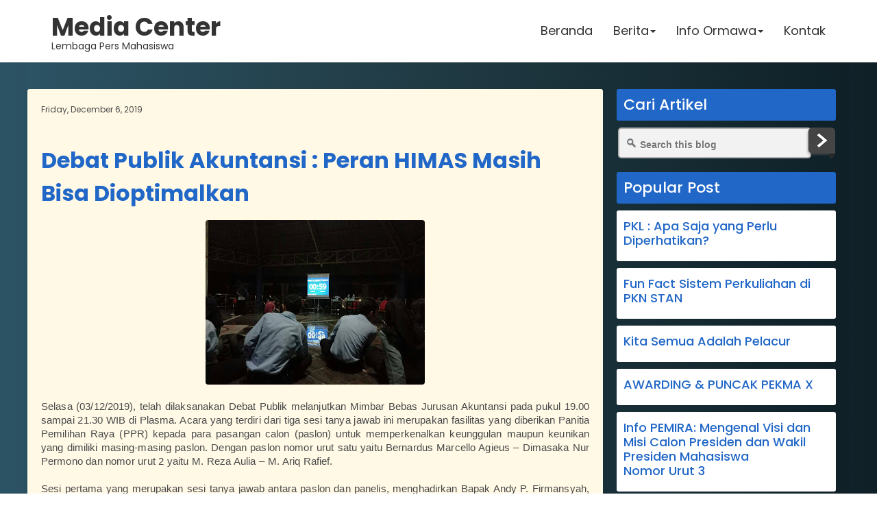

--- FILE ---
content_type: text/html; charset=utf-8
request_url: https://www.google.com/recaptcha/api2/aframe
body_size: 268
content:
<!DOCTYPE HTML><html><head><meta http-equiv="content-type" content="text/html; charset=UTF-8"></head><body><script nonce="FBhkRwfsM1_jq-ptgM9YzQ">/** Anti-fraud and anti-abuse applications only. See google.com/recaptcha */ try{var clients={'sodar':'https://pagead2.googlesyndication.com/pagead/sodar?'};window.addEventListener("message",function(a){try{if(a.source===window.parent){var b=JSON.parse(a.data);var c=clients[b['id']];if(c){var d=document.createElement('img');d.src=c+b['params']+'&rc='+(localStorage.getItem("rc::a")?sessionStorage.getItem("rc::b"):"");window.document.body.appendChild(d);sessionStorage.setItem("rc::e",parseInt(sessionStorage.getItem("rc::e")||0)+1);localStorage.setItem("rc::h",'1769369235312');}}}catch(b){}});window.parent.postMessage("_grecaptcha_ready", "*");}catch(b){}</script></body></html>

--- FILE ---
content_type: text/javascript; charset=UTF-8
request_url: http://www.mediacenterpknstan.com/feeds/posts/default/-/Pemira?alt=json-in-script&callback=relpostimgcuplik&max-results=25
body_size: 67366
content:
// API callback
relpostimgcuplik({"version":"1.0","encoding":"UTF-8","feed":{"xmlns":"http://www.w3.org/2005/Atom","xmlns$openSearch":"http://a9.com/-/spec/opensearchrss/1.0/","xmlns$blogger":"http://schemas.google.com/blogger/2008","xmlns$georss":"http://www.georss.org/georss","xmlns$gd":"http://schemas.google.com/g/2005","xmlns$thr":"http://purl.org/syndication/thread/1.0","id":{"$t":"tag:blogger.com,1999:blog-3179459872118804360"},"updated":{"$t":"2025-12-21T14:29:43.500+07:00"},"category":[{"term":"Terbaru"},{"term":"Liputan"},{"term":"Elkam"},{"term":"Elemen Kampus"},{"term":"Artikel"},{"term":"Opini"},{"term":"UKM"},{"term":"Pemira"},{"term":"BEM PKN STAN"},{"term":"BLM PKN STAN"},{"term":"HMJ"},{"term":"#KenaliPilihanmu"},{"term":"PKN STAN"},{"term":"Dinamika PKN STAN"},{"term":"Hima Mankeu PKN STAN"},{"term":"Resensi"},{"term":"KMBC PKN STAN"},{"term":"KMP PKN STAN"},{"term":"Himas PKN STAN"},{"term":"Film"},{"term":"Isu"},{"term":"LK"},{"term":"BK"},{"term":"BO"},{"term":"BAK PKN STAN"},{"term":"Dies Natalis PKN STAN"},{"term":"Media Partner"},{"term":"Pekma"},{"term":"Wisuda"},{"term":"IMAN PKN STAN"},{"term":"Indonesia"},{"term":"KKM 2021"},{"term":"KMHB PKN STAN"},{"term":"KMSU"},{"term":"LPM"},{"term":"PRPN 2021"},{"term":"Puisi"},{"term":"SPMB PKN STAN"},{"term":"Sastra"}],"title":{"type":"text","$t":"Media Center PKN STAN"},"subtitle":{"type":"html","$t":""},"link":[{"rel":"http://schemas.google.com/g/2005#feed","type":"application/atom+xml","href":"http:\/\/www.mediacenterpknstan.com\/feeds\/posts\/default"},{"rel":"self","type":"application/atom+xml","href":"http:\/\/www.blogger.com\/feeds\/3179459872118804360\/posts\/default\/-\/Pemira?alt=json-in-script"},{"rel":"alternate","type":"text/html","href":"http:\/\/www.mediacenterpknstan.com\/search\/label\/Pemira"},{"rel":"hub","href":"http://pubsubhubbub.appspot.com/"},{"rel":"next","type":"application/atom+xml","href":"http:\/\/www.blogger.com\/feeds\/3179459872118804360\/posts\/default\/-\/Pemira\/-\/Pemira?alt=json-in-script\u0026start-index=26\u0026max-results=25"}],"author":[{"name":{"$t":"Media Center PKN STAN"},"uri":{"$t":"http:\/\/www.blogger.com\/profile\/00725077893515087313"},"email":{"$t":"noreply@blogger.com"},"gd$image":{"rel":"http://schemas.google.com/g/2005#thumbnail","width":"16","height":"16","src":"https:\/\/img1.blogblog.com\/img\/b16-rounded.gif"}}],"generator":{"version":"7.00","uri":"http://www.blogger.com","$t":"Blogger"},"openSearch$totalResults":{"$t":"32"},"openSearch$startIndex":{"$t":"1"},"openSearch$itemsPerPage":{"$t":"25"},"entry":[{"id":{"$t":"tag:blogger.com,1999:blog-3179459872118804360.post-8586942543206437978"},"published":{"$t":"2024-11-23T22:15:00.004+07:00"},"updated":{"$t":"2024-11-27T16:18:44.017+07:00"},"category":[{"scheme":"http://www.blogger.com/atom/ns#","term":"Artikel"},{"scheme":"http://www.blogger.com/atom/ns#","term":"BEM PKN STAN"},{"scheme":"http://www.blogger.com/atom/ns#","term":"Liputan"},{"scheme":"http://www.blogger.com/atom/ns#","term":"Pemira"},{"scheme":"http://www.blogger.com/atom/ns#","term":"Terbaru"}],"title":{"type":"text","$t":"Info PEMIRA: Mengenal Visi dan Misi Calon Presiden dan Wakil Presiden Mahasiswa Nomor Urut 3"},"content":{"type":"html","$t":"\u003Cp style=\"text-align: justify;\"\u003E\u003C\/p\u003E\u003Cdiv class=\"WordSection1\"\u003E\n\n\u003Cp class=\"MsoNormal\" style=\"line-height: 150%; margin-bottom: 0cm; margin-left: 43.0pt; margin-right: 6.9pt; margin-top: 0cm; margin: 0cm 6.9pt 0cm 43pt; text-align: justify; text-indent: -36pt;\"\u003E\u003Ci style=\"mso-bidi-font-style: normal;\"\u003E\u003C\/i\u003E\u003C\/p\u003E\u003Cdiv class=\"separator\" style=\"clear: both; text-align: center;\"\u003E\u003Ci style=\"mso-bidi-font-style: normal;\"\u003E\u003Ca href=\"https:\/\/blogger.googleusercontent.com\/img\/b\/R29vZ2xl\/AVvXsEj4xMqi6Qd8c3JW8o2neaTsJxqW96f-78v0PPkoSzKiBKYMjhAWVOTBUiDytSLEqNWSOeZoV0HbVGXAptP8Gh9QQaMIDmECxEzZ6vKHDAi5n9o0w6cteK4rZmRRat39Ug4UsolyONZgC2zUwtuDOWY5DlNdDPpMgo9qZAIIzXtuokZYFiQjthpfgGhCLUU\/s1350\/Snapinsta.app_467066113_2049672145450884_7376406598211792556_n_1080.jpg\" style=\"margin-left: 1em; margin-right: 1em;\"\u003E\u003Cimg border=\"0\" data-original-height=\"1350\" data-original-width=\"1080\" height=\"434\" src=\"https:\/\/blogger.googleusercontent.com\/img\/b\/R29vZ2xl\/AVvXsEj4xMqi6Qd8c3JW8o2neaTsJxqW96f-78v0PPkoSzKiBKYMjhAWVOTBUiDytSLEqNWSOeZoV0HbVGXAptP8Gh9QQaMIDmECxEzZ6vKHDAi5n9o0w6cteK4rZmRRat39Ug4UsolyONZgC2zUwtuDOWY5DlNdDPpMgo9qZAIIzXtuokZYFiQjthpfgGhCLUU\/s347-h434\/Snapinsta.app_467066113_2049672145450884_7376406598211792556_n_1080.jpg\" width=\"347\" \/\u003E\u003C\/a\u003E\u003C\/i\u003E\u003C\/div\u003E\u003Cdiv class=\"separator\" style=\"clear: both; text-align: center;\"\u003E\u003Ci style=\"mso-bidi-font-style: normal;\"\u003E\u003Cspan style=\"font-size: x-small;\"\u003Esumber: instagram @pemirapknstan\u003C\/span\u003E\u003C\/i\u003E\u003C\/div\u003E\u003Cp\u003E\u003C\/p\u003E\u003Cp class=\"MsoNormal\" style=\"line-height: 150%; margin-bottom: 0cm; margin-left: 43.0pt; margin-right: 6.9pt; margin-top: 0cm; margin: 0cm 6.9pt 0cm 43pt; text-align: justify; text-indent: -36pt;\"\u003E\u003Cbr \/\u003E\u003C\/p\u003E\u003Cp class=\"MsoNormal\" style=\"line-height: 150%; margin-bottom: 0cm; margin-left: 43.0pt; margin-right: 6.9pt; margin-top: 0cm; margin: 0cm 6.9pt 0cm 43pt; text-align: justify; text-indent: -36pt;\"\u003E\u003Ci style=\"mso-bidi-font-style: normal;\"\u003E\u003Cspan lang=\"id\" style=\"font-size: 12pt; line-height: 150%; mso-bidi-font-size: 11.0pt;\"\u003E“A leader\nis one who knows the way, goes the way, and shows the way”—\u003C\/span\u003E\u003C\/i\u003E\u003Cspan lang=\"id\" style=\"font-size: 12pt; line-height: 150%; mso-bidi-font-size: 11.0pt;\"\u003EJohn\nC. Maxwell\u003Co:p\u003E\u003C\/o:p\u003E\u003C\/span\u003E\u003C\/p\u003E\n\n\u003Cp class=\"MsoNormal\" style=\"line-height: 150%; margin-right: 6.9pt; text-align: justify;\"\u003E\u003Cspan style=\"font-size: 12pt;\"\u003ESepenggal\u003C\/span\u003E\u003Cspan style=\"font-size: 12pt; letter-spacing: -0.6pt;\"\u003E \u003C\/span\u003E\u003Cspan style=\"font-size: 12pt;\"\u003Ekalimat\u003C\/span\u003E\u003Cspan style=\"font-size: 12pt; letter-spacing: -0.5pt;\"\u003E \u003C\/span\u003E\u003Cspan style=\"font-size: 12pt;\"\u003EMaxwell\u003C\/span\u003E\u003Cspan style=\"font-size: 12pt; letter-spacing: -0.55pt;\"\u003E\n\u003C\/span\u003E\u003Cspan style=\"font-size: 12pt;\"\u003Etersebut\u003C\/span\u003E\u003Cspan style=\"font-size: 12pt; letter-spacing: -0.55pt;\"\u003E \u003C\/span\u003E\u003Cspan style=\"font-size: 12pt;\"\u003Eseharusnya\u003C\/span\u003E\u003Cspan style=\"font-size: 12pt; letter-spacing: -0.6pt;\"\u003E \u003C\/span\u003E\u003Cspan style=\"font-size: 12pt;\"\u003Esudah\u003C\/span\u003E\u003Cspan style=\"font-size: 12pt; letter-spacing: -0.6pt;\"\u003E \u003C\/span\u003E\u003Cspan style=\"font-size: 12pt;\"\u003Emenjadi\u003C\/span\u003E\u003Cspan style=\"font-size: 12pt; letter-spacing: -0.55pt;\"\u003E \u003C\/span\u003E\u003Cspan style=\"font-size: 12pt;\"\u003Ealasan\u003C\/span\u003E\u003Cspan style=\"font-size: 12pt; letter-spacing: -0.6pt;\"\u003E\n\u003C\/span\u003E\u003Cspan style=\"font-size: 12pt;\"\u003Eyang\u003C\/span\u003E\u003Cspan style=\"font-size: 12pt; letter-spacing: -0.25pt;\"\u003E \u003C\/span\u003E\u003Cspan style=\"font-size: 12pt;\"\u003Ecukup\u003C\/span\u003E\u003Cspan style=\"font-size: 12pt; letter-spacing: -0.55pt;\"\u003E \u003C\/span\u003E\u003Cspan style=\"font-size: 12pt; letter-spacing: -0.2pt;\"\u003Ebagi\u0026nbsp;\u003C\/span\u003E\u003Cspan style=\"text-align: left;\"\u003Ekita\nuntuk mengamini satu hal: memilih seorang pemimpin itu penting. Dari lingkup\nterkecil seperti\u003C\/span\u003E\u003Cspan style=\"letter-spacing: -0.75pt; text-align: left;\"\u003E \u003C\/span\u003E\u003Cspan style=\"text-align: left;\"\u003Ekelompok\u003C\/span\u003E\u003Cspan style=\"letter-spacing: -0.75pt; text-align: left;\"\u003E \u003C\/span\u003E\u003Cspan style=\"text-align: left;\"\u003Ebelajar,\u003C\/span\u003E\u003Cspan style=\"letter-spacing: -0.75pt; text-align: left;\"\u003E\n\u003C\/span\u003E\u003Cspan style=\"text-align: left;\"\u003Ekita\u003C\/span\u003E\u003Cspan style=\"letter-spacing: -0.75pt; text-align: left;\"\u003E \u003C\/span\u003E\u003Cspan style=\"text-align: left;\"\u003Eacapkali\u003C\/span\u003E\u003Cspan style=\"letter-spacing: -0.75pt; text-align: left;\"\u003E \u003C\/span\u003E\u003Cspan style=\"text-align: left;\"\u003Emembutuhkan\u003C\/span\u003E\u003Cspan style=\"letter-spacing: -0.75pt; text-align: left;\"\u003E \u003C\/span\u003E\u003Cspan style=\"text-align: left;\"\u003Epemimpin\u003C\/span\u003E\u003Cspan style=\"letter-spacing: -0.75pt; text-align: left;\"\u003E \u003C\/span\u003E\u003Cspan style=\"text-align: left;\"\u003Euntuk\u003C\/span\u003E\u003Cspan style=\"letter-spacing: -0.75pt; text-align: left;\"\u003E \u003C\/span\u003E\u003Cspan style=\"text-align: left;\"\u003Emengarahkan\u003C\/span\u003E\u003Cspan style=\"letter-spacing: -0.75pt; text-align: left;\"\u003E \u003C\/span\u003E\u003Cspan style=\"text-align: left;\"\u003Ekita\u003C\/span\u003E\u003Cspan style=\"letter-spacing: -0.75pt; text-align: left;\"\u003E \u003C\/span\u003E\u003Cspan style=\"text-align: left;\"\u003Euntuk mencapai\u003C\/span\u003E\u003Cspan style=\"letter-spacing: -0.65pt; text-align: left;\"\u003E \u003C\/span\u003E\u003Cspan style=\"text-align: left;\"\u003Esuatu\u003C\/span\u003E\u003Cspan style=\"letter-spacing: -0.65pt; text-align: left;\"\u003E\n\u003C\/span\u003E\u003Cspan style=\"text-align: left;\"\u003Etujuan.\u003C\/span\u003E\u003Cspan style=\"letter-spacing: -0.65pt; text-align: left;\"\u003E \u003C\/span\u003E\u003Cspan style=\"text-align: left;\"\u003EBegitu\u003C\/span\u003E\u003Cspan style=\"letter-spacing: -0.65pt; text-align: left;\"\u003E \u003C\/span\u003E\u003Cspan style=\"text-align: left;\"\u003Epula\u003C\/span\u003E\u003Cspan style=\"letter-spacing: -0.7pt; text-align: left;\"\u003E \u003C\/span\u003E\u003Cspan style=\"text-align: left;\"\u003Edengan\u003C\/span\u003E\u003Cspan style=\"letter-spacing: -0.65pt; text-align: left;\"\u003E \u003C\/span\u003E\u003Cspan style=\"text-align: left;\"\u003Elingkup\u003C\/span\u003E\u003Cspan style=\"letter-spacing: -0.65pt; text-align: left;\"\u003E\n\u003C\/span\u003E\u003Cspan style=\"text-align: left;\"\u003Eyang\u003C\/span\u003E\u003Cspan style=\"letter-spacing: -0.65pt; text-align: left;\"\u003E \u003C\/span\u003E\u003Cspan style=\"text-align: left;\"\u003Elebih\u003C\/span\u003E\u003Cspan style=\"letter-spacing: -0.6pt; text-align: left;\"\u003E \u003C\/span\u003E\u003Cspan style=\"text-align: left;\"\u003Eluas\u003C\/span\u003E\u003Cspan style=\"letter-spacing: -0.65pt; text-align: left;\"\u003E \u003C\/span\u003E\u003Cspan style=\"text-align: left;\"\u003Elagi,\u003C\/span\u003E\u003Cspan style=\"letter-spacing: -0.65pt; text-align: left;\"\u003E \u003C\/span\u003E\u003Cspan style=\"text-align: left;\"\u003Edalam\u003C\/span\u003E\u003Cspan style=\"letter-spacing: -0.65pt; text-align: left;\"\u003E\n\u003C\/span\u003E\u003Cspan style=\"text-align: left;\"\u003Ekonteks\u003C\/span\u003E\u003Cspan style=\"letter-spacing: -0.65pt; text-align: left;\"\u003E \u003C\/span\u003E\u003Cspan style=\"text-align: left;\"\u003Esebagai mahasiswa,\nkita mengenal Pemira. Pemira atau Pemilihan Raya merupakan implementasi\ndemokrasi untuk memilih Presiden\/Wakil Presiden Mahasiswa di perguruan tinggi.\nDi Politeknik\u003C\/span\u003E\u003Cspan style=\"letter-spacing: -0.5pt; text-align: left;\"\u003E \u003C\/span\u003E\u003Cspan style=\"text-align: left;\"\u003EKeuangan\u003C\/span\u003E\u003Cspan style=\"letter-spacing: -0.5pt; text-align: left;\"\u003E \u003C\/span\u003E\u003Cspan style=\"text-align: left;\"\u003ENegara\u003C\/span\u003E\u003Cspan style=\"letter-spacing: -0.6pt; text-align: left;\"\u003E \u003C\/span\u003E\u003Cspan style=\"text-align: left;\"\u003ESTAN,\u003C\/span\u003E\u003Cspan style=\"letter-spacing: -0.5pt; text-align: left;\"\u003E \u003C\/span\u003E\u003Cspan style=\"text-align: left;\"\u003EPemira\u003C\/span\u003E\u003Cspan style=\"letter-spacing: -0.6pt; text-align: left;\"\u003E \u003C\/span\u003E\u003Cspan style=\"text-align: left;\"\u003Etahun\u003C\/span\u003E\u003Cspan style=\"letter-spacing: -0.5pt; text-align: left;\"\u003E \u003C\/span\u003E\u003Cspan style=\"text-align: left;\"\u003E2024\u003C\/span\u003E\u003Cspan style=\"letter-spacing: -0.5pt; text-align: left;\"\u003E \u003C\/span\u003E\u003Cspan style=\"text-align: left;\"\u003Eakan\u003C\/span\u003E\u003Cspan style=\"letter-spacing: -0.5pt; text-align: left;\"\u003E \u003C\/span\u003E\u003Cspan style=\"text-align: left;\"\u003Edilaksanakan\u003C\/span\u003E\u003Cspan style=\"letter-spacing: -0.5pt; text-align: left;\"\u003E \u003C\/span\u003E\u003Cspan style=\"text-align: left;\"\u003Epada\u003C\/span\u003E\u003Cspan style=\"letter-spacing: -0.55pt; text-align: left;\"\u003E \u003C\/span\u003E\u003Cspan style=\"text-align: left;\"\u003E25\u003C\/span\u003E\u003Cspan style=\"letter-spacing: -0.5pt; text-align: left;\"\u003E \u003C\/span\u003E\u003Cspan style=\"text-align: left;\"\u003ENovember mendatang dengan tiga pasangan\ncalon yang telah dinyatakan memenuhi kualifikasi. Guna memperoleh komparasi\nvisi misi dan perspektif dari masing-masing calon presma\/wapresma, persma PKN\nSTAN, Media Center secara khusus meliput terkait hal tersebut.\u003C\/span\u003E\u003C\/p\u003E\n\n\u003Cp class=\"MsoBodyText\" style=\"line-height: 150%; margin-bottom: 0cm; margin-left: 0cm; margin-right: 6.7pt; margin-top: 0cm; margin: 0cm 6.7pt 0cm 0cm;\"\u003E\u003Cspan lang=\"id\"\u003E\u003Co:p\u003E\u0026nbsp;\u003C\/o:p\u003E\u003C\/span\u003EPaslon\nnomor tiga, capresma Rally Al Farouq dan cawapresma Muhammad Farid Anshori\nmemiliki visi untuk menciptakan BEM PKN STAN yang Bertebar Karya dengan\ninteraksi dan ketanggapan dalam memberdayakan mahasiswa demi menghasilkan\nmanfaat yang berkelanjutan bagi mahasiswa, kampus, masyarakat, dan Indonesia.\nUntuk mewujudkan visi tersebut, paslon nomor tiga memiliki beberapa visi\nsebagai berikut: 1) menciptakan lingkungan\u003Cspan style=\"letter-spacing: -0.3pt;\"\u003E \u003C\/span\u003EBEM\u003Cspan style=\"letter-spacing: -0.3pt;\"\u003E \u003C\/span\u003Eyang\u003Cspan style=\"letter-spacing: -0.3pt;\"\u003E \u003C\/span\u003Eaktif,\u003Cspan style=\"letter-spacing: -0.35pt;\"\u003E \u003C\/span\u003Eadaptif,\u003Cspan style=\"letter-spacing: -0.35pt;\"\u003E\n\u003C\/span\u003Edan\u003Cspan style=\"letter-spacing: -0.3pt;\"\u003E \u003C\/span\u003Eantusias\u003Cspan style=\"letter-spacing: -0.2pt;\"\u003E \u003C\/span\u003Edemi\u003Cspan style=\"letter-spacing: -0.25pt;\"\u003E \u003C\/span\u003Emenghadirkan\u003Cspan style=\"letter-spacing: -0.3pt;\"\u003E \u003C\/span\u003Esumber\u003Cspan style=\"letter-spacing: -0.35pt;\"\u003E\n\u003C\/span\u003Edaya\u003Cspan style=\"letter-spacing: -0.35pt;\"\u003E \u003C\/span\u003Eorganisasi yang sinergis\ndan unggul; 2) menjadi sarana interaksi bagi civitas PKN STAN untuk bertukar\npikiran dan berkolaborasi demi mewujudkan keselarasan antar pemangku\nkepentingan; 3) menghadirkan wadah yang kreatif dan inovatif dengan\nmemberdayakan Organisasi Kemahasiswaan untuk mengoptimalkan potensi, minat, dan\nbakat mahasiswa; 4) menjalin relasi yang harmonis dengan pihak internal dan\neksternal kampus serta\u003Cspan style=\"letter-spacing: -0.05pt;\"\u003E \u003C\/span\u003Ememperjuangkan\nhak, opini, dan gerakan sosial politik yang cerdas dan strategis; 5) melakukan\naksi nyata berlandaskan Tri Dharma perguruan tinggi yang optimal demi\nmemberikan manfaat yang berkelanjutan bagi mahasiswa, kampus, masyarakat, dan\nNKRI.\u003C\/p\u003E\n\n\u003Cp class=\"MsoBodyText\" style=\"line-height: 150%; margin-bottom: 0cm; margin-left: 0cm; margin-right: 6.85pt; margin-top: .05pt; margin: 0.05pt 6.85pt 0cm 0cm;\"\u003E\u003Cspan lang=\"id\"\u003E\u003Co:p\u003E\u0026nbsp;\u003C\/o:p\u003E\u003C\/span\u003E\u003C\/p\u003E\u003Cp class=\"MsoBodyText\" style=\"line-height: 150%; margin-bottom: 0cm; margin-left: 0cm; margin-right: 6.85pt; margin-top: .05pt; margin: 0.05pt 6.85pt 0cm 0cm;\"\u003ERally\nmenyebutkan bahwa visi-misi miliknya tersebut sarat aspirasi karena dibuat\nsetelah mengakomodasi suara dari berbagai pihak, termasuk mahasiswa\u003Cspan style=\"letter-spacing: -0.05pt;\"\u003E \u003C\/span\u003EAlih Program (AP). Bagi Rally, peran\nmahasiswa di kampus bukan hanya sebagai \u003Ci\u003Epolicy\nrecipient \u003C\/i\u003Eatau penerima kebijakan, melainkan sebagai \u003Ci\u003Estakeholder \u003C\/i\u003Eyang seharusnya selalu diikutsertakan dalam setiap\npembuatan kebijakan publik di lingkup kampus.\u003C\/p\u003E\u003Cp class=\"MsoBodyText\" style=\"line-height: 150%; margin-bottom: 0cm; margin-left: 0cm; margin-right: 6.85pt; margin-top: .05pt; margin: 0.05pt 6.85pt 0cm 0cm;\"\u003E\u003Cbr \/\u003E\u003C\/p\u003E\u003Cp class=\"MsoBodyText\" style=\"line-height: 150%; margin-bottom: 0cm; margin-left: 0cm; margin-right: 6.85pt; margin-top: .05pt; margin: 0.05pt 6.85pt 0cm 0cm;\"\u003E“Peran\u003Cspan style=\"letter-spacing: -0.7pt;\"\u003E \u003C\/span\u003Emahasiswa\u003Cspan style=\"letter-spacing: -0.75pt;\"\u003E\n\u003C\/span\u003Eitu\u003Cspan style=\"letter-spacing: -0.7pt;\"\u003E \u003C\/span\u003Esangat\u003Cspan style=\"letter-spacing: -0.7pt;\"\u003E \u003C\/span\u003Edibutuhkan\u003Cspan style=\"letter-spacing: -0.7pt;\"\u003E \u003C\/span\u003Ekarena\u003Cspan style=\"letter-spacing: -0.75pt;\"\u003E \u003C\/span\u003Easpirasinya,\u003Cspan style=\"letter-spacing: -0.7pt;\"\u003E \u003C\/span\u003Ekarena\u003Cspan style=\"letter-spacing: -0.75pt;\"\u003E\n\u003C\/span\u003Ekita\u003Cspan style=\"letter-spacing: -0.75pt;\"\u003E \u003C\/span\u003Ejuga\u003Cspan style=\"letter-spacing: -0.75pt;\"\u003E \u003C\/span\u003Eyang\u003Cspan style=\"letter-spacing: -0.7pt;\"\u003E \u003C\/span\u003Ekena\nkebijakannya juga. Akreditasi kampus itu berdasarkan mahasiswanya. Makanya agak\nlucu kalau dibuat kebijakan tanpa mengikutsertakan mahasiswa.” ujar Rally\nketika mengelaborasi pertanyaannya bahwa mahasiswa sebagai \u003Ci\u003Estakeholder\u003C\/i\u003E.\u003C\/p\u003E\u003Cp class=\"MsoBodyText\" style=\"line-height: 150%; margin-bottom: 0cm; margin-left: 0cm; margin-right: 6.85pt; margin-top: .05pt; margin: 0.05pt 6.85pt 0cm 0cm;\"\u003E\u003Cbr \/\u003E\u003C\/p\u003E\u003Cp class=\"MsoBodyText\" style=\"line-height: 150%; margin-bottom: 0cm; margin-left: 0cm; margin-right: 6.85pt; margin-top: .05pt; margin: 0.05pt 6.85pt 0cm 0cm;\"\u003EUntuk\nmemperkuat peran mahasiswa, Rally meng-\u003Ci\u003Ehiglight\n\u003C\/i\u003Eeksistensi BEM dan BLM. Menurutnya, keduanya mempunyai \u003Ci\u003Epower \u003C\/i\u003Edi hadapan lembaga sehingga perannya penting untuk membantu\nstakeholder dalam mengangkat aspirasi. Sejalan dengan itu, perspektifnya\ntentang kepemimpinan dan pemimpin terangkum dalam dua kata: berpengaruh dan\nbelajar. Sebagai pemimpin, seseorang harus mampu mempengaruhi beberapa hal\ntetapi juga wajib untuk terus belajar.\u003C\/p\u003E\u003Cp class=\"MsoBodyText\" style=\"line-height: 150%; margin-bottom: 0cm; margin-left: 0cm; margin-right: 6.85pt; margin-top: .05pt; margin: 0.05pt 6.85pt 0cm 0cm;\"\u003E\u003Cbr \/\u003E\u003C\/p\u003E\u003Cp class=\"MsoBodyText\" style=\"line-height: 150%; margin-bottom: 0cm; margin-left: 0cm; margin-right: 6.85pt; margin-top: .05pt; margin: 0.05pt 6.85pt 0cm 0cm;\"\u003EKemudian,\u003Cspan style=\"letter-spacing: -0.5pt;\"\u003E \u003C\/span\u003Euntuk\u003Cspan style=\"letter-spacing: -0.45pt;\"\u003E \u003C\/span\u003Emerealisasikan\u003Cspan style=\"letter-spacing: -0.55pt;\"\u003E \u003C\/span\u003Evisi\u003Cspan style=\"letter-spacing: -0.45pt;\"\u003E \u003C\/span\u003Enomor\u003Cspan style=\"letter-spacing: -0.55pt;\"\u003E \u003C\/span\u003Etiga\u003Cspan style=\"letter-spacing: -0.5pt;\"\u003E \u003C\/span\u003Eyaitu\u003Cspan style=\"letter-spacing: -0.5pt;\"\u003E \u003C\/span\u003Emengoptimalkan\u003Cspan style=\"letter-spacing: -0.5pt;\"\u003E \u003C\/span\u003Epotensi,\u003Cspan style=\"letter-spacing: -0.5pt;\"\u003E \u003C\/span\u003Eminat, dan\u003Cspan style=\"letter-spacing: -0.1pt;\"\u003E \u003C\/span\u003Ebakat\u003Cspan style=\"letter-spacing: -0.1pt;\"\u003E \u003C\/span\u003Emahasiswa,\u003Cspan style=\"letter-spacing: -0.1pt;\"\u003E \u003C\/span\u003Epasangan\u003Cspan style=\"letter-spacing: -0.1pt;\"\u003E\n\u003C\/span\u003Ecalon\u003Cspan style=\"letter-spacing: -0.1pt;\"\u003E \u003C\/span\u003Enomor\u003Cspan style=\"letter-spacing: -0.15pt;\"\u003E \u003C\/span\u003Etiga\u003Cspan style=\"letter-spacing: -0.05pt;\"\u003E \u003C\/span\u003Emempunyai\u003Cspan style=\"letter-spacing: -0.1pt;\"\u003E \u003C\/span\u003Eprogram\u003Cspan style=\"letter-spacing: -0.1pt;\"\u003E\n\u003C\/span\u003Eunggulan\u003Cspan style=\"letter-spacing: -0.15pt;\"\u003E \u003C\/span\u003Ekhusus\u003Cspan style=\"letter-spacing: -0.1pt;\"\u003E \u003C\/span\u003Eyang mereka sebut Markas Kreasi. Fokusnya,\nMarkas Kreasi akan mengoptimalisasi penggunaan Gedung E untuk mengoordinir UKM\ndan Ormawa agar menghasilkan output yang jelas. Sementara, kebijakan unggulan\nyang akan diterapkan jika terpilih nantinya meliputi efisiensi kegiatan melalui\npengukuran kegiatan menggunakan indikator yang jelas.\u003C\/p\u003E\u003Cp class=\"MsoBodyText\" style=\"line-height: 150%; margin-bottom: 0cm; margin-left: 0cm; margin-right: 6.85pt; margin-top: .05pt; margin: 0.05pt 6.85pt 0cm 0cm;\"\u003E\u003Cbr \/\u003E\u003C\/p\u003E\u003Cp class=\"MsoBodyText\" style=\"line-height: 150%; margin-bottom: 0cm; margin-left: 0cm; margin-right: 6.85pt; margin-top: .05pt; margin: 0.05pt 6.85pt 0cm 0cm;\"\u003ELalu\nterkait dengan isu di lingkungan kampus, secara spesifik \u003Ci\u003Econcern \u003C\/i\u003ERally ialah menyoal kurangnya pelibatan mahasiswa dalam\nberbagai kebijakan yang berimplikasi ke banyak hal. Oleh karena itu, ia akan\nmenggandeng pihak-pihak yang memiliki \u003Ci\u003Epower\n\u003C\/i\u003Edan kepedulian untuk berkolaborasi melalui diskusi ataupun advokasi. Selain\nitu, Rally juga menambahkan bahwa\u003Cspan style=\"letter-spacing: -0.1pt;\"\u003E \u003C\/span\u003E\u003Ci\u003Ewhistleblowing\u003Cspan style=\"letter-spacing: -0.05pt;\"\u003E \u003C\/span\u003Esystem\u003Cspan style=\"letter-spacing: -0.1pt;\"\u003E \u003C\/span\u003E\u003C\/i\u003Edan\nKemenkeu Satu juga akan menjadi\u003Cspan style=\"letter-spacing: -0.05pt;\"\u003E \u003C\/span\u003Ecara\u003Cspan style=\"letter-spacing: -0.1pt;\"\u003E \u003C\/span\u003Elain untuk mem-\u003Ci\u003Eblow up \u003C\/i\u003Eberbagai isu lain di lingkungan kampus.\u003C\/p\u003E\u003Cp class=\"MsoBodyText\" style=\"line-height: 150%; margin-bottom: 0cm; margin-left: 0cm; margin-right: 6.85pt; margin-top: .05pt; margin: 0.05pt 6.85pt 0cm 0cm;\"\u003E\u003Cbr \/\u003E\u003C\/p\u003E\u003Cp class=\"MsoBodyText\" style=\"line-height: 150%; margin-bottom: 0cm; margin-left: 0cm; margin-right: 6.85pt; margin-top: .05pt; margin: 0.05pt 6.85pt 0cm 0cm;\"\u003ETerakhir,\u003Cspan style=\"letter-spacing: -0.3pt;\"\u003E\n\u003C\/span\u003Ejika\u003Cspan style=\"letter-spacing: -0.25pt;\"\u003E \u003C\/span\u003Eterpilih\u003Cspan style=\"letter-spacing: -0.15pt;\"\u003E \u003C\/span\u003Esebagai\u003Cspan style=\"letter-spacing: -0.15pt;\"\u003E\n\u003C\/span\u003Epresma\u003Cspan style=\"letter-spacing: -0.25pt;\"\u003E \u003C\/span\u003Enantinya,\u003Cspan style=\"letter-spacing: -0.2pt;\"\u003E \u003C\/span\u003ERally\u003Cspan style=\"letter-spacing: -0.15pt;\"\u003E \u003C\/span\u003Esiap\u003Cspan style=\"letter-spacing: -0.2pt;\"\u003E \u003C\/span\u003Edikritik\u003Cspan style=\"letter-spacing: -0.2pt;\"\u003E\n\u003C\/span\u003Eatas\u003Cspan style=\"letter-spacing: -0.2pt;\"\u003E \u003C\/span\u003E\u003Cspan style=\"letter-spacing: -0.1pt;\"\u003Ekinerjanya.\u003C\/span\u003E\u003C\/p\u003E\u003C\/div\u003E\n\n\u003Cp class=\"MsoBodyText\" style=\"line-height: 150%; margin-bottom: 0cm; margin-left: 7.0pt; margin-right: 6.75pt; margin-top: 6.85pt; margin: 6.85pt 6.75pt 0cm 7pt;\"\u003E\u003Cspan lang=\"id\"\u003E\u003Cbr \/\u003E\u003C\/span\u003E\u003C\/p\u003E\u003Cp class=\"MsoBodyText\" style=\"line-height: 150%; margin-bottom: 0cm; margin-left: 7.0pt; margin-right: 6.75pt; margin-top: 6.85pt; margin: 6.85pt 6.75pt 0cm 7pt;\"\u003E\u003Cspan lang=\"id\"\u003E“Jadi\nkalau memang mau mengkritik, misalnya aku terpilih sebagai presiden mahasiswa\nterus kerjaku nggak bener, upload aja mukaku terus kasih tanda X. Itu nggak ada\nmasalah,” ungkapnya tegas.\u003Co:p\u003E\u003C\/o:p\u003E\u003C\/span\u003E\u003C\/p\u003E\u003Cbr \/\u003E\u003Cp\u003E\u003C\/p\u003E\u003Cdiv\u003E\u003Cbr \/\u003E\u003C\/div\u003E\u003Cdiv\u003E\u003Cp class=\"MsoBodyText\" style=\"margin: 1.85pt 0cm 0.0001pt;\"\u003E\u003Cspan style=\"text-align: right;\"\u003EKontributor:\u0026nbsp;\u003C\/span\u003E\u003Cspan style=\"text-align: right;\"\u003E\u0026nbsp;\u0026nbsp; \u0026nbsp;\u003C\/span\u003E\u003C\/p\u003E\u003Cp class=\"MsoBodyText\" style=\"margin: 1.85pt 0cm 0.0001pt;\"\u003E\u003Cspan style=\"text-align: right;\"\u003EAlberto Yuanito Tako Payong\u0026nbsp;\u003C\/span\u003E\u003C\/p\u003E\u003Cp class=\"MsoBodyText\" style=\"margin: 1.85pt 0cm 0.0001pt;\"\u003E\u003Cspan style=\"text-align: right;\"\u003EAtika Tegar Imawati\u003C\/span\u003E\u003C\/p\u003E\u003C\/div\u003E"},"link":[{"rel":"replies","type":"application/atom+xml","href":"http:\/\/www.mediacenterpknstan.com\/feeds\/8586942543206437978\/comments\/default","title":"Post Comments"},{"rel":"replies","type":"text/html","href":"http:\/\/www.mediacenterpknstan.com\/2024\/11\/info-pemira-mengenal-visi-dan-misi_66.html#comment-form","title":"0 Comments"},{"rel":"edit","type":"application/atom+xml","href":"http:\/\/www.blogger.com\/feeds\/3179459872118804360\/posts\/default\/8586942543206437978"},{"rel":"self","type":"application/atom+xml","href":"http:\/\/www.blogger.com\/feeds\/3179459872118804360\/posts\/default\/8586942543206437978"},{"rel":"alternate","type":"text/html","href":"http:\/\/www.mediacenterpknstan.com\/2024\/11\/info-pemira-mengenal-visi-dan-misi_66.html","title":"Info PEMIRA: Mengenal Visi dan Misi Calon Presiden dan Wakil Presiden Mahasiswa Nomor Urut 3"}],"author":[{"name":{"$t":"Media Center PKN STAN"},"uri":{"$t":"http:\/\/www.blogger.com\/profile\/00725077893515087313"},"email":{"$t":"noreply@blogger.com"},"gd$image":{"rel":"http://schemas.google.com/g/2005#thumbnail","width":"16","height":"16","src":"https:\/\/img1.blogblog.com\/img\/b16-rounded.gif"}}],"media$thumbnail":{"xmlns$media":"http://search.yahoo.com/mrss/","url":"https:\/\/blogger.googleusercontent.com\/img\/b\/R29vZ2xl\/AVvXsEj4xMqi6Qd8c3JW8o2neaTsJxqW96f-78v0PPkoSzKiBKYMjhAWVOTBUiDytSLEqNWSOeZoV0HbVGXAptP8Gh9QQaMIDmECxEzZ6vKHDAi5n9o0w6cteK4rZmRRat39Ug4UsolyONZgC2zUwtuDOWY5DlNdDPpMgo9qZAIIzXtuokZYFiQjthpfgGhCLUU\/s72-h434-c\/Snapinsta.app_467066113_2049672145450884_7376406598211792556_n_1080.jpg","height":"72","width":"72"},"thr$total":{"$t":"0"}},{"id":{"$t":"tag:blogger.com,1999:blog-3179459872118804360.post-8689601763701839553"},"published":{"$t":"2024-11-23T22:09:00.004+07:00"},"updated":{"$t":"2024-11-27T16:18:10.814+07:00"},"category":[{"scheme":"http://www.blogger.com/atom/ns#","term":"Artikel"},{"scheme":"http://www.blogger.com/atom/ns#","term":"BEM PKN STAN"},{"scheme":"http://www.blogger.com/atom/ns#","term":"Liputan"},{"scheme":"http://www.blogger.com/atom/ns#","term":"Pemira"},{"scheme":"http://www.blogger.com/atom/ns#","term":"Terbaru"}],"title":{"type":"text","$t":"Info PEMIRA: Mengenal Visi dan Misi Calon Presiden dan Wakil Presiden Mahasiswa Nomor Urut 2"},"content":{"type":"html","$t":"\u003Cp\u003E\u003C\/p\u003E\u003Cdiv class=\"separator\" style=\"clear: both; text-align: center;\"\u003E\u003Ca href=\"https:\/\/blogger.googleusercontent.com\/img\/b\/R29vZ2xl\/AVvXsEjTgwQMdvMAc2m52T2yttEcLcffPTcUgWtwYKCNgAQu9J9Aeic1kp0Cq6HPKBeybjpeXUCErPh5JJ9aIFFrf5pR_OCz3TrgWqpbwsuBobNtGEhS4CTJ5suLL5k8TVVw5j2uixyhVXZ3VaIA9ffXKd1yAXP7nWUixWkaXDtm1KW9wkFyw9EBKR_JAsbSV1I\/s1350\/Snapinsta.app_466804085_590407026981681_22123441976729023_n_1080.jpg\" imageanchor=\"1\" style=\"margin-left: 1em; margin-right: 1em;\"\u003E\u003Cimg border=\"0\" data-original-height=\"1350\" data-original-width=\"1080\" height=\"386\" src=\"https:\/\/blogger.googleusercontent.com\/img\/b\/R29vZ2xl\/AVvXsEjTgwQMdvMAc2m52T2yttEcLcffPTcUgWtwYKCNgAQu9J9Aeic1kp0Cq6HPKBeybjpeXUCErPh5JJ9aIFFrf5pR_OCz3TrgWqpbwsuBobNtGEhS4CTJ5suLL5k8TVVw5j2uixyhVXZ3VaIA9ffXKd1yAXP7nWUixWkaXDtm1KW9wkFyw9EBKR_JAsbSV1I\/s309-h386\/Snapinsta.app_466804085_590407026981681_22123441976729023_n_1080.jpg\" width=\"309\" \/\u003E\u003C\/a\u003E\u003C\/div\u003E\u003Cdiv class=\"separator\" style=\"clear: both; text-align: center;\"\u003E\u003Cspan style=\"font-size: x-small;\"\u003Esumber: instagram @pemirapknstan\u003C\/span\u003E\u003C\/div\u003E\u003Cbr \/\u003E\u003Cp\u003E\u003Cspan style=\"text-align: justify;\"\u003E“Saya senang karena\nmaju dengan dukungan penuh dari berbagai pihak”, ungkap Rafif, cawapresma\npasangan calon no 2 saat ditemui oleh Media Center pada Rabu (21\/11). Rafif\nmengungkapkan perasaanya mengenai pemira yang tinggal menghitung hari. Pemira\nPKN STAN sudah memasuki masa kampanye dan tinggal beberapa hari lagi akan\ndilangsungkan pemilihan Presiden dan Wakil Presiden mahasiswa dan anggota BLM.\nKM PKN STAN akan membuka lembaran sejarah baru pada Senin (25\/11) nantinya.\nUntuk memperoleh komparasi visi dan misi dan perspektif masing-masing calon\npresma\/wapresma 2024, Media Center secara khusus meliput hal tersebut.\u003C\/span\u003E\u003C\/p\u003E\n\n\u003Cp class=\"MsoNormal\" style=\"text-align: justify;\"\u003E\u003Cspan lang=\"EN\"\u003EPasangan calon\nnomor urut 2 capresma Muhammad Naufal Prananda bersama cawapresma Agustian\nRafif Setya memiliki visi untuk mewujudkan PKN STAN yang inklusif penuh\nkolaborasi dan transparan penuh tanggung jawab. Untuk mendukung Visi tersebut,\npaslon no 2 memiliki misa antara lain : 1) memastikan setiap mahasiswa merasa\nditerima dan memiliki akses yang setara untuk berpartisipasi, 2) memberikan\nwadah untuk mahasiswa bukan hanya mengembangkan bakat tetapi juga mempelajari\nminat, 3) mendorong kerja sama antar seluruh organisasi mahasiswa, 4) membina\nhubungan yang bersinergi antar seluruh elemen kampus untuk mencapai tujuan\nbersama, memecahkan masalah, dan mengoptimalkan sumber daya, 5) mengedepankan\nketerbukaan informasi dalam proses pengambilan keputusan dan pengelolaan\nanggaran, 6) menyediakan laporan yang akuntabel sebagai bentuk komitmen dalan\nmenjalankan amanah, 7) menjamin setiap kebijakan yang diambil berorientasi pada\nkepentingan mahasiswa dan siap menerima masukan yang konstruktif, 8)\nmengapresiasi alumni.\u003Co:p\u003E\u003C\/o:p\u003E\u003C\/span\u003E\u003C\/p\u003E\n\n\u003Cp class=\"MsoNormal\" style=\"margin-top: 12.0pt; text-align: justify;\"\u003E\u003Cspan lang=\"EN\"\u003EDalam\npenjelasan lebih lanjut, Rafif menjelaskan bahwa visi mereka membawa 3 poin\npenting yaitu kolaboratif, partisipatif, dan apresiatif. “Harapannya di sini\ndalam menjalankan program harus penuh kolaborasi, dan tentunya ada partisipasi\ndari pihak-pihak lainnya. Setiap ada partisipasi yang baik untuk kemajuan\nkampus, perlu adanya apresiasi. Ranahnya sudah mencakup keseluruhan, bukan\nhanya BEM tapi PKN STAN secara menyeluruh, baik itu lembaga maupun kampus”,\nungkap Rafif.\u003C\/span\u003E\u003Cspan lang=\"EN\" style=\"font-family: \u0026quot;Times New Roman\u0026quot;,serif; font-size: 12.0pt; line-height: 115%; mso-fareast-font-family: \u0026quot;Times New Roman\u0026quot;;\"\u003E\n\u003C\/span\u003E\u003Cspan lang=\"EN\"\u003EBagi Rafif, peran mahasiswa tidak hanya sebatas kegiatan\nperkuliahan tapi juga dapat mengembangkan minat dan bakat.\u003Co:p\u003E\u003C\/o:p\u003E\u003C\/span\u003E\u003C\/p\u003E\n\n\u003Cp class=\"MsoNormal\" style=\"margin-top: 12.0pt; text-align: justify;\"\u003E\u003Cspan lang=\"EN\"\u003EUntuk\nmendukung peran mahasiswa tersebut, Rafif menjelaskan akan dibentuknya suatu\nsistem dengan nama Saksi, sejuta aksi satu visi. Sistem ini merupakan sistem\npengawasan BEM terhadap pelaksanaan ormawa dan setiap kepanitiaan yang diadakan\nsecara menyeluruh. Cawapresma paslon no 2 ini juga menjelaskan kesempatan bagi\nsetiap mahasiswa untuk mengikuti kepanitian maupun kegiatan lainnya di kampus\nAli Wardhana.\u003Co:p\u003E\u003C\/o:p\u003E\u003C\/span\u003E\u003C\/p\u003E\n\n\u003Cp class=\"MsoNormal\" style=\"margin-top: 12.0pt; text-align: justify;\"\u003E\u003Cspan lang=\"EN\"\u003ESelanjutnya,\nuntuk mendukung misi nomor 3, paslon no 2 menciptakan suatu sistem yang disebut\ndengan Laminasi atau lapisan minat organisasi. “Di dalam organisasi harus ada\ndua line utama, yaitu pengurus dan anggota”, ujar Rafif ketika menjelaskan\nlebih lanjut mengenai laminasi. Ia juga menambahkan bahwa yang menjadi pengurus\nadalah orang yang mempunyai bakat sehingga bisa mengatur anggota yang mempunyai\nminat terhadap organisasi tersebut dan pada akhirnya dapat memaksimalkan output\norganisasi.\u003Co:p\u003E\u003C\/o:p\u003E\u003C\/span\u003E\u003C\/p\u003E\n\n\u003Cp class=\"MsoNormal\" style=\"margin-top: 12.0pt; text-align: justify;\"\u003E\u003Cspan lang=\"EN\"\u003EKemudian\nterkait dengan isu yang beredar di lingkungan kampus, Rafif sangat menyayangkan\nterjadinya ketidakterbukaan panitia maupun organisasi dalam memilih pengurus\natau dengan kata lain masih banyaknya \u003Ci style=\"mso-bidi-font-style: normal;\"\u003Eclose\nregistration\u003C\/i\u003E yang berdampak pada anggota kepengurusan yang sama pada setiap\nkepanitiaan. Ketidakterbukaan ini dianggap sebagai faktor yang mendemotivasi\nmahasiswa dalam mengikuti kegiatan di kampus, baik itu kepanitiaan maupun\norganisasi. Untuk itu, jika terpilih cawapresma paslon no 2 memastikan bahwa\nBEM melalui fungsi \u003Ci style=\"mso-bidi-font-style: normal;\"\u003Emonitoring \u003C\/i\u003Eakan\nmengawasi organisasi dan kepanitiaan mulai awal pembentukan hingga pelaporan\nakhir. Selain itu, Rafif juga ingin menekankan mengenai isu pelanggaran\nintegritas, terutama masalah terkait menyontek. Untuk meminimalisir masalah\ntersebut, mereka akan membuat suatu program yaitu Indemik atau integrasi\nakademik. Indemik ini bertujuan untuk menghadirkan kesempatan belajar yang sama\nbagi seluruh mahasiswa PKN STAN.\u003Co:p\u003E\u003C\/o:p\u003E\u003C\/span\u003E\u003C\/p\u003E\n\n\u003Cp class=\"MsoNormal\" style=\"margin-top: 12.0pt; text-align: justify;\"\u003E\u003Cspan lang=\"EN\"\u003ETerakhir,\nRafif menegaskan bahwa untuk meningkatkan partisipasi mahasiswa dalam mengikuti\nkegiatan di kampus pertama-tama harus dimunculkan melalui kolaborasi dari\ninternal BEM itu sendiri lalu kemudian menggaet BLM, ormawa dan badan otonom\nserta perwakilan angkatan (Badan Angkatan) sehingga akan terwujudnya lingkungan\nkampus yang sehat dan berintegritas.\u003C\/span\u003E\u003C\/p\u003E\u003Cp class=\"MsoNormal\" style=\"margin-top: 12.0pt; text-align: justify;\"\u003E\u003Cspan lang=\"EN\"\u003E\u003Cbr \/\u003E\u003C\/span\u003E\u003C\/p\u003E\u003Cp class=\"MsoBodyText\" style=\"margin: 1.85pt 0cm 0.0001pt;\"\u003E\u003Cspan style=\"text-align: right;\"\u003EKontributor:\u0026nbsp;\u003C\/span\u003E\u003Cspan style=\"text-align: right;\"\u003E\u0026nbsp;\u0026nbsp; \u0026nbsp;\u003C\/span\u003E\u003C\/p\u003E\u003Cp class=\"MsoBodyText\" style=\"margin: 1.85pt 0cm 0.0001pt;\"\u003E\u003Cspan style=\"text-align: right;\"\u003EAlberto Yuanito Tako Payong\u0026nbsp;\u003C\/span\u003E\u003C\/p\u003E\u003Cp class=\"MsoBodyText\" style=\"margin: 1.85pt 0cm 0.0001pt;\"\u003E\u003Cspan style=\"text-align: right;\"\u003EAtika Tegar Imawati\u003C\/span\u003E\u003C\/p\u003E"},"link":[{"rel":"replies","type":"application/atom+xml","href":"http:\/\/www.mediacenterpknstan.com\/feeds\/8689601763701839553\/comments\/default","title":"Post Comments"},{"rel":"replies","type":"text/html","href":"http:\/\/www.mediacenterpknstan.com\/2024\/11\/info-pemira-mengenal-visi-dan-misi_23.html#comment-form","title":"0 Comments"},{"rel":"edit","type":"application/atom+xml","href":"http:\/\/www.blogger.com\/feeds\/3179459872118804360\/posts\/default\/8689601763701839553"},{"rel":"self","type":"application/atom+xml","href":"http:\/\/www.blogger.com\/feeds\/3179459872118804360\/posts\/default\/8689601763701839553"},{"rel":"alternate","type":"text/html","href":"http:\/\/www.mediacenterpknstan.com\/2024\/11\/info-pemira-mengenal-visi-dan-misi_23.html","title":"Info PEMIRA: Mengenal Visi dan Misi Calon Presiden dan Wakil Presiden Mahasiswa Nomor Urut 2"}],"author":[{"name":{"$t":"Media Center PKN STAN"},"uri":{"$t":"http:\/\/www.blogger.com\/profile\/00725077893515087313"},"email":{"$t":"noreply@blogger.com"},"gd$image":{"rel":"http://schemas.google.com/g/2005#thumbnail","width":"16","height":"16","src":"https:\/\/img1.blogblog.com\/img\/b16-rounded.gif"}}],"media$thumbnail":{"xmlns$media":"http://search.yahoo.com/mrss/","url":"https:\/\/blogger.googleusercontent.com\/img\/b\/R29vZ2xl\/AVvXsEjTgwQMdvMAc2m52T2yttEcLcffPTcUgWtwYKCNgAQu9J9Aeic1kp0Cq6HPKBeybjpeXUCErPh5JJ9aIFFrf5pR_OCz3TrgWqpbwsuBobNtGEhS4CTJ5suLL5k8TVVw5j2uixyhVXZ3VaIA9ffXKd1yAXP7nWUixWkaXDtm1KW9wkFyw9EBKR_JAsbSV1I\/s72-h386-c\/Snapinsta.app_466804085_590407026981681_22123441976729023_n_1080.jpg","height":"72","width":"72"},"thr$total":{"$t":"0"}},{"id":{"$t":"tag:blogger.com,1999:blog-3179459872118804360.post-7847025739727182345"},"published":{"$t":"2024-11-23T22:05:00.004+07:00"},"updated":{"$t":"2024-11-27T16:17:28.038+07:00"},"category":[{"scheme":"http://www.blogger.com/atom/ns#","term":"Artikel"},{"scheme":"http://www.blogger.com/atom/ns#","term":"BEM PKN STAN"},{"scheme":"http://www.blogger.com/atom/ns#","term":"Liputan"},{"scheme":"http://www.blogger.com/atom/ns#","term":"Pemira"},{"scheme":"http://www.blogger.com/atom/ns#","term":"Terbaru"}],"title":{"type":"text","$t":"Info PEMIRA: Mengenal Visi dan Misi Calon Presiden dan Wakil Presiden Mahasiswa Nomor Urut 1"},"content":{"type":"html","$t":"\u003Cdiv class=\"WordSection1\"\u003E\n\n\u003Cdiv class=\"separator\" style=\"clear: both; text-align: center;\"\u003E\u003Ca href=\"https:\/\/blogger.googleusercontent.com\/img\/b\/R29vZ2xl\/AVvXsEhvV7ls5v2_le6N1hTBn06jiAsvn0O9O3qVMyBtMGrZGq4lh57DhEn9vwit2kU5S8VFeaJjdtOtYlXssYP5R6ZyorW16bhDsyFHNhzBK2F8wBcZNZw6BMokhSF1jqnDrJ0tEwG3qW99srpCBosQLuQIx6KRh2b0QQfPTPYl210rNZ2HPaRUSWiXqkF_ng4\/s1350\/Snapinsta.app_466911789_867193201901564_3663239364208639542_n_1080.jpg\" style=\"margin-left: 1em; margin-right: 1em;\"\u003E\u003Cimg border=\"0\" data-original-height=\"1350\" data-original-width=\"1080\" height=\"351\" src=\"https:\/\/blogger.googleusercontent.com\/img\/b\/R29vZ2xl\/AVvXsEhvV7ls5v2_le6N1hTBn06jiAsvn0O9O3qVMyBtMGrZGq4lh57DhEn9vwit2kU5S8VFeaJjdtOtYlXssYP5R6ZyorW16bhDsyFHNhzBK2F8wBcZNZw6BMokhSF1jqnDrJ0tEwG3qW99srpCBosQLuQIx6KRh2b0QQfPTPYl210rNZ2HPaRUSWiXqkF_ng4\/s281-h351\/Snapinsta.app_466911789_867193201901564_3663239364208639542_n_1080.jpg\" width=\"281\" \/\u003E\u003C\/a\u003E\u003C\/div\u003E\u003Cdiv class=\"separator\" style=\"clear: both; text-align: center;\"\u003E\u003Cspan style=\"font-size: x-small;\"\u003Esumber: instagram @pemirapknstan\u003C\/span\u003E\u003C\/div\u003E\u003Cp class=\"MsoBodyText\" style=\"margin-top: 4pt;\"\u003E\u003Cbr \/\u003EPemilihan\nraya (pemira) tinggal menghitung hari. 25 November menjadi tanggal bersejarah\ndi PKN STAN, karena menandakan akan terpilihnya presiden mahasiswa yang baru.\nPresiden Mahasiswa inilah yang\u003Cspan style=\"letter-spacing: -0.25pt;\"\u003E \u003C\/span\u003Enantinya\u003Cspan style=\"letter-spacing: -0.25pt;\"\u003E \u003C\/span\u003Eakan\u003Cspan style=\"letter-spacing: -0.25pt;\"\u003E \u003C\/span\u003Emenahkodai\u003Cspan style=\"letter-spacing: -0.25pt;\"\u003E \u003C\/span\u003Ekepemimpinan\u003Cspan style=\"letter-spacing: -0.25pt;\"\u003E \u003C\/span\u003EBEM\u003Cspan style=\"letter-spacing: -0.25pt;\"\u003E \u003C\/span\u003EPKN\u003Cspan style=\"letter-spacing: -0.25pt;\"\u003E \u003C\/span\u003ESTAN\u003Cspan style=\"letter-spacing: -0.25pt;\"\u003E \u003C\/span\u003Eselama\u003Cspan style=\"letter-spacing: -0.25pt;\"\u003E \u003C\/span\u003Esatu tahun masa jabatan.\u003Cspan style=\"letter-spacing: 2pt;\"\u003E \u003C\/span\u003EUntuk\u003Cspan style=\"letter-spacing: -0.2pt;\"\u003E \u003C\/span\u003Ememperoleh\u003Cspan style=\"letter-spacing: -0.2pt;\"\u003E \u003C\/span\u003Ekomparasi\u003Cspan style=\"letter-spacing: -0.2pt;\"\u003E\n\u003C\/span\u003Evisi\u003Cspan style=\"letter-spacing: -0.2pt;\"\u003E \u003C\/span\u003Emisi\u003Cspan style=\"letter-spacing: -0.2pt;\"\u003E \u003C\/span\u003Edan\u003Cspan style=\"letter-spacing: -0.2pt;\"\u003E \u003C\/span\u003Eperspektif\u003Cspan style=\"letter-spacing: -0.2pt;\"\u003E \u003C\/span\u003Edari\u003Cspan style=\"letter-spacing: -0.2pt;\"\u003E \u003C\/span\u003Emasing-masing\ncalon presma\/wapresma 2024, Media Center secara khusus meliput hal tersebut.\u003C\/p\u003E\u003Cp align=\"left\" class=\"MsoBodyText\" style=\"margin: 1.85pt 0cm 0.0001pt;\"\u003E“Visi\nkami adalah menjadikan BEM yang inklusif dengan berlandaskan integritas dan\nmenghadirkan inovasi untuk menciptakan lingkungan kampus yang berdaya dan\nbersinergi” jelas Adva, Calon Presiden Mahasiswa (Capresma) 2024 dari pasangan\ncalon\u003Cspan style=\"letter-spacing: -0.15pt;\"\u003E \u003C\/span\u003E(paslon)\u003Cspan style=\"letter-spacing: 2pt;\"\u003E \u003C\/span\u003Enomor urut 1 pada Selasa (19\/11). Untuk\nmencapai visi tersebut, paslon nomor urut 1, capresma M. Advaita YP Hermansyah\ndan cawapresma Arridho Rizki Ananda memiliki\u003Cspan style=\"letter-spacing: -0.2pt;\"\u003E\n\u003C\/span\u003Emisi\u003Cspan style=\"letter-spacing: -0.2pt;\"\u003E \u003C\/span\u003Esebagai\u003Cspan style=\"letter-spacing: -0.2pt;\"\u003E \u003C\/span\u003Eberikut\u003Cspan style=\"letter-spacing: -0.2pt;\"\u003E\n\u003C\/span\u003E:\u003C\/p\u003E\n\n\u003Cp class=\"MsoBodyText\" style=\"line-height: 115%; margin-right: 5.05pt;\"\u003E\u003Cspan lang=\"id\"\u003E1) mengharmonisasikan gerakan mahasiswa yang inklusif dengan melibat\nseluruh elemen, 2) memperkuat inovasi dan stabilitas program\u003Cspan style=\"letter-spacing: -0.2pt;\"\u003E \u003C\/span\u003Ekerja\u003Cspan style=\"letter-spacing: -0.2pt;\"\u003E \u003C\/span\u003Eyang\u003Cspan style=\"letter-spacing: -0.2pt;\"\u003E \u003C\/span\u003Eberdampak\u003Cspan style=\"letter-spacing: -0.2pt;\"\u003E\n\u003C\/span\u003Edan\u003Cspan style=\"letter-spacing: -0.2pt;\"\u003E \u003C\/span\u003Ebermanfaat\u003Cspan style=\"letter-spacing: -0.2pt;\"\u003E \u003C\/span\u003Ebagi\u003Cspan style=\"letter-spacing: -0.2pt;\"\u003E \u003C\/span\u003Eseluruh\nelemen kampus PKN STAN, 3) mewujudkan lingkungan kerja yang bersih sehat dan\nberintegritas, 4) mengedepankan partisipasi dan kolaborasi internal kampus pkn\nstan, 5) memaksimalkan dan mengembangkan sumber daya manusia di internal dan\neksternal kampus.\u003Co:p\u003E\u003C\/o:p\u003E\u003C\/span\u003E\u003C\/p\u003E\n\n\u003Cp align=\"left\" class=\"MsoBodyText\" style=\"margin: 1.85pt 0cm 0.0001pt;\"\u003E\u003Cspan lang=\"id\"\u003E\u0026nbsp;\u003C\/span\u003E\u003Cspan lang=\"id\"\u003EAdva dan Ridho lebih lanjut menyebutkan bahwa visi dan misi milik\nmereka berangkat dari keresahan yang dialami, seperti penyatuan seluruh elemen\nkampus melalui BEM dan ingin adanya inovasi dari setiap ormawa agar tidak\nadanya ormawa yang mati. Bagi Paslon no 1, peran mahasiswa sudah dijalankan\nsecara maksimal, terutama dalam perannya untuk menjalankan kepanitiaan dan\normawa yang ada di kampus. Namun, mereka menyayangkan kurangnya \u003Ci\u003Esense of belonging\u003C\/i\u003E\u003C\/span\u003E\u003Cspan face=\"Arial, sans-serif\" lang=\"id\"\u003E\u0026nbsp;\u003C\/span\u003E\u003Cspan lang=\"id\"\u003Emahasiswa dalam mengikuti berbagai macam\nkegiatan di kampus. Menurut mereka, kurangnya\u0026nbsp;\u003C\/span\u003E\u003Ci\u003Esense of belonging\u003C\/i\u003E\u003Ci\u003E\u003Cspan face=\"\u0026quot;Arial\u0026quot;,sans-serif\" lang=\"id\" style=\"mso-bidi-font-family: \u0026quot;Arial MT\u0026quot;; mso-hansi-font-family: \u0026quot;Arial MT\u0026quot;;\"\u003E\u0026nbsp;\u003C\/span\u003E\u003C\/i\u003E\u003Cspan lang=\"id\"\u003Eadalah akibat dari padatnya\u003Cspan style=\"letter-spacing: -0.2pt;\"\u003E \u003C\/span\u003Ekegiatan\ndi kampus, sehingga mahasiswa kesulitan untuk menyesuaikan dengan banyaknya\nkegiatan yang sedang berjalan.\u003C\/span\u003E\u003C\/p\u003E\u003Cp align=\"left\" class=\"MsoBodyText\" style=\"margin: 1.85pt 0cm 0.0001pt;\"\u003E\u003Cbr \/\u003E\u003C\/p\u003E\u003Cp align=\"left\" class=\"MsoBodyText\" style=\"margin: 1.85pt 0cm 0.0001pt;\"\u003EUntuk meningkatkan peran mahasiswa tersebut, Adva dan Ridho memiliki\nbeberapa rencana kerja diantaranya, seperti membuat satu kalender kegiatan atau\nbulan tematik untuk mengintegrasikan seluruh kegiatan yang akan dijalankan oleh\nsetiap ormawa agar\u003Cspan style=\"letter-spacing: -0.2pt;\"\u003E \u003C\/span\u003Eoutput\u003Cspan style=\"letter-spacing: -0.2pt;\"\u003E \u003C\/span\u003Eyang dihasilkan juga maksimal. Selain itu,\nmensimplifikasi kegiatan yang outputnya hampir sama, seperti seminar, workshop\ndan kegiatan olahraga agar dapat\u003Cspan style=\"letter-spacing: -0.25pt;\"\u003E \u003C\/span\u003Eterintegrasi\u003Cspan style=\"letter-spacing: -0.25pt;\"\u003E \u003C\/span\u003Edan\u003Cspan style=\"letter-spacing: -0.25pt;\"\u003E \u003C\/span\u003Edijalankan\u003Cspan style=\"letter-spacing: -0.25pt;\"\u003E \u003C\/span\u003Esecara bersamaan. Dengan hal ini,\ndiharapkan mahasiswa\u003Cspan style=\"letter-spacing: -0.2pt;\"\u003E \u003C\/span\u003Edapat\u003Cspan style=\"letter-spacing: -0.2pt;\"\u003E \u003C\/span\u003Emenjalankan\u003Cspan style=\"letter-spacing: -0.2pt;\"\u003E \u003C\/span\u003Ekegiatan\u003Cspan style=\"letter-spacing: -0.2pt;\"\u003E \u003C\/span\u003Edengan\u003Cspan style=\"letter-spacing: -0.2pt;\"\u003E \u003C\/span\u003Epenuh rasa tanggung jawab.\u003C\/p\u003E\u003Cp align=\"left\" class=\"MsoBodyText\" style=\"margin: 1.85pt 0cm 0.0001pt;\"\u003E\u003Cbr \/\u003E\u003C\/p\u003E\u003Cp align=\"left\" class=\"MsoBodyText\" style=\"margin: 1.85pt 0cm 0.0001pt;\"\u003EMengenai\u003Cspan style=\"letter-spacing: -0.15pt;\"\u003E \u003C\/span\u003Eorganisasi\u003Cspan style=\"letter-spacing: -0.15pt;\"\u003E \u003C\/span\u003Emahasiswa,\u003Cspan style=\"letter-spacing: -0.15pt;\"\u003E \u003C\/span\u003Epaslon\u003Cspan style=\"letter-spacing: -0.15pt;\"\u003E \u003C\/span\u003Eno\u003Cspan style=\"letter-spacing: -0.15pt;\"\u003E \u003C\/span\u003E1\u003Cspan style=\"letter-spacing: -0.15pt;\"\u003E \u003C\/span\u003Emengapresiasi\u003Cspan style=\"letter-spacing: -0.15pt;\"\u003E \u003C\/span\u003Eormawa\u003Cspan style=\"letter-spacing: -0.15pt;\"\u003E \u003C\/span\u003Eyang\u003Cspan style=\"letter-spacing: -0.15pt;\"\u003E \u003C\/span\u003Etelah\u003Cspan style=\"letter-spacing: -0.15pt;\"\u003E\n\u003C\/span\u003Eaktif,\u003Cspan style=\"letter-spacing: -0.15pt;\"\u003E \u003C\/span\u003Enamun\u003Cspan style=\"letter-spacing: -0.15pt;\"\u003E \u003C\/span\u003Edi sisi lain juga turut menyayangkan\normawa yang belum sepenuhnya aktif. “Dalam menjalankan ormawa harus orang-orang\nyang peduli, yang cinta dengan ormawanya”, ujar Adva mengenai pemimpin ormawa.\nAdva menambahkan dengan adanya orang-orang yang cinta dengan ormawanya, dapat\nmenghidupkan ormawa itu sendiri. “Selain itu, untuk menjaga agar ormawa tetap\naktif, perlu adanya monitoring dan evaluasi dari BEM ke ormawa itu sendiri”\ntambahnya.\u003C\/p\u003E\u003Cp align=\"left\" class=\"MsoBodyText\" style=\"margin: 1.85pt 0cm 0.0001pt;\"\u003E\u003Cbr \/\u003E\u003C\/p\u003E\u003Cp align=\"left\" class=\"MsoBodyText\" style=\"margin: 1.85pt 0cm 0.0001pt;\"\u003ELalu\nuntuk merealisasikan misi nomor 5 mengenai sumber\u003Cspan style=\"letter-spacing: -0.15pt;\"\u003E \u003C\/span\u003Edaya\u003Cspan style=\"letter-spacing: -0.15pt;\"\u003E \u003C\/span\u003Emanusia,\u003Cspan style=\"letter-spacing: -0.15pt;\"\u003E \u003C\/span\u003EPaslon\u003Cspan style=\"letter-spacing: -0.15pt;\"\u003E\n\u003C\/span\u003Eno\u003Cspan style=\"letter-spacing: -0.15pt;\"\u003E \u003C\/span\u003E1\u003Cspan style=\"letter-spacing: -0.15pt;\"\u003E \u003C\/span\u003Ememiliki beberapa program kerja yang secara khusus untuk\nmengembangkan minat dan bakat mahasiswa yaitu Sekolah Kepemimpinan dan Kelas\nMentoring. Sekolah Kepemimpinan berfokus pada peningkatan sumber daya manusia\ndalam kepemimpinan agar bisa memimpin ormawa atau UKM nantinya. Sedangkan kelas\nmentoring diadakan untuk melatih\u003Cspan style=\"letter-spacing: -0.15pt;\"\u003E \u003C\/span\u003Esumber\u003Cspan style=\"letter-spacing: -0.15pt;\"\u003E \u003C\/span\u003Edaya manusia dalam menggunakan aset\nkampus sehingga dapat digunakan kemampuannya dalam berbagai kegiatan yang akan\ndiadakan.\u003C\/p\u003E\u003Cp align=\"left\" class=\"MsoBodyText\" style=\"margin: 1.85pt 0cm 0.0001pt;\"\u003E\u003Cbr \/\u003E\u003C\/p\u003E\u003Cp align=\"left\" class=\"MsoBodyText\" style=\"margin: 1.85pt 0cm 0.0001pt;\"\u003EKemudian\nmengenai isu yang beredar di lingkungan kampus, secara khusus Adva dan Ridho\nmenyayangkan belum adanya satgas\u003Cspan style=\"letter-spacing: -0.2pt;\"\u003E \u003C\/span\u003Epencegahan\u003Cspan style=\"letter-spacing: -0.2pt;\"\u003E \u003C\/span\u003Edan\u003Cspan style=\"letter-spacing: -0.2pt;\"\u003E \u003C\/span\u003Epenanganan\u003Cspan style=\"letter-spacing: -0.2pt;\"\u003E \u003C\/span\u003Ekekerasan\u003Cspan style=\"letter-spacing: -0.2pt;\"\u003E\n\u003C\/span\u003Eseksual\u003Cspan style=\"letter-spacing: -0.2pt;\"\u003E \u003C\/span\u003E(PPKS) di kampus.\nSehingga, jika terpilih, mereka akan melakukan audiensi dengan pihak lembaga\nagar nantinya dapat membentuk satgas PPKS. Selanjutnya, Adva menyampaikan bahwa\npenyalur aspirasi mahasiswa merupakan tupoksi BLM. Maka dari itu, untuk menyalurkan\naspirasi mahasiswa, BEM akan menggandeng BLM untuk melakukan\u003Cspan style=\"letter-spacing: -0.2pt;\"\u003E \u003C\/span\u003Esinergi\u003Cspan style=\"letter-spacing: -0.2pt;\"\u003E\n\u003C\/span\u003Edalam\u003Cspan style=\"letter-spacing: -0.2pt;\"\u003E \u003C\/span\u003Emelakukan advokasi ke\nberbagai pihak, terutama pihak kampus dalam penyelesaian masalah. Selain\nmelibatkan BLM,\u003Cspan style=\"letter-spacing: -0.2pt;\"\u003E \u003C\/span\u003EBadan\u003Cspan style=\"letter-spacing: -0.2pt;\"\u003E \u003C\/span\u003EAngkatan\u003Cspan style=\"letter-spacing: -0.2pt;\"\u003E\n\u003C\/span\u003Ejuga\u003Cspan style=\"letter-spacing: -0.2pt;\"\u003E \u003C\/span\u003Eakan\u003Cspan style=\"letter-spacing: -0.2pt;\"\u003E \u003C\/span\u003Elebih\u003Cspan style=\"letter-spacing: -0.2pt;\"\u003E \u003C\/span\u003Edilibatkan\u003Cspan style=\"letter-spacing: -0.2pt;\"\u003E \u003C\/span\u003Edalam\u003Cspan style=\"letter-spacing: -0.2pt;\"\u003E \u003C\/span\u003Epengambilan\u003Cspan style=\"letter-spacing: -0.2pt;\"\u003E \u003C\/span\u003Ekeputusan\u003Cspan style=\"letter-spacing: -0.2pt;\"\u003E\n\u003C\/span\u003Edan penyelesaian masalah.\u003C\/p\u003E\u003Cp align=\"left\" class=\"MsoBodyText\" style=\"margin: 1.85pt 0cm 0.0001pt;\"\u003E\u003Cbr \/\u003E\u003C\/p\u003E\u003Cp align=\"left\" class=\"MsoBodyText\" style=\"margin: 1.85pt 0cm 0.0001pt;\"\u003ETerakhir,\nAdva dan\u003Cspan style=\"letter-spacing: -0.35pt;\"\u003E \u003C\/span\u003ERidho\u003Cspan style=\"letter-spacing: -0.35pt;\"\u003E \u003C\/span\u003Emenegaskan\u003Cspan style=\"letter-spacing: -0.35pt;\"\u003E \u003C\/span\u003Esecara\u003Cspan style=\"letter-spacing: -0.35pt;\"\u003E \u003C\/span\u003Ekhusus\u003Cspan style=\"letter-spacing: -0.35pt;\"\u003E \u003C\/span\u003Epenguatan\u003Cspan style=\"letter-spacing: -0.35pt;\"\u003E \u003C\/span\u003Eintegritas\u003Cspan style=\"letter-spacing: -0.35pt;\"\u003E \u003C\/span\u003Edi\u003Cspan style=\"letter-spacing: -0.35pt;\"\u003E \u003C\/span\u003Edalam\u003Cspan style=\"letter-spacing: -0.35pt;\"\u003E\n\u003C\/span\u003Elingkungan BEM itu sendiri agar terciptanya lingkungan kerja yang bersih\ndan\u003Cspan style=\"letter-spacing: -0.2pt;\"\u003E \u003C\/span\u003Esehat.\u003Cspan style=\"letter-spacing: -0.2pt;\"\u003E \u003C\/span\u003EBEM\u003Cspan style=\"letter-spacing: -0.2pt;\"\u003E \u003C\/span\u003EPKN\u003Cspan style=\"letter-spacing: -0.2pt;\"\u003E \u003C\/span\u003ESTAN\u003Cspan style=\"letter-spacing: -0.2pt;\"\u003E \u003C\/span\u003Ejuga\ntidak hanya berdampak bagi internal kampus sendiri, namun juga akan\nmeningkatkan kerja sama dengan pihak eksternal kampus seperti BEM dan\norganisasi dari universitas lain.\u0026nbsp;\u003C\/p\u003E\u003Cp align=\"left\" class=\"MsoBodyText\" style=\"margin: 1.85pt 0cm 0.0001pt;\"\u003E\u003Cspan style=\"text-align: right;\"\u003E\u003Cbr \/\u003E\u003C\/span\u003E\u003C\/p\u003E\u003Cp class=\"MsoBodyText\" style=\"margin: 1.85pt 0cm 0.0001pt; text-align: left;\"\u003E\u003Cspan style=\"text-align: right;\"\u003EKontributor: \u003C\/span\u003E\u003Cspan style=\"text-align: right;\"\u003E\u0026nbsp;\u0026nbsp; \u0026nbsp;\u003C\/span\u003E\u003C\/p\u003E\u003Cp class=\"MsoBodyText\" style=\"margin: 1.85pt 0cm 0.0001pt; text-align: left;\"\u003E\u003Cspan style=\"text-align: right;\"\u003EAlberto Yuanito Tako Payong\u0026nbsp;\u003C\/span\u003E\u003C\/p\u003E\u003Cp class=\"MsoBodyText\" style=\"margin: 1.85pt 0cm 0.0001pt; text-align: left;\"\u003E\u003Cspan style=\"text-align: right;\"\u003EAtika Tegar Imawati\u003C\/span\u003E\u003C\/p\u003E\u003C\/div\u003E"},"link":[{"rel":"replies","type":"application/atom+xml","href":"http:\/\/www.mediacenterpknstan.com\/feeds\/7847025739727182345\/comments\/default","title":"Post Comments"},{"rel":"replies","type":"text/html","href":"http:\/\/www.mediacenterpknstan.com\/2024\/11\/info-pemira-mengenal-visi-dan-misi.html#comment-form","title":"0 Comments"},{"rel":"edit","type":"application/atom+xml","href":"http:\/\/www.blogger.com\/feeds\/3179459872118804360\/posts\/default\/7847025739727182345"},{"rel":"self","type":"application/atom+xml","href":"http:\/\/www.blogger.com\/feeds\/3179459872118804360\/posts\/default\/7847025739727182345"},{"rel":"alternate","type":"text/html","href":"http:\/\/www.mediacenterpknstan.com\/2024\/11\/info-pemira-mengenal-visi-dan-misi.html","title":"Info PEMIRA: Mengenal Visi dan Misi Calon Presiden dan Wakil Presiden Mahasiswa Nomor Urut 1"}],"author":[{"name":{"$t":"Media Center PKN STAN"},"uri":{"$t":"http:\/\/www.blogger.com\/profile\/00725077893515087313"},"email":{"$t":"noreply@blogger.com"},"gd$image":{"rel":"http://schemas.google.com/g/2005#thumbnail","width":"16","height":"16","src":"https:\/\/img1.blogblog.com\/img\/b16-rounded.gif"}}],"media$thumbnail":{"xmlns$media":"http://search.yahoo.com/mrss/","url":"https:\/\/blogger.googleusercontent.com\/img\/b\/R29vZ2xl\/AVvXsEhvV7ls5v2_le6N1hTBn06jiAsvn0O9O3qVMyBtMGrZGq4lh57DhEn9vwit2kU5S8VFeaJjdtOtYlXssYP5R6ZyorW16bhDsyFHNhzBK2F8wBcZNZw6BMokhSF1jqnDrJ0tEwG3qW99srpCBosQLuQIx6KRh2b0QQfPTPYl210rNZ2HPaRUSWiXqkF_ng4\/s72-h351-c\/Snapinsta.app_466911789_867193201901564_3663239364208639542_n_1080.jpg","height":"72","width":"72"},"thr$total":{"$t":"0"}},{"id":{"$t":"tag:blogger.com,1999:blog-3179459872118804360.post-1123721812617160029"},"published":{"$t":"2022-09-03T09:00:00.008+07:00"},"updated":{"$t":"2024-06-19T15:25:46.936+07:00"},"category":[{"scheme":"http://www.blogger.com/atom/ns#","term":"BEM PKN STAN"},{"scheme":"http://www.blogger.com/atom/ns#","term":"BLM PKN STAN"},{"scheme":"http://www.blogger.com/atom/ns#","term":"Liputan"},{"scheme":"http://www.blogger.com/atom/ns#","term":"Pemira"},{"scheme":"http://www.blogger.com/atom/ns#","term":"Terbaru"}],"title":{"type":"text","$t":"BLM Sahkan TAP Pemira, Titik Awal Presma-Wapresma Selanjutnya"},"content":{"type":"html","$t":"\u003Cp\u003E\u0026nbsp;\u003C\/p\u003E\u003Cdiv class=\"separator\" style=\"clear: both; text-align: center;\"\u003E\u003Ca href=\"https:\/\/blogger.googleusercontent.com\/img\/a\/AVvXsEgrAQ75LSA1QEXaDtICJm7Onh-oLVa9jOqAG57E7Eb8wwe9dHCTeYqWnyF0tO40RPNrE2RMJWyuINodaF-zgUvTGMGEBzYRVTvDkSHqCqdti4lFsLXBkrY1POgRXAOewZJW_H9i3aUmiuvXl8hB7G6oFEgbIYbFLIwc9k-TKi2F6eAECg8kO-9d6aHL\" style=\"margin-left: 1em; margin-right: 1em;\"\u003E\u003C\/a\u003E\u003Cdiv class=\"separator\" style=\"clear: both; text-align: center;\"\u003E\u003Ca href=\"https:\/\/blogger.googleusercontent.com\/img\/a\/AVvXsEgrAQ75LSA1QEXaDtICJm7Onh-oLVa9jOqAG57E7Eb8wwe9dHCTeYqWnyF0tO40RPNrE2RMJWyuINodaF-zgUvTGMGEBzYRVTvDkSHqCqdti4lFsLXBkrY1POgRXAOewZJW_H9i3aUmiuvXl8hB7G6oFEgbIYbFLIwc9k-TKi2F6eAECg8kO-9d6aHL\" style=\"margin-left: 1em; margin-right: 1em;\"\u003E\u003C\/a\u003E\u003Ca href=\"https:\/\/blogger.googleusercontent.com\/img\/a\/AVvXsEhhrdvSkfBaiTEbmWlDz5C7i_C4cyBzYxviwxfmQ5mLURQRQaF-uoeB3OIUhw4R4K-TzRZ7Bv9NtESEr1cus_K-b42ID_TyzsGOnib9jzVGorf4QoOAGWTXxUkABeZjZmm6FDL14rAS-I4UMsXkxW5G9YgrW-eoXQFB7yF9NwPEGfrztr5kOb1Lye1d\" style=\"margin-left: 1em; margin-right: 1em;\"\u003E\u003Cimg alt=\"\" data-original-height=\"423\" data-original-width=\"889\" height=\"286\" src=\"https:\/\/blogger.googleusercontent.com\/img\/a\/AVvXsEhhrdvSkfBaiTEbmWlDz5C7i_C4cyBzYxviwxfmQ5mLURQRQaF-uoeB3OIUhw4R4K-TzRZ7Bv9NtESEr1cus_K-b42ID_TyzsGOnib9jzVGorf4QoOAGWTXxUkABeZjZmm6FDL14rAS-I4UMsXkxW5G9YgrW-eoXQFB7yF9NwPEGfrztr5kOb1Lye1d=s603-h286\" width=\"603\" \/\u003E\u003C\/a\u003E\u003C\/div\u003E\u003C\/div\u003E\u003Cp class=\"MsoNormal\" style=\"line-height: 150%; text-align: center;\"\u003E\u003Ci\u003E\u003Cspan lang=\"IN\" style=\"font-family: \u0026quot;Times New Roman\u0026quot;,serif; font-size: 12pt; line-height: 150%;\"\u003Esumber foto:\ntangkapan layar Sidang Paripurna\u0026nbsp;\u003C\/span\u003E\u003C\/i\u003E\u003Ci\u003E\u003Cspan lang=\"IN\" style=\"font-family: \u0026quot;Times New Roman\u0026quot;,serif; font-size: 12pt; line-height: 150%;\"\u003EPengesahan Ketetapan BLM tentang Pemilihan Raya dan Keputusan BLM tentang Pembentukan PPR, Selasa (30\/8).\u003C\/span\u003E\u003C\/i\u003E\u003C\/p\u003E\u003Cp\u003E\u003Cbr \/\u003E\u003C\/p\u003E\u003Cp class=\"MsoNormal\" style=\"line-height: 150%; text-align: justify;\"\u003E\u003Cspan lang=\"IN\" style=\"font-family: \u0026quot;Times New Roman\u0026quot;,serif; font-size: 12pt; line-height: 150%;\"\u003E\u003Cspan style=\"background-color: white; font-family: Arial; font-size: 11pt; font-variant-east-asian: normal; font-variant-numeric: normal; font-weight: 700; text-align: left; vertical-align: baseline; white-space: pre-wrap;\"\u003ETangerang Selatan, Media Center PKN STAN\u0026nbsp;\u003C\/span\u003E\u003Cspan style=\"background-color: white; font-family: Arial; font-size: 11pt; font-variant-east-asian: normal; font-variant-numeric: normal; text-align: left; vertical-align: baseline; white-space: pre-wrap;\"\u003E- \u003C\/span\u003EBadan\nLegislatif Mahasiswa (BLM) PKN STAN sahkan Ketetapan BLM PKN STAN Nomor 001\/TAP.01\/BLM\/2022\ntentang Pemilihan Raya dan Keputusan BLM PKN STAN Nomor 006\/KEP.06\/BLM\/2022\ntentang Tim Pembentukan Panitia Pemilihan Raya Keluarga Mahasiswa Politeknik\nKeuangan Negara STAN Tahun 2022. Kedua peraturan tersebut disahkan pada Selasa\n(30\/08) melalui ruang \u003Ci\u003Emeeting virtual\u003C\/i\u003E.\u003Co:p\u003E\u003C\/o:p\u003E\u003C\/span\u003E\u003C\/p\u003E\u003Cp class=\"MsoNormal\" style=\"line-height: 150%; text-align: justify;\"\u003E\u003Cspan lang=\"IN\" style=\"font-family: \u0026quot;Times New Roman\u0026quot;,serif; font-size: 12pt; line-height: 150%;\"\u003EPengesahan\naturan tersebut menandakan akan dimulainya Pemilihan Raya (Pemira) untuk tahun\n2022. Pemira 2022 merupakan pertama kalinya sejak penundaan Pemira 2020 dan\nkosongnya pemilihan pada tahun 2021. Seperti Pemira terakhir, tahun 2019, tahun\nini akan ada dua jenis pemilihan, yaitu pemilihan anggota BLM dan Presiden-Wakil\nPresiden Mahasiswa. Pemilihan anggota BLM yang berasal dari program D-I, D-IV\nAlih Program minimal semester 7, dan D-IV Reguler minimal semester 1 akan\ndibatasi penerimaannya.\u003Co:p\u003E\u003C\/o:p\u003E\u003C\/span\u003E\u003C\/p\u003E\u003Cp class=\"MsoNormal\" style=\"line-height: 150%; text-align: justify;\"\u003E\u003Cspan lang=\"IN\" style=\"font-family: \u0026quot;Times New Roman\u0026quot;,serif; font-size: 12pt; line-height: 150%;\"\u003ESelain\npemilihan anggota BLM, Pemira 2022 merupakan titik awal Presiden dan Wakil\nPresiden Mahasiswa PKN STAN selanjutnya. Untuk Presiden Mahasiswa, calon yang\ndapat mendaftarkan diri adalah mahasiswa PKN STAN program studi D-IV Alih\nProgram minimal semester 7, D-III Alih program minimal semester 3, atau D-IV\nReguler minimal semester 5. Pendampingnya yang merupakan Wakil Presiden\nMahasiswa haruslah mahasiswa PKN STAN program studi D-IV\nAlih Program minimal semester 7, D-IV Reguler minimal semester 2, D-III Alih\nProgram minimal semester 3, atau D-III Reguler minimal semester 2.\u003Co:p\u003E\u003C\/o:p\u003E\u003C\/span\u003E\u003C\/p\u003E\u003Cp class=\"MsoNormal\" style=\"line-height: 150%; text-align: justify;\"\u003E\u003Cspan lang=\"IN\" style=\"font-family: \u0026quot;Times New Roman\u0026quot;, serif; font-size: 12pt; line-height: 150%;\"\u003EPemira 2022 akan dilaksanakan oleh Panitia Pemilihan Raya (PPR)\ndan diawasi oleh Pengawasan Penyelenggaraan Pemira (Panwasra). Keduanya\nbersifat \u003Ci\u003Ead hoc \u003C\/i\u003Edan ditetapkan melalui Keputusan BLM.\u003Co:p\u003E\u003C\/o:p\u003E\u003C\/span\u003E\u003C\/p\u003E\u003Cp class=\"MsoNormal\" style=\"line-height: 150%; text-align: justify;\"\u003E\n\n\n\n\n\n\n\n\u003C\/p\u003E\u003Cp class=\"MsoNormal\" style=\"line-height: 150%; text-align: justify;\"\u003E\u003Cspan lang=\"IN\" style=\"font-family: \u0026quot;Times New Roman\u0026quot;, serif; font-size: 12pt; line-height: 150%;\"\u003ETAP Pemira dan Keputusan BLM tentang Pembentukan PPR telah disahkan, siapa\nPresiden dan Wakil Presiden Mahasiswa Selanjutnya?\u003C\/span\u003E\u003Cspan lang=\"IN\" style=\"font-family: \u0026quot;Times New Roman\u0026quot;,serif; font-size: 12pt; line-height: 150%;\"\u003E\u003Co:p\u003E\u003C\/o:p\u003E\u003C\/span\u003E\u003C\/p\u003E\u003Cp class=\"MsoNormal\" style=\"line-height: 150%; text-align: justify;\"\u003E\u003Co:p\u003E\u003C\/o:p\u003E\u003C\/p\u003E\u003Cp class=\"MsoNormal\" style=\"line-height: 150%; text-align: justify;\"\u003E\u003Cspan lang=\"IN\" style=\"color: black; font-family: \u0026quot;TimesNewRomanPSMT\u0026quot;,serif; font-size: 12pt; line-height: 150%;\"\u003E\u003Cspan style=\"font-family: \u0026quot;Times New Roman\u0026quot;, serif; font-size: 12pt;\"\u003EPeraturan terkait Pemira 2022 ada\u003C\/span\u003E\u0026nbsp;\u003Ca href=\"https:\/\/drive.google.com\/drive\/folders\/1gsRbU3Scl1HFpidO5EqXawFhtcYWZE0e\" target=\"_blank\"\u003E\u003Cb\u003Edi sini\u003C\/b\u003E\u003C\/a\u003E\u003C\/span\u003E\u003C\/p\u003E"},"link":[{"rel":"replies","type":"application/atom+xml","href":"http:\/\/www.mediacenterpknstan.com\/feeds\/1123721812617160029\/comments\/default","title":"Post Comments"},{"rel":"replies","type":"text/html","href":"http:\/\/www.mediacenterpknstan.com\/2022\/09\/blm-sahkan-tap-pemira-titik-awal-presma.html#comment-form","title":"0 Comments"},{"rel":"edit","type":"application/atom+xml","href":"http:\/\/www.blogger.com\/feeds\/3179459872118804360\/posts\/default\/1123721812617160029"},{"rel":"self","type":"application/atom+xml","href":"http:\/\/www.blogger.com\/feeds\/3179459872118804360\/posts\/default\/1123721812617160029"},{"rel":"alternate","type":"text/html","href":"http:\/\/www.mediacenterpknstan.com\/2022\/09\/blm-sahkan-tap-pemira-titik-awal-presma.html","title":"BLM Sahkan TAP Pemira, Titik Awal Presma-Wapresma Selanjutnya"}],"author":[{"name":{"$t":"Media Center PKN STAN"},"uri":{"$t":"http:\/\/www.blogger.com\/profile\/00725077893515087313"},"email":{"$t":"noreply@blogger.com"},"gd$image":{"rel":"http://schemas.google.com/g/2005#thumbnail","width":"16","height":"16","src":"https:\/\/img1.blogblog.com\/img\/b16-rounded.gif"}}],"media$thumbnail":{"xmlns$media":"http://search.yahoo.com/mrss/","url":"https:\/\/blogger.googleusercontent.com\/img\/a\/AVvXsEhhrdvSkfBaiTEbmWlDz5C7i_C4cyBzYxviwxfmQ5mLURQRQaF-uoeB3OIUhw4R4K-TzRZ7Bv9NtESEr1cus_K-b42ID_TyzsGOnib9jzVGorf4QoOAGWTXxUkABeZjZmm6FDL14rAS-I4UMsXkxW5G9YgrW-eoXQFB7yF9NwPEGfrztr5kOb1Lye1d=s72-h286-c","height":"72","width":"72"},"thr$total":{"$t":"0"}},{"id":{"$t":"tag:blogger.com,1999:blog-3179459872118804360.post-2062780075731622699"},"published":{"$t":"2020-01-21T15:14:00.002+07:00"},"updated":{"$t":"2024-06-19T17:03:05.021+07:00"},"category":[{"scheme":"http://www.blogger.com/atom/ns#","term":"Pemira"},{"scheme":"http://www.blogger.com/atom/ns#","term":"Terbaru"}],"title":{"type":"text","$t":"Pemira 2.0 sebagai Panji Pembaharuan"},"content":{"type":"html","$t":"\u003Cdiv class=\"separator\" style=\"clear: both; text-align: center;\"\u003E\n\u003Ca href=\"https:\/\/blogger.googleusercontent.com\/img\/b\/R29vZ2xl\/AVvXsEj8tM3wrjsGk16pOUW_nnzvPu9qTKqUhXbG10W4N6kScOUNaptvMmvX95ci9J9htk_pZpKMoNKUpVwyPrXO_aqAtblpvznVUVHw4e5sJZaU-eDfYL7ALBtq1fV1-IeiE_UMXaQwmV-0ur0\/s1600\/WhatsApp+Image+2020-01-21+at+12.36.32.jpeg\" imageanchor=\"1\" style=\"margin-left: 1em; margin-right: 1em;\"\u003E\u003Cimg border=\"0\" data-original-height=\"690\" data-original-width=\"1224\" height=\"180\" src=\"https:\/\/blogger.googleusercontent.com\/img\/b\/R29vZ2xl\/AVvXsEj8tM3wrjsGk16pOUW_nnzvPu9qTKqUhXbG10W4N6kScOUNaptvMmvX95ci9J9htk_pZpKMoNKUpVwyPrXO_aqAtblpvznVUVHw4e5sJZaU-eDfYL7ALBtq1fV1-IeiE_UMXaQwmV-0ur0\/w320\/WhatsApp+Image+2020-01-21+at+12.36.32.jpeg\" width=\"320\" \/\u003E\u003C\/a\u003E\u003C\/div\u003E\n\u003Cbr \/\u003E\n\u003Cdiv class=\"MsoNormal\" style=\"line-height: 150%; tab-stops: 4.5pt 31.5pt; text-align: justify;\"\u003E\n\u003Cb style=\"mso-bidi-font-weight: normal;\"\u003E\u003Cspan style=\"font-family: \u0026quot;Times New Roman\u0026quot;,\u0026quot;serif\u0026quot;; font-size: 12.0pt; line-height: 150%;\"\u003E\u003Cspan style=\"mso-tab-count: 2;\"\u003E\u0026nbsp;\u0026nbsp;\u0026nbsp;\u0026nbsp;\u0026nbsp;\u0026nbsp;\u0026nbsp;\u0026nbsp;\u0026nbsp;\u003C\/span\u003E\u003C\/span\u003E\u003C\/b\u003E\u003Cspan style=\"font-family: \u0026quot;Times New Roman\u0026quot;,\u0026quot;serif\u0026quot;; font-size: 12.0pt; line-height: 150%;\"\u003ESetelah\nmelalui berbagai polemik yang ada, tonggak harapan baru kini telah terpancang\nseiring dilaksanakannya pemungutan suara pada Pemilihan Raya (Pemira) 2.0 di PKN\nSTAN pada Kamis, 16 Januari 2020. Disebut sebagai Pemira 2.0 karena Pemira\ntersebut merupakan pelaksanaan ulang dari serangkaian kegiatan Pemira 2019 akibat\nadanya penetapan SKEP No. 20 tentang Pemira Susulan oleh Panitia Pemilihan Raya\n(PPR). \u003Co:p\u003E\u003C\/o:p\u003E\u003C\/span\u003E\u003C\/div\u003E\n\u003Cdiv class=\"MsoNormal\" style=\"line-height: 150%; tab-stops: 4.5pt 31.5pt; text-align: justify;\"\u003E\n\u003Cspan style=\"font-family: \u0026quot;Times New Roman\u0026quot;,\u0026quot;serif\u0026quot;; font-size: 12.0pt; line-height: 150%;\"\u003E\u003Cbr \/\u003E\u003C\/span\u003E\u003C\/div\u003E\n\u003Cdiv class=\"MsoNormal\" style=\"line-height: 150%; tab-stops: 4.5pt 31.5pt; text-align: justify;\"\u003E\n\u003Cspan style=\"font-family: \u0026quot;Times New Roman\u0026quot;,\u0026quot;serif\u0026quot;; font-size: 12.0pt; line-height: 150%;\"\u003E\u003Cspan style=\"mso-tab-count: 2;\"\u003E\u0026nbsp;\u0026nbsp;\u0026nbsp;\u0026nbsp;\u0026nbsp;\u0026nbsp;\u0026nbsp;\u0026nbsp;\u0026nbsp;\u0026nbsp; \u003C\/span\u003EPesta demokrasi ini diselenggarakan\ndi tiga TPS berbeda, yakni Aula Gedung F untuk mahasiswa Jurusan Manajemen\nKeuangan, Gedung G untuk mahasiswa Jurusan Akuntansi dan Kepabeanan dan Cukai,\nserta Gedung J (J106-J107) untuk mahasiswa Jurusan Pajak. Tiap mahasiswa\nmemiliki tiga hak pilih, yaitu untuk memilih pasangan calon (paslon) Ketua dan\nWakil Ketua Himpunan Mahasiswa Jurusan masing-masing, Badan Legislatif Mahasiswa,\ndan paslon Presiden dan Wakil Presiden Mahasiswa PKN STAN.\u003Co:p\u003E\u003C\/o:p\u003E\u003C\/span\u003E\u003C\/div\u003E\n\u003Cdiv class=\"MsoNormal\" style=\"line-height: 150%; tab-stops: 4.5pt 31.5pt; text-align: justify;\"\u003E\n\u003Cspan style=\"font-family: \u0026quot;Times New Roman\u0026quot;,\u0026quot;serif\u0026quot;; font-size: 12.0pt; line-height: 150%;\"\u003E\u003Cbr \/\u003E\u003C\/span\u003E\u003C\/div\u003E\n\u003Cdiv class=\"MsoNormal\" style=\"line-height: 150%; tab-stops: 4.5pt 31.5pt; text-align: justify;\"\u003E\n\u003Cspan style=\"font-family: \u0026quot;Times New Roman\u0026quot;,\u0026quot;serif\u0026quot;; font-size: 12.0pt; line-height: 150%;\"\u003E\u003Cspan style=\"mso-tab-count: 2;\"\u003E\u0026nbsp;\u0026nbsp;\u0026nbsp;\u0026nbsp;\u0026nbsp;\u0026nbsp;\u0026nbsp;\u0026nbsp;\u0026nbsp;\u0026nbsp; \u003C\/span\u003EKemudian, hal yang paling mencolok\npada Pemira 2.0 adalah terkait mekanisme pelaksanaannya. Apabila pada Pemira tahun-tahun\nyang lalu menggunakan metode manual, Pemira tahun ini menggunakan sistem \u003Ci style=\"mso-bidi-font-style: normal;\"\u003Ee-voting.\u003C\/i\u003E\u003C\/span\u003E\u003C\/div\u003E\n\u003Cdiv class=\"MsoNormal\" style=\"line-height: 150%; tab-stops: 4.5pt 31.5pt; text-align: justify;\"\u003E\n\u003Cspan style=\"font-family: \u0026quot;Times New Roman\u0026quot;,\u0026quot;serif\u0026quot;; font-size: 12.0pt; line-height: 150%;\"\u003E\u003Ci style=\"mso-bidi-font-style: normal;\"\u003E\u003Cbr \/\u003E\u003C\/i\u003E\u003C\/span\u003E\u003C\/div\u003E\n\u003Cdiv class=\"separator\" style=\"clear: both; text-align: center;\"\u003E\n\u003Ca href=\"https:\/\/blogger.googleusercontent.com\/img\/b\/R29vZ2xl\/AVvXsEja22xFdpEYU-OlJwhAC2fP9_G_dy4i1LlZzpYJOXxZS5aKYc70mdKoXfZ7j9gwXWesWuQAVFzn-WPa5FLdvj0vFvBvsfODbMRyzDURye4iX_kIx6kz-cgtX7o6ICxStp7lGXoNhhTa34Q\/s1600\/WhatsApp+Image+2020-01-21+at+12.36.48.jpeg\" imageanchor=\"1\" style=\"margin-left: 1em; margin-right: 1em;\"\u003E\u003Cimg border=\"0\" data-original-height=\"690\" data-original-width=\"1224\" height=\"180\" src=\"https:\/\/blogger.googleusercontent.com\/img\/b\/R29vZ2xl\/AVvXsEja22xFdpEYU-OlJwhAC2fP9_G_dy4i1LlZzpYJOXxZS5aKYc70mdKoXfZ7j9gwXWesWuQAVFzn-WPa5FLdvj0vFvBvsfODbMRyzDURye4iX_kIx6kz-cgtX7o6ICxStp7lGXoNhhTa34Q\/s320\/WhatsApp+Image+2020-01-21+at+12.36.48.jpeg\" width=\"320\" \/\u003E\u003C\/a\u003E\u003C\/div\u003E\n\u003Cdiv class=\"MsoNormal\" style=\"line-height: 150%; tab-stops: 4.5pt 31.5pt; text-align: justify;\"\u003E\n\u003Cspan style=\"font-family: \u0026quot;Times New Roman\u0026quot;,\u0026quot;serif\u0026quot;; font-size: 12.0pt; line-height: 150%;\"\u003E\u003Ci style=\"mso-bidi-font-style: normal;\"\u003E\u003Cbr \/\u003E\u003C\/i\u003E\u003C\/span\u003E\u003C\/div\u003E\n\u003Cdiv class=\"MsoNormal\" style=\"line-height: 150%; tab-stops: 4.5pt 31.5pt; text-align: justify;\"\u003E\n\u003Cspan style=\"font-family: \u0026quot;Times New Roman\u0026quot;,\u0026quot;serif\u0026quot;; font-size: 12.0pt; line-height: 150%;\"\u003E\u003Cspan style=\"mso-tab-count: 2;\"\u003E\u0026nbsp;\u0026nbsp;\u0026nbsp;\u0026nbsp;\u0026nbsp;\u0026nbsp;\u0026nbsp;\u0026nbsp;\u0026nbsp;\u0026nbsp; \u003C\/span\u003EKetika memasuki TPS, panitia akan\nmemeriksa tangan mahasiswa yang hendak menggunakan hak pilihnya. Hal ini\nditujukan agar tidak ada mahasiswa yang menggunakan hak pilihnya dua kali.\nSetelah dilakukan pemeriksaan singkat, mahasiswa diarahkan menuju tempat absensi\nkehadiran untuk \u003Ci style=\"mso-bidi-font-style: normal;\"\u003Escanning \u003C\/i\u003EKTM.\nSelanjutnya, mahasiswa dipersilahkan untuk duduk sembari menunggu antrean. Tiba\nmemasuki giliran, mahasiswa akan diberikan secarik kertas berisi ID dan \u003Ci style=\"mso-bidi-font-style: normal;\"\u003Epassword\u003C\/i\u003E untuk \u003Ci style=\"mso-bidi-font-style: normal;\"\u003Elog in \u003C\/i\u003Eke aplikasi Pemira, atau juga dapat melalui \u003Ci style=\"mso-bidi-font-style: normal;\"\u003Escanning\u003C\/i\u003E \u003Ci style=\"mso-bidi-font-style: normal;\"\u003Ebarcode\u003C\/i\u003E yang tersedia di bagian bawah kertas. Setelah berhasil\nmasuk ke dalam sistem, mahasiswa dapat memilih bakal calon yang hendak\ndipilihnya dengan meng-\u003Ci style=\"mso-bidi-font-style: normal;\"\u003Eklik\u003C\/i\u003E lingkaran\nkecil di bawah foto bakal calon. \u003Co:p\u003E\u003C\/o:p\u003E\u003C\/span\u003E\u003C\/div\u003E\n\u003Cdiv class=\"MsoNormal\" style=\"line-height: 150%; tab-stops: 4.5pt 31.5pt; text-align: justify;\"\u003E\n\u003Cspan style=\"font-family: \u0026quot;Times New Roman\u0026quot;,\u0026quot;serif\u0026quot;; font-size: 12.0pt; line-height: 150%;\"\u003E\u003Cbr \/\u003E\u003C\/span\u003E\u003C\/div\u003E\n\u003Cdiv class=\"separator\" style=\"clear: both; text-align: center;\"\u003E\n\u003Ca href=\"https:\/\/blogger.googleusercontent.com\/img\/b\/R29vZ2xl\/AVvXsEg51d0gcOnRP7N6Dm1SeB-y_nhFoIJ7yrqezZA4gXC1A31_ZVuEO10GuyYyUMazEvgKtoWvrtFhyphenhyphenom7D6TclS5nYLaFQh7w74mC-61USwogipJwfJN9qSAXbvQKHBH_NyeDwxo2zpC6YV8\/s1600\/WhatsApp+Image+2020-01-21+at+15.11.12.jpeg\" imageanchor=\"1\" style=\"margin-left: 1em; margin-right: 1em;\"\u003E\u003Cimg border=\"0\" data-original-height=\"690\" data-original-width=\"1224\" height=\"180\" src=\"https:\/\/blogger.googleusercontent.com\/img\/b\/R29vZ2xl\/AVvXsEg51d0gcOnRP7N6Dm1SeB-y_nhFoIJ7yrqezZA4gXC1A31_ZVuEO10GuyYyUMazEvgKtoWvrtFhyphenhyphenom7D6TclS5nYLaFQh7w74mC-61USwogipJwfJN9qSAXbvQKHBH_NyeDwxo2zpC6YV8\/s320\/WhatsApp+Image+2020-01-21+at+15.11.12.jpeg\" width=\"320\" \/\u003E\u003C\/a\u003E\u003C\/div\u003E\n\u003Cdiv class=\"MsoNormal\" style=\"line-height: 150%; tab-stops: 4.5pt 31.5pt; text-align: justify;\"\u003E\n\u003Cbr \/\u003E\u003C\/div\u003E\n\u003Cdiv class=\"MsoNormal\" style=\"line-height: 150%; tab-stops: 4.5pt 31.5pt; text-align: justify;\"\u003E\n\u003Cspan style=\"font-family: \u0026quot;Times New Roman\u0026quot;,\u0026quot;serif\u0026quot;; font-size: 12.0pt; line-height: 150%;\"\u003E\u003Cspan style=\"mso-tab-count: 2;\"\u003E\u0026nbsp;\u0026nbsp;\u0026nbsp;\u0026nbsp;\u0026nbsp;\u0026nbsp;\u0026nbsp;\u0026nbsp;\u0026nbsp;\u0026nbsp; \u003C\/span\u003EBegitu selesai memilih, mahasiswa\ndapat menekan tombol \u003Ci style=\"mso-bidi-font-style: normal;\"\u003Efinish\u003C\/i\u003E dan\nsistem akan melakukan \u003Ci style=\"mso-bidi-font-style: normal;\"\u003Elog out\u003C\/i\u003E\notomatis dalam hitungan detik. Terakhir, mahasiswa yang telah memilih harus\nmengembalikan secarik kertas tadi dan mencelupkan jarinya ke dalam tinta\nsebagai bukti telah menggunakan hak suaranya.\u003Co:p\u003E\u003C\/o:p\u003E\u003C\/span\u003E\u003C\/div\u003E\n\u003Cdiv class=\"MsoNormal\" style=\"line-height: 150%; tab-stops: 4.5pt 31.5pt; text-align: justify;\"\u003E\n\u003Cspan style=\"font-family: \u0026quot;Times New Roman\u0026quot;,\u0026quot;serif\u0026quot;; font-size: 12.0pt; line-height: 150%;\"\u003E\u003Cbr \/\u003E\u003C\/span\u003E\u003C\/div\u003E\n\u003Ca href=\"https:\/\/blogger.googleusercontent.com\/img\/b\/R29vZ2xl\/AVvXsEiNe60i99HA2u0JPCjtJ-n4LRThmPspwB5Epv728iI7HyRLjMUCaIYM1c86hMzycrZ316outwvYCjvglwAZTKDZhAyrnwbXVP63r4-XJKqQbMdnF8hj226CTQ8Kh8jN35Dh95bRw4OhsCU\/s1600\/WhatsApp+Image+2020-01-21+at+15.11.58.jpeg\" imageanchor=\"1\" style=\"clear: left; float: left; margin-bottom: 1em; margin-right: 1em;\"\u003E\u003Cimg border=\"0\" data-original-height=\"1224\" data-original-width=\"690\" height=\"320\" src=\"https:\/\/blogger.googleusercontent.com\/img\/b\/R29vZ2xl\/AVvXsEiNe60i99HA2u0JPCjtJ-n4LRThmPspwB5Epv728iI7HyRLjMUCaIYM1c86hMzycrZ316outwvYCjvglwAZTKDZhAyrnwbXVP63r4-XJKqQbMdnF8hj226CTQ8Kh8jN35Dh95bRw4OhsCU\/s320\/WhatsApp+Image+2020-01-21+at+15.11.58.jpeg\" width=\"180\" \/\u003E\u003C\/a\u003E\u003Cbr \/\u003E\n\n\n\u003Cdiv class=\"MsoNormal\" style=\"line-height: 150%; tab-stops: 4.5pt 31.5pt; text-align: justify;\"\u003E\n\u003Cspan style=\"font-family: \u0026quot;Times New Roman\u0026quot;,\u0026quot;serif\u0026quot;; font-size: 12.0pt; line-height: 150%;\"\u003E\u003Cspan style=\"mso-tab-count: 2;\"\u003E\u0026nbsp;\u0026nbsp;\u0026nbsp;\u0026nbsp;\u0026nbsp;\u0026nbsp;\u0026nbsp;\u0026nbsp;\u0026nbsp;\u0026nbsp; \u003C\/span\u003EAdapun hasil perolehan suara sah paslon\nPresiden dan Wakil Presiden PKN STAN adalah paslon Lukman Nulhakim dan\nArdiansyah Dwi Prasetyo berada di posisi pertama dengan jumlah suara 3557 suara\n(62,56%), kemudian disusul Rendra Rezki Purwandani dan Nur Bandarulloh dengan\njumlah suara 2002 suara (35,21%), dan abstain sebesar 127 suara (2,23%).\u003Co:p\u003E\u003C\/o:p\u003E\u003C\/span\u003E\u003C\/div\u003E\n\u003Cdiv class=\"MsoNormal\" style=\"line-height: 150%; tab-stops: 4.5pt 31.5pt; text-align: justify;\"\u003E\n\u003Cspan style=\"font-family: \u0026quot;Times New Roman\u0026quot;,\u0026quot;serif\u0026quot;; font-size: 12.0pt; line-height: 150%;\"\u003E\u003Cbr \/\u003E\u003C\/span\u003E\u003C\/div\u003E\n\u003Cdiv class=\"MsoNormal\" style=\"line-height: 150%; tab-stops: 4.5pt 31.5pt; text-align: justify;\"\u003E\n\u003Cspan style=\"font-family: \u0026quot;Times New Roman\u0026quot;,\u0026quot;serif\u0026quot;; font-size: 12.0pt; line-height: 150%;\"\u003E\u003Cspan style=\"mso-tab-count: 2;\"\u003E\u0026nbsp;\u0026nbsp;\u0026nbsp;\u0026nbsp;\u0026nbsp;\u0026nbsp;\u0026nbsp;\u0026nbsp;\u0026nbsp;\u0026nbsp; \u003C\/span\u003ESelanjutnya, hasil perolehan suara\nsah paslon Ketua dan Wakil Ketua Himpunan Mahasiswa Jurusan Akuntansi yaitu di\nposisi pertama Mohammad Reza Aulia dan Muhammad Ariq R.W. sejumlah 1831 suara\n(73,24%), disusul Bernardus Marcello M. dan Dimasaka Nur P. sebanyak 556 suara\n(22,24%), dan abstain sebesar 127 suara (2,23%). Pada \u003Cspan style=\"mso-bidi-font-style: italic;\"\u003Ehasil perolehan suara sah paslon Ketua dan Wakil Ketua Himpunan\nMahasiswa Jurusan Pajak yaitu Muhamad Rizky Ramadhan dan Akbar Anugrah P.\nsejumlah 802 suara (52,87%), disusul Alifan Bayu M. dan M. Alkhilal Ramadhoni sebanyak\n688 suara (45,35%), dan abstain sebesar 27 suara (1,78%).\u003C\/span\u003E\u003Co:p\u003E\u003C\/o:p\u003E\u003C\/span\u003E\u003C\/div\u003E\n\u003Cdiv class=\"MsoNormal\" style=\"line-height: 150%; tab-stops: 4.5pt 31.5pt; text-align: justify;\"\u003E\n\u003Cspan style=\"font-family: \u0026quot;Times New Roman\u0026quot;,\u0026quot;serif\u0026quot;; font-size: 12.0pt; line-height: 150%;\"\u003E\u003Cspan style=\"mso-bidi-font-style: italic;\"\u003E\u003Cbr \/\u003E\u003C\/span\u003E\u003C\/span\u003E\u003C\/div\u003E\n\u003Cdiv class=\"MsoNormal\" style=\"line-height: 150%; tab-stops: 4.5pt 31.5pt; text-align: justify;\"\u003E\n\u003Cspan style=\"font-family: \u0026quot;Times New Roman\u0026quot;,\u0026quot;serif\u0026quot;; font-size: 12.0pt; line-height: 150%; mso-bidi-font-style: italic;\"\u003E\u003Cspan style=\"mso-tab-count: 2;\"\u003E\u0026nbsp;\u0026nbsp;\u0026nbsp;\u0026nbsp;\u0026nbsp;\u0026nbsp;\u0026nbsp;\u0026nbsp;\u0026nbsp;\u0026nbsp; \u003C\/span\u003ESedangkan,\nhasil perolehan suara sah pasangan calon Ketua dan Wakil Ketua Himpunan\nMahasiswa Jurusan Kepabeanan dan Cukai yaitu di posisi pertama Ahmad Fauzi dan\nValentinus E. R. C. sejumlah 307 suara (64,09%), disusul Rizki Fajardinata dan\nJalal Maulana R. sebanyak 162 suara (33,82%), dan abstain sebesar 10 suara\n(2,09%) serta hasil perolehan suara sah pasangan calon Ketua dan Wakil Ketua\nHimpunan Mahasiswa Jurusan Manajemen Keuangan yaitu Aan Tri Fahtiar dan\nDiftania Fika M. sejumlah 575 suara (48,32%), disusul Hadid Riswandha M. dan\nAndika Adhi P. V. W. sebanyak 571 suara (47,98%), dan abstain sebesar 44 suara\n(3,70%).\u003Co:p\u003E\u003C\/o:p\u003E\u003C\/span\u003E\u003C\/div\u003E\n\u003Cdiv class=\"MsoNormal\" style=\"line-height: 150%; tab-stops: 4.5pt 31.5pt; text-align: justify;\"\u003E\n\u003Cspan style=\"font-family: \u0026quot;Times New Roman\u0026quot;,\u0026quot;serif\u0026quot;; font-size: 12.0pt; line-height: 150%; mso-bidi-font-style: italic;\"\u003E\u003Cbr \/\u003E\u003C\/span\u003E\u003C\/div\u003E\n\u003Cdiv class=\"MsoNormal\" style=\"line-height: 150%; tab-stops: 4.5pt 31.5pt; text-align: justify;\"\u003E\n\u003Cspan style=\"font-family: \u0026quot;Times New Roman\u0026quot;,\u0026quot;serif\u0026quot;; font-size: 12.0pt; line-height: 150%; mso-bidi-font-style: italic;\"\u003E\u003Cspan style=\"mso-tab-count: 2;\"\u003E\u0026nbsp;\u0026nbsp;\u0026nbsp;\u0026nbsp;\u0026nbsp;\u0026nbsp;\u0026nbsp;\u0026nbsp;\u0026nbsp;\u0026nbsp; \u003C\/span\u003EUntuk\ncalon anggota Badan Legislatif Mahasiswa Daerah Pemilihan Jurusan Akuntansi\nterpilih sebanyak 10 mahasiswa, Jurusan Pajak sebanyak 7 mahasiswa, Jurusan\nKepabeanan dan Cukai ada 2 mahasiswa, dan Jurusan Manajemen Keuangan sejumlah 4\nmahasiswa.\u003Co:p\u003E\u003C\/o:p\u003E\u003C\/span\u003E\u003C\/div\u003E\n\u003Cdiv class=\"MsoNormal\" style=\"line-height: 150%; tab-stops: 4.5pt 31.5pt; text-align: justify;\"\u003E\n\u003Cspan style=\"font-family: \u0026quot;Times New Roman\u0026quot;,\u0026quot;serif\u0026quot;; font-size: 12.0pt; line-height: 150%; mso-bidi-font-style: italic;\"\u003E\u003Cbr \/\u003E\u003C\/span\u003E\u003C\/div\u003E\n\u003Cdiv class=\"MsoNormal\" style=\"line-height: 150%; tab-stops: 4.5pt 31.5pt; text-align: justify;\"\u003E\n\u003Cspan style=\"font-family: \u0026quot;Times New Roman\u0026quot;,\u0026quot;serif\u0026quot;; font-size: 12.0pt; line-height: 150%; mso-bidi-font-style: italic;\"\u003E\u003Cspan style=\"mso-tab-count: 2;\"\u003E\u0026nbsp;\u0026nbsp;\u0026nbsp;\u0026nbsp;\u0026nbsp;\u0026nbsp;\u0026nbsp;\u0026nbsp;\u0026nbsp;\u0026nbsp; \u003C\/span\u003EDengan\nlahirnya para pemimpin baru diharapkan dapat membawa perubahan yang lebih baik di\nKampus Ali Wardhana ini ke depannya. Begitu pula dengan pelaksanaan Pemira di\ntahun berikutnya agar lebih memperketat peraturannya supaya tidak ada celah\nhukum yang dapat menimbulkan kendala dalam pelaksanaannya. Terlebih dalam\nmemperjelas \u003Ci\u003Etimeline \u003C\/i\u003Epelaksanaan serta semakin giat mengaungkan pesta\ndemokrasi tahunan ini agar para mahasiswa dapat mengenali lebih jauh\ncalon-calon pemimpin mereka.\u003Co:p\u003E\u003C\/o:p\u003E\u003C\/span\u003E\u003C\/div\u003E\n\u003Cdiv class=\"MsoNormal\" style=\"line-height: 150%; tab-stops: 4.5pt 31.5pt; text-align: justify;\"\u003E\n\u003Cspan style=\"font-family: \u0026quot;Times New Roman\u0026quot;,\u0026quot;serif\u0026quot;; font-size: 12.0pt; line-height: 150%; mso-bidi-font-style: italic;\"\u003E\u003Cbr \/\u003E\u003C\/span\u003E\u003C\/div\u003E\n\u003Cdiv align=\"right\" class=\"MsoNormal\" style=\"text-align: right;\"\u003E\n\u003Cspan style=\"font-family: \u0026quot;Times New Roman\u0026quot;,\u0026quot;serif\u0026quot;; font-size: 12.0pt; line-height: 107%;\"\u003EKontributor : \u003Ci style=\"mso-bidi-font-style: normal;\"\u003EAngga, Wilna, Rosyi\u003Co:p\u003E\u003C\/o:p\u003E\u003C\/i\u003E\u003C\/span\u003E\u003C\/div\u003E\n\u003Cdiv class=\"MsoNormal\"\u003E\n\u003Cbr \/\u003E\u003C\/div\u003E\n\u003Cbr \/\u003E\u003Cbr \/\u003E\n"},"link":[{"rel":"replies","type":"application/atom+xml","href":"http:\/\/www.mediacenterpknstan.com\/feeds\/2062780075731622699\/comments\/default","title":"Post Comments"},{"rel":"replies","type":"text/html","href":"http:\/\/www.mediacenterpknstan.com\/2020\/01\/pemira-20-sebagai-panji-pembaharuan.html#comment-form","title":"0 Comments"},{"rel":"edit","type":"application/atom+xml","href":"http:\/\/www.blogger.com\/feeds\/3179459872118804360\/posts\/default\/2062780075731622699"},{"rel":"self","type":"application/atom+xml","href":"http:\/\/www.blogger.com\/feeds\/3179459872118804360\/posts\/default\/2062780075731622699"},{"rel":"alternate","type":"text/html","href":"http:\/\/www.mediacenterpknstan.com\/2020\/01\/pemira-20-sebagai-panji-pembaharuan.html","title":"Pemira 2.0 sebagai Panji Pembaharuan"}],"author":[{"name":{"$t":"Media Center PKN STAN"},"uri":{"$t":"http:\/\/www.blogger.com\/profile\/00725077893515087313"},"email":{"$t":"noreply@blogger.com"},"gd$image":{"rel":"http://schemas.google.com/g/2005#thumbnail","width":"16","height":"16","src":"https:\/\/img1.blogblog.com\/img\/b16-rounded.gif"}}],"media$thumbnail":{"xmlns$media":"http://search.yahoo.com/mrss/","url":"https:\/\/blogger.googleusercontent.com\/img\/b\/R29vZ2xl\/AVvXsEj8tM3wrjsGk16pOUW_nnzvPu9qTKqUhXbG10W4N6kScOUNaptvMmvX95ci9J9htk_pZpKMoNKUpVwyPrXO_aqAtblpvznVUVHw4e5sJZaU-eDfYL7ALBtq1fV1-IeiE_UMXaQwmV-0ur0\/s72-w320-c\/WhatsApp+Image+2020-01-21+at+12.36.32.jpeg","height":"72","width":"72"},"thr$total":{"$t":"0"}},{"id":{"$t":"tag:blogger.com,1999:blog-3179459872118804360.post-6758247792939103348"},"published":{"$t":"2020-01-16T00:09:00.002+07:00"},"updated":{"$t":"2024-06-19T17:03:43.439+07:00"},"category":[{"scheme":"http://www.blogger.com/atom/ns#","term":"#KenaliPilihanmu"},{"scheme":"http://www.blogger.com/atom/ns#","term":"HMJ"},{"scheme":"http://www.blogger.com/atom/ns#","term":"KMP PKN STAN"},{"scheme":"http://www.blogger.com/atom/ns#","term":"Pemira"},{"scheme":"http://www.blogger.com/atom/ns#","term":"Terbaru"}],"title":{"type":"text","$t":"#KenaliPilihanmu : Sense of Belonging Milik Kita"},"content":{"type":"html","$t":"\u003Cbr \/\u003E\n\u003Cdiv class=\"MsoNormal\" style=\"text-align: justify;\"\u003E\n\u003Cbr \/\u003E\u003C\/div\u003E\n\u003Cdiv class=\"separator\" style=\"clear: both; text-align: center;\"\u003E\n\u003Ca href=\"https:\/\/blogger.googleusercontent.com\/img\/b\/R29vZ2xl\/AVvXsEjuxV4zhWR0OkeT4iEuEQ4y8812udw-lQzHLLmVVZEYoqruWloAZNf3PupmMN_r5bQHAsPEb8Sz_ZGLxVJVN_67gJdSfzOyU7J2xNj3AVw8QYUZ_eaof0ii222ThIhMDpkl7F-aZ3qOcFk\/s1600\/1575807013762.jpg\" imageanchor=\"1\" style=\"clear: left; float: left; margin-bottom: 1em; margin-right: 1em;\"\u003E\u003Cimg border=\"0\" data-original-height=\"1600\" data-original-width=\"900\" height=\"320\" src=\"https:\/\/blogger.googleusercontent.com\/img\/b\/R29vZ2xl\/AVvXsEjuxV4zhWR0OkeT4iEuEQ4y8812udw-lQzHLLmVVZEYoqruWloAZNf3PupmMN_r5bQHAsPEb8Sz_ZGLxVJVN_67gJdSfzOyU7J2xNj3AVw8QYUZ_eaof0ii222ThIhMDpkl7F-aZ3qOcFk\/w320\/1575807013762.jpg\" width=\"180\" \/\u003E\u003C\/a\u003E\u003C\/div\u003E\n\u003Cbr \/\u003E\u003Cbr \/\u003E\n\u003Cdiv class=\"MsoNormal\" style=\"text-align: justify;\"\u003E\n\u003Cspan lang=\"EN-ID\"\u003E\u0026nbsp; \u0026nbsp; \u0026nbsp; \u0026nbsp; \u0026nbsp; \u0026nbsp; \u0026nbsp; \u0026nbsp;Meskipun pernah menjadi staf terbaik PORA KMP kuartal\nI pada kepengurusan sebelumnya, Alifan Bayu Mandanggoro atau yang kerap disapa\nAlifan, yakin bahwa progres lebih penting daripada kesempurnaan. Hal tersebut\nkemudian \u003C\/span\u003E\u003Cspan style=\"background: white; font-family: \u0026quot;Droid Sans\u0026quot;, serif; font-size: 11.5pt; line-height: 107%;\"\u003Emelatarbelakangi Alifan\nuntuk maju mencalonkan diri sebagai Ketua KMP. Bersama M. \u003C\/span\u003E\u003Cspan lang=\"EN-ID\"\u003EAlkhilal Ramadhoni atau Khilal,\npaslon nomor urut 2 itu ingin membenahi, memperbaiki, dan mengoptimalisasi hal\n– hal yang sudah ada di Jurusan Pajak agar aspirasi mahasiswa pajak terhadap\nKMP dapat terwujud.\u003C\/span\u003E\u003Cspan lang=\"IN\"\u003E\u003Co:p\u003E\u003C\/o:p\u003E\u003C\/span\u003E\u003C\/div\u003E\n\u003Cdiv class=\"MsoNormal\" style=\"text-align: justify;\"\u003E\n\u003Cspan lang=\"EN-ID\"\u003E\u003Cbr \/\u003E\u003C\/span\u003E\u003C\/div\u003E\n\u003Cdiv class=\"MsoNormal\" style=\"text-align: justify;\"\u003E\n\u003Cspan lang=\"EN-ID\"\u003E\u0026nbsp; \u0026nbsp; \u0026nbsp; \u0026nbsp; \u0026nbsp; \u0026nbsp; \u0026nbsp;Paslon\nini mengusung \u003Ci\u003Etagline\u003C\/i\u003E #milikkita yang memiliki makna bahwasanya\nAlifan dan Khilal ingin seluruh mahasiswa Jurusan Pajak PKN STAN memiliki \u003Ci\u003Esense\nof belonging\u003C\/i\u003E terhadap jurusannya, yakni rasa memiliki atas Jurusan Pajak\nitu sendiri. Hal tersebut juga tak terlepas dari visi yang dibawa oleh Alifan\ndan Khilal, yaitu mewujudkan sinergi KMP PKN STAN untuk menjadi wadah\naktualisasi kepedulian, serta pengembangan SDM di dalamnya demi kemajuan\nJurusan Pajak. “Hal – hal tersebut dapat terwujud ketika anak – anak pajak\npunya \u003Ci\u003Esense of belonging\u003C\/i\u003E atau rasa memiliki terhadap jurusannya,” ucap\nAlifan.\u003Co:p\u003E\u003C\/o:p\u003E\u003C\/span\u003E\u003C\/div\u003E\n\u003Cdiv class=\"MsoNormal\" style=\"text-align: justify;\"\u003E\n\u003Cspan lang=\"EN-ID\"\u003E\u003Cbr \/\u003E\u003C\/span\u003E\u003C\/div\u003E\n\u003Cdiv class=\"MsoNormal\" style=\"text-align: justify;\"\u003E\n\u003Cspan lang=\"EN-ID\"\u003E\u0026nbsp;\u0026nbsp;\u0026nbsp;\u0026nbsp;\u0026nbsp;\u0026nbsp;\u0026nbsp;\u0026nbsp;\u0026nbsp;\u0026nbsp;\u0026nbsp;\u0026nbsp;\u0026nbsp;\u0026nbsp;Untuk\nmewujudkan \u003Ci\u003Esense of belonging\u003C\/i\u003E tersebut, Alifan dan Khilal berencana akan mempererat\ntali persaudaran antar mahasiswa, menumbuhkan rasa peduli mahasiswa terhadap\nlingkungan dan masyarakat sekitar, membangkitkan sikap kritis dan toleransi\nKMP, mengadakan forum-forum diskusi akademik secara berkala, meningkatkan\nkemampuan intelektual mahasiswa pajak serta mendukung dan ikut serta\nberpartisipasi dalam meningkatkan kualitas kampus PKN STAN seperti yang\ntercantum dalam misi mereka.\u003Co:p\u003E\u003C\/o:p\u003E\u003C\/span\u003E\u003C\/div\u003E\n\u003Cdiv class=\"MsoNormal\" style=\"text-align: justify;\"\u003E\n\u003Cspan lang=\"EN-ID\"\u003E\u003Cbr \/\u003E\u003C\/span\u003E\u003C\/div\u003E\n\u003Cdiv class=\"MsoNormal\" style=\"text-align: justify;\"\u003E\n\u003Cspan lang=\"EN-ID\"\u003E\u0026nbsp;\u0026nbsp;\u0026nbsp;\u0026nbsp;\u0026nbsp;\u0026nbsp;\u0026nbsp;\u0026nbsp;\u0026nbsp;\u0026nbsp;\u0026nbsp;\u0026nbsp;\u0026nbsp;\u0026nbsp;\u0026nbsp; Selain\nitu, Alifan dan Khilal mengaku jika program – program yang mereka bawa sudah\nmelalui aspirasi – aspirasi yang ada dan hal tersebut dapat menjadi keunggulan bagi\nmereka. “Bahkan ketika kita menyusun program dalam kampanye pun, kita udah \u003Ci\u003Enanya\u003C\/i\u003E aspirasi masyarakat \u003Ci\u003Egimana\u003C\/i\u003E, jadi semua yang kita bawa ini\nadalah fokus kita dalam melayani dan semuanya itu kita usahakan sesuai dengan\napa yang diinginkan orang – orang yang kita layani, yaitu mahasiswa pajak,”\ntutur Alifan.\u003Co:p\u003E\u003C\/o:p\u003E\u003C\/span\u003E\u003C\/div\u003E\n\u003Cdiv class=\"MsoNormal\" style=\"text-align: justify;\"\u003E\n\u003Cspan lang=\"EN-ID\"\u003E\u003Cbr \/\u003E\u003C\/span\u003E\u003C\/div\u003E\n\u003Cdiv class=\"MsoNormal\" style=\"text-align: justify;\"\u003E\n\u003Cspan lang=\"EN-ID\"\u003E\u0026nbsp;\u0026nbsp;\u0026nbsp;\u0026nbsp;\u0026nbsp;\u0026nbsp;\u0026nbsp;\u0026nbsp;\u0026nbsp;\u0026nbsp;\u0026nbsp;\u0026nbsp;\u0026nbsp;\u0026nbsp;\u0026nbsp; Harapan\nAlifan dan Khilal untuk Jurusan Pajak sama seperti \u003Ci\u003Etagline\u003C\/i\u003E yang dibawa yakni\n#milikkita agar mahasiswa pajak mempunyai rasa memiliki terhadap Jurusan Pajak.\n“Karena dengan rasa memiliki itu, semua visi dan misi kita Insyaallah bakal\nterwujud,” tutup paslon 2 di akhir wawancara.\u003Co:p\u003E\u003C\/o:p\u003E\u003C\/span\u003E\u003C\/div\u003E\n\u003Cdiv class=\"MsoNormal\" style=\"text-align: justify;\"\u003E\n\u003Cspan lang=\"EN-ID\"\u003E\u003Cbr \/\u003E\u003C\/span\u003E\u003C\/div\u003E\n\u003Cdiv class=\"MsoNormal\" style=\"text-align: right;\"\u003E\n\u003Cspan lang=\"EN-ID\"\u003EKontributor : \u003Ci\u003ESuha, Aldi\u003C\/i\u003E\u003C\/span\u003E\u003C\/div\u003E\n"},"link":[{"rel":"replies","type":"application/atom+xml","href":"http:\/\/www.mediacenterpknstan.com\/feeds\/6758247792939103348\/comments\/default","title":"Post Comments"},{"rel":"replies","type":"text/html","href":"http:\/\/www.mediacenterpknstan.com\/2020\/01\/kenalipilihanmu-sense-of-belonging.html#comment-form","title":"0 Comments"},{"rel":"edit","type":"application/atom+xml","href":"http:\/\/www.blogger.com\/feeds\/3179459872118804360\/posts\/default\/6758247792939103348"},{"rel":"self","type":"application/atom+xml","href":"http:\/\/www.blogger.com\/feeds\/3179459872118804360\/posts\/default\/6758247792939103348"},{"rel":"alternate","type":"text/html","href":"http:\/\/www.mediacenterpknstan.com\/2020\/01\/kenalipilihanmu-sense-of-belonging.html","title":"#KenaliPilihanmu : Sense of Belonging Milik Kita"}],"author":[{"name":{"$t":"Media Center PKN STAN"},"uri":{"$t":"http:\/\/www.blogger.com\/profile\/00725077893515087313"},"email":{"$t":"noreply@blogger.com"},"gd$image":{"rel":"http://schemas.google.com/g/2005#thumbnail","width":"16","height":"16","src":"https:\/\/img1.blogblog.com\/img\/b16-rounded.gif"}}],"media$thumbnail":{"xmlns$media":"http://search.yahoo.com/mrss/","url":"https:\/\/blogger.googleusercontent.com\/img\/b\/R29vZ2xl\/AVvXsEjuxV4zhWR0OkeT4iEuEQ4y8812udw-lQzHLLmVVZEYoqruWloAZNf3PupmMN_r5bQHAsPEb8Sz_ZGLxVJVN_67gJdSfzOyU7J2xNj3AVw8QYUZ_eaof0ii222ThIhMDpkl7F-aZ3qOcFk\/s72-w320-c\/1575807013762.jpg","height":"72","width":"72"},"thr$total":{"$t":"0"}},{"id":{"$t":"tag:blogger.com,1999:blog-3179459872118804360.post-6956860321776530797"},"published":{"$t":"2020-01-15T22:55:00.002+07:00"},"updated":{"$t":"2024-06-19T17:04:31.024+07:00"},"category":[{"scheme":"http://www.blogger.com/atom/ns#","term":"#KenaliPilihanmu"},{"scheme":"http://www.blogger.com/atom/ns#","term":"HMJ"},{"scheme":"http://www.blogger.com/atom/ns#","term":"KMP PKN STAN"},{"scheme":"http://www.blogger.com/atom/ns#","term":"Pemira"},{"scheme":"http://www.blogger.com/atom/ns#","term":"Terbaru"}],"title":{"type":"text","$t":"#KenaliPilihanmu : Revolusi Digital melalui Berkibar (Rizki dan Akbar)"},"content":{"type":"html","$t":"\u003Cdiv class=\"separator\" style=\"clear: both; text-align: center;\"\u003E\n\u003Ca href=\"https:\/\/blogger.googleusercontent.com\/img\/b\/R29vZ2xl\/AVvXsEi2gVFabxUwNDhTbhva3HeOn2qgWjkL2ALqE_FgJ8AtSmUbzUnfZtxefw9mi-9UIgXMn3ZmceGBkq2U-MJaCFHz1b1eNo-NHqgoW_6RSk7TLV1GQd_aUcDhHM7SSsxScRCghLF62nhXAcI\/s1600\/Screenshot_20191208-190939_Instagram.jpg\" imageanchor=\"1\" style=\"clear: left; float: left; margin-bottom: 1em; margin-right: 1em;\"\u003E\u003Cimg border=\"0\" data-original-height=\"1595\" data-original-width=\"1062\" height=\"320\" src=\"https:\/\/blogger.googleusercontent.com\/img\/b\/R29vZ2xl\/AVvXsEi2gVFabxUwNDhTbhva3HeOn2qgWjkL2ALqE_FgJ8AtSmUbzUnfZtxefw9mi-9UIgXMn3ZmceGBkq2U-MJaCFHz1b1eNo-NHqgoW_6RSk7TLV1GQd_aUcDhHM7SSsxScRCghLF62nhXAcI\/w320\/Screenshot_20191208-190939_Instagram.jpg\" width=\"213\" \/\u003E\u003C\/a\u003E\u003C\/div\u003E\n\u003Cbr \/\u003E\n\u003Cdiv class=\"MsoNormal\" style=\"line-height: 150%; text-align: justify; text-indent: 36.0pt; text-justify: inter-ideograph;\"\u003E\n\u003Cspan lang=\"IN\" style=\"font-family: \u0026quot;Times New Roman\u0026quot;,\u0026quot;serif\u0026quot;; font-size: 12.0pt; line-height: 150%;\"\u003E\u003Cbr \/\u003E\u003C\/span\u003E\u003C\/div\u003E\n\u003Cdiv class=\"MsoNormal\" style=\"line-height: 150%; text-align: justify; text-indent: 36.0pt; text-justify: inter-ideograph;\"\u003E\n\u003Cspan lang=\"IN\" style=\"font-family: \u0026quot;Times New Roman\u0026quot;,\u0026quot;serif\u0026quot;; font-size: 12.0pt; line-height: 150%;\"\u003EMenjadi pemimpin merupakan\nimpian bagi mereka, mahasiswa yang memiliki keinginan akan perubahan yang lebih\nbaik untuk organisasinya. Impian tersebut jugalah yang mendorong Muhammad Rizky\nRamadhan dan Akbar Anugrah Pratama untuk maju menjadi pasangan calon ketua dan\nwakil ketua Keluarga Mahasiswa Pajak (KMP) dengan nomor urut satu.\u003Co:p\u003E\u003C\/o:p\u003E\u003C\/span\u003E\u003C\/div\u003E\n\u003Cdiv class=\"MsoNormal\" style=\"line-height: 150%; text-align: justify; text-indent: 36.0pt; text-justify: inter-ideograph;\"\u003E\n\u003Cspan lang=\"IN\" style=\"font-family: \u0026quot;Times New Roman\u0026quot;,\u0026quot;serif\u0026quot;; font-size: 12.0pt; line-height: 150%;\"\u003E\u003Cbr \/\u003E\u003C\/span\u003E\u003C\/div\u003E\n\u003Cdiv class=\"MsoNormal\" style=\"line-height: 150%; text-align: justify; text-indent: 36.0pt; text-justify: inter-ideograph;\"\u003E\n\u003Cspan lang=\"IN\" style=\"font-family: \u0026quot;Times New Roman\u0026quot;,\u0026quot;serif\u0026quot;; font-size: 12.0pt; line-height: 150%;\"\u003E\"General aja sih,\nkaya aku ingin lebih mengembangkan diri, jadi aku \u003Ci\u003Engerasa\u003C\/i\u003E aku punya \u003Ci style=\"mso-bidi-font-style: normal;\"\u003Epassion\u003C\/i\u003E di bidang \u003Ci style=\"mso-bidi-font-style: normal;\"\u003Eorganizing\u003C\/i\u003E dan \u003Ci style=\"mso-bidi-font-style: normal;\"\u003Eleading people\u003C\/i\u003E,\njadi aku ingin mengembangkan itu. Karena dulu SMA juga pernah jadi ketua OSIS.\"\nungkap Akbar ketika ditanyai mengenai motivasinya maju\nmencalonkan diri. Selain itu, menurut paslon nomor urut 1 ini ada suatu keresahan yang ingin\nmereka ubah, meski begitu bukan berarti banyak kekurangan pada pengurus KMP masa jabatan sebelumnya.\u0026nbsp; Tetapi, maksudnya adalah terlalu banyak program kerja di KMP sehingga Rizki dan Akbar ingin mengefisienkan hal tersebut dengan mengintegrasikan\nprogram kerja yang memiliki tupoksi dan \u003Ci style=\"mso-bidi-font-style: normal;\"\u003Egoals\u003C\/i\u003E\nyang sama. Selanjutnya, mereka ingin KMP lebih merangkul masing-masing angkatan\ndan masing-masing prodi, \"Jadi kalau misal angkatan butuh apa bisa\ndibantu, dan aku ingin mempererat antara hubungan angkatan dan himpunan, yaitu KMP\"\ntutur Rizky. \u003Co:p\u003E\u003C\/o:p\u003E\u003C\/span\u003E\u003C\/div\u003E\n\u003Cdiv class=\"MsoNormal\" style=\"line-height: 150%; text-align: justify; text-indent: 36.0pt; text-justify: inter-ideograph;\"\u003E\n\u003Cspan lang=\"IN\" style=\"font-family: \u0026quot;Times New Roman\u0026quot;,\u0026quot;serif\u0026quot;; font-size: 12.0pt; line-height: 150%;\"\u003E\u003Cbr \/\u003E\u003C\/span\u003E\u003C\/div\u003E\n\u003Cdiv class=\"MsoNormal\" style=\"line-height: 150%; text-align: justify; text-indent: 36.0pt; text-justify: inter-ideograph;\"\u003E\n\u003Cspan lang=\"IN\" style=\"font-family: \u0026quot;Times New Roman\u0026quot;,\u0026quot;serif\u0026quot;; font-size: 12.0pt; line-height: 150%;\"\u003EDi samping itu, paslon 1 ini ingin mengangkat KMP menuju era digitalisasi karena melihat kondisi di mana hampir setiap mahasiswa telah memiliki gadget. Selanjutnya, mereka berencana untuk melakukan\npendekatan digitalisasi seperti penyediaan fasilitas, layanan, dan akses yang mudah\noleh KMP kepada mahasiswa pajak secara digital. Oleh karena itu, melalui\n#kiniberkibar Rizky - Akbar mengusung program kerja unggulan revolusi\ndigitalisasi. \"Untuk programnya nanti ada revolusi digitalisasi, jadi\nnanti merambah ke web, informasi lebih terintegrasi dan lebih lengkap\ntersajikan di web, tentunya dengan akses yang mudah, aku sama wakil juga sudah \u003Ci style=\"mso-bidi-font-style: normal;\"\u003Eresearch\u003C\/i\u003E sdm yang bisa, dan dari sistem\nyang dimungkinkan” terang Akbar. Mahasiswa D III Penilai itu mengatakan bukan hanya pendekatan kepada\nmahasiswa melainkan juga kepada pengurus internal, dengan SOP tersendiri bagi\npengurus internal. Bagi kemudahan akses mahasiswa, isi web yang sekarang masih\ntetap ditampilkan tetapi dengan sejumlah penambahan informasi seluruh \u003Ci style=\"mso-bidi-font-style: normal;\"\u003Eevent\u003C\/i\u003E yang sedang \u003Ci style=\"mso-bidi-font-style: normal;\"\u003Eon going\u003C\/i\u003E, informasi \u003Ci style=\"mso-bidi-font-style: normal;\"\u003Eopen\nrecruitment\u003C\/i\u003E. Diharapkan dengan adanya penambahan konten tersebut, mampu\nmemaksimalkan aksesibilitas mahasiswa dalam mendapatkan informasi.\u003Co:p\u003E\u003C\/o:p\u003E\u003C\/span\u003E\u003C\/div\u003E\n\u003Cdiv class=\"MsoNormal\" style=\"line-height: 150%; text-align: justify; text-indent: 36.0pt; text-justify: inter-ideograph;\"\u003E\n\u003Cspan lang=\"IN\" style=\"font-family: \u0026quot;Times New Roman\u0026quot;,\u0026quot;serif\u0026quot;; font-size: 12.0pt; line-height: 150%;\"\u003E\u003Cbr \/\u003E\u003C\/span\u003E\u003C\/div\u003E\n\u003Cdiv class=\"MsoNormal\" style=\"line-height: 150%; text-align: justify; text-indent: 36.0pt; text-justify: inter-ideograph;\"\u003E\n\u003Cspan lang=\"IN\" style=\"font-family: \u0026quot;Times New Roman\u0026quot;,\u0026quot;serif\u0026quot;; font-size: 12.0pt; line-height: 150%;\"\u003EMenurut Akbar, hal yang\nmembuat mereka unggul dan pantas dipilih adalah karena mereka mampu\nmenghadirkan apa yang sangat dibutuhkan oleh mahasiswa yaitu digitalisasi dan hal\ntersebut merupakan gebrakan baru di HMJ PKN STAN. Selain itu, paslon 1 akan mengusung efisiensi daripada menambah program kerja sebab bagi mereka\nefisiensi adalah salah satu cara menyampaikan informasi secara lebih efektif.\n“Jadi misal ada acara beda beda, akun sosmed nya beda beda, laman nya beda\nbeda, mungkin ini akan menyulitkan kelebihan informasi dan komunikasi karna\nterlalu tersebar” tutur Akbar.\u003C\/span\u003E\u003C\/div\u003E\n\u003Cdiv class=\"MsoNormal\" style=\"line-height: 150%; text-align: justify; text-indent: 36.0pt; text-justify: inter-ideograph;\"\u003E\n\u003Cspan style=\"font-family: \u0026quot;Times New Roman\u0026quot;, serif; font-size: 12pt; text-indent: 36pt;\"\u003E\u003Cbr \/\u003E\u003C\/span\u003E\u003C\/div\u003E\n\u003Cdiv class=\"MsoNormal\" style=\"line-height: 150%; text-align: justify; text-indent: 36.0pt; text-justify: inter-ideograph;\"\u003E\n\u003Cspan style=\"font-family: \u0026quot;Times New Roman\u0026quot;, serif; font-size: 12pt; text-indent: 36pt;\"\u003EDi akhir wawancara, Akbar menyapaikan harapannya supaya siapapun nanti yang terpilih, ia ingin KMP agar dapat lebih merangkul seluruh\nmahasiswa Pajak, khususnya di tiap angkatan. “Selanjutnya senantiasa menjadi\npionir ataupun poros dari HMJ lainnya yang bisa dicontoh, semoga makin maju,\njaya, dan program kerjanya dapat mendukung kegiatan akademik dan non-akademik\nmahasiswa agar bisa mengembangkan potensi diri supaya lebih siap di dunia kerja\nnantinya” tutup Akbar.\u003C\/span\u003E\u003C\/div\u003E\n\u003Cdiv class=\"MsoNormal\" style=\"line-height: 150%; text-align: justify; text-indent: 36.0pt; text-justify: inter-ideograph;\"\u003E\n\u003Cspan lang=\"IN\" style=\"font-family: \u0026quot;Times New Roman\u0026quot;,\u0026quot;serif\u0026quot;; font-size: 12.0pt; line-height: 150%;\"\u003E\u003Cbr \/\u003E\u003C\/span\u003E\u003C\/div\u003E\n\u003Cdiv class=\"MsoNormal\" style=\"line-height: 150%; text-align: right; text-indent: 36pt;\"\u003E\n\u003Cspan style=\"font-family: \u0026quot;Times New Roman\u0026quot;,\u0026quot;serif\u0026quot;; font-size: 12.0pt; line-height: 150%; mso-ansi-language: EN-US;\"\u003EKontributor\n: \u003Ci style=\"mso-bidi-font-style: normal;\"\u003ESuha, Aldi\u003C\/i\u003E\u003Co:p\u003E\u003C\/o:p\u003E\u003C\/span\u003E\u003C\/div\u003E\n\u003Cbr \/\u003E"},"link":[{"rel":"replies","type":"application/atom+xml","href":"http:\/\/www.mediacenterpknstan.com\/feeds\/6956860321776530797\/comments\/default","title":"Post Comments"},{"rel":"replies","type":"text/html","href":"http:\/\/www.mediacenterpknstan.com\/2020\/01\/kenalipilihanmu-revolusi-digital.html#comment-form","title":"0 Comments"},{"rel":"edit","type":"application/atom+xml","href":"http:\/\/www.blogger.com\/feeds\/3179459872118804360\/posts\/default\/6956860321776530797"},{"rel":"self","type":"application/atom+xml","href":"http:\/\/www.blogger.com\/feeds\/3179459872118804360\/posts\/default\/6956860321776530797"},{"rel":"alternate","type":"text/html","href":"http:\/\/www.mediacenterpknstan.com\/2020\/01\/kenalipilihanmu-revolusi-digital.html","title":"#KenaliPilihanmu : Revolusi Digital melalui Berkibar (Rizki dan Akbar)"}],"author":[{"name":{"$t":"Media Center PKN STAN"},"uri":{"$t":"http:\/\/www.blogger.com\/profile\/00725077893515087313"},"email":{"$t":"noreply@blogger.com"},"gd$image":{"rel":"http://schemas.google.com/g/2005#thumbnail","width":"16","height":"16","src":"https:\/\/img1.blogblog.com\/img\/b16-rounded.gif"}}],"media$thumbnail":{"xmlns$media":"http://search.yahoo.com/mrss/","url":"https:\/\/blogger.googleusercontent.com\/img\/b\/R29vZ2xl\/AVvXsEi2gVFabxUwNDhTbhva3HeOn2qgWjkL2ALqE_FgJ8AtSmUbzUnfZtxefw9mi-9UIgXMn3ZmceGBkq2U-MJaCFHz1b1eNo-NHqgoW_6RSk7TLV1GQd_aUcDhHM7SSsxScRCghLF62nhXAcI\/s72-w320-c\/Screenshot_20191208-190939_Instagram.jpg","height":"72","width":"72"},"thr$total":{"$t":"0"}},{"id":{"$t":"tag:blogger.com,1999:blog-3179459872118804360.post-5024010436181500138"},"published":{"$t":"2020-01-15T22:34:00.003+07:00"},"updated":{"$t":"2024-06-19T17:45:08.077+07:00"},"category":[{"scheme":"http://www.blogger.com/atom/ns#","term":"#KenaliPilihanmu"},{"scheme":"http://www.blogger.com/atom/ns#","term":"Hima Mankeu PKN STAN"},{"scheme":"http://www.blogger.com/atom/ns#","term":"HMJ"},{"scheme":"http://www.blogger.com/atom/ns#","term":"Pemira"},{"scheme":"http://www.blogger.com/atom/ns#","term":"Terbaru"}],"title":{"type":"text","$t":"#KenaliPilihanmu : Setahun Meraih Cita bersama Hadid dan Andika"},"content":{"type":"html","$t":"\u003Cdiv class=\"separator\" style=\"clear: both; text-align: center;\"\u003E\n\u003Ca href=\"https:\/\/blogger.googleusercontent.com\/img\/b\/R29vZ2xl\/AVvXsEgupU8D1LkEioiZNiawkbYWIU2Ak9S1odbS29b00rhykS1y8VANUvXW-J8MIhNVXd3e81Rct-zaCTkgzuhz2ks54t0dOS9e-KmXRrvhK15reABq7sP5WblrQ-q5Q1MSPjmejWhu-tXmgfY\/s1600\/1575807083626.jpg\" imageanchor=\"1\" style=\"margin-left: 1em; margin-right: 1em;\"\u003E\u003Cimg border=\"0\" data-original-height=\"899\" data-original-width=\"1600\" height=\"179\" src=\"https:\/\/blogger.googleusercontent.com\/img\/b\/R29vZ2xl\/AVvXsEgupU8D1LkEioiZNiawkbYWIU2Ak9S1odbS29b00rhykS1y8VANUvXW-J8MIhNVXd3e81Rct-zaCTkgzuhz2ks54t0dOS9e-KmXRrvhK15reABq7sP5WblrQ-q5Q1MSPjmejWhu-tXmgfY\/w320\/1575807083626.jpg\" width=\"320\" \/\u003E\u003C\/a\u003E\u003C\/div\u003E\n\u003Cbr \/\u003E\n\u003Cbr \/\u003E\n\u003Cdiv class=\"MsoNormal\" style=\"text-align: justify;\"\u003E\n\u003Cspan style=\"font-family: \u0026quot;Times New Roman\u0026quot;,\u0026quot;serif\u0026quot;;\"\u003E“Manajemen\nKeuangan adalah sebuah organisasi yang kompleks, begitu banyak suku, ras dan\nagama. Untuk memajukan Manajemen Keuangan tidak bisa dilakukan oleh satu orang\natau satu kelompok saja, tetapi harus melalui kita semua. Mahasiswa Manajemen\nKeuangan harus berpartisipasi aktif dan berkontribusi dalam Himamankeu ini.\nJurusan Manajemen Keuangan itu bukan milik satu orang atau beberapa orang saja.\nTapi milik kita semua, karena dengan bersama kita bisa. Siapapun yang terpilih\nbesok, saya ingin tetap menjadi keluarga, yaitu keluarga kalung merah.” tutur\u0026nbsp;\u003C\/span\u003E\u003Cspan lang=\"IN\" style=\"font-family: \u0026quot;Times New Roman\u0026quot;,\u0026quot;serif\u0026quot;; mso-ansi-language: IN;\"\u003E\u003Cspan style=\"font-size: 12pt; line-height: 107%;\"\u003EHadid\nRiswandha Maulana atau yang akrab disapa Hadid\u003C\/span\u003E\u0026nbsp;saat diwawancarai dalam sebuah kesempatan. Melalui , Hadid dan Andika siap untuk memperbaiki kekurangan yang ada di Himamankeu.\u003C\/span\u003E\u003C\/div\u003E\n\u003Cdiv class=\"MsoNormal\" style=\"text-align: justify;\"\u003E\n\u003Cbr \/\u003E\u003C\/div\u003E\n\u003Cdiv class=\"MsoNormal\" style=\"text-align: justify; text-indent: 36.0pt;\"\u003E\n\u003Cspan lang=\"IN\" style=\"font-family: \u0026quot;Times New Roman\u0026quot;,\u0026quot;serif\u0026quot;; mso-ansi-language: IN;\"\u003EBerawal dari\npengalamannya saat meng\u003C\/span\u003E\u003Cspan style=\"font-family: \u0026quot;Times New Roman\u0026quot;,\u0026quot;serif\u0026quot;;\"\u003Eikut\u003C\/span\u003E\u003Cspan lang=\"IN\" style=\"font-family: \u0026quot;Times New Roman\u0026quot;,\u0026quot;serif\u0026quot;; mso-ansi-language: IN;\"\u003Ei\u003C\/span\u003E\u003Cspan style=\"font-family: \u0026quot;Times New Roman\u0026quot;,\u0026quot;serif\u0026quot;;\"\u003E kegiatan kepanitiaan, \u003C\/span\u003E\u003Cspan lang=\"IN\" style=\"font-family: \u0026quot;Times New Roman\u0026quot;,\u0026quot;serif\u0026quot;; mso-ansi-language: IN;\"\u003EHadid\nme\u003C\/span\u003E\u003Cspan style=\"font-family: \u0026quot;Times New Roman\u0026quot;,\u0026quot;serif\u0026quot;;\"\u003Enemukan beberapa\nkekurangan yang harus diperbaiki. \u003C\/span\u003E\u003Cspan lang=\"IN\" style=\"font-family: \u0026quot;Times New Roman\u0026quot;,\u0026quot;serif\u0026quot;; mso-ansi-language: IN;\"\u003EMenurutnya, dalam posisinya saat ini, ia tidak bisa\nmemperbaiki secara langsung dan kesempatan memperbaiki kekurangan tersebut\ndapat Hadid lakukan jika ikut \u003C\/span\u003E\u003Cspan style=\"font-family: \u0026quot;Times New Roman\u0026quot;,\u0026quot;serif\u0026quot;;\"\u003Emencalonkan\ndiri dalam Pemira \u003C\/span\u003E\u003Cspan lang=\"IN\" style=\"font-family: \u0026quot;Times New Roman\u0026quot;,\u0026quot;serif\u0026quot;; mso-ansi-language: IN;\"\u003E2019\u003C\/span\u003E\u003Cspan style=\"font-family: \u0026quot;Times New Roman\u0026quot;,\u0026quot;serif\u0026quot;;\"\u003E.\nSedangkan bagi wakilnya, Andika, yang pernah berada dalam Himamankeu, mempertahankan nilai\npositif yang sudah ada sebelumnya dirasa penting untuk tetap membawanya ke masa\nmendatang. Selain itu ia ingin memperbaiki kekurangan yang ada, hal yang belum\ntercapai agar tercapai, dan hal yang dirasa kurang menjadi lebih baik lagi. \u003C\/span\u003E\u003Cspan lang=\"IN\" style=\"font-family: \u0026quot;Times New Roman\u0026quot;,\u0026quot;serif\u0026quot;; mso-ansi-language: IN;\"\u003ESelain\nitu, mereka juga \u003C\/span\u003E\u003Cspan style=\"font-family: \u0026quot;Times New Roman\u0026quot;,\u0026quot;serif\u0026quot;;\"\u003Eingin\n\u003C\/span\u003E\u003Cspan lang=\"IN\" style=\"font-family: \u0026quot;Times New Roman\u0026quot;,\u0026quot;serif\u0026quot;; mso-ansi-language: IN;\"\u003Emem\u003C\/span\u003E\u003Cspan style=\"font-family: \u0026quot;Times New Roman\u0026quot;,\u0026quot;serif\u0026quot;;\"\u003Eperbaiki struktur\norganisasi dan AD\/ART\u003C\/span\u003E\u003Cspan lang=\"IN\" style=\"font-family: \u0026quot;Times New Roman\u0026quot;,\u0026quot;serif\u0026quot;; mso-ansi-language: IN;\"\u003E Himamankeu\u003C\/span\u003E\u003Cspan style=\"font-family: \u0026quot;Times New Roman\u0026quot;,\u0026quot;serif\u0026quot;;\"\u003E.\u003C\/span\u003E\u003C\/div\u003E\n\u003Cdiv class=\"MsoNormal\" style=\"text-align: justify; text-indent: 36.0pt;\"\u003E\n\u003Cb style=\"text-indent: 36pt;\"\u003E\u003Cspan lang=\"IN\" style=\"font-family: \u0026quot;Times New Roman\u0026quot;,\u0026quot;serif\u0026quot;; mso-ansi-language: IN;\"\u003E\u003Cbr \/\u003E\u003C\/span\u003E\u003C\/b\u003E\u003C\/div\u003E\n\u003Cdiv class=\"MsoNormal\" style=\"text-align: justify;\"\u003E\n\u003Cb\u003E\u003Cspan lang=\"IN\" style=\"font-family: \u0026quot;Times New Roman\u0026quot;,\u0026quot;serif\u0026quot;; mso-ansi-language: IN;\"\u003EBerani Bangkit\u003Co:p\u003E\u003C\/o:p\u003E\u003C\/span\u003E\u003C\/b\u003E\u003C\/div\u003E\n\u003Cbr \/\u003E\n\u003Cdiv class=\"MsoNormal\" style=\"text-align: justify; text-indent: 36.0pt;\"\u003E\n\u003Cspan lang=\"IN\" style=\"font-family: \u0026quot;Times New Roman\u0026quot;,\u0026quot;serif\u0026quot;; mso-ansi-language: IN;\"\u003EK\u003C\/span\u003E\u003Cspan style=\"font-family: \u0026quot;Times New Roman\u0026quot;,\u0026quot;serif\u0026quot;;\"\u003Eeunggulan yang dimiliki pas\u003C\/span\u003E\u003Cspan lang=\"IN\" style=\"font-family: \u0026quot;Times New Roman\u0026quot;,\u0026quot;serif\u0026quot;; mso-ansi-language: IN;\"\u003Eangan\nca\u003C\/span\u003E\u003Cspan style=\"font-family: \u0026quot;Times New Roman\u0026quot;,\u0026quot;serif\u0026quot;;\"\u003Elon nomor dua ini \u003C\/span\u003E\u003Cspan lang=\"IN\" style=\"font-family: \u0026quot;Times New Roman\u0026quot;,\u0026quot;serif\u0026quot;; mso-ansi-language: IN;\"\u003Eialah\nmereka \u003C\/span\u003E\u003Cspan style=\"font-family: \u0026quot;Times New Roman\u0026quot;,\u0026quot;serif\u0026quot;;\"\u003Ememiliki\nbanyak pengalaman dalam organisasi, kepanitiaan dan juga memiliki banyak\nprestasi. Apa yang akan mereka lakukan ke\u003C\/span\u003E\u003Cspan style=\"font-family: \u0026quot;Times New Roman\u0026quot;,\u0026quot;serif\u0026quot;; mso-ansi-language: IN;\"\u003E \u003C\/span\u003E\u003Cspan style=\"font-family: \u0026quot;Times New Roman\u0026quot;,\u0026quot;serif\u0026quot;;\"\u003Edepannya\nsudah jelas dengan tujuan untuk memajukan jurusan Manajemen Keuangan sehingga\ndapat menjadi ruang bagi mahasiswanya untuk aktif dan kontributif dalam rasa\nkekeluargaan. Adanya masukan dan pelatihan dari dosen dan kakak tingkat menjadi\nsalah satu pendorong Hadid \u003C\/span\u003E\u003Cspan lang=\"IN\" style=\"font-family: \u0026quot;Times New Roman\u0026quot;,\u0026quot;serif\u0026quot;; mso-ansi-language: IN;\"\u003E–\u003C\/span\u003E\u003Cspan style=\"font-family: \u0026quot;Times New Roman\u0026quot;,\u0026quot;serif\u0026quot;;\"\u003E\nAndika maju mencalonkan diri. Jika ditanya mengenai satu kata yang\nmendeskripsikan mereka, maka Hadid akan memilih kata berani dan Andika memilih\nkata bangkit. \u003Co:p\u003E\u003C\/o:p\u003E\u003C\/span\u003E\u003C\/div\u003E\n\u003Cdiv class=\"MsoNormal\" style=\"text-align: justify; text-indent: 36.0pt;\"\u003E\n\u003Cspan style=\"font-family: \u0026quot;Times New Roman\u0026quot;,\u0026quot;serif\u0026quot;;\"\u003E\u003Cbr \/\u003E\u003C\/span\u003E\u003C\/div\u003E\n\u003Cdiv class=\"MsoNormal\" style=\"text-align: justify; text-indent: 36.0pt;\"\u003E\n\u003Cspan lang=\"IN\" style=\"font-family: \u0026quot;Times New Roman\u0026quot;,\u0026quot;serif\u0026quot;; mso-ansi-language: IN;\"\u003ELalu, m\u003C\/span\u003E\u003Cspan style=\"font-family: \u0026quot;Times New Roman\u0026quot;,\u0026quot;serif\u0026quot;;\"\u003Eewujudkan Manajemen Keuangan\nsebagai ruang bagi mahasiswa untuk bisa aktif kontributif dan berprestasi dalam\nsemangat kekeluargaan serta Himamankeu \u003C\/span\u003E\u003Cspan lang=\"IN\" style=\"font-family: \u0026quot;Times New Roman\u0026quot;,\u0026quot;serif\u0026quot;; mso-ansi-language: IN;\"\u003Eyang dapat \u003C\/span\u003E\u003Cspan style=\"font-family: \u0026quot;Times New Roman\u0026quot;,\u0026quot;serif\u0026quot;;\"\u003Emerangkul dan bisa membawa\nmanfaat lebih besar lagi ke mahasiswa Jurusan Manajemen Keuangan, terlebih\nmembawa manfaat tersebut ke lingkup yang lebih luas dan tidak hanya di Jurusan\nManajemen Keungan saja, tetapi juga ke lingkup PKN STAN, merupakan tujuan Hadid\n– Andika\u003C\/span\u003E\u003Cspan lang=\"IN\" style=\"font-family: \u0026quot;Times New Roman\u0026quot;,\u0026quot;serif\u0026quot;; mso-ansi-language: IN;\"\u003E dalam\u003C\/span\u003E\u003Cspan style=\"font-family: \u0026quot;Times New Roman\u0026quot;,\u0026quot;serif\u0026quot;;\"\u003E\nmencalonkan diri.\u0026nbsp;\u003C\/span\u003E\u003Cspan style=\"font-family: \u0026quot;Times New Roman\u0026quot;, serif; text-indent: 36pt;\"\u003EMereka\njuga \u003C\/span\u003E\u003Cspan lang=\"IN\" style=\"font-family: \u0026quot;Times New Roman\u0026quot;, serif; text-indent: 36pt;\"\u003Eakan \u003C\/span\u003E\u003Cspan style=\"font-family: \u0026quot;Times New Roman\u0026quot;, serif; text-indent: 36pt;\"\u003Emeningkatkan\n\u003Ci\u003Esense of belonging \u003C\/i\u003Emahasiswa\nManajemen Keuangan dengan merumuskan beberapa program inovatif. Salah satunya\nadalah program yang mampu meningkatkan kontribusi mahasiswa secara langsung melalui\nsaran dan kritik sehingga para mahasiswa merasa mereka dilibatkan dalam suatu\nacara serta mampu memberikan kejelasan mengenai \u003Ci\u003Eoutput, outcome, \u003C\/i\u003Edan \u003Ci\u003Eimpact\u003C\/i\u003E\n\u003C\/span\u003E\u003Cspan lang=\"IN\" style=\"font-family: \u0026quot;Times New Roman\u0026quot;, serif; text-indent: 36pt;\"\u003Edari acara tersebut\u003C\/span\u003E\u003Cspan lang=\"IN\" style=\"font-family: \u0026quot;Times New Roman\u0026quot;, serif; text-indent: 36pt;\"\u003E\n\u003C\/span\u003E\u003Cspan lang=\"IN\" style=\"font-family: \u0026quot;Times New Roman\u0026quot;, serif; text-indent: 36pt;\"\u003Ekepada\u003C\/span\u003E\u003Cspan style=\"font-family: \u0026quot;Times New Roman\u0026quot;, serif; text-indent: 36pt;\"\u003E\nmahasiswa.\u003C\/span\u003E\u003C\/div\u003E\n\u003Cdiv class=\"MsoListParagraphCxSpMiddle\" style=\"margin-left: 0cm; mso-add-space: auto; text-align: justify; text-indent: 36.0pt;\"\u003E\n\u003Cbr \/\u003E\u003C\/div\u003E\n\u003Cdiv class=\"MsoListParagraphCxSpLast\" style=\"margin-left: 0cm; mso-add-space: auto; text-align: justify; text-indent: 36.0pt;\"\u003E\n\u003Cspan style=\"font-family: \u0026quot;Times New Roman\u0026quot;,\u0026quot;serif\u0026quot;;\"\u003EDalam\nmeningkatkan bidang prestasi, mereka menitikberatkan pada Pusat Riset Manajemen\nKeuangan dan sebagainya, seperti akan diadakannya kegiatan Pekan Riset Manajemen\nKeuangan. Kegiatan ini diharapkan mampu mengajarkan mahasiswa melakukan riset\ndan mengerti cara menulis karya tulis ilmiah yang baik\u003C\/span\u003E\u003Cspan lang=\"IN\" style=\"font-family: \u0026quot;Times New Roman\u0026quot;,\u0026quot;serif\u0026quot;; mso-ansi-language: IN;\"\u003E serta\u003C\/span\u003E\u003Cspan lang=\"IN\" style=\"font-family: \u0026quot;Times New Roman\u0026quot;,\u0026quot;serif\u0026quot;;\"\u003E \u003C\/span\u003E\u003Cspan lang=\"IN\" style=\"font-family: \u0026quot;Times New Roman\u0026quot;,\u0026quot;serif\u0026quot;; mso-ansi-language: IN;\"\u003Epelaksanaan\u003C\/span\u003E\u003Cspan style=\"font-family: \u0026quot;Times New Roman\u0026quot;,\u0026quot;serif\u0026quot;;\"\u003E lomba \u003C\/span\u003E\u003Cspan lang=\"IN\" style=\"font-family: \u0026quot;Times New Roman\u0026quot;,\u0026quot;serif\u0026quot;; mso-ansi-language: IN;\"\u003Esebagai\ntolak ukur\u003C\/span\u003E\u003Ci\u003E\u003Cspan lang=\"IN\" style=\"font-family: \u0026quot;Times New Roman\u0026quot;,\u0026quot;serif\u0026quot;;\"\u003E \u003C\/span\u003E\u003C\/i\u003E\u003Ci\u003E\u003Cspan style=\"font-family: \u0026quot;Times New Roman\u0026quot;,\u0026quot;serif\u0026quot;;\"\u003Eoutcome\u003C\/span\u003E\u003C\/i\u003E\u003Cspan style=\"font-family: \u0026quot;Times New Roman\u0026quot;,\u0026quot;serif\u0026quot;;\"\u003E dari kegiatan tersebut.\u003Cb\u003E\u003Co:p\u003E\u003C\/o:p\u003E\u003C\/b\u003E\u003C\/span\u003E\u003C\/div\u003E\n\u003Cdiv class=\"MsoListParagraphCxSpLast\" style=\"margin-left: 0cm; mso-add-space: auto; text-align: justify; text-indent: 36.0pt;\"\u003E\n\u003Cspan style=\"font-family: \u0026quot;Times New Roman\u0026quot;,\u0026quot;serif\u0026quot;;\"\u003E\u003Cbr \/\u003E\u003C\/span\u003E\u003C\/div\u003E\n\u003Cdiv class=\"MsoNormal\" style=\"text-align: justify; text-indent: 36.0pt;\"\u003E\n\n\n\n\n\n\n\n\n\n\n\n\u003C\/div\u003E\n\u003Cdiv class=\"MsoNormal\" style=\"text-align: justify; text-indent: 36.0pt;\"\u003E\n\u003Cspan lang=\"IN\" style=\"font-family: \u0026quot;Times New Roman\u0026quot;,\u0026quot;serif\u0026quot;; mso-ansi-language: IN;\"\u003EHadid –\nAndika berharap\u003C\/span\u003E\u003Cspan lang=\"IN\" style=\"font-family: \u0026quot;Times New Roman\u0026quot;,\u0026quot;serif\u0026quot;;\"\u003E\n\u003C\/span\u003E\u003Cspan lang=\"IN\" style=\"font-family: \u0026quot;Times New Roman\u0026quot;,\u0026quot;serif\u0026quot;; mso-ansi-language: IN;\"\u003Ej\u003C\/span\u003E\u003Cspan style=\"font-family: \u0026quot;Times New Roman\u0026quot;,\u0026quot;serif\u0026quot;;\"\u003Eurusan\nManajemen Keuangan menjadi lebih baik, lebih berprestasi dalam bidang akademik\nmaupun non-akademik,\u003C\/span\u003E\u003Cspan lang=\"IN\" style=\"font-family: \u0026quot;Times New Roman\u0026quot;,\u0026quot;serif\u0026quot;; mso-ansi-language: IN;\"\u003E serta\u003C\/span\u003E\u003Cspan lang=\"IN\" style=\"font-family: \u0026quot;Times New Roman\u0026quot;,\u0026quot;serif\u0026quot;;\"\u003E\n\u003C\/span\u003E\u003Cspan lang=\"IN\" style=\"font-family: \u0026quot;Times New Roman\u0026quot;,\u0026quot;serif\u0026quot;; mso-ansi-language: IN;\"\u003Edapat \u003C\/span\u003E\u003Cspan style=\"font-family: \u0026quot;Times New Roman\u0026quot;,\u0026quot;serif\u0026quot;;\"\u003Emeningkatkan\nsolidaritas antar mahasiswa Manajemen Keuangan. \u003C\/span\u003E\u003Cspan lang=\"IN\" style=\"font-family: \u0026quot;Times New Roman\u0026quot;,\u0026quot;serif\u0026quot;; mso-ansi-language: IN;\"\u003ESelain itu,\nmereka\u003C\/span\u003E\u003Cspan style=\"font-family: \u0026quot;Times New Roman\u0026quot;,\u0026quot;serif\u0026quot;;\"\u003E ingin menciptakan\nsuasana kekeluargaan antar mahasiswa maupun dengan elemen di jurusan Manajemen\nKeuangan \u003C\/span\u003E\u003Cspan lang=\"IN\" style=\"font-family: \u0026quot;Times New Roman\u0026quot;,\u0026quot;serif\u0026quot;; mso-ansi-language: IN;\"\u003Esupaya\u003C\/span\u003E\u003Cspan style=\"font-family: \u0026quot;Times New Roman\u0026quot;,\u0026quot;serif\u0026quot;;\"\u003E\nmampu maju bersama-sama menuju jurusan Manajemen Keuangan\u003C\/span\u003E\u003Cspan lang=\"IN\" style=\"font-family: \u0026quot;Times New Roman\u0026quot;,\u0026quot;serif\u0026quot;; mso-ansi-language: IN;\"\u003E yang\u003C\/span\u003E\u003Cspan lang=\"IN\" style=\"font-family: \u0026quot;Times New Roman\u0026quot;,\u0026quot;serif\u0026quot;;\"\u003E \u003C\/span\u003E\u003Cspan style=\"font-family: \u0026quot;Times New Roman\u0026quot;,\u0026quot;serif\u0026quot;;\"\u003Ejaya.\u0026nbsp;\u003Co:p\u003E\u003C\/o:p\u003E\u003C\/span\u003E\u003C\/div\u003E\n\u003Cbr \/\u003E\n\u003Cdiv class=\"MsoNormal\" style=\"text-align: justify; text-indent: 36.0pt;\"\u003E\n\u003Cspan style=\"font-family: \u0026quot;Times New Roman\u0026quot;,\u0026quot;serif\u0026quot;;\"\u003E\u003Cbr \/\u003E\u003C\/span\u003E\u003C\/div\u003E\n\u003Cdiv class=\"MsoNormal\" style=\"text-align: right; text-indent: 36pt;\"\u003E\n\u003Cspan lang=\"IN\" style=\"font-family: \u0026quot;Times New Roman\u0026quot;,\u0026quot;serif\u0026quot;; mso-ansi-language: IN;\"\u003EKontributor\n: \u003Ci\u003ERosyi, Athia\u003C\/i\u003E\u003Co:p\u003E\u003C\/o:p\u003E\u003C\/span\u003E\u003C\/div\u003E\n\u003Cbr \/\u003E"},"link":[{"rel":"replies","type":"application/atom+xml","href":"http:\/\/www.mediacenterpknstan.com\/feeds\/5024010436181500138\/comments\/default","title":"Post Comments"},{"rel":"replies","type":"text/html","href":"http:\/\/www.mediacenterpknstan.com\/2020\/01\/kenalipilihanmu-setahun-meraih-cita.html#comment-form","title":"0 Comments"},{"rel":"edit","type":"application/atom+xml","href":"http:\/\/www.blogger.com\/feeds\/3179459872118804360\/posts\/default\/5024010436181500138"},{"rel":"self","type":"application/atom+xml","href":"http:\/\/www.blogger.com\/feeds\/3179459872118804360\/posts\/default\/5024010436181500138"},{"rel":"alternate","type":"text/html","href":"http:\/\/www.mediacenterpknstan.com\/2020\/01\/kenalipilihanmu-setahun-meraih-cita.html","title":"#KenaliPilihanmu : Setahun Meraih Cita bersama Hadid dan Andika"}],"author":[{"name":{"$t":"Media Center PKN STAN"},"uri":{"$t":"http:\/\/www.blogger.com\/profile\/00725077893515087313"},"email":{"$t":"noreply@blogger.com"},"gd$image":{"rel":"http://schemas.google.com/g/2005#thumbnail","width":"16","height":"16","src":"https:\/\/img1.blogblog.com\/img\/b16-rounded.gif"}}],"media$thumbnail":{"xmlns$media":"http://search.yahoo.com/mrss/","url":"https:\/\/blogger.googleusercontent.com\/img\/b\/R29vZ2xl\/AVvXsEgupU8D1LkEioiZNiawkbYWIU2Ak9S1odbS29b00rhykS1y8VANUvXW-J8MIhNVXd3e81Rct-zaCTkgzuhz2ks54t0dOS9e-KmXRrvhK15reABq7sP5WblrQ-q5Q1MSPjmejWhu-tXmgfY\/s72-w320-c\/1575807083626.jpg","height":"72","width":"72"},"thr$total":{"$t":"0"}},{"id":{"$t":"tag:blogger.com,1999:blog-3179459872118804360.post-425994302901420599"},"published":{"$t":"2020-01-15T22:19:00.001+07:00"},"updated":{"$t":"2024-06-19T17:50:53.203+07:00"},"category":[{"scheme":"http://www.blogger.com/atom/ns#","term":"#KenaliPilihanmu"},{"scheme":"http://www.blogger.com/atom/ns#","term":"Hima Mankeu PKN STAN"},{"scheme":"http://www.blogger.com/atom/ns#","term":"HMJ"},{"scheme":"http://www.blogger.com/atom/ns#","term":"Pemira"},{"scheme":"http://www.blogger.com/atom/ns#","term":"Terbaru"}],"title":{"type":"text","$t":"#KenaliPilihanmu : Ada Harapan bersama Aan dan Difta"},"content":{"type":"html","$t":"\u003Cdiv class=\"separator\" style=\"clear: both; text-align: center;\"\u003E\n\u003Ca href=\"https:\/\/blogger.googleusercontent.com\/img\/b\/R29vZ2xl\/AVvXsEhruDxNk_fkOOgk497wyKxrOKOJPdAkQSaKirymaQJ73f19wGBgRsND8qhNrYHQsduzUWCk4RoolIgU1Px38YGYmGj9PQnVWULyYAxDsJiTDNqcPl7Lfvsq7_OaLPdZCJsFPwQ-CTEiC-Y\/s1600\/1575807081471.jpg\" imageanchor=\"1\" style=\"margin-left: 1em; margin-right: 1em;\"\u003E\u003Cimg border=\"0\" data-original-height=\"540\" data-original-width=\"810\" height=\"213\" src=\"https:\/\/blogger.googleusercontent.com\/img\/b\/R29vZ2xl\/AVvXsEhruDxNk_fkOOgk497wyKxrOKOJPdAkQSaKirymaQJ73f19wGBgRsND8qhNrYHQsduzUWCk4RoolIgU1Px38YGYmGj9PQnVWULyYAxDsJiTDNqcPl7Lfvsq7_OaLPdZCJsFPwQ-CTEiC-Y\/w320\/1575807081471.jpg\" width=\"320\" \/\u003E\u003C\/a\u003E\u003C\/div\u003E\n\u003Cbr \/\u003E\n\u003Cbr \/\u003E\n\u003Cdiv class=\"MsoNormal\" style=\"text-align: justify;\"\u003E\n\u003C\/div\u003E\n\u003Cdiv class=\"MsoNormal\" style=\"line-height: normal; margin-bottom: .0001pt; margin-bottom: 0cm; text-align: justify; text-indent: 36.0pt;\"\u003E\n\u003Cspan style=\"color: black; font-family: \u0026quot;Times New Roman\u0026quot;,\u0026quot;serif\u0026quot;; font-size: 12.0pt; mso-fareast-font-family: \u0026quot;Times New Roman\u0026quot;;\"\u003EAda Harapan, sebuah akronim dari\u0026nbsp;\u003C\/span\u003E\u003Cspan lang=\"IN\" style=\"color: black; font-family: \u0026quot;Times New Roman\u0026quot;,\u0026quot;serif\u0026quot;; font-size: 12.0pt; mso-ansi-language: IN; mso-fareast-font-family: \u0026quot;Times New Roman\u0026quot;;\"\u003Ekedua\u0026nbsp;\u003C\/span\u003E\u003Cspan style=\"color: black; font-family: \u0026quot;Times New Roman\u0026quot;,\u0026quot;serif\u0026quot;; font-size: 12.0pt; mso-fareast-font-family: \u0026quot;Times New Roman\u0026quot;;\"\u003Enama pas\u003C\/span\u003E\u003Cspan lang=\"IN\" style=\"color: black; font-family: \u0026quot;Times New Roman\u0026quot;,\u0026quot;serif\u0026quot;; font-size: 12.0pt; mso-ansi-language: IN; mso-fareast-font-family: \u0026quot;Times New Roman\u0026quot;;\"\u003Eangan ca\u003C\/span\u003E\u003Cspan style=\"color: black; font-family: \u0026quot;Times New Roman\u0026quot;,\u0026quot;serif\u0026quot;; font-size: 12.0pt; mso-fareast-font-family: \u0026quot;Times New Roman\u0026quot;;\"\u003Elon\u0026nbsp;\u003C\/span\u003E\u003Cspan lang=\"IN\" style=\"color: black; font-family: \u0026quot;Times New Roman\u0026quot;,\u0026quot;serif\u0026quot;; font-size: 12.0pt; mso-ansi-language: IN; mso-fareast-font-family: \u0026quot;Times New Roman\u0026quot;;\"\u003E(paslon)\u0026nbsp;\u003C\/span\u003E\u003Cspan style=\"color: black; font-family: \u0026quot;Times New Roman\u0026quot;,\u0026quot;serif\u0026quot;; font-size: 12.0pt; mso-fareast-font-family: \u0026quot;Times New Roman\u0026quot;;\"\u003Enomor satu, yakni Aan Tri Fahtiar dan Diftania Fika\nMaulidya. Kedua mahasiswa D III Kebendaharaan Negara 2018 ini\u003C\/span\u003E\u003Cspan style=\"color: black; font-family: \u0026quot;Times New Roman\u0026quot;,\u0026quot;serif\u0026quot;; font-size: 12.0pt; mso-fareast-font-family: \u0026quot;Times New Roman\u0026quot;;\"\u003E\u0026nbsp;bisa dibilang memiliki keunikan\ntersendiri lantaran tidak seperti paslon lainnya yang memiliki pasangan dengan\ngender yang sama.\u0026nbsp;“Ini juga bisa menjadi keberagaman, seperti perempuan itu\nbisa menjadi pemimpin. Nggak usah takut, walaupun seperti yang kita tahu\nbagaimana stigma masyarakat terkait seorang perempuan yang menjadi pemimpin,”\nujar Difta ketika ditanya mengenai keunikan\u0026nbsp;\u003C\/span\u003E\u003Cspan lang=\"IN\" style=\"color: black; font-family: \u0026quot;Times New Roman\u0026quot;,\u0026quot;serif\u0026quot;; font-size: 12.0pt; mso-ansi-language: IN; mso-fareast-font-family: \u0026quot;Times New Roman\u0026quot;;\"\u003Emereka.\u003C\/span\u003E\u003Cspan style=\"color: black; font-family: \u0026quot;Times New Roman\u0026quot;,\u0026quot;serif\u0026quot;; font-size: 13.5pt; mso-fareast-font-family: \u0026quot;Times New Roman\u0026quot;;\"\u003E\u003Co:p\u003E\u003C\/o:p\u003E\u003C\/span\u003E\u003C\/div\u003E\n\u003Cdiv class=\"MsoNormal\" style=\"line-height: normal; margin-bottom: .0001pt; margin-bottom: 0cm; text-align: justify;\"\u003E\n\u003Cbr \/\u003E\u003C\/div\u003E\n\u003Cdiv class=\"MsoNormal\" style=\"line-height: normal; margin-bottom: .0001pt; margin-bottom: 0cm; text-align: justify; text-indent: 36.0pt;\"\u003E\n\u003Cspan style=\"color: black; font-family: \u0026quot;Times New Roman\u0026quot;,\u0026quot;serif\u0026quot;; font-size: 12.0pt; mso-fareast-font-family: \u0026quot;Times New Roman\u0026quot;;\"\u003ESekalipun paslon nomor satu ini terlihat memiliki cukup banyak\nperbedaan, tetapi keduanya sepakat bahwa kehadiran Himamankeu bagi mahasiswa\njurusan Manajemen Keuangan sangatlah penting. Himamankeu menjadi wadah baik\naspirasi, sumber dayanya sendiri, ataupun memberikan jembatan bagi mahasiswa\ndengan pihak-pihak di jurusannya.\u003C\/span\u003E\u003Cspan style=\"color: black; font-family: \u0026quot;Times New Roman\u0026quot;,\u0026quot;serif\u0026quot;; font-size: 13.5pt; mso-fareast-font-family: \u0026quot;Times New Roman\u0026quot;;\"\u003E\u003Co:p\u003E\u003C\/o:p\u003E\u003C\/span\u003E\u003C\/div\u003E\n\u003Cdiv class=\"MsoNormal\" style=\"line-height: normal; margin-bottom: .0001pt; margin-bottom: 0cm; text-align: justify;\"\u003E\n\u003Cbr \/\u003E\u003C\/div\u003E\n\u003Cdiv class=\"MsoNormal\" style=\"line-height: normal; margin-bottom: .0001pt; margin-bottom: 0cm; text-align: justify;\"\u003E\n\u003Cb\u003E\u003Cspan lang=\"IN\" style=\"color: black; font-family: \u0026quot;Times New Roman\u0026quot;,\u0026quot;serif\u0026quot;; font-size: 12.0pt; mso-ansi-language: IN; mso-fareast-font-family: \u0026quot;Times New Roman\u0026quot;;\"\u003ESosok Pemimpin bagi Aan - Difta\u003C\/span\u003E\u003C\/b\u003E\u003Cspan style=\"color: black; font-family: \u0026quot;Times New Roman\u0026quot;,\u0026quot;serif\u0026quot;; font-size: 13.5pt; mso-fareast-font-family: \u0026quot;Times New Roman\u0026quot;;\"\u003E\u003Co:p\u003E\u003C\/o:p\u003E\u003C\/span\u003E\u003C\/div\u003E\n\u003Cdiv class=\"MsoNormal\" style=\"line-height: normal; margin-bottom: .0001pt; margin-bottom: 0cm; text-align: justify; text-indent: 36.0pt;\"\u003E\n\u003Cspan style=\"color: black; font-family: \u0026quot;Times New Roman\u0026quot;,\u0026quot;serif\u0026quot;; font-size: 12.0pt; mso-fareast-font-family: \u0026quot;Times New Roman\u0026quot;;\"\u003EKeduanya sependapat terkait sosok pemimpin yang dibutuhkan\nHimamankeu saat ini adalah pemimpin yang bisa merangkul mahasiswa jurusan\nManajemen Keuangan, mampu bergaul dengan mereka, serta memiliki hubungan\nkekeluargaan yang baik. Selain itu, sosok pemimpin juga harus memiliki\u0026nbsp;\u003Ci\u003E21st\ncentury skills\u003C\/i\u003E, yakni\u0026nbsp;\u003Ci\u003Ecritical thinking, collaboration,\nsocial\u0026nbsp;\u003C\/i\u003Edan lain-lain.\u003Co:p\u003E\u003C\/o:p\u003E\u003C\/span\u003E\u003C\/div\u003E\n\u003Cdiv class=\"MsoNormal\" style=\"line-height: normal; margin-bottom: .0001pt; margin-bottom: 0cm; text-align: justify; text-indent: 36.0pt;\"\u003E\n\u003Cbr \/\u003E\u003C\/div\u003E\n\u003Cdiv class=\"MsoNormal\" style=\"line-height: normal; margin-bottom: .0001pt; margin-bottom: 0cm; text-align: justify; text-indent: 36.0pt;\"\u003E\n\u003Cspan style=\"color: black; font-family: \u0026quot;Times New Roman\u0026quot;,\u0026quot;serif\u0026quot;; font-size: 12.0pt; mso-fareast-font-family: \u0026quot;Times New Roman\u0026quot;;\"\u003EKeunikan paslon “Ada Harapan” ini pun tak lepas dari visi, misi,\ndan program yang akan dicanangkan keduanya. Salah satunya adalah visi yang\nmengangkat tentang Tri Dharma Perguruan Tinggi dan pengabdian masyarakat.\nAdapula Clarity Project, yakni pemaksimalan lagi program We Care\u003C\/span\u003E\u003Cspan lang=\"IN\" style=\"color: black; font-family: \u0026quot;Times New Roman\u0026quot;,\u0026quot;serif\u0026quot;; font-size: 12.0pt; mso-ansi-language: IN; mso-fareast-font-family: \u0026quot;Times New Roman\u0026quot;;\"\u003E\u0026nbsp;serta\npelaksanaan\u003C\/span\u003E\u003Cspan style=\"color: black; font-family: \u0026quot;Times New Roman\u0026quot;,\u0026quot;serif\u0026quot;; font-size: 12.0pt; mso-fareast-font-family: \u0026quot;Times New Roman\u0026quot;;\"\u003E\u0026nbsp;program\u0026nbsp;\u003C\/span\u003E\u003Cspan lang=\"IN\" style=\"color: black; font-family: \u0026quot;Times New Roman\u0026quot;,\u0026quot;serif\u0026quot;; font-size: 12.0pt; mso-ansi-language: IN; mso-fareast-font-family: \u0026quot;Times New Roman\u0026quot;;\"\u003Ebaru\nyang mengharuskan mahasiswa untuk\u0026nbsp;\u003C\/span\u003E\u003Cspan style=\"color: black; font-family: \u0026quot;Times New Roman\u0026quot;,\u0026quot;serif\u0026quot;; font-size: 12.0pt; mso-fareast-font-family: \u0026quot;Times New Roman\u0026quot;;\"\u003Eterjun langsung ke dalam masyarakat.\u003Co:p\u003E\u003C\/o:p\u003E\u003C\/span\u003E\u003C\/div\u003E\n\u003Cdiv class=\"MsoNormal\" style=\"line-height: normal; margin-bottom: .0001pt; margin-bottom: 0cm; text-align: justify; text-indent: 36.0pt;\"\u003E\n\u003Cbr \/\u003E\u003C\/div\u003E\n\u003Cdiv class=\"MsoNormal\" style=\"line-height: normal; margin-bottom: .0001pt; margin-bottom: 0cm; text-align: justify; text-indent: 36.0pt;\"\u003E\n\u003Cspan style=\"color: black; font-family: \u0026quot;Times New Roman\u0026quot;,\u0026quot;serif\u0026quot;; font-size: 12.0pt; mso-fareast-font-family: \u0026quot;Times New Roman\u0026quot;;\"\u003EKemudian, terkait aspirasi mahasiswa, akan diadakan fasilitas\nberupa Pekan Aspirasi yang terdiri dari beberapa kegiatan, salah satunya adalah\nSarasehan, dengan mempertemukan jurusan, himpunan mahasiswa, dan mahasiswa\nsendiri sehingga dapat menyamakan persepsi antara mahasiswa dengan\njurusan\u0026nbsp;\u003C\/span\u003E\u003Cspan lang=\"IN\" style=\"color: black; font-family: \u0026quot;Times New Roman\u0026quot;,\u0026quot;serif\u0026quot;; font-size: 12.0pt; mso-ansi-language: IN; mso-fareast-font-family: \u0026quot;Times New Roman\u0026quot;;\"\u003Emaupun\u0026nbsp;\u003C\/span\u003E\u003Cspan style=\"color: black; font-family: \u0026quot;Times New Roman\u0026quot;,\u0026quot;serif\u0026quot;; font-size: 12.0pt; mso-fareast-font-family: \u0026quot;Times New Roman\u0026quot;;\"\u003EHimamankeu serta memberikan aspirasi, masukan,\ndan lain-lain. Selain itu, ada pula penerimaan aspirasi yang dilakukan sebulan\nsekali secara rutin.\u003C\/span\u003E\u003Cspan style=\"color: black; font-family: \u0026quot;Times New Roman\u0026quot;,\u0026quot;serif\u0026quot;; font-size: 13.5pt; mso-fareast-font-family: \u0026quot;Times New Roman\u0026quot;;\"\u003E\u003Co:p\u003E\u003C\/o:p\u003E\u003C\/span\u003E\u003C\/div\u003E\n\u003Cdiv class=\"MsoNormal\" style=\"line-height: normal; margin-bottom: .0001pt; margin-bottom: 0cm; text-align: justify;\"\u003E\n\u003Cbr \/\u003E\u003C\/div\u003E\n\u003Cdiv class=\"MsoNormal\" style=\"line-height: normal; margin-bottom: .0001pt; margin-bottom: 0cm; text-align: justify;\"\u003E\n\u003Cb\u003E\u003Cspan lang=\"IN\" style=\"color: black; font-family: \u0026quot;Times New Roman\u0026quot;,\u0026quot;serif\u0026quot;; font-size: 12.0pt; mso-ansi-language: IN; mso-fareast-font-family: \u0026quot;Times New Roman\u0026quot;;\"\u003EAntara Kekeluargaan dan Profesionalisme\u003C\/span\u003E\u003C\/b\u003E\u003Cspan style=\"color: black; font-family: \u0026quot;Times New Roman\u0026quot;,\u0026quot;serif\u0026quot;; font-size: 13.5pt; mso-fareast-font-family: \u0026quot;Times New Roman\u0026quot;;\"\u003E\u003Co:p\u003E\u003C\/o:p\u003E\u003C\/span\u003E\u003C\/div\u003E\n\u003Cdiv class=\"MsoNormal\" style=\"line-height: normal; margin-bottom: .0001pt; margin-bottom: 0cm; text-align: justify; text-indent: 36.0pt;\"\u003E\n\u003Cspan style=\"color: black; font-family: \u0026quot;Times New Roman\u0026quot;,\u0026quot;serif\u0026quot;; font-size: 12.0pt; mso-fareast-font-family: \u0026quot;Times New Roman\u0026quot;;\"\u003EProgram lain yang akan menjadi keunikan dari paslon nomor satu ini\nadalah adanya sharing antar tingkatan mahasiswa, yang juga melibatkan mahasiswa\nAlih Program\u003C\/span\u003E\u003Cspan lang=\"IN\" style=\"color: black; font-family: \u0026quot;Times New Roman\u0026quot;,\u0026quot;serif\u0026quot;; font-size: 12.0pt; mso-ansi-language: IN; mso-fareast-font-family: \u0026quot;Times New Roman\u0026quot;;\"\u003E\u0026nbsp;(AP)\u003C\/span\u003E\u003Cspan style=\"color: black; font-family: \u0026quot;Times New Roman\u0026quot;,\u0026quot;serif\u0026quot;; font-size: 12.0pt; mso-fareast-font-family: \u0026quot;Times New Roman\u0026quot;;\"\u003E. Mahasiswa AP dapat berbagi pengalaman dengan\nmahasiswa\u0026nbsp;\u003C\/span\u003E\u003Cspan lang=\"IN\" style=\"color: black; font-family: \u0026quot;Times New Roman\u0026quot;,\u0026quot;serif\u0026quot;; font-size: 12.0pt; mso-ansi-language: IN; mso-fareast-font-family: \u0026quot;Times New Roman\u0026quot;;\"\u003EReguler\u0026nbsp;\u003C\/span\u003E\u003Cspan style=\"color: black; font-family: \u0026quot;Times New Roman\u0026quot;,\u0026quot;serif\u0026quot;; font-size: 12.0pt; mso-fareast-font-family: \u0026quot;Times New Roman\u0026quot;;\"\u003Etingkat tiga terkait prospek mahasiswa Jurusan\nManajemen Keuangan dalam dunia kerjanya. Sedangkan, mahasiswa tingkat tiga\ndapat berbagi tips dan pengalaman kepada mahasiswa tingkat dua\u0026nbsp;tentang\nbagaimana cara untuk berkontribusi kepada kampus ini. Tidak lupa, mahasiswa tingkat\ndua juga dapat berbagi pengalaman kepada mahasiswa tingkat satu supaya bisa\nberadaptasi dengan jurusannya. Keduanya berharap dengan program ini, mulai dari\nmahasiswa tingkat satu hingga\u0026nbsp;\u003C\/span\u003E\u003Cspan lang=\"IN\" style=\"color: black; font-family: \u0026quot;Times New Roman\u0026quot;,\u0026quot;serif\u0026quot;; font-size: 12.0pt; mso-ansi-language: IN; mso-fareast-font-family: \u0026quot;Times New Roman\u0026quot;;\"\u003EAP\u003C\/span\u003E\u003Cspan style=\"color: black; font-family: \u0026quot;Times New Roman\u0026quot;,\u0026quot;serif\u0026quot;; font-size: 12.0pt; mso-fareast-font-family: \u0026quot;Times New Roman\u0026quot;;\"\u003E\u0026nbsp;dapat mendukung terciptanya rasa kekeluargaan di lingkungan\njurusan Manajemen Keuangan.\u003Co:p\u003E\u003C\/o:p\u003E\u003C\/span\u003E\u003C\/div\u003E\n\u003Cdiv class=\"MsoNormal\" style=\"line-height: normal; margin-bottom: .0001pt; margin-bottom: 0cm; text-align: justify; text-indent: 36.0pt;\"\u003E\n\u003Cbr \/\u003E\u003C\/div\u003E\n\u003Cdiv class=\"MsoNormal\" style=\"line-height: normal; margin-bottom: .0001pt; margin-bottom: 0cm; text-align: justify; text-indent: 36.0pt;\"\u003E\n\u003Cspan style=\"color: black; font-family: \u0026quot;Times New Roman\u0026quot;,\u0026quot;serif\u0026quot;; font-size: 12.0pt; mso-fareast-font-family: \u0026quot;Times New Roman\u0026quot;;\"\u003EBukan hanya kekeluargaan saja yang penting. Aan dan Difta juga\nberargumen bahwa profesionalisme sama pentingnya dan harus berjalan seiringan\nkarena kekeluargaan tidak bisa serta merta menghilangkan profesionalisme.\nSebaliknya karena kekeluargaan lebih dekat, koordinasi dalam menyampaikan suatu\nhal menjadi lebih mudah, sehingga dari sebuah kekeluargaan bisa menimbulkan\nprofesionalisme.\u003Co:p\u003E\u003C\/o:p\u003E\u003C\/span\u003E\u003C\/div\u003E\n\u003Cdiv class=\"MsoNormal\" style=\"line-height: normal; margin-bottom: .0001pt; margin-bottom: 0cm; text-align: justify; text-indent: 36.0pt;\"\u003E\n\u003Cbr \/\u003E\u003C\/div\u003E\n\u003Cdiv class=\"MsoNormal\" style=\"line-height: normal; margin-bottom: .0001pt; margin-bottom: 0cm; text-align: justify; text-indent: 36.0pt;\"\u003E\n\u003Cspan lang=\"IN\" style=\"color: black; font-family: \u0026quot;Times New Roman\u0026quot;,\u0026quot;serif\u0026quot;; font-size: 12.0pt; mso-ansi-language: IN; mso-fareast-font-family: \u0026quot;Times New Roman\u0026quot;;\"\u003ETerakhir, ke\u003C\/span\u003E\u003Cspan style=\"color: black; font-family: \u0026quot;Times New Roman\u0026quot;,\u0026quot;serif\u0026quot;; font-size: 12.0pt; mso-fareast-font-family: \u0026quot;Times New Roman\u0026quot;;\"\u003Eduanya pun berpesan kepada para mahasiswa PKN STAN, terutama\nmahasiswa jurusan Manajemen Keuangan, “Siapapun calon yang akan kalian pilih\nuntuk menjadi pemimpin, percayalah bahwa Pemira ini adalah ajang pendewasaan\nbagi kita masing-masing. Percayalah bahwa kita satu keluarga dan percayalah\nbahwa jurusan Manajemen Keuangan akan berjaya. Jangan lupa agar datang ke\nPemira pada tanggal 11 Desember 2019, jangan golput! Siapapun pilihan kalian\nmerekalah yang akan menentukan masa depan jurusan kita nanti. Apapun Prodimu,\napapun agamamu, apapun ras, apapun warna kulitmu, kita di sini adalah satu.\nKita tergabung dalam satu jurusan, yaitu Manajemen Keuangan,” tutup paslon\nnomor urut satu ini.\u003Co:p\u003E\u003C\/o:p\u003E\u003C\/span\u003E\u003C\/div\u003E\n\u003Cdiv class=\"MsoNormal\" style=\"line-height: normal; margin-bottom: .0001pt; margin-bottom: 0cm; text-align: justify; text-indent: 36.0pt;\"\u003E\n\u003Cbr \/\u003E\u003C\/div\u003E\n\u003Cdiv align=\"right\" class=\"MsoNormal\" style=\"line-height: normal; margin-bottom: .0001pt; margin-bottom: 0cm; text-align: right;\"\u003E\n\u003Cspan lang=\"IN\" style=\"color: black; font-family: \u0026quot;Times New Roman\u0026quot;,\u0026quot;serif\u0026quot;; font-size: 12.0pt; mso-ansi-language: IN; mso-fareast-font-family: \u0026quot;Times New Roman\u0026quot;;\"\u003EKontributor : \u003Ci style=\"mso-bidi-font-style: normal;\"\u003ERosyi, Athia\u003C\/i\u003E\u003C\/span\u003E\u003Cspan style=\"color: black; font-family: \u0026quot;Times New Roman\u0026quot;,\u0026quot;serif\u0026quot;; font-size: 13.5pt; mso-fareast-font-family: \u0026quot;Times New Roman\u0026quot;;\"\u003E\u003Co:p\u003E\u003C\/o:p\u003E\u003C\/span\u003E\u003C\/div\u003E\n\u003Cbr \/\u003E\u003Cbr \/\u003E\n"},"link":[{"rel":"replies","type":"application/atom+xml","href":"http:\/\/www.mediacenterpknstan.com\/feeds\/425994302901420599\/comments\/default","title":"Post Comments"},{"rel":"replies","type":"text/html","href":"http:\/\/www.mediacenterpknstan.com\/2020\/01\/kenalipilihanmu-ada-harapan-bersama-aan.html#comment-form","title":"0 Comments"},{"rel":"edit","type":"application/atom+xml","href":"http:\/\/www.blogger.com\/feeds\/3179459872118804360\/posts\/default\/425994302901420599"},{"rel":"self","type":"application/atom+xml","href":"http:\/\/www.blogger.com\/feeds\/3179459872118804360\/posts\/default\/425994302901420599"},{"rel":"alternate","type":"text/html","href":"http:\/\/www.mediacenterpknstan.com\/2020\/01\/kenalipilihanmu-ada-harapan-bersama-aan.html","title":"#KenaliPilihanmu : Ada Harapan bersama Aan dan Difta"}],"author":[{"name":{"$t":"Media Center PKN STAN"},"uri":{"$t":"http:\/\/www.blogger.com\/profile\/00725077893515087313"},"email":{"$t":"noreply@blogger.com"},"gd$image":{"rel":"http://schemas.google.com/g/2005#thumbnail","width":"16","height":"16","src":"https:\/\/img1.blogblog.com\/img\/b16-rounded.gif"}}],"media$thumbnail":{"xmlns$media":"http://search.yahoo.com/mrss/","url":"https:\/\/blogger.googleusercontent.com\/img\/b\/R29vZ2xl\/AVvXsEhruDxNk_fkOOgk497wyKxrOKOJPdAkQSaKirymaQJ73f19wGBgRsND8qhNrYHQsduzUWCk4RoolIgU1Px38YGYmGj9PQnVWULyYAxDsJiTDNqcPl7Lfvsq7_OaLPdZCJsFPwQ-CTEiC-Y\/s72-w320-c\/1575807081471.jpg","height":"72","width":"72"},"thr$total":{"$t":"0"}},{"id":{"$t":"tag:blogger.com,1999:blog-3179459872118804360.post-3945752240493272383"},"published":{"$t":"2020-01-15T22:10:00.001+07:00"},"updated":{"$t":"2024-06-19T21:16:52.925+07:00"},"category":[{"scheme":"http://www.blogger.com/atom/ns#","term":"#KenaliPilihanmu"},{"scheme":"http://www.blogger.com/atom/ns#","term":"HMJ"},{"scheme":"http://www.blogger.com/atom/ns#","term":"KMBC PKN STAN"},{"scheme":"http://www.blogger.com/atom/ns#","term":"Pemira"},{"scheme":"http://www.blogger.com/atom/ns#","term":"Terbaru"}],"title":{"type":"text","$t":"#KenaliPilihanmu : Gerakan Uji Eja (GUE)"},"content":{"type":"html","$t":"\u003Cbr \/\u003E\n\u003Cdiv class=\"separator\" style=\"clear: both; text-align: center;\"\u003E\n\u003Ca href=\"https:\/\/blogger.googleusercontent.com\/img\/b\/R29vZ2xl\/AVvXsEiFPxJZQEj4M2J64kZ96JkQ09nmh9z4c6mj03X6-ANQCjVsunMt7FAFLVUaMXUH3y6n2O3jkxsbrcVJYESLyJMzoRC0LKFlFoaU0LevfYa48iIghwL5YtJ4FN1BVyajfLODDd8NZKmMFD0\/s1600\/WhatsApp+Image+2020-01-15+at+22.02.54.jpeg\" imageanchor=\"1\" style=\"clear: right; float: right; margin-bottom: 1em; margin-left: 1em;\"\u003E\u003Cimg border=\"0\" data-original-height=\"1280\" data-original-width=\"959\" height=\"320\" src=\"https:\/\/blogger.googleusercontent.com\/img\/b\/R29vZ2xl\/AVvXsEiFPxJZQEj4M2J64kZ96JkQ09nmh9z4c6mj03X6-ANQCjVsunMt7FAFLVUaMXUH3y6n2O3jkxsbrcVJYESLyJMzoRC0LKFlFoaU0LevfYa48iIghwL5YtJ4FN1BVyajfLODDd8NZKmMFD0\/w320\/WhatsApp+Image+2020-01-15+at+22.02.54.jpeg\" width=\"239\" \/\u003E\u003C\/a\u003E\u003C\/div\u003E\n\u003Cdiv class=\"MsoNormal\" style=\"line-height: 150%; text-align: justify; text-indent: 1.0cm;\"\u003E\n\u003Cspan lang=\"IN\" style=\"font-family: \u0026quot;Times New Roman\u0026quot;,\u0026quot;serif\u0026quot;; font-size: 12.0pt; line-height: 150%;\"\u003EKeyakinan\nakan mahasiswa sebagai agen perubahan menjadi salah satu motivasi Ahmad Fauzi\ndan Valentinus Ezra Rizky Cakasana maju mencalonkan diri sebagai ketua himpunan\ndan wakil ketua Korps Mahasiswa Bea Cukai (KMBC) nomor urut dua. Menurut pasangan\ncalon ini, mereka dapat membawa perubahan menuju KMBC yang semakin baik. Selain\nitu dorongan moral yang disebabkan kondisi dari KMBC, kebutuhan koordinasi\nantara mahasiswa Reguler dan Alih Program yang kurang, pemetaan bakat minat\nyang belum merata, serta penyambung lidah diantara mahasiswa jurusan Kepabeanan\ndan Cukai (Bea Cukai), membuat pasangan calon nomor urut dua ini melalui\nGerakan Uji – Eja (GUE) mantap untuk terjun dalam dunia politik kampus,\nkhususnya di jurusan Bea Cukai.\u003Co:p\u003E\u003C\/o:p\u003E\u003C\/span\u003E\u003C\/div\u003E\n\u003Cdiv class=\"MsoNormal\" style=\"line-height: 150%; text-align: justify; text-indent: 1.0cm;\"\u003E\n\u003Cspan lang=\"IN\" style=\"font-family: \u0026quot;Times New Roman\u0026quot;,\u0026quot;serif\u0026quot;; font-size: 12.0pt; line-height: 150%;\"\u003E\u003Cbr \/\u003E\u003C\/span\u003E\u003C\/div\u003E\n\u003Cdiv class=\"MsoNormal\" style=\"line-height: 150%; text-align: justify;\"\u003E\n\u003Cb style=\"mso-bidi-font-weight: normal;\"\u003E\u003Cspan lang=\"IN\" style=\"font-family: \u0026quot;Times New Roman\u0026quot;,\u0026quot;serif\u0026quot;; font-size: 12.0pt; line-height: 150%;\"\u003EBersinergi Berbalut\nIntegritas\u003Co:p\u003E\u003C\/o:p\u003E\u003C\/span\u003E\u003C\/b\u003E\u003C\/div\u003E\n\u003Cdiv class=\"MsoNormal\" style=\"line-height: 150%; text-align: justify; text-indent: 1.0cm;\"\u003E\n\u003Cspan lang=\"IN\" style=\"font-family: \u0026quot;Times New Roman\u0026quot;,\u0026quot;serif\u0026quot;; font-size: 12.0pt; line-height: 150%;\"\u003EProgram\nkerja prioritas dari GUE yang pertama adalah menjadikan KMBC bersinergi\nberbalut integritas, satu rasa KMBC, sinergi satu visi, pengembangan dan budi\npekerti. \u003Ci style=\"mso-bidi-font-style: normal;\"\u003EIndonesian Custom Youth Forum\u003C\/i\u003E\nmenjadi program kerja yang kedua. Forum ini merupakan \u003Ci style=\"mso-bidi-font-style: normal;\"\u003Eevent \u003C\/i\u003Enasional\u003Ci style=\"mso-bidi-font-style: normal;\"\u003E \u003C\/i\u003Eyang akan\nmengkaji isu-isu terkini mengenai bea cukai. Selanjutnya terdapat Supernova,\nyaitu kegiatan sosial terbesar yang akan dilakukan oleh KMBC, seperti kegiatan\npembersihan lingkungan kampus dan lelang barang \u003Ci style=\"mso-bidi-font-style: normal;\"\u003Esecond hand\u003C\/i\u003E. “Sebagai mahasiswa ada tri dharma perguruan tinggi,\nyakni pengabdian masyarakat sehingga kami mengambil pengabdian masyarakat\nsebagai salah satu program kerja yang akan dilaksanakan” tegas Ahmad Fauzi.\nMenurut pasangan calon ini, berkualitas atau tidaknya suatu organisasi juga\ndinilai dari akun media sosialnya. Oleh karena itu, I’M KMBC menjadi program\nkerja selanjutnya yang dapat digunakan untuk publikasi suatu \u003Ci style=\"mso-bidi-font-style: normal;\"\u003Eevent\u003C\/i\u003E, reportase program kerja serta\nmengakses informasi.\u003Co:p\u003E\u003C\/o:p\u003E\u003C\/span\u003E\u003C\/div\u003E\n\u003Cdiv class=\"MsoNormal\" style=\"line-height: 150%; text-align: justify; text-indent: 1.0cm;\"\u003E\n\u003Cspan lang=\"IN\" style=\"font-family: \u0026quot;Times New Roman\u0026quot;,\u0026quot;serif\u0026quot;; font-size: 12.0pt; line-height: 150%;\"\u003E\u003Cbr \/\u003E\u003C\/span\u003E\u003C\/div\u003E\n\u003Cdiv class=\"MsoNormal\" style=\"line-height: 150%; text-align: justify;\"\u003E\n\u003Cb style=\"mso-bidi-font-weight: normal;\"\u003E\u003Cspan lang=\"IN\" style=\"font-family: \u0026quot;Times New Roman\u0026quot;,\u0026quot;serif\u0026quot;; font-size: 12.0pt; line-height: 150%;\"\u003EBonding Kepengurusan\nKMBC\u003Co:p\u003E\u003C\/o:p\u003E\u003C\/span\u003E\u003C\/b\u003E\u003C\/div\u003E\n\u003Cdiv class=\"MsoNormal\" style=\"line-height: 150%; text-align: justify; text-indent: 1.0cm;\"\u003E\n\u003Cspan lang=\"IN\" style=\"font-family: \u0026quot;Times New Roman\u0026quot;,\u0026quot;serif\u0026quot;; font-size: 12.0pt; line-height: 150%;\"\u003EHal\nyang akan dilakukan oleh Ahmad Fauzi dan Valentinus Ezra apabila terpilih\nmenjadi ketua dan wakil KMBC adalah melakukan pembentukan internal pada 100\nhari kerja pertama, seperti simplifikasi struktural dan integrasi organisasi\ninternal KMBC. Setelah pembentukan internal, mereka akan membahas dan memulai\nprogram kerja yang telah dirumuskan.\u003Co:p\u003E\u003C\/o:p\u003E\u003C\/span\u003E\u003C\/div\u003E\n\u003Cdiv class=\"MsoNormal\" style=\"line-height: 150%; text-align: justify; text-indent: 1.0cm;\"\u003E\n\u003Cspan lang=\"IN\" style=\"font-family: \u0026quot;Times New Roman\u0026quot;,\u0026quot;serif\u0026quot;; font-size: 12.0pt; line-height: 150%;\"\u003E\u003Cbr \/\u003E\u003C\/span\u003E\u003C\/div\u003E\n\u003Cdiv class=\"MsoNormal\" style=\"line-height: 150%; text-align: justify; text-indent: 1.0cm;\"\u003E\n\u003Cspan lang=\"IN\" style=\"font-family: \u0026quot;Times New Roman\u0026quot;,\u0026quot;serif\u0026quot;; font-size: 12.0pt; line-height: 150%;\"\u003EMenurut\nmereka, pendidikan dan \u003Ci style=\"mso-bidi-font-style: normal;\"\u003Ebonding\u003C\/i\u003E dari\nkepengurusan KMBC sebelumnya sudah menunjukkan hasil yang baik. Namun,\nkurangnya sinergi antar departemen menjadi kekurangan dalam kepengurusan\nperiode sebelunya, yang akan diperbaiki dalam periode kepengurusan tahun depan\napabila mereka menang dalam Pemira nanti. Selain itu, selama ini dalam\npelaksanaaan program kerja, hanya departemen yang bertanggungjawablah yang\nmelaksanakan. Hal ini sebenarnya dapat diminimalisasi melalui \u003Ci style=\"mso-bidi-font-style: normal;\"\u003Ebonding\u003C\/i\u003E dan pengarahan di awal\nkepengurusan.\u003Co:p\u003E\u003C\/o:p\u003E\u003C\/span\u003E\u003C\/div\u003E\n\u003Cdiv class=\"MsoNormal\" style=\"line-height: 150%; text-align: justify; text-indent: 1.0cm;\"\u003E\n\u003Cspan lang=\"IN\" style=\"font-family: \u0026quot;Times New Roman\u0026quot;,\u0026quot;serif\u0026quot;; font-size: 12.0pt; line-height: 150%;\"\u003E\u003Cbr \/\u003E\u003C\/span\u003E\u003C\/div\u003E\n\u003Cdiv class=\"MsoNormal\" style=\"line-height: 150%; text-align: justify; text-indent: 1.0cm;\"\u003E\n\u003Cspan lang=\"IN\" style=\"font-family: \u0026quot;Times New Roman\u0026quot;,\u0026quot;serif\u0026quot;; font-size: 12.0pt; line-height: 150%;\"\u003EKeunggulan\npasangan calon ini berupa sudah terdapatnya kejelasan bentuk program kerja, sehingga\napabila terpilih nanti mereka hanya perlu mengimplementasikan program kerja\nyang sudah dicanangkan dan menciptakan efisiensi dan efektivitas dengan\nmempertimbangkan \u003Ci style=\"mso-bidi-font-style: normal;\"\u003Ecost and benefit. \u003C\/i\u003ESelain\nitu, \u003Ci style=\"mso-bidi-font-style: normal;\"\u003Ebackground\u003C\/i\u003E dari Ahmad Fauzi dan\nValentinus Ezra juga mampu menjadi pertimbangan mahasiswa Bea Cukai untuk\nmemilih mereka dalam Pemira. Ahmad Fauzi menjabat sebagai staff Kementerian\nInteraksi BEM KM PKN STAN sedangkan Valentinus menjabat sebagai anggota\nDepartemen PSDM KMBC pada periode kepengurusan 2018-2019. Sehingga, mereka telah\nmengetahui seluk beluk kampus serta internal KMBC.\u003Co:p\u003E\u003C\/o:p\u003E\u003C\/span\u003E\u003C\/div\u003E\n\u003Cdiv class=\"MsoNormal\" style=\"line-height: 150%; text-align: justify; text-indent: 1.0cm;\"\u003E\n\u003Cspan lang=\"IN\" style=\"font-family: \u0026quot;Times New Roman\u0026quot;,\u0026quot;serif\u0026quot;; font-size: 12.0pt; line-height: 150%;\"\u003E\u003Cbr \/\u003E\u003C\/span\u003E\u003C\/div\u003E\n\u003Cdiv class=\"MsoNormal\" style=\"line-height: 150%; text-align: justify; text-indent: 1.0cm;\"\u003E\n\u003Cspan lang=\"IN\" style=\"font-family: \u0026quot;Times New Roman\u0026quot;,\u0026quot;serif\u0026quot;; font-size: 12.0pt; line-height: 150%;\"\u003EHarapan\nmereka terhadap mahasiswa Jurusan Bea Cukai adalah menanamkan identitas Bea\nCukai dalam diri setiap mahasiswa, seperti korsa, loyalitas, integritas, dan\nlain sebagainya. Selain itu, mahasiswa dituntut aktif tidak hanya di internal\nKMBC tetapi juga aktif koordinasi dengan jurusan lain. “Bukan karena BC kita\nkontributif, tetapi karena kita kontributif kita BC,” tutup Valentinus.\u003Co:p\u003E\u003C\/o:p\u003E\u003C\/span\u003E\u003C\/div\u003E\n\u003Cdiv class=\"MsoNormal\" style=\"line-height: 150%; text-align: justify; text-indent: 1.0cm;\"\u003E\n\u003Cspan lang=\"IN\" style=\"font-family: \u0026quot;Times New Roman\u0026quot;,\u0026quot;serif\u0026quot;; font-size: 12.0pt; line-height: 150%;\"\u003E\u003Cbr \/\u003E\u003C\/span\u003E\u003C\/div\u003E\n\u003Cdiv class=\"MsoNormal\" style=\"line-height: 150%; text-align: right; text-indent: 1cm;\"\u003E\n\u003Cspan lang=\"IN\" style=\"font-family: \u0026quot;Times New Roman\u0026quot;,\u0026quot;serif\u0026quot;; font-size: 12.0pt; line-height: 150%;\"\u003EKontributor\n: \u003Ci\u003EAdawi, Annisa Salsabila\u003C\/i\u003E\u003Co:p\u003E\u003C\/o:p\u003E\u003C\/span\u003E\u003C\/div\u003E\n\u003Cbr \/\u003E"},"link":[{"rel":"replies","type":"application/atom+xml","href":"http:\/\/www.mediacenterpknstan.com\/feeds\/3945752240493272383\/comments\/default","title":"Post Comments"},{"rel":"replies","type":"text/html","href":"http:\/\/www.mediacenterpknstan.com\/2020\/01\/kenalipilihanmu-gerakan-uji-eja-gue.html#comment-form","title":"0 Comments"},{"rel":"edit","type":"application/atom+xml","href":"http:\/\/www.blogger.com\/feeds\/3179459872118804360\/posts\/default\/3945752240493272383"},{"rel":"self","type":"application/atom+xml","href":"http:\/\/www.blogger.com\/feeds\/3179459872118804360\/posts\/default\/3945752240493272383"},{"rel":"alternate","type":"text/html","href":"http:\/\/www.mediacenterpknstan.com\/2020\/01\/kenalipilihanmu-gerakan-uji-eja-gue.html","title":"#KenaliPilihanmu : Gerakan Uji Eja (GUE)"}],"author":[{"name":{"$t":"Media Center PKN STAN"},"uri":{"$t":"http:\/\/www.blogger.com\/profile\/00725077893515087313"},"email":{"$t":"noreply@blogger.com"},"gd$image":{"rel":"http://schemas.google.com/g/2005#thumbnail","width":"16","height":"16","src":"https:\/\/img1.blogblog.com\/img\/b16-rounded.gif"}}],"media$thumbnail":{"xmlns$media":"http://search.yahoo.com/mrss/","url":"https:\/\/blogger.googleusercontent.com\/img\/b\/R29vZ2xl\/AVvXsEiFPxJZQEj4M2J64kZ96JkQ09nmh9z4c6mj03X6-ANQCjVsunMt7FAFLVUaMXUH3y6n2O3jkxsbrcVJYESLyJMzoRC0LKFlFoaU0LevfYa48iIghwL5YtJ4FN1BVyajfLODDd8NZKmMFD0\/s72-w320-c\/WhatsApp+Image+2020-01-15+at+22.02.54.jpeg","height":"72","width":"72"},"thr$total":{"$t":"0"}},{"id":{"$t":"tag:blogger.com,1999:blog-3179459872118804360.post-2890058556281283799"},"published":{"$t":"2020-01-15T22:05:00.002+07:00"},"updated":{"$t":"2024-06-20T08:14:22.855+07:00"},"category":[{"scheme":"http://www.blogger.com/atom/ns#","term":"#KenaliPilihanmu"},{"scheme":"http://www.blogger.com/atom/ns#","term":"HMJ"},{"scheme":"http://www.blogger.com/atom/ns#","term":"KMBC PKN STAN"},{"scheme":"http://www.blogger.com/atom/ns#","term":"Pemira"},{"scheme":"http://www.blogger.com/atom/ns#","term":"Terbaru"}],"title":{"type":"text","$t":"#KenaliPilihanmu : Rakit Jalan bersama Rizki dan Jalal"},"content":{"type":"html","$t":"\u003Cbr \/\u003E\n\u003Cdiv class=\"separator\" style=\"clear: both; text-align: center;\"\u003E\n\u003Ca href=\"https:\/\/blogger.googleusercontent.com\/img\/b\/R29vZ2xl\/AVvXsEiH1P5ocyc6DfhXKVD-H0QBB-pXqsGJkUVi1vOq2BX-C6D160fVQd1t-LRC0E2YpdF-W8pxN5jxAFW79Lfx8iRXhbwhIwKkE10IOuzZAPFo_C1cy0DslvE2WRM_EIqjTPbXcI4BEO_PvGY\/s1600\/WhatsApp+Image+2020-01-15+at+22.02.29.jpeg\" imageanchor=\"1\" style=\"clear: left; float: left; margin-bottom: 1em; margin-right: 1em;\"\u003E\u003Cimg border=\"0\" data-original-height=\"1280\" data-original-width=\"853\" height=\"320\" src=\"https:\/\/blogger.googleusercontent.com\/img\/b\/R29vZ2xl\/AVvXsEiH1P5ocyc6DfhXKVD-H0QBB-pXqsGJkUVi1vOq2BX-C6D160fVQd1t-LRC0E2YpdF-W8pxN5jxAFW79Lfx8iRXhbwhIwKkE10IOuzZAPFo_C1cy0DslvE2WRM_EIqjTPbXcI4BEO_PvGY\/w320\/WhatsApp+Image+2020-01-15+at+22.02.29.jpeg\" width=\"213\" \/\u003E\u003C\/a\u003E\u003C\/div\u003E\n\u003Cdiv class=\"MsoNormal\" style=\"line-height: 150%; text-align: justify; text-indent: 18.0pt;\"\u003E\n\u003Cspan lang=\"EN-ID\" style=\"font-family: \u0026quot;times new roman\u0026quot; , \u0026quot;serif\u0026quot;; font-size: 12.0pt; line-height: 150%;\"\u003EBerangkat dari keresahan\nyang dirasakan selama menjabat sebagai staf Kementerian Pemuda dan Olahraga\u003C\/span\u003E\u003Cspan lang=\"IN\" style=\"font-family: \u0026quot;times new roman\u0026quot; , \u0026quot;serif\u0026quot;; font-size: 12.0pt; line-height: 150%;\"\u003E\n(\u003C\/span\u003E\u003Cspan lang=\"EN-ID\" style=\"font-family: \u0026quot;times new roman\u0026quot; , \u0026quot;serif\u0026quot;; font-size: 12.0pt; line-height: 150%;\"\u003EPORA\u003C\/span\u003E\u003Cspan lang=\"IN\" style=\"font-family: \u0026quot;times new roman\u0026quot; , \u0026quot;serif\u0026quot;; font-size: 12.0pt; line-height: 150%;\"\u003E)\u003C\/span\u003E\u003Cspan lang=\"EN-ID\" style=\"font-family: \u0026quot;times new roman\u0026quot; , \u0026quot;serif\u0026quot;; font-size: 12.0pt; line-height: 150%;\"\u003E\u003Cspan style=\"mso-spacerun: yes;\"\u003E\u0026nbsp;\u003C\/span\u003EKorps\nMahasiswa Bea Cukai \u003C\/span\u003E\u003Cspan lang=\"IN\" style=\"font-family: \u0026quot;times new roman\u0026quot; , \u0026quot;serif\u0026quot;; font-size: 12.0pt; line-height: 150%;\"\u003E(\u003C\/span\u003E\u003Cspan lang=\"EN-ID\" style=\"font-family: \u0026quot;times new roman\u0026quot; , \u0026quot;serif\u0026quot;; font-size: 12.0pt; line-height: 150%;\"\u003EKMBC\u003C\/span\u003E\u003Cspan lang=\"IN\" style=\"font-family: \u0026quot;times new roman\u0026quot; , \u0026quot;serif\u0026quot;; font-size: 12.0pt; line-height: 150%;\"\u003E)\u003C\/span\u003E\u003Cspan lang=\"EN-ID\" style=\"font-family: \u0026quot;times new roman\u0026quot; , \u0026quot;serif\u0026quot;; font-size: 12.0pt; line-height: 150%;\"\u003E, mendorong Rizki Fajardinata \u003C\/span\u003E\u003Cspan lang=\"IN\" style=\"font-family: \u0026quot;times new roman\u0026quot; , \u0026quot;serif\u0026quot;; font-size: 12.0pt; line-height: 150%;\"\u003Edan\n\u003C\/span\u003E\u003Cspan lang=\"EN-ID\" style=\"font-family: \u0026quot;times new roman\u0026quot; , \u0026quot;serif\u0026quot;; font-size: 12.0pt; line-height: 150%;\"\u003EJalal Maulana Rizqi\u003C\/span\u003E\u003Cspan lang=\"EN-ID\" style=\"font-family: \u0026quot;times new roman\u0026quot; , \u0026quot;serif\u0026quot;; font-size: 12.0pt; line-height: 150%;\"\u003E\n\u003C\/span\u003E\u003Cspan lang=\"EN-ID\" style=\"font-family: \u0026quot;times new roman\u0026quot; , \u0026quot;serif\u0026quot;; font-size: 12.0pt; line-height: 150%;\"\u003Euntuk maju mencalonkan diri\nsebagai ketua dan wakil ketua KMBC\u003C\/span\u003E\u003Cspan lang=\"IN\" style=\"font-family: \u0026quot;times new roman\u0026quot; , \u0026quot;serif\u0026quot;; font-size: 12.0pt; line-height: 150%;\"\u003E nomor urut satu\u003C\/span\u003E\u003Cspan lang=\"EN-ID\" style=\"font-family: \u0026quot;times new roman\u0026quot; , \u0026quot;serif\u0026quot;; font-size: 12.0pt; line-height: 150%;\"\u003E. Menurut Rizki-Jalal, dengan potensi yang dimiliki,\nmereka mampu membawa Himpunan ke arah yang lebih baik. \u003Co:p\u003E\u003C\/o:p\u003E\u003C\/span\u003E\u003C\/div\u003E\n\u003Cdiv class=\"MsoNormal\" style=\"line-height: 150%; text-align: justify; text-indent: 18.0pt;\"\u003E\n\u003Cspan lang=\"EN-ID\" style=\"font-family: \u0026quot;times new roman\u0026quot; , \u0026quot;serif\u0026quot;; font-size: 12.0pt; line-height: 150%;\"\u003E\u003Cbr \/\u003E\u003C\/span\u003E\u003C\/div\u003E\n\u003Cdiv class=\"MsoListParagraphCxSpFirst\" style=\"line-height: 150%; margin-left: 0cm; mso-add-space: auto; text-align: justify; text-indent: 18.0pt;\"\u003E\n\u003Cb style=\"mso-bidi-font-weight: normal;\"\u003E\u003Cspan lang=\"IN\" style=\"font-family: \u0026quot;times new roman\u0026quot; , \u0026quot;serif\u0026quot;; font-size: 12.0pt; line-height: 150%;\"\u003EHal Baru dari #raKItJAlan\u003Co:p\u003E\u003C\/o:p\u003E\u003C\/span\u003E\u003C\/b\u003E\u003C\/div\u003E\n\u003Cdiv class=\"MsoListParagraphCxSpMiddle\" style=\"line-height: 150%; margin-left: 0cm; mso-add-space: auto; text-align: justify; text-indent: 18.0pt;\"\u003E\n\u003Cspan lang=\"EN-ID\" style=\"font-family: \u0026quot;times new roman\u0026quot; , \u0026quot;serif\u0026quot;; font-size: 12.0pt; line-height: 150%;\"\u003EKandidat yang mengusung nama “Rakit Jalan” ini\nmenawarkan beberapa program kerja unggulan di\u003C\/span\u003E\u003Cspan lang=\"EN-ID\" style=\"font-family: \u0026quot;times new roman\u0026quot; , \u0026quot;serif\u0026quot;; font-size: 12.0pt; line-height: 150%;\"\u003E\n\u003C\/span\u003E\u003Cspan lang=\"EN-ID\" style=\"font-family: \u0026quot;times new roman\u0026quot; , \u0026quot;serif\u0026quot;; font-size: 12.0pt; line-height: 150%;\"\u003Eantaranya\u003C\/span\u003E\u003Cspan lang=\"IN\" style=\"font-family: \u0026quot;times new roman\u0026quot; , \u0026quot;serif\u0026quot;; font-size: 12.0pt; line-height: 150%;\"\u003E\nadalah\u003C\/span\u003E\u003Cspan lang=\"EN-ID\" style=\"font-family: \u0026quot;times new roman\u0026quot; , \u0026quot;serif\u0026quot;; font-size: 12.0pt; line-height: 150%;\"\u003E Aku Satukan\nAspirasi\u003C\/span\u003E\u003Cspan lang=\"IN\" style=\"font-family: \u0026quot;times new roman\u0026quot; , \u0026quot;serif\u0026quot;; font-size: 12.0pt; line-height: 150%;\"\u003E (\u003C\/span\u003E\u003Cspan lang=\"EN-ID\" style=\"font-family: \u0026quot;times new roman\u0026quot; , \u0026quot;serif\u0026quot;; font-size: 12.0pt; line-height: 150%;\"\u003EASASI\u003C\/span\u003E\u003Cspan lang=\"IN\" style=\"font-family: \u0026quot;times new roman\u0026quot; , \u0026quot;serif\u0026quot;; font-size: 12.0pt; line-height: 150%;\"\u003E)\u003C\/span\u003E\u003Cspan lang=\"EN-ID\" style=\"font-family: \u0026quot;times new roman\u0026quot; , \u0026quot;serif\u0026quot;; font-size: 12.0pt; line-height: 150%;\"\u003E, \u003Ci style=\"mso-bidi-font-style: normal;\"\u003EFocus Group\nDiscussion \u003C\/i\u003E(FGD),\u003Ci style=\"mso-bidi-font-style: normal;\"\u003E \u003C\/i\u003Edan \u003Ci style=\"mso-bidi-font-style: normal;\"\u003EVideo Learning Center\u003C\/i\u003E. ASASI merupakan\nprogram yang memberikan wadah bagi mahasiswa Jurusan Kepabeanan dan Cukai \u003C\/span\u003E\u003Cspan lang=\"IN\" style=\"font-family: \u0026quot;times new roman\u0026quot; , \u0026quot;serif\u0026quot;; font-size: 12.0pt; line-height: 150%;\"\u003E(Bea\nCukai) \u003C\/span\u003E\u003Cspan lang=\"EN-ID\" style=\"font-family: \u0026quot;times new roman\u0026quot; , \u0026quot;serif\u0026quot;; font-size: 12.0pt; line-height: 150%;\"\u003Euntuk\nmenyalurkan aspirasi mereka lewat \u003Ci style=\"mso-bidi-font-style: normal;\"\u003Egoogle\nform\u003C\/i\u003E yang disebarkan rutin setiap 3 bulan \u003C\/span\u003E\u003Cspan lang=\"IN\" style=\"font-family: \u0026quot;times new roman\u0026quot; , \u0026quot;serif\u0026quot;; font-size: 12.0pt; line-height: 150%;\"\u003Esekali\n\u003C\/span\u003E\u003Cspan lang=\"EN-ID\" style=\"font-family: \u0026quot;times new roman\u0026quot; , \u0026quot;serif\u0026quot;; font-size: 12.0pt; line-height: 150%;\"\u003Eserta setiap pra\u003C\/span\u003E\u003Cspan lang=\"IN\" style=\"font-family: \u0026quot;times new roman\u0026quot; , \u0026quot;serif\u0026quot;; font-size: 12.0pt; line-height: 150%;\"\u003Eacara\u003C\/span\u003E\u003Cspan lang=\"EN-ID\" style=\"font-family: \u0026quot;times new roman\u0026quot; , \u0026quot;serif\u0026quot;; font-size: 12.0pt; line-height: 150%;\"\u003E dan pascaacara yang diselenggarakan oleh KMBC\u003C\/span\u003E\u003Cspan lang=\"IN\" style=\"font-family: \u0026quot;times new roman\u0026quot; , \u0026quot;serif\u0026quot;; font-size: 12.0pt; line-height: 150%;\"\u003E\nguna\u003C\/span\u003E\u003Cspan lang=\"EN-ID\" style=\"font-family: \u0026quot;times new roman\u0026quot; , \u0026quot;serif\u0026quot;; font-size: 12.0pt; line-height: 150%;\"\u003E mendengar dan\nmerealisasikan \u003C\/span\u003E\u003Cspan lang=\"IN\" style=\"font-family: \u0026quot;times new roman\u0026quot; , \u0026quot;serif\u0026quot;; font-size: 12.0pt; line-height: 150%;\"\u003Ehal\u003C\/span\u003E\u003Cspan lang=\"EN-ID\" style=\"font-family: \u0026quot;times new roman\u0026quot; , \u0026quot;serif\u0026quot;; font-size: 12.0pt; line-height: 150%;\"\u003E yang menjadi harapan mahasiswa. \u003Co:p\u003E\u003C\/o:p\u003E\u003C\/span\u003E\u003C\/div\u003E\n\u003Cdiv class=\"MsoListParagraphCxSpMiddle\" style=\"line-height: 150%; margin-left: 0cm; mso-add-space: auto; text-align: justify; text-indent: 18.0pt;\"\u003E\n\u003Cspan lang=\"EN-ID\" style=\"font-family: \u0026quot;times new roman\u0026quot; , \u0026quot;serif\u0026quot;; font-size: 12.0pt; line-height: 150%;\"\u003E\u003Cbr \/\u003E\u003C\/span\u003E\u003C\/div\u003E\n\u003Cdiv class=\"MsoListParagraphCxSpMiddle\" style=\"line-height: 150%; margin-left: 0cm; mso-add-space: auto; text-align: justify; text-indent: 18.0pt;\"\u003E\n\u003Cspan lang=\"IN\" style=\"font-family: \u0026quot;times new roman\u0026quot; , \u0026quot;serif\u0026quot;; font-size: 12.0pt; line-height: 150%;\"\u003EKemudian\u003C\/span\u003E\u003Cspan lang=\"EN-ID\" style=\"font-family: \u0026quot;times new roman\u0026quot; , \u0026quot;serif\u0026quot;; font-size: 12.0pt; line-height: 150%;\"\u003E, \u003C\/span\u003E\u003Cspan lang=\"IN\" style=\"font-family: \u0026quot;times new roman\u0026quot; , \u0026quot;serif\u0026quot;; font-size: 12.0pt; line-height: 150%;\"\u003Emelalui FGD \u003C\/span\u003E\u003Cspan lang=\"EN-ID\" style=\"font-family: \u0026quot;times new roman\u0026quot; , \u0026quot;serif\u0026quot;; font-size: 12.0pt; line-height: 150%;\"\u003Ediharapkan mahasiswa \u003C\/span\u003E\u003Cspan lang=\"IN\" style=\"font-family: \u0026quot;times new roman\u0026quot; , \u0026quot;serif\u0026quot;; font-size: 12.0pt; line-height: 150%;\"\u003EReguler\n\u003C\/span\u003E\u003Cspan lang=\"EN-ID\" style=\"font-family: \u0026quot;times new roman\u0026quot; , \u0026quot;serif\u0026quot;; font-size: 12.0pt; line-height: 150%;\"\u003Eakan lebih mampu\nmempersiapkan diri untuk memasuki dunia kerja\u003C\/span\u003E\u003Cspan lang=\"IN\" style=\"font-family: \u0026quot;times new roman\u0026quot; , \u0026quot;serif\u0026quot;; font-size: 12.0pt; line-height: 150%;\"\u003E\ndengan berdikusi bersama mahasiswa Alih Program\u003C\/span\u003E\u003Cspan lang=\"EN-ID\" style=\"font-family: \u0026quot;times new roman\u0026quot; , \u0026quot;serif\u0026quot;; font-size: 12.0pt; line-height: 150%;\"\u003E. Program kerja \u003C\/span\u003E\u003Cspan lang=\"IN\" style=\"font-family: \u0026quot;times new roman\u0026quot; , \u0026quot;serif\u0026quot;; font-size: 12.0pt; line-height: 150%;\"\u003Eselanjutnya\u003C\/span\u003E\u003Cspan lang=\"EN-ID\" style=\"font-family: \u0026quot;times new roman\u0026quot; , \u0026quot;serif\u0026quot;; font-size: 12.0pt; line-height: 150%;\"\u003E adalah pengadaan \u003Ci style=\"mso-bidi-font-style: normal;\"\u003EVideo\nLearning Center.\u003C\/i\u003E Hal ini merupakan terobosan baru yang ingin dihadirkan\noleh Rizki dan Jalal dalam bidang pendidikan. \u003Ci style=\"mso-bidi-font-style: normal;\"\u003E\u003Co:p\u003E\u003C\/o:p\u003E\u003C\/i\u003E\u003C\/span\u003E\u003C\/div\u003E\n\u003Cdiv class=\"MsoListParagraphCxSpMiddle\" style=\"line-height: 150%; margin-left: 0cm; mso-add-space: auto; text-align: justify; text-indent: 18.0pt;\"\u003E\n\u003Cspan lang=\"EN-ID\" style=\"font-family: \u0026quot;times new roman\u0026quot; , \u0026quot;serif\u0026quot;; font-size: 12.0pt; line-height: 150%;\"\u003E\u003Cbr \/\u003E\u003C\/span\u003E\u003C\/div\u003E\n\u003Cdiv class=\"MsoListParagraphCxSpMiddle\" style=\"line-height: 150%; margin-left: 0cm; mso-add-space: auto; text-align: justify; text-indent: 18.0pt;\"\u003E\n\u003Cspan lang=\"EN-ID\" style=\"font-family: \u0026quot;times new roman\u0026quot; , \u0026quot;serif\u0026quot;; font-size: 12.0pt; line-height: 150%;\"\u003EApabila Rizki dan Jalal \u003C\/span\u003E\u003Cspan lang=\"IN\" style=\"font-family: \u0026quot;times new roman\u0026quot; , \u0026quot;serif\u0026quot;; font-size: 12.0pt; line-height: 150%;\"\u003Eterpilih\u003C\/span\u003E\u003Cspan lang=\"EN-ID\" style=\"font-family: \u0026quot;times new roman\u0026quot; , \u0026quot;serif\u0026quot;; font-size: 12.0pt; line-height: 150%;\"\u003E nantinya, hal yang \u003C\/span\u003E\u003Cspan lang=\"IN\" style=\"font-family: \u0026quot;times new roman\u0026quot; , \u0026quot;serif\u0026quot;; font-size: 12.0pt; line-height: 150%;\"\u003Eakan\n\u003C\/span\u003E\u003Cspan lang=\"EN-ID\" style=\"font-family: \u0026quot;times new roman\u0026quot; , \u0026quot;serif\u0026quot;; font-size: 12.0pt; line-height: 150%;\"\u003Emenjadi fokus pertama mereka\ndalam 100 hari kerja adalah penyederhanaan struktur organisasi KMBC menjadi\nlebih efektif dan efisien. Menurut mereka, dengan \u003C\/span\u003E\u003Cspan lang=\"IN\" style=\"font-family: \u0026quot;times new roman\u0026quot; , \u0026quot;serif\u0026quot;; font-size: 12.0pt; line-height: 150%;\"\u003Eketerbatasan\n\u003C\/span\u003E\u003Cspan lang=\"EN-ID\" style=\"font-family: \u0026quot;times new roman\u0026quot; , \u0026quot;serif\u0026quot;; font-size: 12.0pt; line-height: 150%;\"\u003Esumber daya manusia di\nJurusan \u003C\/span\u003E\u003Cspan lang=\"IN\" style=\"font-family: \u0026quot;times new roman\u0026quot; , \u0026quot;serif\u0026quot;; font-size: 12.0pt; line-height: 150%;\"\u003EBea Cukai\u003C\/span\u003E\u003Cspan lang=\"EN-ID\" style=\"font-family: \u0026quot;times new roman\u0026quot; , \u0026quot;serif\u0026quot;; font-size: 12.0pt; line-height: 150%;\"\u003E, untuk mencapai kinerja yang maksimal \u003C\/span\u003E\u003Cspan lang=\"IN\" style=\"font-family: \u0026quot;times new roman\u0026quot; , \u0026quot;serif\u0026quot;; font-size: 12.0pt; line-height: 150%;\"\u003Emaka\n\u003C\/span\u003E\u003Cspan lang=\"EN-ID\" style=\"font-family: \u0026quot;times new roman\u0026quot; , \u0026quot;serif\u0026quot;; font-size: 12.0pt; line-height: 150%;\"\u003Ediperlukan orang yang\nberkompeten di bidangnya masing-masing. Rizki dan Jalal sepakat bahwa yang\nperlu \u003C\/span\u003E\u003Cspan lang=\"IN\" style=\"font-family: \u0026quot;times new roman\u0026quot; , \u0026quot;serif\u0026quot;; font-size: 12.0pt; line-height: 150%;\"\u003Emereka \u003C\/span\u003E\u003Cspan lang=\"EN-ID\" style=\"font-family: \u0026quot;times new roman\u0026quot; , \u0026quot;serif\u0026quot;; font-size: 12.0pt; line-height: 150%;\"\u003Ebenahi terlebih dahulu adalah struktur dari internal KMBC itu sendiri, \u003C\/span\u003E\u003Cspan lang=\"IN\" style=\"font-family: \u0026quot;times new roman\u0026quot; , \u0026quot;serif\u0026quot;; font-size: 12.0pt; line-height: 150%;\"\u003Eyang\nkemudian mampu\u003C\/span\u003E\u003Cspan lang=\"EN-ID\" style=\"font-family: \u0026quot;times new roman\u0026quot; , \u0026quot;serif\u0026quot;; font-size: 12.0pt; line-height: 150%;\"\u003E menghasilkan \u003Ci style=\"mso-bidi-font-style: normal;\"\u003Eoutput \u003C\/i\u003Esecara maksimal.\u003Co:p\u003E\u003C\/o:p\u003E\u003C\/span\u003E\u003C\/div\u003E\n\u003Cdiv class=\"MsoListParagraphCxSpMiddle\" style=\"line-height: 150%; margin-left: 0cm; mso-add-space: auto; text-align: justify; text-indent: 18.0pt;\"\u003E\n\u003Cspan lang=\"EN-ID\" style=\"font-family: \u0026quot;times new roman\u0026quot; , \u0026quot;serif\u0026quot;; font-size: 12.0pt; line-height: 150%;\"\u003E\u003Cbr \/\u003E\u003C\/span\u003E\u003C\/div\u003E\n\u003Cdiv class=\"MsoListParagraphCxSpMiddle\" style=\"line-height: 150%; margin-left: 0cm; mso-add-space: auto; text-align: justify; text-indent: 18.0pt;\"\u003E\n\u003Cb style=\"mso-bidi-font-weight: normal;\"\u003E\u003Cspan lang=\"IN\" style=\"font-family: \u0026quot;times new roman\u0026quot; , \u0026quot;serif\u0026quot;; font-size: 12.0pt; line-height: 150%;\"\u003EAkan Melibatkan Anggota Departemen\u003Co:p\u003E\u003C\/o:p\u003E\u003C\/span\u003E\u003C\/b\u003E\u003C\/div\u003E\n\u003Cdiv class=\"MsoListParagraphCxSpMiddle\" style=\"line-height: 150%; margin-left: 0cm; mso-add-space: auto; text-align: justify; text-indent: 18.0pt;\"\u003E\n\u003Cspan lang=\"EN-ID\" style=\"font-family: \u0026quot;times new roman\u0026quot; , \u0026quot;serif\u0026quot;; font-size: 12.0pt; line-height: 150%;\"\u003EMenurut Rizki \u003C\/span\u003E\u003Cspan lang=\"IN\" style=\"font-family: \u0026quot;times new roman\u0026quot; , \u0026quot;serif\u0026quot;; font-size: 12.0pt; line-height: 150%;\"\u003E– \u003C\/span\u003E\u003Cspan lang=\"EN-ID\" style=\"font-family: \u0026quot;times new roman\u0026quot; , \u0026quot;serif\u0026quot;; font-size: 12.0pt; line-height: 150%;\"\u003EJalal, setahun kepengurusan KMBC periode sebelumnya\nberjalan cukup baik, \u003C\/span\u003E\u003Cspan lang=\"IN\" style=\"font-family: \u0026quot;times new roman\u0026quot; , \u0026quot;serif\u0026quot;; font-size: 12.0pt; line-height: 150%;\"\u003Etetapi\u003C\/span\u003E\u003Cspan lang=\"EN-ID\" style=\"font-family: \u0026quot;times new roman\u0026quot; , \u0026quot;serif\u0026quot;; font-size: 12.0pt; line-height: 150%;\"\u003E ada beberapa hal yang perlu dikritisi dan diperbaiki \u003C\/span\u003E\u003Cspan lang=\"IN\" style=\"font-family: \u0026quot;times new roman\u0026quot; , \u0026quot;serif\u0026quot;; font-size: 12.0pt; line-height: 150%;\"\u003Epada\u003C\/span\u003E\u003Cspan lang=\"EN-ID\" style=\"font-family: \u0026quot;times new roman\u0026quot; , \u0026quot;serif\u0026quot;; font-size: 12.0pt; line-height: 150%;\"\u003E periode kepengurusan berikutnya. Salah satunya adalah\nkurangnya keterlibatan anggota departemen \u003C\/span\u003E\u003Cspan lang=\"IN\" style=\"font-family: \u0026quot;times new roman\u0026quot; , \u0026quot;serif\u0026quot;; font-size: 12.0pt; line-height: 150%;\"\u003Edalam\u003C\/span\u003E\u003Cspan lang=\"EN-ID\" style=\"font-family: \u0026quot;times new roman\u0026quot; , \u0026quot;serif\u0026quot;; font-size: 12.0pt; line-height: 150%;\"\u003E pengambilan keputusan. \u003C\/span\u003E\u003Cspan lang=\"IN\" style=\"font-family: \u0026quot;times new roman\u0026quot; , \u0026quot;serif\u0026quot;; font-size: 12.0pt; line-height: 150%;\"\u003ES\u003C\/span\u003E\u003Cspan lang=\"EN-ID\" style=\"font-family: \u0026quot;times new roman\u0026quot; , \u0026quot;serif\u0026quot;; font-size: 12.0pt; line-height: 150%;\"\u003Eelama ini\u003C\/span\u003E\u003Cspan lang=\"IN\" style=\"font-family: \u0026quot;times new roman\u0026quot; , \u0026quot;serif\u0026quot;; font-size: 12.0pt; line-height: 150%;\"\u003E,\u003C\/span\u003E\u003Cspan lang=\"EN-ID\" style=\"font-family: \u0026quot;times new roman\u0026quot; , \u0026quot;serif\u0026quot;; font-size: 12.0pt; line-height: 150%;\"\u003E pengambilan keputusan \u003C\/span\u003E\u003Cspan lang=\"IN\" style=\"font-family: \u0026quot;times new roman\u0026quot; , \u0026quot;serif\u0026quot;; font-size: 12.0pt; line-height: 150%;\"\u003Edianggap\n\u003C\/span\u003E\u003Cspan lang=\"EN-ID\" style=\"font-family: \u0026quot;times new roman\u0026quot; , \u0026quot;serif\u0026quot;; font-size: 12.0pt; line-height: 150%;\"\u003Ehanya dilakukan oleh\npetinggi-petinggi himpunan tanpa melibatkan anggota departemen. Selain itu,\nkurangnya \u003Ci style=\"mso-bidi-font-style: normal;\"\u003Ebonding\u003C\/i\u003E antar pengurus juga\nmenjadi salah satu keresahan yang dialami oleh Rizki dan Jalal selama menjabat\ndan \u003C\/span\u003E\u003Cspan lang=\"IN\" style=\"font-family: \u0026quot;times new roman\u0026quot; , \u0026quot;serif\u0026quot;; font-size: 12.0pt; line-height: 150%;\"\u003Emereka merasa \u003C\/span\u003E\u003Cspan lang=\"EN-ID\" style=\"font-family: \u0026quot;times new roman\u0026quot; , \u0026quot;serif\u0026quot;; font-size: 12.0pt; line-height: 150%;\"\u003Eperlu untuk \u003C\/span\u003E\u003Cspan lang=\"IN\" style=\"font-family: \u0026quot;times new roman\u0026quot; , \u0026quot;serif\u0026quot;; font-size: 12.0pt; line-height: 150%;\"\u003Ememperbaikinya\npada\u003C\/span\u003E\u003Cspan lang=\"EN-ID\" style=\"font-family: \u0026quot;times new roman\u0026quot; , \u0026quot;serif\u0026quot;; font-size: 12.0pt; line-height: 150%;\"\u003E kepengurusan\nberikutnya.\u003Co:p\u003E\u003C\/o:p\u003E\u003C\/span\u003E\u003C\/div\u003E\n\u003Cdiv class=\"MsoListParagraphCxSpMiddle\" style=\"line-height: 150%; margin-left: 0cm; mso-add-space: auto; text-align: justify; text-indent: 18.0pt;\"\u003E\n\u003Cbr \/\u003E\u003C\/div\u003E\n\u003Cdiv class=\"MsoListParagraphCxSpMiddle\" style=\"line-height: 150%; margin-left: 0cm; mso-add-space: auto; text-align: justify; text-indent: 18.0pt;\"\u003E\n\u003Cspan lang=\"IN\" style=\"font-family: \u0026quot;times new roman\u0026quot; , \u0026quot;serif\u0026quot;; font-size: 12.0pt; line-height: 150%;\"\u003EPasangan\ncalon nomor urut 1 ini berharap semoga ke depannya \u003C\/span\u003E\u003Cspan lang=\"EN-ID\" style=\"font-family: \u0026quot;times new roman\u0026quot; , \u0026quot;serif\u0026quot;; font-size: 12.0pt; line-height: 150%;\"\u003EKMBC bisa berkembang menjadi lebih baik lagi. KMBC\ndiharapkan mampu menjalankan tugasnya sebagai wadah aspirasi bagi mahasiswa jurusan\n\u003C\/span\u003E\u003Cspan lang=\"IN\" style=\"font-family: \u0026quot;times new roman\u0026quot; , \u0026quot;serif\u0026quot;; font-size: 12.0pt; line-height: 150%;\"\u003EBea\nCukai. \u003C\/span\u003E\u003Cspan lang=\"EN-ID\" style=\"font-family: \u0026quot;times new roman\u0026quot; , \u0026quot;serif\u0026quot;; font-size: 12.0pt; line-height: 150%;\"\u003EMereka \u003C\/span\u003E\u003Cspan lang=\"IN\" style=\"font-family: \u0026quot;times new roman\u0026quot; , \u0026quot;serif\u0026quot;; font-size: 12.0pt; line-height: 150%;\"\u003Eingin\u003C\/span\u003E\u003Cspan lang=\"EN-ID\" style=\"font-family: \u0026quot;times new roman\u0026quot; , \u0026quot;serif\u0026quot;; font-size: 12.0pt; line-height: 150%;\"\u003E KMBC dapat dipandang sebagai himpunan mahasiswa yang\nselalu menjunjung nilai-nilai korsa dan selalu melakukan perbaikan yang\nprogresif. \u003Co:p\u003E\u003C\/o:p\u003E\u003C\/span\u003E\u003C\/div\u003E\n\u003Cdiv class=\"MsoListParagraphCxSpMiddle\" style=\"line-height: 150%; margin-left: 0cm; mso-add-space: auto; text-align: justify; text-indent: 18.0pt;\"\u003E\n\u003Cbr \/\u003E\u003C\/div\u003E\n\u003Cdiv class=\"MsoListParagraphCxSpLast\" style=\"line-height: 150%; margin-left: 0cm; text-align: right; text-indent: 18pt;\"\u003E\n\u003Cspan lang=\"IN\" style=\"font-family: \u0026quot;times new roman\u0026quot; , \u0026quot;serif\u0026quot;; font-size: 12.0pt; line-height: 150%;\"\u003EKontributor\n: \u003Ci\u003EAdawi, Annisa Salsabila\u003C\/i\u003E\u003Co:p\u003E\u003C\/o:p\u003E\u003C\/span\u003E\u003C\/div\u003E\n\u003Cbr \/\u003E"},"link":[{"rel":"replies","type":"application/atom+xml","href":"http:\/\/www.mediacenterpknstan.com\/feeds\/2890058556281283799\/comments\/default","title":"Post Comments"},{"rel":"replies","type":"text/html","href":"http:\/\/www.mediacenterpknstan.com\/2020\/01\/kenalipilihanmu-rakit-jalan-bersama.html#comment-form","title":"0 Comments"},{"rel":"edit","type":"application/atom+xml","href":"http:\/\/www.blogger.com\/feeds\/3179459872118804360\/posts\/default\/2890058556281283799"},{"rel":"self","type":"application/atom+xml","href":"http:\/\/www.blogger.com\/feeds\/3179459872118804360\/posts\/default\/2890058556281283799"},{"rel":"alternate","type":"text/html","href":"http:\/\/www.mediacenterpknstan.com\/2020\/01\/kenalipilihanmu-rakit-jalan-bersama.html","title":"#KenaliPilihanmu : Rakit Jalan bersama Rizki dan Jalal"}],"author":[{"name":{"$t":"Media Center PKN STAN"},"uri":{"$t":"http:\/\/www.blogger.com\/profile\/00725077893515087313"},"email":{"$t":"noreply@blogger.com"},"gd$image":{"rel":"http://schemas.google.com/g/2005#thumbnail","width":"16","height":"16","src":"https:\/\/img1.blogblog.com\/img\/b16-rounded.gif"}}],"media$thumbnail":{"xmlns$media":"http://search.yahoo.com/mrss/","url":"https:\/\/blogger.googleusercontent.com\/img\/b\/R29vZ2xl\/AVvXsEiH1P5ocyc6DfhXKVD-H0QBB-pXqsGJkUVi1vOq2BX-C6D160fVQd1t-LRC0E2YpdF-W8pxN5jxAFW79Lfx8iRXhbwhIwKkE10IOuzZAPFo_C1cy0DslvE2WRM_EIqjTPbXcI4BEO_PvGY\/s72-w320-c\/WhatsApp+Image+2020-01-15+at+22.02.29.jpeg","height":"72","width":"72"},"thr$total":{"$t":"0"}},{"id":{"$t":"tag:blogger.com,1999:blog-3179459872118804360.post-7944790803283690782"},"published":{"$t":"2020-01-15T21:34:00.000+07:00"},"updated":{"$t":"2024-04-08T23:23:35.830+07:00"},"category":[{"scheme":"http://www.blogger.com/atom/ns#","term":"#KenaliPilihanmu"},{"scheme":"http://www.blogger.com/atom/ns#","term":"Himas PKN STAN"},{"scheme":"http://www.blogger.com/atom/ns#","term":"HMJ"},{"scheme":"http://www.blogger.com/atom/ns#","term":"Pemira"},{"scheme":"http://www.blogger.com/atom/ns#","term":"Terbaru"}],"title":{"type":"text","$t":"#KenaliPilihanmu : Gemar Berorganisasi, Reza-Ariq Maju untuk Himas"},"content":{"type":"html","$t":"\u003Cbr \/\u003E\n\u003Cdiv class=\"separator\" style=\"clear: both; text-align: center;\"\u003E\n\u003Ca href=\"https:\/\/blogger.googleusercontent.com\/img\/b\/R29vZ2xl\/AVvXsEiBNIk8zkw0lfzRQFw-xW8i3LXAZkouExTDl0lh3Q0dlmopd3aq4PyQnXo1Q59PBGCD3CmiBQsAIv7KpLBLJzZrCibaEbLSfUtA2gkyU3dKpHuipLYxBVwIzv-CRpHSMg2Yl7uI03L2iI0\/s1600\/IMG-20191208-WA0014.jpg\" imageanchor=\"1\" style=\"clear: left; float: left; margin-bottom: 1em; margin-right: 1em;\"\u003E\u003Cimg border=\"0\" data-original-height=\"1280\" data-original-width=\"853\" height=\"320\" src=\"https:\/\/blogger.googleusercontent.com\/img\/b\/R29vZ2xl\/AVvXsEiBNIk8zkw0lfzRQFw-xW8i3LXAZkouExTDl0lh3Q0dlmopd3aq4PyQnXo1Q59PBGCD3CmiBQsAIv7KpLBLJzZrCibaEbLSfUtA2gkyU3dKpHuipLYxBVwIzv-CRpHSMg2Yl7uI03L2iI0\/s320\/IMG-20191208-WA0014.jpg\" width=\"213\" \/\u003E\u003C\/a\u003E\u003C\/div\u003E\n\u003Cdiv class=\"MsoNormal\" style=\"line-height: 150%; text-align: justify; text-indent: 36.0pt;\"\u003E\n\u003Cspan lang=\"IN\" style=\"font-family: \u0026quot;Times New Roman\u0026quot;,\u0026quot;serif\u0026quot;; font-size: 12.0pt; line-height: 150%;\"\u003ETermotivasi\ndari adanya keresahan dalam Himas, membuat\u0026nbsp;\u003C\/span\u003E\u003Cspan style=\"font-family: \u0026quot;Times New Roman\u0026quot;, serif; font-size: 12pt;\"\u003EMohammad Reza Aulia atau yang kerap disapa Reza\u003C\/span\u003E\u003Cspan style=\"font-family: \u0026quot;Times New Roman\u0026quot;, serif; font-size: 12pt; text-indent: 36pt;\"\u003E\u0026nbsp;tergugah dan berkeinginan untuk\nmemberikan aksi yang dapat memberikan dampak. Mahasiswa asal Sibolga, Sumatra Utara itu juga termotivasi dari pengalamannya\ndi dalam kepanitiaan \u003C\/span\u003E\u003Cspan style=\"font-family: \u0026quot;Times New Roman\u0026quot;, serif; font-size: 12pt; text-indent: 36pt;\"\u003EDINAMIKA sebagai anggota\npenugasan dan penilaian yang membuatnya bertemu dengan mentor dan orang-orang hebat.\nSedangkan,\u0026nbsp;\u003C\/span\u003E\u003Cspan lang=\"IN\" style=\"font-family: \u0026quot;Times New Roman\u0026quot;,\u0026quot;serif\u0026quot;; font-size: 12.0pt; line-height: 107%; mso-ansi-language: IN; mso-bidi-language: AR-SA; mso-fareast-font-family: Calibri; mso-fareast-language: EN-US; mso-fareast-theme-font: minor-latin;\"\u003EM. Ariq Rafief Wiarso atau Ariq\u003C\/span\u003E\u003Cspan style=\"font-family: \u0026quot;Times New Roman\u0026quot;, serif; font-size: 12pt; text-indent: 36pt;\"\u003E\u0026nbsp;mengatakan bahwa motivasinya yang pertama yaitu ingin melakukan\nreformasi dan revolusi dalam Himas untuk menjadikan Himas sekarang, yang menurutnya\nsudah bagus, menjadi lebih bagus lagi. Kemudian, Ariq juga mengatakan bahwa ia aktif\ndan suka berorganisasi. Menurutnya, mencalonkan diri sebagai pemimpin merupakan\nsebuah tantangan yang besar dan tantangan itu menarik untuk diperjuangkan. “Aku\ningin menyalurkan minat dan bakat dibidang organisasi, dan membawa perubahan besar\nlagi buat Akuntansi.” imbuh Ariq.\u003C\/span\u003E\u003C\/div\u003E\n\u003Cdiv class=\"MsoNormal\" style=\"line-height: 150%; text-align: justify; text-indent: 36.0pt;\"\u003E\n\u003Cspan lang=\"IN\" style=\"font-family: \u0026quot;Times New Roman\u0026quot;,\u0026quot;serif\u0026quot;; font-size: 12.0pt; line-height: 150%;\"\u003E\u003Cbr \/\u003E\u003C\/span\u003E\u003C\/div\u003E\n\u003Cdiv class=\"MsoNormal\" style=\"line-height: 150%; text-align: justify; text-indent: 36.0pt;\"\u003E\n\u003Cspan lang=\"IN\" style=\"font-family: \u0026quot;Times New Roman\u0026quot;,\u0026quot;serif\u0026quot;; font-size: 12.0pt; line-height: 150%;\"\u003EPaslon\nnomor urut dua memiliki keunggulan tersendiri yang akan mereka angkat dalam\nsatu tahun ke depan, keunggulan itu tercermin dalam visi misi dan program-program\nunggulan dari penjabaran dari misi. Visi tersebut terdiri dari tiga poin utama\ndengan satu tujuan. Poin-poin tersebut berakar pada asas kekeluargaan,\nprofesionalitas, dan bersinergi dengan tujuan mewujudkan akuntansi yang lebih\nberbudaya lagi sesuai dengan lima pilar budaya Akuntansi, dan menjadikan Himas berorientasi terhadap apa yang dibutuhkan bukan untuk menyenangkan Jurusan\nAkuntansi. \u003Co:p\u003E\u003C\/o:p\u003E\u003C\/span\u003E\u003C\/div\u003E\n\u003Cdiv class=\"MsoNormal\" style=\"line-height: 150%; text-align: justify; text-indent: 36.0pt;\"\u003E\n\u003Cspan lang=\"IN\" style=\"font-family: \u0026quot;Times New Roman\u0026quot;,\u0026quot;serif\u0026quot;; font-size: 12.0pt; line-height: 150%;\"\u003E\u003Cbr \/\u003E\u003C\/span\u003E\u003C\/div\u003E\n\u003Cdiv class=\"MsoNormal\" style=\"line-height: 150%; text-align: justify; text-indent: 36.0pt;\"\u003E\n\u003Cspan lang=\"IN\" style=\"font-family: \u0026quot;Times New Roman\u0026quot;,\u0026quot;serif\u0026quot;; font-size: 12.0pt; line-height: 150%;\"\u003EProgram\nunggulan yang diusung oleh paslon ini adalah TFT atau \u003Ci style=\"mso-bidi-font-style: normal;\"\u003ETraining For Trainer\u003C\/i\u003E yang merupakan penjabaran dari misi yang\nmenjadikan HIMAS sebagai garda terdepan dalam penjaminan mutu akademik seluruh\nmahasiswa akuntansi. TFT berupa program untuk membantu para tentor dan Akunisti\nyang pandai dan paham dalam mata kuliah tertentu\u003Cspan style=\"color: red;\"\u003E \u003C\/span\u003Euntuk\nmengasah \u003Ci style=\"mso-bidi-font-style: normal;\"\u003Esoftskill\u003C\/i\u003E mereka dalam\nmenyampaikan materi. Misi selanjutnya antara lain mengedepankan HIMAS yang\nbertanggung jawab kepada seluruh mahasiswa Akuntansi dengan program Publikasi\nRutin dan Evaluasi (Pure) dan HIMAS Net di mana Himpunan sebagai media aktualisasi\ndan pengembangan diri bagi setiap potensi mahasiswa akuntansi. Lalu, mereka\nakan bersinergi secara harmonis dengan seluruh Sivitas Akademika dengan\nmenjadikan kelas sebagai pionir pemberdayaan dengan program Klasik atau Kelas\nAsik\u003Ci style=\"mso-bidi-font-style: normal;\"\u003E, \u003C\/i\u003Edan Jahim Day.\u003Co:p\u003E\u003C\/o:p\u003E\u003C\/span\u003E\u003C\/div\u003E\n\u003Cdiv class=\"MsoNormal\" style=\"line-height: 150%; text-align: justify; text-indent: 36.0pt;\"\u003E\n\u003Cspan lang=\"IN\" style=\"font-family: \u0026quot;Times New Roman\u0026quot;,\u0026quot;serif\u0026quot;; font-size: 12.0pt; line-height: 150%;\"\u003E\u003Cbr \/\u003E\u003C\/span\u003E\u003C\/div\u003E\n\u003Cdiv class=\"MsoNormal\" style=\"line-height: 150%; text-align: justify; text-indent: 36.0pt;\"\u003E\n\u003Cspan lang=\"IN\" style=\"font-family: \u0026quot;Times New Roman\u0026quot;,\u0026quot;serif\u0026quot;; font-size: 12.0pt; line-height: 150%;\"\u003EKemudian,\npaslon nomor urut dua ini mengatakan bahwa mereka tidak tahu secara pasti karena\nyang dapat melihat dan membedakan adalah orang lain. Namun, ciri khas pasti yang\nmembedakan adalah pola pikir mahasiswa Akuntansi mengenai bagaimana mereka\nmenilai kedua pasangan calon yang baik dari visi misi dan \u003Ci style=\"mso-bidi-font-style: normal;\"\u003Etrack record\u003C\/i\u003E, yang menurut pandangan mereka akan terasa tidak enak\ndan tidak etis jika mereka menyampaikan secara langsung.\u003Co:p\u003E\u003C\/o:p\u003E\u003C\/span\u003E\u003C\/div\u003E\n\u003Cdiv class=\"MsoNormal\" style=\"line-height: 150%; text-align: justify; text-indent: 36.0pt;\"\u003E\n\u003Cspan lang=\"IN\" style=\"font-family: \u0026quot;Times New Roman\u0026quot;,\u0026quot;serif\u0026quot;; font-size: 12.0pt; line-height: 150%;\"\u003E\u003Cbr \/\u003E\u003C\/span\u003E\u003C\/div\u003E\n\u003Cdiv class=\"MsoNormal\" style=\"line-height: 150%; text-align: justify; text-indent: 36.0pt;\"\u003E\n\u003Cspan lang=\"IN\" style=\"font-family: \u0026quot;Times New Roman\u0026quot;,\u0026quot;serif\u0026quot;; font-size: 12.0pt; line-height: 150%;\"\u003EAriq\nberharap supaya ke depannya Jurusan Akuntansi bisa semakin solid, aktif\nkontributif, dan lebih sering untuk menyalurkan aspirasi untuk Himas, karena Himpunan bukan milik pengurusnya saja, melainkan milik Akuntansi. “Akuntansi merupakan\njurusan yang unik. Bukan berarti jurasan akuntansi paling sempurna, paling\nhebat, paling jelek, dan paling nggak solid. Namun, dengan segala kelebihan dan\nkekurangan tersebut aku yakin bahwa Jurusan Akuntansi bisa berbuat lebih.” tutur\nReza. Kebermanfaatan tersebut dapat dimulai dari ruang kelas masing-masing dan dilakukan\ndengan berbagai cara, tergantung jalan pergerakan mana yang mau dilalui. Meskipun\njalan itu berbeda bukan jalan yang sama, tapi ia yakin bahwa kita akan menemui\ndan bermuara pada titik yang sama, yaitu titik kebanggaan dan kejayaan Akuntansi.\u003Co:p\u003E\u003C\/o:p\u003E\u003C\/span\u003E\u003C\/div\u003E\n\u003Cdiv class=\"MsoNormal\" style=\"line-height: 150%; text-align: justify; text-indent: 36.0pt;\"\u003E\n\u003Cspan lang=\"IN\" style=\"font-family: \u0026quot;Times New Roman\u0026quot;,\u0026quot;serif\u0026quot;; font-size: 12.0pt; line-height: 150%;\"\u003E\u003Cbr \/\u003E\u003C\/span\u003E\u003C\/div\u003E\n\u003Cdiv class=\"MsoNormal\" style=\"line-height: 150%; text-align: right; text-indent: 36pt;\"\u003E\n\u003Cspan lang=\"IN\" style=\"font-family: \u0026quot;Times New Roman\u0026quot;,\u0026quot;serif\u0026quot;; font-size: 12.0pt; line-height: 150%;\"\u003EKontributor\n: \u003Ci\u003EAfra, Mar’atus Solikhah\u003C\/i\u003E\u003Co:p\u003E\u003C\/o:p\u003E\u003C\/span\u003E\u003C\/div\u003E\n\u003Cbr \/\u003E"},"link":[{"rel":"replies","type":"application/atom+xml","href":"http:\/\/www.mediacenterpknstan.com\/feeds\/7944790803283690782\/comments\/default","title":"Post Comments"},{"rel":"replies","type":"text/html","href":"http:\/\/www.mediacenterpknstan.com\/2020\/01\/kenalipilihanmu-gemar-berorganisasi.html#comment-form","title":"1 Comments"},{"rel":"edit","type":"application/atom+xml","href":"http:\/\/www.blogger.com\/feeds\/3179459872118804360\/posts\/default\/7944790803283690782"},{"rel":"self","type":"application/atom+xml","href":"http:\/\/www.blogger.com\/feeds\/3179459872118804360\/posts\/default\/7944790803283690782"},{"rel":"alternate","type":"text/html","href":"http:\/\/www.mediacenterpknstan.com\/2020\/01\/kenalipilihanmu-gemar-berorganisasi.html","title":"#KenaliPilihanmu : Gemar Berorganisasi, Reza-Ariq Maju untuk Himas"}],"author":[{"name":{"$t":"Media Center PKN STAN"},"uri":{"$t":"http:\/\/www.blogger.com\/profile\/00725077893515087313"},"email":{"$t":"noreply@blogger.com"},"gd$image":{"rel":"http://schemas.google.com/g/2005#thumbnail","width":"16","height":"16","src":"https:\/\/img1.blogblog.com\/img\/b16-rounded.gif"}}],"media$thumbnail":{"xmlns$media":"http://search.yahoo.com/mrss/","url":"https:\/\/blogger.googleusercontent.com\/img\/b\/R29vZ2xl\/AVvXsEiBNIk8zkw0lfzRQFw-xW8i3LXAZkouExTDl0lh3Q0dlmopd3aq4PyQnXo1Q59PBGCD3CmiBQsAIv7KpLBLJzZrCibaEbLSfUtA2gkyU3dKpHuipLYxBVwIzv-CRpHSMg2Yl7uI03L2iI0\/s72-c\/IMG-20191208-WA0014.jpg","height":"72","width":"72"},"thr$total":{"$t":"1"}},{"id":{"$t":"tag:blogger.com,1999:blog-3179459872118804360.post-3353754786558160689"},"published":{"$t":"2020-01-15T21:23:00.001+07:00"},"updated":{"$t":"2024-04-08T23:23:35.809+07:00"},"category":[{"scheme":"http://www.blogger.com/atom/ns#","term":"#KenaliPilihanmu"},{"scheme":"http://www.blogger.com/atom/ns#","term":"Himas PKN STAN"},{"scheme":"http://www.blogger.com/atom/ns#","term":"HMJ"},{"scheme":"http://www.blogger.com/atom/ns#","term":"Pemira"},{"scheme":"http://www.blogger.com/atom/ns#","term":"Terbaru"}],"title":{"type":"text","$t":"#KenaliPilihanmu : Tiga Poin Penting dari Marimas"},"content":{"type":"html","$t":"\u003Cdiv class=\"separator\" style=\"clear: both; text-align: center;\"\u003E\n\u003Ca href=\"https:\/\/blogger.googleusercontent.com\/img\/b\/R29vZ2xl\/AVvXsEhElsd3dg3NDpjfrZA68Tvc4Asdh64B2VMPmz3ljTjAa4CjApVhF0zJtWXFxoY0wbMoMxWaqLOCThKmw2Ji0vm57q0UjBCEonDxhXCNFsYX-XtDbzLmh6AbrM-SCRI9mvjuF76s-MNFXeM\/s1600\/IMG-20191208-WA0017.jpg\" imageanchor=\"1\" style=\"clear: left; float: left; margin-bottom: 1em; margin-right: 1em;\"\u003E\u003Cimg border=\"0\" data-original-height=\"1280\" data-original-width=\"960\" height=\"320\" src=\"https:\/\/blogger.googleusercontent.com\/img\/b\/R29vZ2xl\/AVvXsEhElsd3dg3NDpjfrZA68Tvc4Asdh64B2VMPmz3ljTjAa4CjApVhF0zJtWXFxoY0wbMoMxWaqLOCThKmw2Ji0vm57q0UjBCEonDxhXCNFsYX-XtDbzLmh6AbrM-SCRI9mvjuF76s-MNFXeM\/s320\/IMG-20191208-WA0017.jpg\" width=\"240\" \/\u003E\u003C\/a\u003E\u003C\/div\u003E\n\u003Cbr \/\u003E\n\u003Cdiv class=\"MsoNormal\" style=\"line-height: 150%; text-align: justify;\"\u003E\n\u003Cspan style=\"font-family: \u0026quot;times new roman\u0026quot; , \u0026quot;serif\u0026quot;; font-size: 12.0pt; line-height: 150%;\"\u003EBernardus Marcello Agieus atau yang akrab disapa\nMarcel mengaku bahwa dirinya maju dalam Pemira\u003C\/span\u003E\u003Cspan lang=\"IN\" style=\"font-family: \u0026quot;times new roman\u0026quot; , \u0026quot;serif\u0026quot;; font-size: 12.0pt; line-height: 150%;\"\u003E\u0026nbsp;\u003C\/span\u003E\u003Cspan style=\"font-family: \u0026quot;times new roman\u0026quot; , \u0026quot;serif\u0026quot;; font-size: 12.0pt; line-height: 150%;\"\u003Esebagai calon ketua \u003C\/span\u003E\u003Cspan lang=\"IN\" style=\"font-family: \u0026quot;times new roman\u0026quot; , \u0026quot;serif\u0026quot;; font-size: 12.0pt; line-height: 150%;\"\u003EHIMAS\u003C\/span\u003E\u003Cspan style=\"font-family: \u0026quot;times new roman\u0026quot; , \u0026quot;serif\u0026quot;; font-size: 12.0pt; line-height: 150%;\"\u003E karena menganggap masih \u003C\/span\u003E\u003Cspan lang=\"IN\" style=\"font-family: \u0026quot;times new roman\u0026quot; , \u0026quot;serif\u0026quot;; font-size: 12.0pt; line-height: 150%;\"\u003Eterdapat\u003C\/span\u003E\u003Cspan style=\"font-family: \u0026quot;times new roman\u0026quot; , \u0026quot;serif\u0026quot;; font-size: 12.0pt; line-height: 150%;\"\u003E celah yang bisa dimaksimalkan dalam beberapa\nkegiatan dan program kerja yang sudah dilaksanakan oleh HIMAS. Berlatar\nbelakang sebagai seorang ketua kelas, Marcel \u003C\/span\u003E\u003Cspan lang=\"IN\" style=\"font-family: \u0026quot;times new roman\u0026quot; , \u0026quot;serif\u0026quot;; font-size: 12.0pt; line-height: 150%;\"\u003Ebeberapa kali \u003C\/span\u003E\u003Cspan style=\"font-family: \u0026quot;times new roman\u0026quot; , \u0026quot;serif\u0026quot;; font-size: 12.0pt; line-height: 150%;\"\u003Emendengar keluh kesah teman-temannya bahwa HIMAS\nbelum sepenuhnya bisa memenuhi kebutuhan setiap mahasiswa Akuntansi. Maka dari\nitu, mahasiswa asal Sidoarjo ini mengaku ingin membawa HIMAS ke arah yang lebih\nbaik lagi dan lebih memprioritaskan apa yang sebenarnya dibutuhkan oleh\nmasing-masing mahasiswa khususnya Jurusan Akuntansi.\u003Co:p\u003E\u003C\/o:p\u003E\u003C\/span\u003E\u003C\/div\u003E\n\u003Cdiv class=\"MsoNormal\" style=\"line-height: 150%; text-align: justify;\"\u003E\n\u003Cspan style=\"font-family: \u0026quot;times new roman\u0026quot; , \u0026quot;serif\u0026quot;; font-size: 12.0pt; line-height: 150%;\"\u003E\u003Cbr \/\u003E\u003C\/span\u003E\u003C\/div\u003E\n\u003Cbr \/\u003E\n\u003Cdiv class=\"MsoNormal\" style=\"line-height: 150%; text-align: justify;\"\u003E\n\u003Cspan style=\"font-family: \u0026quot;times new roman\u0026quot; , \u0026quot;serif\u0026quot;; font-size: 12.0pt; line-height: 150%;\"\u003E\n\n\u003C\/span\u003E\u003C\/div\u003E\n\u003Cdiv class=\"MsoNormal\" style=\"line-height: 150%; text-align: justify;\"\u003E\n\u003Cspan style=\"font-family: \u0026quot;times new roman\u0026quot; , \u0026quot;serif\u0026quot;; font-size: 12.0pt; line-height: 150%;\"\u003E\u0026nbsp;\u0026nbsp;\u0026nbsp;\u0026nbsp;\u0026nbsp;\u0026nbsp;\u0026nbsp;\u0026nbsp;\u0026nbsp;\u0026nbsp;\u0026nbsp; Sementara\nitu, Dimasaka Nur Permono, yang biasa dipanggil Dimas sebagai calon wakil ketua\npaslon 1 itu\u003C\/span\u003E\u003Cspan lang=\"IN\" style=\"font-family: \u0026quot;times new roman\u0026quot; , \u0026quot;serif\u0026quot;; font-size: 12.0pt; line-height: 150%;\"\u003E, \u003C\/span\u003E\u003Cspan style=\"font-family: \u0026quot;times new roman\u0026quot; , \u0026quot;serif\u0026quot;; font-size: 12.0pt; line-height: 150%;\"\u003Eberanggapan dirinya\ningin menjadi agen perubahan untuk hal-hal yang masih kurang diperhatikan di\nlingkungan PKN STAN\u003C\/span\u003E\u003Cspan lang=\"IN\" style=\"font-family: \u0026quot;times new roman\u0026quot; , \u0026quot;serif\u0026quot;; font-size: 12.0pt; line-height: 150%;\"\u003E,\u003C\/span\u003E\u003Cspan style=\"font-family: \u0026quot;times new roman\u0026quot; , \u0026quot;serif\u0026quot;; font-size: 12.0pt; line-height: 150%;\"\u003E seperti \u003C\/span\u003E\u003Cspan lang=\"IN\" style=\"font-family: \u0026quot;times new roman\u0026quot; , \u0026quot;serif\u0026quot;; font-size: 12.0pt; line-height: 150%;\"\u003Emisalnya \u003C\/span\u003E\u003Cspan style=\"font-family: \u0026quot;times new roman\u0026quot; , \u0026quot;serif\u0026quot;; font-size: 12.0pt; line-height: 150%;\"\u003Eisu \u003Ci\u003Emental health\n\u003C\/i\u003Eyang merupakan salah satu program yang mereka usung dalam setahun kedepan.\n“HIMAS itu sudah cukup baik\u003C\/span\u003E\u003Cspan lang=\"IN\" style=\"font-family: \u0026quot;times new roman\u0026quot; , \u0026quot;serif\u0026quot;; font-size: 12.0pt; line-height: 150%;\"\u003E,\u003C\/span\u003E\u003Cspan style=\"font-family: \u0026quot;times new roman\u0026quot; , \u0026quot;serif\u0026quot;; font-size: 12.0pt; line-height: 150%;\"\u003E namun dalam hal\nmaksimalisasi masih kurang. Maka dari itu\u003C\/span\u003E\u003Cspan lang=\"IN\" style=\"font-family: \u0026quot;times new roman\u0026quot; , \u0026quot;serif\u0026quot;; font-size: 12.0pt; line-height: 150%;\"\u003E,\u003C\/span\u003E\u003Cspan style=\"font-family: \u0026quot;times new roman\u0026quot; , \u0026quot;serif\u0026quot;; font-size: 12.0pt; line-height: 150%;\"\u003E kami ingin memperbaiki\nhal-hal yang belum ada dan memaksimalkan hal-hal yang sudah ada sebelumnya di\nHIMAS.” terang Dimas.\u003Co:p\u003E\u003C\/o:p\u003E\u003C\/span\u003E\u003C\/div\u003E\n\u003Cdiv class=\"MsoNormal\" style=\"line-height: 150%; text-align: justify;\"\u003E\n\u003Cspan style=\"font-family: \u0026quot;times new roman\u0026quot; , \u0026quot;serif\u0026quot;; font-size: 12.0pt; line-height: 150%;\"\u003E\u003Cbr \/\u003E\u003C\/span\u003E\u003C\/div\u003E\n\u003Cbr \/\u003E\n\u003Cdiv class=\"MsoNormal\" style=\"line-height: 150%; text-align: justify;\"\u003E\n\u003Cspan style=\"font-family: \u0026quot;times new roman\u0026quot; , \u0026quot;serif\u0026quot;; font-size: 12.0pt; line-height: 150%;\"\u003EKedua mahasiswa D III Akuntansi Reguler 2018 itu\nmengungkapkan ciri khas mereka yang terletak pada perbedaan latar belakang. Hal\ntersebut menjadikan mereka saling melengkapi satu sama lain dan berani untuk\nmaju menjadi calon ketua dan wakil ketua \u003C\/span\u003E\u003Cspan lang=\"IN\" style=\"font-family: \u0026quot;times new roman\u0026quot; , \u0026quot;serif\u0026quot;; font-size: 12.0pt; line-height: 150%;\"\u003EHIMAS\u003C\/span\u003E\u003Cspan style=\"font-family: \u0026quot;times new roman\u0026quot; , \u0026quot;serif\u0026quot;; font-size: 12.0pt; line-height: 150%;\"\u003E semata-mata\nuntuk menjadikan HIMAS lebih baik lagi kedepannya tanpa diboncengi\nkepentingan-kepentingan \u003C\/span\u003E\u003Cspan lang=\"IN\" style=\"font-family: \u0026quot;times new roman\u0026quot; , \u0026quot;serif\u0026quot;; font-size: 12.0pt; line-height: 150%;\"\u003Edari \u003C\/span\u003E\u003Cspan style=\"font-family: \u0026quot;times new roman\u0026quot; , \u0026quot;serif\u0026quot;; font-size: 12.0pt; line-height: 150%;\"\u003Eluar, baik dari\nkepentingan petinggi maupun kepentingan kepengurusan sebelumnya. \u003C\/span\u003E\u003Cspan lang=\"IN\" style=\"font-family: \u0026quot;times new roman\u0026quot; , \u0026quot;serif\u0026quot;; font-size: 12.0pt; line-height: 150%;\"\u003EAdanya \u003C\/span\u003E\u003Cspan style=\"font-family: \u0026quot;times new roman\u0026quot; , \u0026quot;serif\u0026quot;; font-size: 12.0pt; line-height: 150%;\"\u003Eperbedaan \u003Ci style=\"mso-bidi-font-style: normal;\"\u003Ebackground\u003C\/i\u003E\njuga lebih memberikan pandangan yang luas bagi mereka dalam memenuhi kebutuhan\nmahasiswa khususnya Jurusan Akuntansi. Mereka mengaku bahwa tim suksesnya\u003C\/span\u003E\u003Cspan style=\"font-family: \u0026quot;times new roman\u0026quot; , \u0026quot;serif\u0026quot;; font-size: 12.0pt; line-height: 150%;\"\u003E \u003Cspan lang=\"IN\"\u003Epun\u003C\/span\u003E\u003C\/span\u003E\u003Cspan lang=\"IN\" style=\"font-family: \u0026quot;times new roman\u0026quot; , \u0026quot;serif\u0026quot;; font-size: 12.0pt; line-height: 150%;\"\u003E \u003C\/span\u003E\u003Cspan lang=\"IN\" style=\"font-family: \u0026quot;times new roman\u0026quot; , \u0026quot;serif\u0026quot;; font-size: 12.0pt; line-height: 150%;\"\u003Ekebanyakan merupakan\u003C\/span\u003E\u003Cspan style=\"font-family: \u0026quot;times new roman\u0026quot; , \u0026quot;serif\u0026quot;; font-size: 12.0pt; line-height: 150%;\"\u003E\nsahabat mereka sendiri dan tidak ada batasan bagi siapapun yang ingin masuk\nkarena pada dasarnya\u003C\/span\u003E\u003Cspan lang=\"IN\" style=\"font-family: \u0026quot;times new roman\u0026quot; , \u0026quot;serif\u0026quot;; font-size: 12.0pt; line-height: 150%;\"\u003E orang-orang yang memiliki keresahan yang sama secara otomatis akan\u003C\/span\u003E\u003Cspan lang=\"IN\" style=\"font-family: \u0026quot;times new roman\u0026quot; , \u0026quot;serif\u0026quot;; font-size: 12.0pt; line-height: 150%;\"\u003E \u003C\/span\u003E\u003Cspan lang=\"IN\" style=\"font-family: \u0026quot;times new roman\u0026quot; , \u0026quot;serif\u0026quot;; font-size: 12.0pt; line-height: 150%;\"\u003Emendukung mereka menjadikan HIMAS semakin baik lagi\u003C\/span\u003E\u003Cspan style=\"font-family: \u0026quot;times new roman\u0026quot; , \u0026quot;serif\u0026quot;; font-size: 12.0pt; line-height: 150%;\"\u003E. \u003Co:p\u003E\u003C\/o:p\u003E\u003C\/span\u003E\u003C\/div\u003E\n\u003Cdiv class=\"MsoNormal\" style=\"line-height: 150%; text-align: justify;\"\u003E\n\u003Cspan style=\"font-family: \u0026quot;times new roman\u0026quot; , \u0026quot;serif\u0026quot;; font-size: 12.0pt; line-height: 150%;\"\u003E\u003Cbr \/\u003E\u003C\/span\u003E\u003C\/div\u003E\n\u003Cdiv class=\"MsoNormal\" style=\"line-height: 150%; text-align: justify; text-indent: 36.0pt;\"\u003E\n\u003Cspan style=\"font-family: \u0026quot;times new roman\u0026quot; , \u0026quot;serif\u0026quot;; font-size: 12.0pt; line-height: 150%;\"\u003EMelalui #MonggoMarimas, Marcell – Dimas\nmenekankan 3 poin penting dalam misi yang mereka siapkan\u003C\/span\u003E\u003Cspan lang=\"IN\" style=\"font-family: \u0026quot;times new roman\u0026quot; , \u0026quot;serif\u0026quot;; font-size: 12.0pt; line-height: 150%;\"\u003E,\u003C\/span\u003E\u003Cspan style=\"font-family: \u0026quot;times new roman\u0026quot; , \u0026quot;serif\u0026quot;; font-size: 12.0pt; line-height: 150%;\"\u003E\nyaitu melayani kebutuhan mahasiswa khususnya Jurusan Akuntansi yang memiliki\nkeresahan terutama dalam \u003C\/span\u003E\u003Cspan lang=\"IN\" style=\"font-family: \u0026quot;times new roman\u0026quot; , \u0026quot;serif\u0026quot;; font-size: 12.0pt; line-height: 150%;\"\u003Ebidang\u003C\/span\u003E\u003Cspan style=\"font-family: \u0026quot;times new roman\u0026quot; , \u0026quot;serif\u0026quot;; font-size: 12.0pt; line-height: 150%;\"\u003E akademis, kepedulian\nterhadap isu \u003Ci style=\"mso-bidi-font-style: normal;\"\u003Emental health\u003C\/i\u003E, dan\nkebanggaan diri sebagai mahasiswa akuntansi. Dalam mengatasi isu \u003Ci style=\"mso-bidi-font-style: normal;\"\u003Emental health\u003C\/i\u003E, mereka menuangkan\u003C\/span\u003E\u003Cspan lang=\"IN\" style=\"font-family: \u0026quot;times new roman\u0026quot; , \u0026quot;serif\u0026quot;; font-size: 12.0pt; line-height: 150%;\"\u003Enya\u003C\/span\u003E\u003Cspan lang=\"IN\" style=\"font-family: \u0026quot;times new roman\u0026quot; , \u0026quot;serif\u0026quot;; font-size: 12.0pt; line-height: 150%;\"\u003E \u003C\/span\u003E\u003Cspan lang=\"IN\" style=\"font-family: \u0026quot;times new roman\u0026quot; , \u0026quot;serif\u0026quot;; font-size: 12.0pt; line-height: 150%;\"\u003Eke \u003C\/span\u003E\u003Cspan style=\"font-family: \u0026quot;times new roman\u0026quot; , \u0026quot;serif\u0026quot;; font-size: 12.0pt; line-height: 150%;\"\u003Edalam dua\nprogram kerja\u003C\/span\u003E\u003Cspan lang=\"IN\" style=\"font-family: \u0026quot;times new roman\u0026quot; , \u0026quot;serif\u0026quot;; font-size: 12.0pt; line-height: 150%;\"\u003E yaitu L\u003C\/span\u003E\u003Cspan style=\"font-family: \u0026quot;times new roman\u0026quot; , \u0026quot;serif\u0026quot;; font-size: 12.0pt; line-height: 150%;\"\u003Eingkar \u003C\/span\u003E\u003Cspan lang=\"IN\" style=\"font-family: \u0026quot;times new roman\u0026quot; , \u0026quot;serif\u0026quot;; font-size: 12.0pt; line-height: 150%;\"\u003EH\u003C\/span\u003E\u003Cspan style=\"font-family: \u0026quot;times new roman\u0026quot; , \u0026quot;serif\u0026quot;; font-size: 12.0pt; line-height: 150%;\"\u003Eati \u003C\/span\u003E\u003Cspan lang=\"IN\" style=\"font-family: \u0026quot;times new roman\u0026quot; , \u0026quot;serif\u0026quot;; font-size: 12.0pt; line-height: 150%;\"\u003EA\u003C\/span\u003E\u003Cspan style=\"font-family: \u0026quot;times new roman\u0026quot; , \u0026quot;serif\u0026quot;; font-size: 12.0pt; line-height: 150%;\"\u003Ekunisti yang\nmemberikan kebebasan bagi tiap mahasiswa yang ingin mengungkapkan masalah dan\nkeresahan mereka secara anonim dan sudut curhat dengan mengundang psikolog atau\nsuatu komunitas yang bergerak dibidang kesehatan mental dalam memenuhi\nkebutuhan mahasiswa yang sedang mengalami masalah \u003Ci style=\"mso-bidi-font-style: normal;\"\u003Emental health\u003C\/i\u003E. Mereka juga mengusung program kerja unggulan lain di\u003C\/span\u003E\u003Cspan style=\"font-family: \u0026quot;times new roman\u0026quot; , \u0026quot;serif\u0026quot;; font-size: 12.0pt; line-height: 150%;\"\u003E \u003C\/span\u003E\u003Cspan style=\"font-family: \u0026quot;times new roman\u0026quot; , \u0026quot;serif\u0026quot;; font-size: 12.0pt; line-height: 150%;\"\u003Eantaranya\n\u003C\/span\u003E\u003Cspan lang=\"IN\" style=\"font-family: \u0026quot;times new roman\u0026quot; , \u0026quot;serif\u0026quot;; font-size: 12.0pt; line-height: 150%;\"\u003Eadalah\n\u003C\/span\u003E\u003Cspan style=\"font-family: \u0026quot;times new roman\u0026quot; , \u0026quot;serif\u0026quot;; font-size: 12.0pt; line-height: 150%;\"\u003EBangga Akuntansi Kita, Internship\nHIMAS, Kumpul untuk Akuntansi, dan UKA Kita.\u003Co:p\u003E\u003C\/o:p\u003E\u003C\/span\u003E\u003C\/div\u003E\n\u003Cdiv class=\"MsoNormal\" style=\"line-height: 150%; text-align: justify; text-indent: 36.0pt;\"\u003E\n\u003Cspan style=\"font-family: \u0026quot;times new roman\u0026quot; , \u0026quot;serif\u0026quot;; font-size: 12.0pt; line-height: 150%;\"\u003E\u003Cbr \/\u003E\u003C\/span\u003E\u003C\/div\u003E\n\u003Cdiv class=\"MsoNormal\" style=\"line-height: 150%; text-align: justify;\"\u003E\n\u003Cspan style=\"font-family: \u0026quot;times new roman\u0026quot; , \u0026quot;serif\u0026quot;; font-size: 12.0pt; line-height: 150%;\"\u003E\u003Cspan style=\"mso-tab-count: 1;\"\u003E\u0026nbsp;\u0026nbsp;\u0026nbsp;\u0026nbsp;\u0026nbsp;\u0026nbsp;\u0026nbsp;\u0026nbsp;\u0026nbsp;\u0026nbsp;\u0026nbsp; \u003C\/span\u003EMelalui \u003Ci\u003Etagline\u003C\/i\u003E #MonggoMarimas, mereka memiliki harapan \u003C\/span\u003E\u003Cspan lang=\"IN\" style=\"font-family: \u0026quot;times new roman\u0026quot; , \u0026quot;serif\u0026quot;; font-size: 12.0pt; line-height: 150%;\"\u003Euntuk menciptakan \u003Ci style=\"mso-bidi-font-style: normal;\"\u003Esignificance\ninfluence\u003C\/i\u003E, yaitu bagaimana setiap hal yang mereka lakukan mampu berpengaruh\nke tiap mahasswa di Jurusan Akuntansi. Namun, untuk mampu mendengar setiap\nsuara mahasiswa akuntansi itu sendiri, mereka berencana mewujudkannya dalam\u003C\/span\u003E\u003Cspan style=\"font-family: \u0026quot;times new roman\u0026quot; , \u0026quot;serif\u0026quot;; font-size: 12.0pt; line-height: 150%;\"\u003E salah satu program kerja induk yaitu Kumpul untuk\nAkunisti (KUA). \u003C\/span\u003E\u003Cspan lang=\"IN\" style=\"font-family: \u0026quot;times new roman\u0026quot; , \u0026quot;serif\u0026quot;; font-size: 12.0pt; line-height: 150%;\"\u003ETidak hanya itu, mereka juga memiliki\u003C\/span\u003E\u003Cspan style=\"font-family: \u0026quot;times new roman\u0026quot; , \u0026quot;serif\u0026quot;; font-size: 12.0pt; line-height: 150%;\"\u003E\nbeberapa program kerja yang lain, yang pertama adalah Rapat Dengar Pendapat—\u003C\/span\u003E\u003Cspan lang=\"IN\" style=\"font-family: \u0026quot;times new roman\u0026quot; , \u0026quot;serif\u0026quot;; font-size: 12.0pt; line-height: 150%;\"\u003Editerimanya\u003C\/span\u003E\u003Cspan lang=\"IN\" style=\"font-family: \u0026quot;times new roman\u0026quot; , \u0026quot;serif\u0026quot;; font-size: 12.0pt; line-height: 150%;\"\u003E \u003C\/span\u003E\u003Cspan style=\"font-family: \u0026quot;times new roman\u0026quot; , \u0026quot;serif\u0026quot;; font-size: 12.0pt; line-height: 150%;\"\u003Esaran\ndan kritik yang membangun dari siapapun setiap menjalankan suatu program kerja\natau kegiatan di HIMAS. Selanjutnya, Bincang Bareng Mahasiswa (BBM) antara\nmahasiswa dengan orang-orang penting di lembaga seperti ketua jurusan, ketua\nprodi, serta direktur sekalipun dengan saling bertukar pikiran tentang pendapat\ndan ulasan yang membangun untuk Jurusan Akuntansi kedepannya. Yang ketiga\u003C\/span\u003E\u003Cspan lang=\"IN\" style=\"font-family: \u0026quot;times new roman\u0026quot; , \u0026quot;serif\u0026quot;; font-size: 12.0pt; line-height: 150%;\"\u003E,\u003C\/span\u003E\u003Cspan style=\"font-family: \u0026quot;times new roman\u0026quot; , \u0026quot;serif\u0026quot;; font-size: 12.0pt; line-height: 150%;\"\u003E yaitu Rapat Koordinasi Angkatan (RKA) sebagai\npenghubung komunikasi integrasi serta sinergitas mahasiswa akuntansi bagi\nsetiap angkatan Jurusan Akuntansi baik mahasiswa regular maupun tugas belajar.\n“Pada dasarnya permasalahan mahasiswa itu sama. Dengan adanya persamaan\ntersebut kami ingin menjadikan hal itu sebagai bentuk kerjasama dalam membangun\nJurusan Akuntansi dan khususnya HIMAS ke arah yang lebih baik lagi”\u003C\/span\u003E\u003Cspan lang=\"IN\" style=\"font-family: \u0026quot;times new roman\u0026quot; , \u0026quot;serif\u0026quot;; font-size: 12.0pt; line-height: 150%;\"\u003E tutup Dimas.\u003Co:p\u003E\u003C\/o:p\u003E\u003C\/span\u003E\u003C\/div\u003E\n\u003Cdiv class=\"MsoNormal\" style=\"line-height: 150%; text-align: justify;\"\u003E\n\u003Cspan lang=\"IN\" style=\"font-family: \u0026quot;times new roman\u0026quot; , \u0026quot;serif\u0026quot;; font-size: 12.0pt; line-height: 150%;\"\u003E\u003Cbr \/\u003E\u003C\/span\u003E\u003C\/div\u003E\n\u003Cdiv class=\"MsoNormal\" style=\"line-height: 150%; text-align: right;\"\u003E\n\u003Cspan lang=\"IN\" style=\"font-family: \u0026quot;times new roman\u0026quot; , \u0026quot;serif\u0026quot;; font-size: 12.0pt; line-height: 150%;\"\u003EKontributor :\u0026nbsp;\u003C\/span\u003E\u003Ci style=\"font-family: \u0026quot;Times New Roman\u0026quot;, serif; font-size: 16px; text-indent: 48px;\"\u003EAfra, Mar’atus Solikhah\u003C\/i\u003E\u003Cbr \/\u003E\n\u003Co:p style=\"font-family: \u0026quot;Times New Roman\u0026quot;, serif; font-size: 16px; text-indent: 48px;\"\u003E\u003C\/o:p\u003E\u003C\/div\u003E\n"},"link":[{"rel":"replies","type":"application/atom+xml","href":"http:\/\/www.mediacenterpknstan.com\/feeds\/3353754786558160689\/comments\/default","title":"Post Comments"},{"rel":"replies","type":"text/html","href":"http:\/\/www.mediacenterpknstan.com\/2020\/01\/kenalipilihanmu-tiga-poin-penting-dari.html#comment-form","title":"0 Comments"},{"rel":"edit","type":"application/atom+xml","href":"http:\/\/www.blogger.com\/feeds\/3179459872118804360\/posts\/default\/3353754786558160689"},{"rel":"self","type":"application/atom+xml","href":"http:\/\/www.blogger.com\/feeds\/3179459872118804360\/posts\/default\/3353754786558160689"},{"rel":"alternate","type":"text/html","href":"http:\/\/www.mediacenterpknstan.com\/2020\/01\/kenalipilihanmu-tiga-poin-penting-dari.html","title":"#KenaliPilihanmu : Tiga Poin Penting dari Marimas"}],"author":[{"name":{"$t":"Media Center PKN STAN"},"uri":{"$t":"http:\/\/www.blogger.com\/profile\/00725077893515087313"},"email":{"$t":"noreply@blogger.com"},"gd$image":{"rel":"http://schemas.google.com/g/2005#thumbnail","width":"16","height":"16","src":"https:\/\/img1.blogblog.com\/img\/b16-rounded.gif"}}],"media$thumbnail":{"xmlns$media":"http://search.yahoo.com/mrss/","url":"https:\/\/blogger.googleusercontent.com\/img\/b\/R29vZ2xl\/AVvXsEhElsd3dg3NDpjfrZA68Tvc4Asdh64B2VMPmz3ljTjAa4CjApVhF0zJtWXFxoY0wbMoMxWaqLOCThKmw2Ji0vm57q0UjBCEonDxhXCNFsYX-XtDbzLmh6AbrM-SCRI9mvjuF76s-MNFXeM\/s72-c\/IMG-20191208-WA0017.jpg","height":"72","width":"72"},"thr$total":{"$t":"0"}},{"id":{"$t":"tag:blogger.com,1999:blog-3179459872118804360.post-8117619279475616564"},"published":{"$t":"2020-01-15T20:53:00.003+07:00"},"updated":{"$t":"2024-08-29T12:54:07.305+07:00"},"category":[{"scheme":"http://www.blogger.com/atom/ns#","term":"#KenaliPilihanmu"},{"scheme":"http://www.blogger.com/atom/ns#","term":"Pemira"},{"scheme":"http://www.blogger.com/atom/ns#","term":"Terbaru"}],"title":{"type":"text","$t":"#KenaliPilihanmu : Terbangkan Layang Asa bersama Rere dan Banda"},"content":{"type":"html","$t":"\u003Cbr \/\u003E\n\u003Cdiv class=\"separator\" style=\"clear: both; text-align: center;\"\u003E\n\u003Ca href=\"https:\/\/blogger.googleusercontent.com\/img\/b\/R29vZ2xl\/AVvXsEiTl0zGcwiOzeermMvRjqQEymLkdu6kMG_La6l7XXpwZuVF-6TmYNgG98B_kgBZ_tFNpiSHK9ChYvfAQD-LwmxgSMb9Av6S983xfA_SydnAwemjUzl2qvC33D_e2zS8jBCEUbn6WS9OWHc\/s1600\/IMG_4768.JPG\" imageanchor=\"1\" style=\"margin-left: 1em; margin-right: 1em;\"\u003E\u003Cimg border=\"0\" data-original-height=\"1200\" data-original-width=\"1600\" height=\"240\" src=\"https:\/\/blogger.googleusercontent.com\/img\/b\/R29vZ2xl\/AVvXsEiTl0zGcwiOzeermMvRjqQEymLkdu6kMG_La6l7XXpwZuVF-6TmYNgG98B_kgBZ_tFNpiSHK9ChYvfAQD-LwmxgSMb9Av6S983xfA_SydnAwemjUzl2qvC33D_e2zS8jBCEUbn6WS9OWHc\/w320\/IMG_4768.JPG\" width=\"320\" \/\u003E\u003C\/a\u003E\u003C\/div\u003E\n\u003Cdiv class=\"MsoNormal\" style=\"line-height: 150%; text-align: justify; text-indent: 36.0pt;\"\u003E\n\u003Cbr \/\u003E\u003C\/div\u003E\n\u003Cdiv class=\"MsoNormal\" style=\"line-height: 150%; text-align: justify; text-indent: 36.0pt;\"\u003E\nBerawal dari kepedulian terhadap sesama mahasiswa di kampus PKN STAN,\nRendra Rezki Purwandani dan Nur Bandarulloh mendaftarkan diri menjadi pasangan\ncalon Presiden Mahasiswa dan Waki Presiden Mahasiswa nomor urut 2. Ditemui\ndalam kesempatan terpisah di sela kesibukan perkuliahan, Nur Bandarulloh\nmengungkapkan bahwa saat ini banyak mahasiswa PKN STAN yang mengalami\ndemotivasi, baik dalam lingkungan akademis maupun kegiatan kemahasiswaan. Hal\nini dapat dilihat dari masih tingginya tingkat persentase \u003Ci style=\"mso-bidi-font-style: normal;\"\u003Edrop out\u003C\/i\u003E maupun tingkat kontribusi mahasiswa dalam berbagai acara\ndi kampus. Menurut pria kelahiran Sumenep, 3 April 1995 ini, isu kesehatan\nmental merupakan salah satu penyebabnya.\u003Cspan style=\"mso-spacerun: yes;\"\u003E\u0026nbsp;\n\u003C\/span\u003E“Berbeda dengan luka yang terlihat sehingga mudah diobati. \u003Ci style=\"mso-bidi-font-style: normal;\"\u003EMental health \u003C\/i\u003E\u003Cspan style=\"mso-spacerun: yes;\"\u003E\u0026nbsp;\u003C\/span\u003Etidak mudah dideteksi sehingga perlu\nkontribusi berbagai pihak dalam menanganinya”, ungkapnya. Banda, panggilan\nakrabnya, juga menambahkan bahwa selama ini banyak program dari lembaga maupun\nBEM tahun sebelumnya yang berorientasi untuk mengatasi ini namun dinilai kurang\ntepat sasaran karena program seperti diskusi umum maupun konsultasi publik\ntidak benar-benar diikuti oleh mahasiswa yang mengalami demotivasi. Dari semangat itulah, paslon nomor urut 2 memaparkan visi misi yang ingin\ndicapainya dalam kontestasi politik tahun ini. \u003Co:p\u003E\u003C\/o:p\u003E\u003C\/div\u003E\n\u003Cbr \/\u003E\n\u003Cbr \/\u003E\n\u003Cdiv class=\"MsoNormal\" style=\"line-height: 150%; text-align: justify; text-indent: 36.0pt;\"\u003E\nDengan mengemban visi untuk menghasilkan SDM yang berakhlak baik, kuat\ndan mampu beradaptasi serta berkontribusi besar dalam kegiatan kemahasiswaan,\nRere dan Banda ingin membangun suasana yang nyaman di kampus seperti yang\ntercantum dalam misinya yaitu dengan menciptakan lingkungan PKN STAN yang guyub\ndan menjadi rumah bagi seluruh mahasiswa. Menurut Banda, menciptakan kegiatan\nbelajar yang tanpa tekanan dan hubungan antar seluruh elemen kampus yang hangat\nseperti keluarga merupakan kondisi ideal bagi mahasiswa untuk mengembangkan\nkapasitasnya. Dengan merasa nyaman seperti di rumah, mahasiswa akan termotivasi\nlebih tinggi untuk berprestasi dan aktif berkontribusi.\u003Co:p\u003E\u003C\/o:p\u003E\u003C\/div\u003E\n\u003Cdiv class=\"MsoNormal\" style=\"line-height: 150%; text-align: justify; text-indent: 36.0pt;\"\u003E\n\u003Cbr \/\u003E\u003C\/div\u003E\n\u003Cdiv class=\"MsoNormal\" style=\"line-height: 150%; text-align: justify; text-indent: 36.0pt;\"\u003E\nUntuk itu, dengan \u003Ci style=\"mso-bidi-font-style: normal;\"\u003Etagline “Sopan,\nSantuy”\u003C\/i\u003E, paslon nomor urut 2 ingin menghadirkan kegiatan kemahasiswaan\nyang santai namun tetap dapat dinikmati oleh seluruh mahasiswa PKN STAN.\nKedepannya, kegiatan dan program-program kerja yang yang telah diadakan akan\ndievaluasi dan dioptimalkan pelaksanaannya untuk mendukung tingkat partisipasi\nmahasiswa yang tinggi. Dengan demikian, BEM nantinya akan menjadi mitra\nmahasiswa, tidak hanya menjadi eksekutif dan fasilitator serta memberikan\nsaran-saran strategis terkait SDM di kampus. Salah satu program unggulan yang\nditawarkan yaitu melalui pengembangan aplikasi kemahasiswaan berkonsep \u003Ci style=\"mso-bidi-font-style: normal;\"\u003Emobile \u003C\/i\u003Edengan berbasis IOS dan Android\nyang mudah digunakan oleh seluruh mahasiswa.\u003Co:p\u003E\u003C\/o:p\u003E\u003C\/div\u003E\n\u003Cdiv class=\"MsoNormal\" style=\"line-height: 150%; text-align: justify; text-indent: 36.0pt;\"\u003E\n\u003Cbr \/\u003E\u003C\/div\u003E\n\u003Cdiv class=\"separator\" style=\"clear: both; text-align: center;\"\u003E\n\u003Ca href=\"https:\/\/blogger.googleusercontent.com\/img\/b\/R29vZ2xl\/AVvXsEguOHF-HCHBGIHeHsyQbxeFws01ntMq8IHmQic3vDdYN_Jls0LDclme7ZiXrzMtL5ZhNUTgPzUIaYh_fpseVc-UrRkD4Xk5LQAW05LP9pYjGrB0oDNHrPhX7PA0HWn8aZNxkoka8qvUc7Q\/s1600\/IMG_4769.JPG\" imageanchor=\"1\" style=\"clear: left; float: left; margin-bottom: 1em; margin-right: 1em;\"\u003E\u003Cimg border=\"0\" data-original-height=\"1600\" data-original-width=\"1200\" height=\"320\" src=\"https:\/\/blogger.googleusercontent.com\/img\/b\/R29vZ2xl\/AVvXsEguOHF-HCHBGIHeHsyQbxeFws01ntMq8IHmQic3vDdYN_Jls0LDclme7ZiXrzMtL5ZhNUTgPzUIaYh_fpseVc-UrRkD4Xk5LQAW05LP9pYjGrB0oDNHrPhX7PA0HWn8aZNxkoka8qvUc7Q\/s320\/IMG_4769.JPG\" width=\"240\" \/\u003E\u003C\/a\u003E\u003C\/div\u003E\n\u003Cdiv class=\"MsoNormal\" style=\"line-height: 150%; text-align: justify; text-indent: 36.0pt;\"\u003E\n\u003Cspan style=\"text-indent: 36pt;\"\u003EAplikasi kemahasiswaan ini akan dijalankan melalui kerjasama dengan\nlembaga. Selain dapat digunakan sebagai basis \u003C\/span\u003E\u003Ci style=\"text-indent: 36pt;\"\u003Eprofiling\u003C\/i\u003E\u003Cspan style=\"text-indent: 36pt;\"\u003E mahasiswa dalam bidang akademis seperti data nilai mata\nkuliah, jadwal, hingga dapat memudahkan dalam proses pengajuan ruangan kuliah\nyang terintegrasi dengan data kemahasiswaan PKN STAN, aplikasi ini juga dapat\nmenjadi \u003C\/span\u003E\u003Ci style=\"text-indent: 36pt;\"\u003Eplatform\u003C\/i\u003E\u003Cspan style=\"text-indent: 36pt;\"\u003E untuk optimalisasi\nkinerja, program, partisipasi dan aspirasi mahasiswa. Contohnya yaitu\u003C\/span\u003E\u003Cspan style=\"text-indent: 36pt;\"\u003E\u0026nbsp; \u003C\/span\u003E\u003Cspan style=\"text-indent: 36pt;\"\u003Edengan memberikan layanan survei dan evaluasi\nmengenai kegiatan kemahasiswaan di kampus sehingga memudahkan setiap mahasiswa dalam\nmenyampaikan ide-ide mengenai apa saja yang dapat dikembangkan di kampus.\nMelalui semangat tersebut, paslon ingin meningkatkan keterlibatan mahasiswa\ndalam kegiatan kampus. Dengan aplikasi ini, setiap mahasiswa mampu\nberkontribusi aktif secara langsung terhadap perkembangan kegiatan\nkemahasiswaan dan kegiatan belajar mengajar, tidak hanya evaluasi setiap akhir\nsemester namun secara \u003C\/span\u003E\u003Ci style=\"text-indent: 36pt;\"\u003Erealtime\u003C\/i\u003E\u003Cspan style=\"text-indent: 36pt;\"\u003E karena\nide dapat muncul dari keresahan dan masalah di sekitar secara spontan.\u003C\/span\u003E\u003C\/div\u003E\n\u003Cdiv class=\"MsoNormal\" style=\"line-height: 150%; text-align: justify; text-indent: 36.0pt;\"\u003E\n\u003Cspan style=\"text-indent: 36pt;\"\u003E\u003Cbr \/\u003E\u003C\/span\u003E\u003C\/div\u003E\n\u003Cdiv class=\"MsoNormal\" style=\"line-height: 150%; text-align: justify; text-indent: 36.0pt;\"\u003E\n\u003Co:p\u003E\u003C\/o:p\u003E\u003C\/div\u003E\n\u003Cdiv class=\"MsoNormal\" style=\"line-height: 150%; text-align: justify; text-indent: 36.0pt;\"\u003E\nSalah satu nilai penting dengan adanya aplikasi ini yaitu\nmengidentifikasi mahasiswa yang mengalami demotivasi. Melalui kerjasama dengan\nHimpunan Mahasiswa Jurusan, pengurus angkatan hingga ketua kelas, mahasiswa\nyang mengalami demotivasi akan diberikan bimbingan dan arahan langsung sehingga\nprogram ini dapat terlaksana secara tepat sasaran dan tepat guna. Rendra dan\nBanda, yang saat ini tercatat sebagai mahasiswa D III Bea dan Cukai Alih Program\ndan D III Akuntansi Alih Program juga ingin menjadi mitra dan fasilitator dalam\nmenghadirkan pemimpin baru di kampus. Menurut mereka, banyak mahasiswa hebat di\nkampus ini namun tidak banyak yang ingin berkontribusi. Mahasiswa alih program\ncontohnya, yang memiliki pengalaman bukan hanya di dunia kerja namun juga\ndalam kegiatan kemahasiswaan, namun tidak semua mau kembali ke kampus dan aktif\nberkontribusi membimbing dan mendampingi mahasiswa program reguler.\u0026nbsp; Potensi inilah yang harusnya dapat\ndikembangkan dan disalurkan kembali ke kampus. Banda mencontohkan, kegiatan\nkampanye yang dilakukan ke mahasiswa alih program untuk membangun motivasi,\ntidak ikut terbawa arus ambisi namun juga menebar inspirasi. Kedepannya, Rere\ndan Banda juga ingin melahirkan pemimpin-pemimpin baru. \u0026nbsp;“Kontribusi yang dimaksud adalah sekecil\napapun itu, akan dapat mengubah lingkungan kampus PKN STAN menjadi lebih baik. Sehingga, BEM nantinya diharapkan mampu menjadi fasilitator untuk hal tersebut karena\npemimpin yang berhasil adalah yang mampu melahirkan pemimpin lainnya”, tambahnya.\u003Co:p\u003E\u003C\/o:p\u003E\u003C\/div\u003E\n\u003Cdiv class=\"MsoNormal\" style=\"line-height: 150%; text-align: justify; text-indent: 36.0pt;\"\u003E\n\u003Cbr \/\u003E\u003C\/div\u003E\n\u003Cdiv class=\"MsoNormal\" style=\"line-height: 150%; text-align: justify; text-indent: 36.0pt;\"\u003E\nWalaupun sempat dianggap sebelah mata karena tidak mencantumkan pengalaman\norganisasi dalam kampanyenya, Rere dan Banda justru ingin menghadirkan persepsi\nbaru dalam kontestasi politik tahun ini. Keduanya ingin memberikan inspirasi\nbahwa siapapun dapat berkontribusi jika memiliki keinginan. \u0026nbsp;Bukan hanya dinilai dari latar belakang,\nsiapapun itu jika memiliki niat yang baik untuk memberikan sebesar-besarnya\nkebaikan bagi kampus dapat menunjukkan niat tersebut melalui kontribusi nyata. “Kami\nhanya orang “bodoh” yang nekat kuliah, nekat berkontribusi. Harapannya,\nmahasiswa yang jauh memiliki pemikiran lebih hebat dan lebih besar dari kami,\ndapat terinspirasi dan mau berkontribusi sesuai perannya masing-masing”,\ntutupnya.\u003C\/div\u003E\n\u003Cdiv class=\"MsoNormal\" style=\"line-height: 150%; text-align: justify; text-indent: 36.0pt;\"\u003E\n\u003Cbr \/\u003E\u003C\/div\u003E\n\u003Cdiv class=\"MsoNormal\" style=\"line-height: 150%; text-align: right; text-indent: 36pt;\"\u003E\nKontributor : \u003Ci\u003EFauzan Hayyu\u0026nbsp;\u003C\/i\u003E\u003Co:p\u003E\u003C\/o:p\u003E\u003C\/div\u003E\n"},"link":[{"rel":"replies","type":"application/atom+xml","href":"http:\/\/www.mediacenterpknstan.com\/feeds\/8117619279475616564\/comments\/default","title":"Post Comments"},{"rel":"replies","type":"text/html","href":"http:\/\/www.mediacenterpknstan.com\/2020\/01\/kenalipilihanmu-terbangkan-layang-asa.html#comment-form","title":"0 Comments"},{"rel":"edit","type":"application/atom+xml","href":"http:\/\/www.blogger.com\/feeds\/3179459872118804360\/posts\/default\/8117619279475616564"},{"rel":"self","type":"application/atom+xml","href":"http:\/\/www.blogger.com\/feeds\/3179459872118804360\/posts\/default\/8117619279475616564"},{"rel":"alternate","type":"text/html","href":"http:\/\/www.mediacenterpknstan.com\/2020\/01\/kenalipilihanmu-terbangkan-layang-asa.html","title":"#KenaliPilihanmu : Terbangkan Layang Asa bersama Rere dan Banda"}],"author":[{"name":{"$t":"Media Center PKN STAN"},"uri":{"$t":"http:\/\/www.blogger.com\/profile\/00725077893515087313"},"email":{"$t":"noreply@blogger.com"},"gd$image":{"rel":"http://schemas.google.com/g/2005#thumbnail","width":"16","height":"16","src":"https:\/\/img1.blogblog.com\/img\/b16-rounded.gif"}}],"media$thumbnail":{"xmlns$media":"http://search.yahoo.com/mrss/","url":"https:\/\/blogger.googleusercontent.com\/img\/b\/R29vZ2xl\/AVvXsEiTl0zGcwiOzeermMvRjqQEymLkdu6kMG_La6l7XXpwZuVF-6TmYNgG98B_kgBZ_tFNpiSHK9ChYvfAQD-LwmxgSMb9Av6S983xfA_SydnAwemjUzl2qvC33D_e2zS8jBCEUbn6WS9OWHc\/s72-w320-c\/IMG_4768.JPG","height":"72","width":"72"},"thr$total":{"$t":"0"}},{"id":{"$t":"tag:blogger.com,1999:blog-3179459872118804360.post-4741962324501272955"},"published":{"$t":"2020-01-15T20:38:00.000+07:00"},"updated":{"$t":"2024-04-08T23:23:35.819+07:00"},"category":[{"scheme":"http://www.blogger.com/atom/ns#","term":"#KenaliPilihanmu"},{"scheme":"http://www.blogger.com/atom/ns#","term":"Pemira"},{"scheme":"http://www.blogger.com/atom/ns#","term":"Terbaru"}],"title":{"type":"text","$t":"#KenaliPilihanmu : Nyalakan Karya melalui Naluri"},"content":{"type":"html","$t":"\u003Cdiv class=\"separator\" style=\"clear: both; text-align: center;\"\u003E\n\u003Ca href=\"https:\/\/blogger.googleusercontent.com\/img\/b\/R29vZ2xl\/AVvXsEi1tUcBBAmHUft6RBfIekuKne1JMVEQPqULza2im3fSXYP8W3xwt1pdxWMGH3Tmqlwsm4ciueBHYUp3cWjP8HJVknPaytYQbZITg6MAcsdOFod_B5sfrDF92MJakz7BkxiOoCg1kGDF6VE\/s1600\/WhatsApp+Image+2019-12-09+at+11.10.53.jpeg\" imageanchor=\"1\" style=\"margin-left: 1em; margin-right: 1em;\"\u003E\u003Cimg border=\"0\" data-original-height=\"1280\" data-original-width=\"853\" height=\"320\" src=\"https:\/\/blogger.googleusercontent.com\/img\/b\/R29vZ2xl\/AVvXsEi1tUcBBAmHUft6RBfIekuKne1JMVEQPqULza2im3fSXYP8W3xwt1pdxWMGH3Tmqlwsm4ciueBHYUp3cWjP8HJVknPaytYQbZITg6MAcsdOFod_B5sfrDF92MJakz7BkxiOoCg1kGDF6VE\/s320\/WhatsApp+Image+2019-12-09+at+11.10.53.jpeg\" width=\"213\" \/\u003E\u003C\/a\u003E\u003C\/div\u003E\n\u003Cbr \/\u003E\n\u003Cbr \/\u003E\n\u003Cdiv class=\"MsoNormal\" style=\"line-height: 150%; text-align: justify; text-indent: 36.0pt;\"\u003E\nLukman Nulhakim – Ardiansyah Dwi Prasetyo mantap memasuki kontestasi\npolitik kampus melalui \u003Ci style=\"mso-bidi-font-style: normal;\"\u003Etagline “\u003C\/i\u003ENyalakan\nKarya”. Ditemui di sela rangkaian kegiatan Pemira, Lukman menuturkan berbagai\nhal yang melatarbelakangi keinginannya untuk terjun kembali dalam dunia politik\nkampus. Mahasiswa semester 7 D-IV Alih Program ini mengaku keinginannya\nmendaftar berawal dari keresahan terhadap kondisi kampus saat ini. “Sebenarnya\ndari awal \u003Ci style=\"mso-bidi-font-style: normal;\"\u003Egak \u003C\/i\u003Epunya keinginan untuk\nmaju karena sudah bekerja dan merasa berada dalam zona yang nyaman. Namun\nkarena (adanya) dorongan dari teman-teman akhirnya tergerak kembali untuk\nmencalonkan,” akunya.\u003C\/div\u003E\n\u003Cbr \/\u003E\n\u003Cdiv class=\"MsoNormal\" style=\"line-height: 150%; margin-bottom: .0001pt; margin-bottom: 0cm; text-align: justify;\"\u003E\n\u003Cb style=\"mso-bidi-font-weight: normal;\"\u003EBerawal dari\nKeresahan\u003Co:p\u003E\u003C\/o:p\u003E\u003C\/b\u003E\u003C\/div\u003E\n\u003Cdiv class=\"MsoNormal\" style=\"line-height: 150%; text-align: justify; text-indent: 36.0pt;\"\u003E\nBerdasarkan pengalamannya di BEM KM STAN mulai dari staf PPSDM pada tahun\n2013 – 2014, Wakil Presma tahun 2014-2015 hingga menjabat sebagai Pelaksana\nTugas (Plt.) Presma pada tahun 2015 serta dari hasil diskusi bersama\nrekan-rekan mengenai isu di kampus, Lukman menemukan banyak hal yang bisa\ndiperbaiki dan ditingkatkan lagi, diantaranya mengenai jati diri mahasiswa\nkeuangan negara, budaya mahasiswa yang mulai menghilang, pelaksanaan \u003Ci style=\"mso-bidi-font-style: normal;\"\u003Eopen recruitment, \u003C\/i\u003Epengembangan SDM yang\nterstruktur, hingga isu transparansi penempatan. Selain itu, sebagai mahasiswa\nAlih Program, Lukman ingin tetap berkontribusi semaksimal mungkin bagi kampus\ndan menjadi contoh serta teladan bagi mahasiswa reguler.\u003Co:p\u003E\u003C\/o:p\u003E\u003C\/div\u003E\n\u003Cdiv class=\"MsoNormal\" style=\"line-height: 150%; text-align: justify; text-indent: 36.0pt;\"\u003E\n\u003Cbr \/\u003E\u003C\/div\u003E\n\u003Cdiv class=\"MsoNormal\" style=\"line-height: 150%; text-align: justify; text-indent: 36.0pt;\"\u003E\nLain halnya dengan Lukman, Ardi yang sebelumnya telah bergabung di\nKementerian Relasi Publik dan Politik BEM KM PKN STAN 2019 mengungkapkan\nalasannya memutuskan menjadi partner Lukman ialah karena adanya kesatuan visi\ndan misi. “Kesatuan pandangan ini tidak diperoleh begitu saja. Berawal dari\ndiskusi dan \u003Ci style=\"mso-bidi-font-style: normal;\"\u003Ebrainstorming\u003C\/i\u003E yang\nintensif akhirnya memutuskan untuk berjuang bersama,” ungkap mahasiswa D-III Akuntansi\nini. Ardi menilai, kinerja BEM tahun ini sudah luar biasa, namun masih ada\nbeberapa hal yang perlu ditingkatkan diantaranya dari segi efektivitas dan\nefisiensi acara kampus. Pemuda asal Lamongan ini juga menambahkan untuk\nberfokus pada landasan berpikir, bukan hanya menambah panjang daftar acara dan\nkegiatan di kampus.\u003Co:p\u003E\u003C\/o:p\u003E\u003C\/div\u003E\n\u003Cdiv class=\"MsoNormal\" style=\"line-height: 150%; text-align: justify; text-indent: 36.0pt;\"\u003E\n\u003Cbr \/\u003E\u003C\/div\u003E\n\u003Cdiv class=\"MsoNormal\" style=\"line-height: 150%; margin-bottom: .0001pt; margin-bottom: 0cm; text-align: justify;\"\u003E\n\u003Cb\u003EMerangkai\nSolusi melalui Visi dan Misi\u003Co:p\u003E\u003C\/o:p\u003E\u003C\/b\u003E\u003C\/div\u003E\n\u003Cbr \/\u003E\n\u003Cdiv class=\"MsoNormal\" style=\"line-height: 150%; text-align: justify; text-indent: 36.0pt;\"\u003E\n\u003C\/div\u003E\n\u003Cdiv class=\"MsoNormal\" style=\"line-height: 150%; text-align: justify; text-indent: 36.0pt;\"\u003E\nUntuk mengatasi keresahan tersebut, Lukman dan Ardi melalui \u003Ci\u003Etagline\u003C\/i\u003E NALURI : Narasi Lukman \u0026amp;\nArdi, menghadirkan visi dan misi selama satu tahun masa kepemimpinan BEM ke\ndepan. Dengan mengemban visi menjadikan BEM KM PKN STAN sebagai poros\npergerakan dan pengembangan kemahasiswaan untuk menciptakan mahasiswa keuangan negara\nyang berdaya, Lukman ingin berfokus untuk membangun jati diri mahasiswa\nkeuangan negara. Menurut pemuda kelahiran Bandung ini, mahasiswa PKN STAN saat\nini belum dikenal sebagai mahasiswa yang berfokus pada studi mengenai pengelolaan\nkeuangan negara. Ardi juga menambahkan bahwa ke depannya setiap acara dan\nkegiatan di PKN STAN akan berorientasi untuk menunjukkan jati diri mahasiswa\nkeuangan negara.\u0026nbsp; “Jika UGM identik\ndengan kampus rakyat, IPB sebagai kampus pertanian, maka sesuai dengan namanya,\nPKN STAN seharusnya identik dengan fungsinya sebagai garda terdepan dalam\nmengelola keuangan negara,” ungkapnya. \u0026nbsp;Ardi\nmencontohkan dalam salah satu diskusi yang diadakan BEM, masih ada mahasiswa\nyang belum paham mengenai isu terkini di bidang perpajakan maupun keuangan\nnegara.\u0026nbsp;\u003C\/div\u003E\n\u003Co:p\u003E\u003C\/o:p\u003E\u003Cbr \/\u003E\n\u003Ca href=\"https:\/\/blogger.googleusercontent.com\/img\/b\/R29vZ2xl\/AVvXsEhbg4DKfKf1e3PyKhDRjQTsznIWFTsAxP7_hx3-M0wWrQVV1BSK0r2eyqQfOAZmzquhp9A0MPEitYM0K9KD9ZYztbonU8B93VLMgekvfV-4tZGN_Qo7VIefyp438M1GMLZPGmnWjqoDL0A\/s1600\/WhatsApp+Image+2019-12-09+at+11.11.20.jpeg\" imageanchor=\"1\" style=\"clear: right; float: right; margin-bottom: 1em; margin-left: 1em;\"\u003E\u003Cimg border=\"0\" data-original-height=\"1280\" data-original-width=\"853\" height=\"320\" src=\"https:\/\/blogger.googleusercontent.com\/img\/b\/R29vZ2xl\/AVvXsEhbg4DKfKf1e3PyKhDRjQTsznIWFTsAxP7_hx3-M0wWrQVV1BSK0r2eyqQfOAZmzquhp9A0MPEitYM0K9KD9ZYztbonU8B93VLMgekvfV-4tZGN_Qo7VIefyp438M1GMLZPGmnWjqoDL0A\/s320\/WhatsApp+Image+2019-12-09+at+11.11.20.jpeg\" width=\"213\" \/\u003E\u003C\/a\u003E\u003Cbr \/\u003E\n\u003Cbr \/\u003E\n\u003Cdiv class=\"MsoNormal\" style=\"line-height: 150%; text-align: justify; text-indent: 36.0pt;\"\u003E\nFokus pembangunan jati diri ini diwujudkan dalam pengembangan SDM yang\nkompeten dan beriringan dengan tujuan lembaga. Lukman dan Ardi memiliki misi\nuntuk mengoptimalkan pengelolaan pengembangan kompetensi, minat dan bakat\nmahasiswa diantaranya melalui program Forum Pendidikan dan Pelatihan Mahasiswa\n(Forum Dialektika). Sesuai dengan namanya, program ini bertujuan untuk\nmembentuk mahasiswa yang berkompeten bukan hanya di kampus namun hingga\nmemasuki dunia kerja. Sebagai seorang pegawai, Lukman menyadari betapa\npentingnya kompetensi atau keahlian yang dimiliki ketika kerja. Lukman\nmenjelaskan akan membuat kurikulum pelatihan dan pengembangan kompetensi sesuai\ndengan standar DIKTI denga\u003Ci style=\"mso-bidi-font-style: normal;\"\u003En output \u003C\/i\u003Eberupa\nsertifikat untuk standarisasi keahlian sehingga memudahkan dalam proses\nrekruitmen kepanitiaan contohnya. Hal ini sejalan dengan salah satu semangatnya\nyaitu untuk mewujudkan \u003Ci style=\"mso-bidi-font-style: normal;\"\u003Eopen recruitment\u003C\/i\u003E\nkepanitiaan yang berkeadilan. \u003Co:p\u003E\u003C\/o:p\u003E\u003C\/div\u003E\n\u003Cdiv class=\"MsoNormal\" style=\"line-height: 150%; text-align: justify; text-indent: 36.0pt;\"\u003E\n\u003Cbr \/\u003E\u003C\/div\u003E\n\u003Cdiv class=\"MsoNormal\" style=\"line-height: 150%; margin-bottom: .0001pt; margin-bottom: 0cm; text-align: justify;\"\u003E\n\u003Cb style=\"mso-bidi-font-weight: normal;\"\u003ESimpul\nKolaborasi \u003Co:p\u003E\u003C\/o:p\u003E\u003C\/b\u003E\u003C\/div\u003E\n\u003Cdiv class=\"MsoNormal\" style=\"line-height: 150%; text-align: justify;\"\u003E\n\u003Cspan style=\"mso-tab-count: 1;\"\u003E\u0026nbsp;\u0026nbsp;\u0026nbsp;\u0026nbsp;\u0026nbsp;\u0026nbsp;\u0026nbsp;\u0026nbsp;\u0026nbsp;\u0026nbsp;\u0026nbsp;\u0026nbsp;\u0026nbsp;\u0026nbsp;\u0026nbsp; \u003C\/span\u003EDengan adanya jati diri yang\ndimiliki mahasiswa PKN STAN maka setiap kegiatan dan acara nantinya akan\nmembawa semangat yang sama. Ketika ditanya mengenai koordinasi acara dengan\nelemen kampus (elkam) lainnya, Lukman \u0026amp; Ardi hadir dengan membawa konsep\nyang bertajuk “Simbol Kolaborasi”. Selain mencerminkan jati diri, setiap\nkegiatan kemahasiswaan di kampus akan dikolaborasikan melalui koordinasi acara\nyang bertujuan untuk mengurangi \u003Ci style=\"mso-bidi-font-style: normal;\"\u003Eredudansi\u003C\/i\u003E\natau pengulangan acara dengan esensi yang sama. Lukman mencontohkan, daripada\nmembuat dua acara kompetisi minat dan bakat, akan lebih efektif jika dana untuk\nacara tersebut digunakan untuk membiayai pelatihan dan pengembangan minat dan\nbakat\u003Cspan style=\"mso-spacerun: yes;\"\u003E\u0026nbsp; \u003C\/span\u003Edi elkam terkait. “Setiap acara memiliki\n\u003Ci style=\"mso-bidi-font-style: normal;\"\u003Eprestige \u003C\/i\u003Emasing-masing dan itu yang\nsedang kami akan rancang lagi ke depannya. Jadi tujuan utamanya itu untuk\nefektivitas dan efisiensi acara, yang dinilai menggunakan \u003Ci style=\"mso-bidi-font-style: normal;\"\u003Ecosts and benefits analysis,\u003C\/i\u003E” \u003Ci style=\"mso-bidi-font-style: normal;\"\u003E\u003Cspan style=\"mso-spacerun: yes;\"\u003E\u0026nbsp;\u003C\/span\u003E\u003C\/i\u003Etambahnya. \u003Co:p\u003E\u003C\/o:p\u003E\u003C\/div\u003E\n\u003Cdiv class=\"MsoNormal\" style=\"line-height: 150%; text-align: justify;\"\u003E\n\u003Cbr \/\u003E\u003C\/div\u003E\n\u003Cdiv class=\"MsoNormal\" style=\"line-height: 150%; text-align: justify; text-indent: 36.0pt;\"\u003E\nAnalisis biaya dan manfaat yang dimaksud adalah dengan membandingkan\nsetiap \u003Ci style=\"mso-bidi-font-style: normal;\"\u003Eoutput, outcome \u003C\/i\u003Edan \u003Ci style=\"mso-bidi-font-style: normal;\"\u003Eimpact \u003C\/i\u003Esetiap acara lalu dikategorikan\nberdasarkan kesamaan dan akan dipilih acara yang memiliki manfaat terbesar.\nAcara yang dimaksud bukan hanya acara yang diselenggarakan BEM, melainkan\nseluruh acara yang berada di bawah koordinasinya. Harapan ke depannya, setiap\nkegiatan kemahasiswaan akan berjalan sesuai dengan tujuan atau \u003Ci style=\"mso-bidi-font-style: normal;\"\u003Egrand design\u003C\/i\u003E yang akan dibangun\nbersama-sama dengan koordinasi dengan lembaga dan seluruh mahasiswa PKN STAN. \u003Co:p\u003E\u003C\/o:p\u003E\u003C\/div\u003E\n\u003Cdiv class=\"MsoNormal\" style=\"line-height: 150%; text-align: justify; text-indent: 36.0pt;\"\u003E\n\u003Cbr \/\u003E\u003C\/div\u003E\n\u003Cdiv align=\"right\" class=\"MsoNormal\" style=\"line-height: 150%; text-align: right; text-indent: 36.0pt;\"\u003E\nKontributor : \u003Ci\u003EFauzan Hayyu, Deni A.\u003C\/i\u003E\u003Co:p\u003E\u003C\/o:p\u003E\u003C\/div\u003E\n\u003Cbr \/\u003E"},"link":[{"rel":"replies","type":"application/atom+xml","href":"http:\/\/www.mediacenterpknstan.com\/feeds\/4741962324501272955\/comments\/default","title":"Post Comments"},{"rel":"replies","type":"text/html","href":"http:\/\/www.mediacenterpknstan.com\/2020\/01\/kenalipilihanmu-nyalakan-karya-melalui.html#comment-form","title":"0 Comments"},{"rel":"edit","type":"application/atom+xml","href":"http:\/\/www.blogger.com\/feeds\/3179459872118804360\/posts\/default\/4741962324501272955"},{"rel":"self","type":"application/atom+xml","href":"http:\/\/www.blogger.com\/feeds\/3179459872118804360\/posts\/default\/4741962324501272955"},{"rel":"alternate","type":"text/html","href":"http:\/\/www.mediacenterpknstan.com\/2020\/01\/kenalipilihanmu-nyalakan-karya-melalui.html","title":"#KenaliPilihanmu : Nyalakan Karya melalui Naluri"}],"author":[{"name":{"$t":"Media Center PKN STAN"},"uri":{"$t":"http:\/\/www.blogger.com\/profile\/00725077893515087313"},"email":{"$t":"noreply@blogger.com"},"gd$image":{"rel":"http://schemas.google.com/g/2005#thumbnail","width":"16","height":"16","src":"https:\/\/img1.blogblog.com\/img\/b16-rounded.gif"}}],"media$thumbnail":{"xmlns$media":"http://search.yahoo.com/mrss/","url":"https:\/\/blogger.googleusercontent.com\/img\/b\/R29vZ2xl\/AVvXsEi1tUcBBAmHUft6RBfIekuKne1JMVEQPqULza2im3fSXYP8W3xwt1pdxWMGH3Tmqlwsm4ciueBHYUp3cWjP8HJVknPaytYQbZITg6MAcsdOFod_B5sfrDF92MJakz7BkxiOoCg1kGDF6VE\/s72-c\/WhatsApp+Image+2019-12-09+at+11.10.53.jpeg","height":"72","width":"72"},"thr$total":{"$t":"0"}},{"id":{"$t":"tag:blogger.com,1999:blog-3179459872118804360.post-6419540338698968777"},"published":{"$t":"2019-12-09T20:53:00.001+07:00"},"updated":{"$t":"2024-06-20T08:12:55.530+07:00"},"category":[{"scheme":"http://www.blogger.com/atom/ns#","term":"Pemira"},{"scheme":"http://www.blogger.com/atom/ns#","term":"Terbaru"}],"title":{"type":"text","$t":"Debat Publik Paslon Presma Wapresma : Menanggapi Isu-Isu Kampus dan Nasional"},"content":{"type":"html","$t":"\u003Cdiv class=\"separator\" style=\"clear: both; text-align: center;\"\u003E\n\u003Ca href=\"https:\/\/blogger.googleusercontent.com\/img\/b\/R29vZ2xl\/AVvXsEjavEu1WLEDK3VCaEY0Pfq1T4MMMzJsBnGlT_v2B2x_q6Tglx6eo-G6ShJ5fMKX0eU5IUpt-cn0vUNQQAxvki0lThqT5_ZUZoE-VA5MMRRnPLQ5PNKOl2vf2waehHkrB59yBP9xbw1iZJw\/s1600\/DEBAT+BEM1.jpg\" imageanchor=\"1\" style=\"margin-left: 1em; margin-right: 1em;\"\u003E\u003Cimg border=\"0\" data-original-height=\"363\" data-original-width=\"648\" height=\"179\" src=\"https:\/\/blogger.googleusercontent.com\/img\/b\/R29vZ2xl\/AVvXsEjavEu1WLEDK3VCaEY0Pfq1T4MMMzJsBnGlT_v2B2x_q6Tglx6eo-G6ShJ5fMKX0eU5IUpt-cn0vUNQQAxvki0lThqT5_ZUZoE-VA5MMRRnPLQ5PNKOl2vf2waehHkrB59yBP9xbw1iZJw\/w320\/DEBAT+BEM1.jpg\" width=\"320\" \/\u003E\u003C\/a\u003E\u003C\/div\u003E\n\u003Cdiv style=\"text-align: justify;\"\u003E\n\u003Cspan style=\"font-family: Arial, Helvetica, sans-serif;\"\u003E\u003Cbr \/\u003E\u003C\/span\u003E\u003C\/div\u003E\n\u003Cdiv style=\"text-align: justify;\"\u003E\n\u003Cspan style=\"font-family: Arial, Helvetica, sans-serif;\"\u003EJumat (06\/12\/2019), Debat Publik calon Presma dan Wapresma Pemira 2019 telah dilaksanakan. Debat Publik ini bertujuan mendekatkan dan mengenalkan lebih lanjut pasangan calon (paslon) dengan mahasiswa PKN STAN. Berangkat dari keresahan-keresahan terkait isu nasional, regional, dan masyarakat sekitar kampus, Lukman Nulhakim dan Ardianyah Dwi Prasetyo hadir sebagai paslon tunggal Presma dan Wapresma 2019.\u003C\/span\u003E\u003C\/div\u003E\n\u003Cdiv class=\"separator\" style=\"clear: both; text-align: center;\"\u003E\n\u003Cbr \/\u003E\u003C\/div\u003E\n\u003Cdiv style=\"text-align: justify;\"\u003E\n\u003Cspan style=\"font-family: Arial, Helvetica, sans-serif;\"\u003ESetelah pemaparan visi dan misi oleh paslon, acara dilanjutkan ke sesi tanya jawab. Pada sesi pertama, Panitia Pemilihan Raya menghadirkan Darius, ketua BLM, dan Yudhi Hari Wibowo, Presma periode 2018\/2019 sebagai panelis. Dalam sesi tanya jawab dengan panelis ini, Lukman – Ardi mengungkapkan apabila terpilih mereka akan memperbanyak interaksi agar mahasiswa PKN STAN mengenal siapa Presma dan Wapresma. Salah satunya dengan langsung masuk ke kelas-kelas, selain untuk mengenalkan, juga menampung suara mahasiswa sebanyak mungkin melalui Forum Kolaborasi dan Advokasi (FRAKSI).\u003C\/span\u003E\u003C\/div\u003E\n\u003Cdiv style=\"text-align: justify;\"\u003E\n\u003Cspan style=\"font-family: Arial, Helvetica, sans-serif;\"\u003E\u003Cbr \/\u003E\u003C\/span\u003E\u003C\/div\u003E\n\u003Cdiv style=\"text-align: justify;\"\u003E\n\u003Cspan style=\"font-family: Arial, Helvetica, sans-serif;\"\u003ESelanjutnya, untuk menjalankan fungsi BEM yaitu eksekutif, koordinasi, dan penyikapan politik luar negeri, strategi lapangan yang akan Lukman – Ardi lakukan adalah dengan melaksanakan program kerja sesuai misi kelima mereka, yakni kegiatan yang efisien dan efektif, manajemen risiko, serta cost benefit analysis. Berkenaan dengan politik luar negeri, strategi yang dilakukan ialah pengawalan isu secara sistematis dari hulu ke hilir, misalnya dengan menyelenggarakan kajian dan diskusi terbuka mengenai isu-isu yang terjadi di nasional maupun kampus.\u003C\/span\u003E\u003C\/div\u003E\n\u003Cdiv style=\"text-align: justify;\"\u003E\n\u003Cspan style=\"font-family: Arial, Helvetica, sans-serif;\"\u003E\u003Cbr \/\u003E\u003C\/span\u003E\u003C\/div\u003E\n\u003Cdiv style=\"text-align: justify;\"\u003E\n\u003Ca href=\"https:\/\/blogger.googleusercontent.com\/img\/b\/R29vZ2xl\/AVvXsEgpvVCbazvgZU-wFNDW5mN3n-JgyWQ_3F7Frtkvf1DoTFcoPA5kb6cPN-fHWos_YmKgV2xnsq-SW6B4HJmjkTxXD0pzj5ass8Irgdv0gTjnOu22F1s6eN-Qq_ILJ6hjWFy5XujR2Qbr9Yo\/s1600\/debat+bem.jpg\" imageanchor=\"1\" style=\"clear: left; float: left; margin-bottom: 1em; margin-right: 1em;\"\u003E\u003Cimg border=\"0\" data-original-height=\"1200\" data-original-width=\"1200\" height=\"320\" src=\"https:\/\/blogger.googleusercontent.com\/img\/b\/R29vZ2xl\/AVvXsEgpvVCbazvgZU-wFNDW5mN3n-JgyWQ_3F7Frtkvf1DoTFcoPA5kb6cPN-fHWos_YmKgV2xnsq-SW6B4HJmjkTxXD0pzj5ass8Irgdv0gTjnOu22F1s6eN-Qq_ILJ6hjWFy5XujR2Qbr9Yo\/s320\/debat+bem.jpg\" width=\"320\" \/\u003E\u003C\/a\u003E\u003Cspan style=\"font-family: Arial, Helvetica, sans-serif;\"\u003EKemudian, mengenai penolakan oleh lembaga terkait usulan suatu kegiatan yang bisa saja terjadi, paslon menyikapinya dengan membuat alternatif kegiatan yang mampu mencapai tujuan yang sama. Mereka berpendapat program yang dilakukan oleh BEM tentu tidak lepas dari campur tangan lembaga sehingga keduanya seharusnya berjalan beriringan.\u003C\/span\u003E\u003C\/div\u003E\n\u003Cdiv style=\"text-align: justify;\"\u003E\n\u003Cspan style=\"font-family: Arial, Helvetica, sans-serif;\"\u003E\u003Cbr \/\u003E\u003C\/span\u003E\u003C\/div\u003E\n\u003Cdiv style=\"text-align: justify;\"\u003E\n\u003Cspan style=\"font-family: Arial, Helvetica, sans-serif;\"\u003ELukman – Ardi juga berniat untuk memperbaiki sistem yang mewujudkan pengembangan SDM terstruktur dan sistematis, yaitu melalui Forum Dialetika yang terdiri dari 4 tingkatan antara lain tingkat dasar (diperuntukkan bagi mahasiswa baru dan mahasiswa yang ingin mengembangkan diri melalui kepanitiaan), tingkat menengah (mengembangkan ketua bidang dan koordinator pelaksana dalam pengelolaan organisasi, menganalisis kelemahan organisasi, dan solusinya), tingkat lanjutan (melatih kemampuan merumuskan dan mewujudkan kebijakan strategis bagi calon presma dan wapresma, ketua himpunan, dan sebagainya), serta tingkat khusus (untuk mempersiapkan diri terhadap dunia kerja).\u003C\/span\u003E\u003C\/div\u003E\n\u003Cdiv style=\"text-align: justify;\"\u003E\n\u003Cspan style=\"font-family: Arial, Helvetica, sans-serif;\"\u003E\u003Cbr \/\u003E\u003C\/span\u003E\u003C\/div\u003E\n\u003Cdiv style=\"text-align: justify;\"\u003E\n\u003Cspan style=\"font-family: Arial, Helvetica, sans-serif;\"\u003EPada kesempatan ini, panelis menyinggung perihal defisit anggaran BEM KM PKN STAN. Menurut paslon, agar pengelolaan anggaran lebih efisien perlu dilakukan penggabungan kegiatan yang bertujuan sama, misalnya Fesbudnus dan Bulan Bahasa. Selain itu, mereka berpendapat BEM perlu menambah sumber pendapatan anggaran. Dalam konteks ini, keberadaan UKM berbasis kewirausahaan, seperti Koperasi Mahasiswa (KOPMA) pada masa lalu, dinilai mampu membantu keuangan BEM karena dapat meringankan beban pengeluaran BEM.\u003C\/span\u003E\u003C\/div\u003E\n\u003Cdiv style=\"text-align: justify;\"\u003E\n\u003Cspan style=\"font-family: Arial, Helvetica, sans-serif;\"\u003E\u003Cbr \/\u003E\u003C\/span\u003E\u003C\/div\u003E\n\u003Cdiv style=\"text-align: justify;\"\u003E\n\u003Cspan style=\"font-family: Arial, Helvetica, sans-serif;\"\u003EUntuk membentuk UKM berbasis kewirausahaan seperti itu, langkah yang akan dilakukan paslon adalah dengan melakukan koordinasi dengan pihak terkait, yaitu pengurus KOPMA di masa lalu, serta melakukan analisis cost dan benefit. Edukasi tentang kewirausahaan juga perlu dilakukan untuk mendorong jiwa-jiwa wirausaha mahasiswa. Selain itu, panelis juga menanyakan pendapat paslon mengenai kegiatan dana usaha (danus) dan menurut paslon, danus merupakan hal yang positif dan perlu didorong agar lebih kreatif.\u003C\/span\u003E\u003C\/div\u003E\n\u003Cdiv style=\"text-align: justify;\"\u003E\n\u003Cspan style=\"font-family: Arial, Helvetica, sans-serif;\"\u003E\u003Cbr \/\u003E\u003C\/span\u003E\u003C\/div\u003E\n\u003Cdiv style=\"text-align: justify;\"\u003E\n\u003Cspan style=\"font-family: Arial, Helvetica, sans-serif;\"\u003ESebagai tolok ukur atas kinerja, paslon mengevaluasi indikator keberhasilan yang telah mereka susun pada awal periode. Output yang ingin dicapai yaitu mengadakan koordinasi dengan Himpunan Mahasiswa Jurusan minimal sekali dalam triwulan, melakukan analisis cost and benefit, dan evaluasi di akhir periode.\u003C\/span\u003E\u003C\/div\u003E\n\u003Cdiv style=\"text-align: justify;\"\u003E\n\u003Cspan style=\"font-family: Arial, Helvetica, sans-serif;\"\u003E\u003Cbr \/\u003E\u003C\/span\u003E\u003C\/div\u003E\n\u003Cdiv style=\"text-align: justify;\"\u003E\n\u003Cspan style=\"font-family: Arial, Helvetica, sans-serif;\"\u003EKemudian, pada sesi tanya jawab antara paslon dengan audiens, salah satu pertanyaan yang muncul yaitu mengenai kegiatan yang menarik dan bermanfaat bagi mahasiswa PKN STAN. Menanggapi hal tersebut, Ardi mengatakan salah satu contoh konkretnya yaitu dengan menyelenggarakan festival keuangan negara yang terbuka bagi pihak internal maupun eksternal, seperti mengadakan diskusi dengan mengundang pejabat Kementerian Keuangan dan aliansi BEM seluruh Indonesia untuk membicarakan isu keuangan.\u003C\/span\u003E\u003C\/div\u003E\n\u003Cdiv style=\"text-align: justify;\"\u003E\n\u003Cspan style=\"font-family: Arial, Helvetica, sans-serif;\"\u003E\u003Cbr \/\u003E\u003C\/span\u003E\u003C\/div\u003E\n\u003Cdiv style=\"text-align: justify;\"\u003E\n\u003Cspan style=\"font-family: Arial, Helvetica, sans-serif;\"\u003EPada akhir acara, paslon presma dan wapresma menuturkan closing statement mereka. “Panjang umur perjuangan karena nafas juang kami dilandasi ketulusan dan keikhlasan dalam melakukannya. Kami datang untuk memberikan narasi dan aksi, bukan hanya mencari ambisi saja. Kami percaya bahwa setiap unsur di kampus ini akan memberikan cahaya-cahaya sendiri dalam memberikan kebaikan dalam memberikan manfaat untuk kampus ini. Tuangkanlah kecerdasan dan kepintaran dalam kebijakan berpikir.” tutur Lukman.\u003C\/span\u003E\u003C\/div\u003E\n\u003Cdiv style=\"text-align: justify;\"\u003E\n\u003Cspan style=\"font-family: Arial, Helvetica, sans-serif;\"\u003E\u003Cbr \/\u003E\u003C\/span\u003E\u003C\/div\u003E\n\u003Cdiv style=\"text-align: justify;\"\u003E\n\u003Cspan style=\"font-family: Arial, Helvetica, sans-serif;\"\u003E“Setiap kebaikan harus tetap kita perjuangkan. Suatu kebaikan tidak bisa datang begitu saja. Ibarat pohon kelapa, kelapa tidak bisa jatuh dengan sendirinya, kecuali kita panjat. Kebenaran tidak akan pernah mati, tidak akan pernah hilang, kebenaran ada dalam hati. Panjang umur perjuangan.” tutup Ardi.\u003C\/span\u003E\u003C\/div\u003E\n\u003Cdiv style=\"text-align: justify;\"\u003E\n\u003Cspan style=\"font-family: Arial, Helvetica, sans-serif;\"\u003E\u003Cbr \/\u003E\u003C\/span\u003E\u003C\/div\u003E\n\u003Cdiv style=\"text-align: justify;\"\u003E\n\u003Cspan style=\"font-family: Arial, Helvetica, sans-serif;\"\u003E\u003Cbr \/\u003E\u003C\/span\u003E\u003C\/div\u003E\n\u003Cdiv style=\"text-align: right;\"\u003E\n\u003Cspan style=\"font-family: Arial, Helvetica, sans-serif;\"\u003E\u003Ci\u003EKontributor : Dhimas, Dwi, Khusna, Naufal, Nina\u003C\/i\u003E\u003C\/span\u003E\u003C\/div\u003E\n"},"link":[{"rel":"replies","type":"application/atom+xml","href":"http:\/\/www.mediacenterpknstan.com\/feeds\/6419540338698968777\/comments\/default","title":"Post Comments"},{"rel":"replies","type":"text/html","href":"http:\/\/www.mediacenterpknstan.com\/2019\/12\/debat-publik-paslon-presma-wapresma.html#comment-form","title":"0 Comments"},{"rel":"edit","type":"application/atom+xml","href":"http:\/\/www.blogger.com\/feeds\/3179459872118804360\/posts\/default\/6419540338698968777"},{"rel":"self","type":"application/atom+xml","href":"http:\/\/www.blogger.com\/feeds\/3179459872118804360\/posts\/default\/6419540338698968777"},{"rel":"alternate","type":"text/html","href":"http:\/\/www.mediacenterpknstan.com\/2019\/12\/debat-publik-paslon-presma-wapresma.html","title":"Debat Publik Paslon Presma Wapresma : Menanggapi Isu-Isu Kampus dan Nasional"}],"author":[{"name":{"$t":"Media Center PKN STAN"},"uri":{"$t":"http:\/\/www.blogger.com\/profile\/00725077893515087313"},"email":{"$t":"noreply@blogger.com"},"gd$image":{"rel":"http://schemas.google.com/g/2005#thumbnail","width":"16","height":"16","src":"https:\/\/img1.blogblog.com\/img\/b16-rounded.gif"}}],"media$thumbnail":{"xmlns$media":"http://search.yahoo.com/mrss/","url":"https:\/\/blogger.googleusercontent.com\/img\/b\/R29vZ2xl\/AVvXsEjavEu1WLEDK3VCaEY0Pfq1T4MMMzJsBnGlT_v2B2x_q6Tglx6eo-G6ShJ5fMKX0eU5IUpt-cn0vUNQQAxvki0lThqT5_ZUZoE-VA5MMRRnPLQ5PNKOl2vf2waehHkrB59yBP9xbw1iZJw\/s72-w320-c\/DEBAT+BEM1.jpg","height":"72","width":"72"},"thr$total":{"$t":"0"}},{"id":{"$t":"tag:blogger.com,1999:blog-3179459872118804360.post-5394210743901832224"},"published":{"$t":"2019-12-09T18:37:00.002+07:00"},"updated":{"$t":"2024-06-20T08:13:32.038+07:00"},"category":[{"scheme":"http://www.blogger.com/atom/ns#","term":"Pemira"},{"scheme":"http://www.blogger.com/atom/ns#","term":"Terbaru"}],"title":{"type":"text","$t":"Mimbar Bebas Paslon Presma Wapresma : Nyalakan Jati Diri Mahasiswa Keuangan Negara"},"content":{"type":"html","$t":"\u003Cdiv class=\"separator\" style=\"clear: both; text-align: center;\"\u003E\n\u003Ca href=\"https:\/\/blogger.googleusercontent.com\/img\/b\/R29vZ2xl\/AVvXsEgrAwLhxUnWjAkSHVd3o58rLlu74l0GR0oOZ_429_hAWv85cqnRNS0mcfszJ47TjTALiKDBjumSY8IS4VAhxgwv0wb4OGfrnrwa-z3ufpaYQWlpYB4PfFK5Tp8pz1kaEstu71-yLUMuGxE\/s1600\/mimbas+presma.jpg\" imageanchor=\"1\" style=\"margin-left: 1em; margin-right: 1em;\"\u003E\u003Cimg border=\"0\" data-original-height=\"361\" data-original-width=\"586\" height=\"197\" src=\"https:\/\/blogger.googleusercontent.com\/img\/b\/R29vZ2xl\/AVvXsEgrAwLhxUnWjAkSHVd3o58rLlu74l0GR0oOZ_429_hAWv85cqnRNS0mcfszJ47TjTALiKDBjumSY8IS4VAhxgwv0wb4OGfrnrwa-z3ufpaYQWlpYB4PfFK5Tp8pz1kaEstu71-yLUMuGxE\/w320\/mimbas+presma.jpg\" width=\"320\" \/\u003E\u003C\/a\u003E\u003C\/div\u003E\n\u003Cdiv style=\"text-align: justify;\"\u003E\n\u003Cspan style=\"font-family: Arial, Helvetica, sans-serif;\"\u003E\u003Cbr \/\u003E\u003C\/span\u003E\u003C\/div\u003E\n\u003Cdiv style=\"text-align: justify;\"\u003E\n\u003Cspan style=\"font-family: Arial, Helvetica, sans-serif;\"\u003ERangkaian acara Mimbar Bebas dan Debat Publik Pemira untuk Jurusan telah dilaksanakan. Kini giliran Lukman Nulhakim dan Ardiansyah Dwi Prasetyo tampil di depan umum memaparkan visi dan misinya dalam Mimbar Bebas, Jumat (06\/12\/2019) pukul 16.00 di Bendungan. Melalui #NyalakanKarya, Lukman – Ardi siap menyalakan jati diri mahasiswa keuangan Negara untuk menciptakan karya-karya bagi kampus dan berkontribusi untuk Negara.\u003C\/span\u003E\u003C\/div\u003E\n\u003Cdiv style=\"text-align: justify;\"\u003E\n\u003Cspan style=\"font-family: Arial, Helvetica, sans-serif;\"\u003E\u003Cbr \/\u003E\u003C\/span\u003E\u003C\/div\u003E\n\u003Cdiv style=\"text-align: justify;\"\u003E\n\u003Cspan style=\"font-family: Arial, Helvetica, sans-serif;\"\u003EUntuk mewujudkan hal tersebut, pasangan calon (paslon) tunggal itu menekankan beberapa poin penting, antara lain pengembangan SDM secara tersruktur, membentuk simpul kolaborasi antara BEM KM PKN STAN, mahasiswa, dan lembaga serta menjadikan setiap acara di kampus tidak hanya terselenggara namun juga memiliki value dan bermanfaat.\u003C\/span\u003E\u003C\/div\u003E\n\u003Cdiv style=\"text-align: justify;\"\u003E\n\u003Cspan style=\"font-family: Arial, Helvetica, sans-serif;\"\u003E\u003Cbr \/\u003E\u003C\/span\u003E\u003C\/div\u003E\n\u003Cdiv style=\"text-align: justify;\"\u003E\n\u003Cspan style=\"font-family: Arial, Helvetica, sans-serif;\"\u003EPoin tersebut mereka rangkum dalam visi dan misi untuk satu periode kepengurusan ke depan. Visi dan misi tersebut didukung program kerja yang telah mereka buat, antara lain Kaderisasi Internal (KANAL), Forum Pendidikan dan Pelatihan Kemahasiswaan (DIALETIKA), Kajian Kawalan Isu Strategis, Forum Kolaborasi dan Advokasi (FRAKSI), BASIS, serta penggunaan Manajemen Risiko dan Cost Benefit Analysis.\u003C\/span\u003E\u003C\/div\u003E\n\u003Cdiv style=\"text-align: justify;\"\u003E\n\u003Cspan style=\"font-family: Arial, Helvetica, sans-serif;\"\u003E\u003Cbr \/\u003E\u003C\/span\u003E\u003C\/div\u003E\n\u003Cdiv style=\"text-align: justify;\"\u003E\n\u003Cspan style=\"font-family: Arial, Helvetica, sans-serif;\"\u003EPoin tersebut mereka rangkum dalam visi dan misi untuk satu periode kepengurusan ke depan. Visi dan misi tersebut didukung program kerja yang telah mereka buat, antara lain Kaderisasi Internal (KANAL), Forum Pendidikan dan Pelatihan Kemahasiswaan (DIALETIKA), Kajian Kawalan Isu Strategis, Forum Kolaborasi dan Advokasi (FRAKSI), BASIS, serta penggunaan Manajemen Risiko dan Cost Benefit Analysis.\u003C\/span\u003E\u003C\/div\u003E\n\u003Cdiv style=\"text-align: justify;\"\u003E\n\u003Cspan style=\"font-family: Arial, Helvetica, sans-serif;\"\u003E\u003Cbr \/\u003E\u003C\/span\u003E\u003C\/div\u003E\n\u003Cdiv style=\"text-align: justify;\"\u003E\n\u003Cspan style=\"font-family: Arial, Helvetica, sans-serif;\"\u003EBerlanjut ke sesi tanya jawab, pasangan calon dihadapkan dengan tiga pertanyaan dari audiens. Dalam menjawab pertanyaan tersebut, Lukman – Ardi memaparkan program kerja mereka sebagai solusi pertanyaan tersebut. Kemudian, Muhammad Khatami, salah satu panitia Pemira menanyakan apa tanggapan mereka mengenai program dari BEM KM yang dianggap hanya menyesuaikan kebutuhan mahasiswa namun tidak sesuai dengan keinginan mahasiswa.\u003C\/span\u003E\u003C\/div\u003E\n\u003Cdiv style=\"text-align: justify;\"\u003E\n\u003Cspan style=\"font-family: Arial, Helvetica, sans-serif;\"\u003E\u003Cbr \/\u003E\u003C\/span\u003E\u003C\/div\u003E\n\u003Cdiv style=\"text-align: justify;\"\u003E\n\u003Cspan style=\"font-family: Arial, Helvetica, sans-serif;\"\u003ELukman mengatakan bahwa hal itu terjadi karena terjadi disparitas informasi di mana BEM tidak mengetahui apa yang diinginkan oleh mahasiswa sehingga kuncinya adalah informasi. Oleh karena itu, Lukman – Ardi berencana untuk melakukan interaksi sebanyak mungkin dengan mahasiswa untuk menampung aspirasi mahasiswa. Ardi menambahkan adanya disparitas antara kebutuhan dan keinginan juga menjadi penyebab masalah tersebut. Solusinya adalah mengemas suatu kegiatan yang dapat mengolaborasikan antara kebutuhan dan keinginan.\u003C\/span\u003E\u003C\/div\u003E\n\u003Cdiv style=\"text-align: justify;\"\u003E\n\u003Cspan style=\"font-family: Arial, Helvetica, sans-serif;\"\u003E\u003Cbr \/\u003E\u003C\/span\u003E\u003C\/div\u003E\n\u003Cdiv style=\"text-align: justify;\"\u003E\n\u003Cspan style=\"font-family: Arial, Helvetica, sans-serif;\"\u003ETerakhir, acara Mimbar Bebas ditutup dengan closing statement dari paslon, “Pemira merupakan ajang politik paling besar di kampus kita, maka jadikan ajang ini sebagai pembelajaran. Maka disini kami hadir dengan berslogankan panjang umur perjuangan, mengapa? Karena nafas perjuangan kami selalu berlandaskan pada ketulusan untuk berkontribusi bahwa setiap kebaikan-kebaikan yang kita bangun ikhlas untuk membangun kampus ini menjadi lebih baik. Untuk itu teman-teman, bagi kami tidak ada alasan untuk tidak berkontribusi dalam kegiatan Pemira ini. Mari teman-teman kita berpikir jernih, menggunakan kepintaran untuk membangun kampus mahasiswa keuangan negara yang berdaya.” tandas Lukman.\u003C\/span\u003E\u003C\/div\u003E\n\u003Cdiv style=\"text-align: justify;\"\u003E\n\u003Cspan style=\"font-family: Arial, Helvetica, sans-serif;\"\u003E\u003Cbr \/\u003E\u003C\/span\u003E\u003C\/div\u003E\n\u003Cdiv style=\"text-align: justify;\"\u003E\n\u003Cspan style=\"font-family: Arial, Helvetica, sans-serif;\"\u003EKemudian Ardiansyah menambahkan, “Jika ada 1000 orang yang memperjuangkan kebaikan, pastikan aku satu diantaranya. Jika ada 100 orang yang memperjuangkan kebaikan, pastikan aku juga satu diantaranya. Jika hanya ada 10 orang yang memperjuangkan kebaikan, masih tetap pastikan aku satu diantaranya. Jika hanya ada 1 orang, maka pastikan dan saksikan itu adalah aku. Karena kebenaran akan selalu ada.”\u003C\/span\u003E\u003C\/div\u003E\n\u003Cdiv style=\"text-align: justify;\"\u003E\n\u003Cspan style=\"font-family: Arial, Helvetica, sans-serif;\"\u003E\u003Cbr \/\u003E\u003C\/span\u003E\u003C\/div\u003E\n\u003Cdiv style=\"text-align: justify;\"\u003E\n\u003Cspan style=\"font-family: Arial, Helvetica, sans-serif;\"\u003E\u003Cbr \/\u003E\u003C\/span\u003E\u003C\/div\u003E\n\u003Cdiv style=\"text-align: right;\"\u003E\n\u003Cspan style=\"font-family: Arial, Helvetica, sans-serif;\"\u003E\u003Ci\u003EKontributor : Dhimas Mega, Dwi Ardi, Khusna Fahrani, Nina Santun, Naufal Budi\u003C\/i\u003E\u003C\/span\u003E\u003C\/div\u003E\n"},"link":[{"rel":"replies","type":"application/atom+xml","href":"http:\/\/www.mediacenterpknstan.com\/feeds\/5394210743901832224\/comments\/default","title":"Post Comments"},{"rel":"replies","type":"text/html","href":"http:\/\/www.mediacenterpknstan.com\/2019\/12\/mimbar-bebas-paslon-presma-wapresma.html#comment-form","title":"0 Comments"},{"rel":"edit","type":"application/atom+xml","href":"http:\/\/www.blogger.com\/feeds\/3179459872118804360\/posts\/default\/5394210743901832224"},{"rel":"self","type":"application/atom+xml","href":"http:\/\/www.blogger.com\/feeds\/3179459872118804360\/posts\/default\/5394210743901832224"},{"rel":"alternate","type":"text/html","href":"http:\/\/www.mediacenterpknstan.com\/2019\/12\/mimbar-bebas-paslon-presma-wapresma.html","title":"Mimbar Bebas Paslon Presma Wapresma : Nyalakan Jati Diri Mahasiswa Keuangan Negara"}],"author":[{"name":{"$t":"Media Center PKN STAN"},"uri":{"$t":"http:\/\/www.blogger.com\/profile\/00725077893515087313"},"email":{"$t":"noreply@blogger.com"},"gd$image":{"rel":"http://schemas.google.com/g/2005#thumbnail","width":"16","height":"16","src":"https:\/\/img1.blogblog.com\/img\/b16-rounded.gif"}}],"media$thumbnail":{"xmlns$media":"http://search.yahoo.com/mrss/","url":"https:\/\/blogger.googleusercontent.com\/img\/b\/R29vZ2xl\/AVvXsEgrAwLhxUnWjAkSHVd3o58rLlu74l0GR0oOZ_429_hAWv85cqnRNS0mcfszJ47TjTALiKDBjumSY8IS4VAhxgwv0wb4OGfrnrwa-z3ufpaYQWlpYB4PfFK5Tp8pz1kaEstu71-yLUMuGxE\/s72-w320-c\/mimbas+presma.jpg","height":"72","width":"72"},"thr$total":{"$t":"0"}},{"id":{"$t":"tag:blogger.com,1999:blog-3179459872118804360.post-3930799214447796405"},"published":{"$t":"2019-12-09T18:17:00.001+07:00"},"updated":{"$t":"2024-06-20T08:15:23.832+07:00"},"category":[{"scheme":"http://www.blogger.com/atom/ns#","term":"Hima Mankeu PKN STAN"},{"scheme":"http://www.blogger.com/atom/ns#","term":"Pemira"},{"scheme":"http://www.blogger.com/atom/ns#","term":"Terbaru"}],"title":{"type":"text","$t":"Debat Publik Manajemen Keuangan : Mampukah Menjamin Program Kerja agar Terealisasi"},"content":{"type":"html","$t":"\u003Cdiv class=\"separator\" style=\"clear: both; text-align: center;\"\u003E\n\u003Ca href=\"https:\/\/blogger.googleusercontent.com\/img\/b\/R29vZ2xl\/AVvXsEhcncn_YFKS1pbgVqhi-ilwxwE3zLZHTmU0Z9KmkZvGZxIVBoNWeKru6fVrKmK0-XaFAGEBFqmuJxSKDNyicwVvo8a023kwTY3btyz0CNUrF06fotcSBq_SuWVCaCtT8ZqEx_jfRAEBDIk\/s1600\/1575883863721.jpg\" imageanchor=\"1\" style=\"margin-left: 1em; margin-right: 1em;\"\u003E\u003Cimg border=\"0\" data-original-height=\"1108\" data-original-width=\"1477\" height=\"240\" src=\"https:\/\/blogger.googleusercontent.com\/img\/b\/R29vZ2xl\/AVvXsEhcncn_YFKS1pbgVqhi-ilwxwE3zLZHTmU0Z9KmkZvGZxIVBoNWeKru6fVrKmK0-XaFAGEBFqmuJxSKDNyicwVvo8a023kwTY3btyz0CNUrF06fotcSBq_SuWVCaCtT8ZqEx_jfRAEBDIk\/w320\/1575883863721.jpg\" width=\"320\" \/\u003E\u003C\/a\u003E\u003C\/div\u003E\n\u003Cdiv style=\"text-align: justify;\"\u003E\n\u003Cspan style=\"font-family: \u0026quot;arial\u0026quot; , \u0026quot;helvetica\u0026quot; , sans-serif;\"\u003E\u003Cbr \/\u003E\u003C\/span\u003E\u003C\/div\u003E\n\u003Cdiv style=\"text-align: justify;\"\u003E\n\u003Cspan style=\"font-family: \u0026quot;arial\u0026quot; , \u0026quot;helvetica\u0026quot; , sans-serif;\"\u003EKedua pasangan calon (paslon) Ketua dan Wakil Ketua Himpunan Mahasiswa Manajemen Keuangan (Himamankeu) menunjukkan kemampuannya beradu gagasan dalam Debat Publik Pemira yang dilaksanakan Kamis, (5\/12\/2019). Dengan paslon nomor urut satu, Aan Tri Fachtiar dan Diftania Fika serta paslon nomor urut dua Hadid Riswandha Maulana dan Andika Adi Parwa Valino Widodo.\u003C\/span\u003E\u003C\/div\u003E\n\u003Cdiv style=\"text-align: justify;\"\u003E\n\u003Cspan style=\"font-family: \u0026quot;arial\u0026quot; , \u0026quot;helvetica\u0026quot; , sans-serif;\"\u003E\u003Cbr \/\u003E\u003C\/span\u003E\u003C\/div\u003E\n\u003Cdiv style=\"text-align: justify;\"\u003E\n\u003Cspan style=\"font-family: \u0026quot;arial\u0026quot; , \u0026quot;helvetica\u0026quot; , sans-serif;\"\u003E\u003Cbr \/\u003E\u003C\/span\u003E\u003C\/div\u003E\n\u003Cdiv style=\"text-align: justify;\"\u003E\n\u003Cspan style=\"font-family: \u0026quot;arial\u0026quot; , \u0026quot;helvetica\u0026quot; , sans-serif;\"\u003ESetelah penyampaian visi dan misi, acara Debat Publik masuk ke sesi tanya jawab yang terdiri dari tiga sesi. Pada sesi pertama, para paslon harus menjawab pertanyaan dari kedua panelis, yaitu Acwin Hendra Saputra selaku Sekretaris Jurusan Manajemen Keuangan PKN STAN dan Mahendra D. Setyawan selaku Ketua Himamankeu periode 2018\/2019. Salah satu pertanyaan krusial yang dilontarkan oleh panelis adalah\u0026nbsp; mengenai program-program yang telah dijabarkan oleh paslon akan mampu mewujudkan visi dan misi yang mana.\u003C\/span\u003E\u003C\/div\u003E\n\u003Cdiv style=\"text-align: justify;\"\u003E\n\u003Cspan style=\"font-family: \u0026quot;arial\u0026quot; , \u0026quot;helvetica\u0026quot; , sans-serif;\"\u003E\u003Cbr \/\u003E\u003C\/span\u003E\u003C\/div\u003E\n\u003Cdiv style=\"text-align: justify;\"\u003E\n\u003Ca href=\"https:\/\/blogger.googleusercontent.com\/img\/b\/R29vZ2xl\/AVvXsEi5o0tTJwQt-Ukc3p1N0BAFa7pgx_tEGtm3_DzJmVEAHMrUJJZ8gWCA8ziOOP-SS0j2eci4OF0jqkzt4hJRRUh8ixRkRsspSDtcIIz6FKHmS9pmQUf5ZXhijeSCSV42OI5mFJuWg1Me8cU\/s1600\/debat+mankeu.jpg\" imageanchor=\"1\" style=\"clear: left; float: left; margin-bottom: 1em; margin-right: 1em;\"\u003E\u003Cimg border=\"0\" data-original-height=\"1200\" data-original-width=\"1200\" height=\"320\" src=\"https:\/\/blogger.googleusercontent.com\/img\/b\/R29vZ2xl\/AVvXsEi5o0tTJwQt-Ukc3p1N0BAFa7pgx_tEGtm3_DzJmVEAHMrUJJZ8gWCA8ziOOP-SS0j2eci4OF0jqkzt4hJRRUh8ixRkRsspSDtcIIz6FKHmS9pmQUf5ZXhijeSCSV42OI5mFJuWg1Me8cU\/s320\/debat+mankeu.jpg\" width=\"320\" \/\u003E\u003C\/a\u003E\u003Cspan style=\"font-family: \u0026quot;arial\u0026quot; , \u0026quot;helvetica\u0026quot; , sans-serif;\"\u003EMenanggapi pertanyaan tersebut, paslon nomor urut dua, Hadid – Andika menjelaskan bahwa misi mereka yaitu memaksimalkan pencapaian di bidang akademis akan diwujudkan dalam suatu program pusat informasi bidang keuangan, program Mankeu Week yang akan mendorong aktualisasi minat dan bakat mahasiswa jurusan Manajemen Keuangan, serta membangun budaya diskusi yang kritis dan solutif di bidang keuangan akan dapat diwujudkan melalui program Discuss Week dan Pekan Riset Manajemen Keuangan. Sedangkan paslon nomor urut satu, Aan – Difta menjelaskan salah satu program mereka, Pekan Aspirasi yang bertujuan untuk mewujudkan misi mereka yaitu menjadi wadah aspirasi serta media pengembang minat dan bakat mahasiswa guna memaksimalkan potensi mahasiswa Manajemen Keuangan.\u003C\/span\u003E\u003C\/div\u003E\n\u003Cdiv style=\"text-align: justify;\"\u003E\n\u003Cspan style=\"font-family: \u0026quot;arial\u0026quot; , \u0026quot;helvetica\u0026quot; , sans-serif;\"\u003E\u003Cbr \/\u003E\u003C\/span\u003E\u003C\/div\u003E\n\u003Cdiv style=\"text-align: justify;\"\u003E\n\u003Cspan style=\"font-family: \u0026quot;arial\u0026quot; , \u0026quot;helvetica\u0026quot; , sans-serif;\"\u003ESetelah sesi satu berakhir, debat dilanjutkan dengan sesi kedua dimana para paslon saling menyampaikan pertanyaan. Salah satu pertanyaan yang diajukan paslon nomor urut dua kepada paslon nomor urut satu adalah bagaimana cara yang dilakukan oleh paslon nomor urut satu untuk menarik partisipasi dari mahasiswa Alih Program (AP) dalam program-program yang direncanakan. Paslon nomor urut satu mengungkapkan bahwa mereka memiliki program Kakak Sharing yang dapat meningkatkan kepedulian dan kontribusi antara mahasiswa AP dengan mahasiswa regular. Kemudian, giliran paslon nomor urut satu memberi pertanyaan kepada paslon nomor urut dua berupa apa langkah konkret yang akan diambil mengenai hal-hal berkaitan dengan kepedulian. Dalam perspektif paslon nomor urut dua, mereka akan mengadakan program berupa Himahadir yang bertujuan untuk memberikan mahasiswa kesempatan berpartisipasi dan berbagi berbagai masukan dalam suatu kegiatan.\u003C\/span\u003E\u003C\/div\u003E\n\u003Cdiv style=\"text-align: justify;\"\u003E\n\u003Cspan style=\"font-family: \u0026quot;arial\u0026quot; , \u0026quot;helvetica\u0026quot; , sans-serif;\"\u003E\u003Cbr \/\u003E\u003C\/span\u003E\u003C\/div\u003E\n\u003Cdiv style=\"text-align: justify;\"\u003E\n\u003Ca href=\"https:\/\/blogger.googleusercontent.com\/img\/b\/R29vZ2xl\/AVvXsEi5o0tTJwQt-Ukc3p1N0BAFa7pgx_tEGtm3_DzJmVEAHMrUJJZ8gWCA8ziOOP-SS0j2eci4OF0jqkzt4hJRRUh8ixRkRsspSDtcIIz6FKHmS9pmQUf5ZXhijeSCSV42OI5mFJuWg1Me8cU\/s1600\/debat+mankeu.jpg\" imageanchor=\"1\" style=\"clear: right; float: right; margin-bottom: 1em; margin-left: 1em;\"\u003E\u003Cimg border=\"0\" data-original-height=\"1200\" data-original-width=\"1200\" height=\"320\" src=\"https:\/\/blogger.googleusercontent.com\/img\/b\/R29vZ2xl\/AVvXsEi5o0tTJwQt-Ukc3p1N0BAFa7pgx_tEGtm3_DzJmVEAHMrUJJZ8gWCA8ziOOP-SS0j2eci4OF0jqkzt4hJRRUh8ixRkRsspSDtcIIz6FKHmS9pmQUf5ZXhijeSCSV42OI5mFJuWg1Me8cU\/s320\/debat+mankeu.jpg\" width=\"320\" \/\u003E\u003C\/a\u003E\u003Cspan style=\"font-family: \u0026quot;arial\u0026quot; , \u0026quot;helvetica\u0026quot; , sans-serif;\"\u003ESelanjutnya, pada sesi ketiga audiens dapat mengajukan pertanyaan kepada kedua paslon. Salah satu pertanyaan diajukan oleh audiens, “Apa yang menjamin program-program Anda semua akan terealisasi semuanya, karena pastinya kami mahasiswa Manajemen Keuangan membutuhkan kepastian dari janji-janji atau program-progam yang telah kalian usung.”\u003C\/span\u003E\u003C\/div\u003E\n\u003Cdiv style=\"text-align: justify;\"\u003E\n\u003Cspan style=\"font-family: \u0026quot;arial\u0026quot; , \u0026quot;helvetica\u0026quot; , sans-serif;\"\u003E\u003Cbr \/\u003E\u003C\/span\u003E\u003C\/div\u003E\n\u003Cdiv style=\"text-align: justify;\"\u003E\n\u003Cspan style=\"font-family: \u0026quot;arial\u0026quot; , \u0026quot;helvetica\u0026quot; , sans-serif;\"\u003EHadid – Andika menjawab, “Yang pastinya ketika sudah merencanakan sesuatu, berarti kita akan berusaha sekuat tenaga untuk merealisasikan hal tersebut begitu juga dengan program-program kerja yang kita sudah rencanakan jauh hari agar program tersebut terealisasi di tahun kita menjabat.” Sebaliknya, Aan – Difta berbeda pendapat dalam menjawab pertanyaan tersebut. Mereka menjelaskan, “Apabila kita menjaminkan sesuatu berarti kita menginginkan hal yang perfeksionis. Menurut kami, perfeksionis tidak dapat dijalankan didalam organisasi karena organisasi itu sifatnya dinamis, di mana diperlukan penyesuaian dan perubahan yang memungkinkan sesuatu hal dapat tidak terjadi, namun berbicara tentang menjamin kami dari awal memiliki keyakinan bahwa hal ini akan tercapai.”\u003C\/span\u003E\u003C\/div\u003E\n\u003Cdiv style=\"text-align: justify;\"\u003E\n\u003Cspan style=\"font-family: \u0026quot;arial\u0026quot; , \u0026quot;helvetica\u0026quot; , sans-serif;\"\u003E\u003Cbr \/\u003E\u003C\/span\u003E\u003C\/div\u003E\n\u003Cdiv style=\"text-align: justify;\"\u003E\n\u003Cspan style=\"font-family: \u0026quot;arial\u0026quot; , \u0026quot;helvetica\u0026quot; , sans-serif;\"\u003EMengakhiri rangkaian acara, debat publik ditutup dengan closing statement dari masing-masing paslon.\u0026nbsp; \"Percayalah bahwa kita mempunyai harapan yang sama dan percayalah bahwa kedepannya Manajemen Keuangan akan berjaya. Saya Aan dan saya Difta #AdaHarapan, terima kasih.\" tutup paslon nomor urut satu.\u003C\/span\u003E\u003C\/div\u003E\n\u003Cdiv style=\"text-align: justify;\"\u003E\n\u003Cspan style=\"font-family: \u0026quot;arial\u0026quot; , \u0026quot;helvetica\u0026quot; , sans-serif;\"\u003E\u003Cbr \/\u003E\u003C\/span\u003E\u003C\/div\u003E\n\u003Cdiv style=\"text-align: justify;\"\u003E\n\u003Cspan style=\"font-family: \u0026quot;arial\u0026quot; , \u0026quot;helvetica\u0026quot; , sans-serif;\"\u003E\"Manajemen Keuangan adalah sebuah jurusan yang besar di mana mahasiswa Manajemen Keuangan tidak bisa diraih oleh seorang, tidak bisa diraih oleh sebuah kelompok tapi kejayaan Manajemen Keuangan hanya bisa diraih oleh partisipasi dari kita semua karena kita adalah Manajemen Keuangan. Untuk itu, perlu perhatian dari teman-teman semua, yang paling dasar adalah kalian harus hadir pada tanggal 11, hari rabu besok untuk menentukan pilihan kalian. Saya di sini Hadid Riswandha Maulana dan saya Andika Adhi Parwa Valino Widodo, terima kasih, karena dengan #SemestaHadir bersama kita bisa.\" tambah paslon nomor urut dua.\u003C\/span\u003E\u003C\/div\u003E\n\u003Cdiv style=\"text-align: justify;\"\u003E\n\u003Cspan style=\"font-family: \u0026quot;arial\u0026quot; , \u0026quot;helvetica\u0026quot; , sans-serif;\"\u003E\u003Cbr \/\u003E\u003C\/span\u003E\u003C\/div\u003E\n\u003Cdiv style=\"text-align: justify;\"\u003E\n\u003Cbr \/\u003E\u003C\/div\u003E\n\u003Cdiv style=\"text-align: right;\"\u003E\n\u003Cspan style=\"font-family: \u0026quot;arial\u0026quot; , \u0026quot;helvetica\u0026quot; , sans-serif;\"\u003E\u003Ci\u003EKontributor : Octry Anggun, Rabiatul Adawiyah, Safira Rahmi\u003C\/i\u003E\u003C\/span\u003E\u003C\/div\u003E\n"},"link":[{"rel":"replies","type":"application/atom+xml","href":"http:\/\/www.mediacenterpknstan.com\/feeds\/3930799214447796405\/comments\/default","title":"Post Comments"},{"rel":"replies","type":"text/html","href":"http:\/\/www.mediacenterpknstan.com\/2019\/12\/debat-publik-manajemen-keuangan.html#comment-form","title":"0 Comments"},{"rel":"edit","type":"application/atom+xml","href":"http:\/\/www.blogger.com\/feeds\/3179459872118804360\/posts\/default\/3930799214447796405"},{"rel":"self","type":"application/atom+xml","href":"http:\/\/www.blogger.com\/feeds\/3179459872118804360\/posts\/default\/3930799214447796405"},{"rel":"alternate","type":"text/html","href":"http:\/\/www.mediacenterpknstan.com\/2019\/12\/debat-publik-manajemen-keuangan.html","title":"Debat Publik Manajemen Keuangan : Mampukah Menjamin Program Kerja agar Terealisasi"}],"author":[{"name":{"$t":"Media Center PKN STAN"},"uri":{"$t":"http:\/\/www.blogger.com\/profile\/00725077893515087313"},"email":{"$t":"noreply@blogger.com"},"gd$image":{"rel":"http://schemas.google.com/g/2005#thumbnail","width":"16","height":"16","src":"https:\/\/img1.blogblog.com\/img\/b16-rounded.gif"}}],"media$thumbnail":{"xmlns$media":"http://search.yahoo.com/mrss/","url":"https:\/\/blogger.googleusercontent.com\/img\/b\/R29vZ2xl\/AVvXsEhcncn_YFKS1pbgVqhi-ilwxwE3zLZHTmU0Z9KmkZvGZxIVBoNWeKru6fVrKmK0-XaFAGEBFqmuJxSKDNyicwVvo8a023kwTY3btyz0CNUrF06fotcSBq_SuWVCaCtT8ZqEx_jfRAEBDIk\/s72-w320-c\/1575883863721.jpg","height":"72","width":"72"},"thr$total":{"$t":"0"}},{"id":{"$t":"tag:blogger.com,1999:blog-3179459872118804360.post-7237278816746709143"},"published":{"$t":"2019-12-09T17:33:00.001+07:00"},"updated":{"$t":"2024-04-08T23:23:35.828+07:00"},"category":[{"scheme":"http://www.blogger.com/atom/ns#","term":"Hima Mankeu PKN STAN"},{"scheme":"http://www.blogger.com/atom/ns#","term":"Pemira"},{"scheme":"http://www.blogger.com/atom/ns#","term":"Terbaru"}],"title":{"type":"text","$t":"Mimbar Bebas Himamankeu : Mulai Dari Red Athlete, Struktur Organisasi, hingga Apel Jurusan"},"content":{"type":"html","$t":"\u003Cdiv class=\"separator\" style=\"clear: both; text-align: center;\"\u003E\n\u003Ca href=\"https:\/\/blogger.googleusercontent.com\/img\/b\/R29vZ2xl\/AVvXsEjaSJhJSkQp-7FPvepvhrcJK7MaArF4Y4gpRk1z-fQxYljnbg7KY1KVv5hd9ESx5NvwhhZlgXhxOm_qKrZczRD8sGT7b-MnrhKnCFAYjzQE7YL9otU88AT1Mxzd17ZMKoQ20FiY_N_g5Vw\/s1600\/IMG_20191209_172420.jpg\" imageanchor=\"1\" style=\"margin-left: 1em; margin-right: 1em;\"\u003E\u003Cimg border=\"0\" data-original-height=\"366\" data-original-width=\"546\" height=\"214\" src=\"https:\/\/blogger.googleusercontent.com\/img\/b\/R29vZ2xl\/AVvXsEjaSJhJSkQp-7FPvepvhrcJK7MaArF4Y4gpRk1z-fQxYljnbg7KY1KVv5hd9ESx5NvwhhZlgXhxOm_qKrZczRD8sGT7b-MnrhKnCFAYjzQE7YL9otU88AT1Mxzd17ZMKoQ20FiY_N_g5Vw\/s320\/IMG_20191209_172420.jpg\" width=\"320\" \/\u003E\u003C\/a\u003E\u003C\/div\u003E\n\u003Cdiv style=\"text-align: justify;\"\u003E\n\u003Cspan style=\"font-family: Arial, Helvetica, sans-serif;\"\u003E\u003Cbr \/\u003E\u003C\/span\u003E\u003C\/div\u003E\n\u003Cdiv style=\"text-align: justify;\"\u003E\n\u003Cspan style=\"font-family: Arial, Helvetica, sans-serif;\"\u003EKamis (05\/11\/2019), Jurusan Manajemen Keuangan tampil sebagai penutup rangkaian Debat Publik dan Mimbar Bebas bagian Himpunan Mahasiswa Jurusan (HMJ) dalam Pemilihan Umum Raya (Pemira) 2019. Dimulai pada pukul 16.00 WIB, kedua pasangan calon (paslon) memaparkan visi, misi serta program kerja. Paslon nomor urut satu, Aan Tri Fachtiar dan Diftania Fika Maulidya melalui #AdaHarapan, mereka ingin mewujudkan Himpunan Mahasiswa Manajemen Keuangan (Himamankeu) yang kontributif, progresif dan iklusif dalam peningkatan kompetensi dan kepedulian mahasiswa Manajemen Keuangan. Sedangkan, Hadid Riswandha Maulana dan Andika Adi Parwa Valino Widodo dari paslon nomor urut dua hendak menjadi ruang bagi mahasiswa untuk berprestasi, aktif dan kontributif dalam semangat kekeluargaan Himamankeu lewat #SemestaHadir.\u003C\/span\u003E\u003C\/div\u003E\n\u003Cdiv style=\"text-align: justify;\"\u003E\n\u003Cspan style=\"font-family: Arial, Helvetica, sans-serif;\"\u003E\u003Cbr \/\u003E\u003C\/span\u003E\u003C\/div\u003E\n\u003Cdiv style=\"text-align: justify;\"\u003E\n\u003Cspan style=\"font-family: Arial, Helvetica, sans-serif;\"\u003EMemasuki sesi tanya jawab, kedua paslon ditanya mengenai apa langkah konkret yang akan dilakukan untuk mengembangkan potensi Red Athlete ke depannya, mengingat sudah banyak kejuaraan-kejuaraan yang pernah dimenangkan oleh Red Athlete. Terlebih, kondisi pelaksanaan Mankeu Synergy Competition (MSC) cenderung sepi dan kinerja bidang Seni dan Olahraga (Sora) Himamankeu dirasa belum menghasilkan kepuasan. Kedua paslon juga ditanyai perihal bagaimana cara mereka untuk meningkatkan awareness mahasiswa Manajemen Keuangan.\u003C\/span\u003E\u003C\/div\u003E\n\u003Cdiv style=\"text-align: justify;\"\u003E\n\u003Cspan style=\"font-family: Arial, Helvetica, sans-serif;\"\u003E\u003Cbr \/\u003E\u003C\/span\u003E\u003C\/div\u003E\n\u003Cdiv style=\"text-align: justify;\"\u003E\n\u003Cspan style=\"font-family: Arial, Helvetica, sans-serif;\"\u003EMenjawab pertanyaan tersebut, Aan berkomitmen untuk dapat membawa hubungan yang baik antara himpunan dengan mahasiswa Manajemen Keuangan sehingga memberikan dampak besar, baik bagi Himamankeu maupun Red Athlete. Selain itu dengan hubungan yang baik tersebut, Aan berharap kepedulian mahasiswa Manajemen Keuangan kepada jurusannya dapat meningkat.\u003C\/span\u003E\u003C\/div\u003E\n\u003Cdiv style=\"text-align: justify;\"\u003E\n\u003Cspan style=\"font-family: Arial, Helvetica, sans-serif;\"\u003E\u003Cbr \/\u003E\u003C\/span\u003E\u003C\/div\u003E\n\u003Cdiv style=\"text-align: justify;\"\u003E\n\u003Cspan style=\"font-family: Arial, Helvetica, sans-serif;\"\u003ELalu, Aan – Difta juga berencana untuk membuat struktur bagan yang jelas, di mana terdapat penanggung jawab di setiap cabang olahraga serta adanya pengawasan pada eksekusinya. Namun, paslon nomor urut satu itu menambahkan, “Dengan adanya struktur tersebut, tanpa adanya latihan rutin juga percuma. Nah, kami akan melakukan latihan-latihan rutin sebagai sarana untuk merekatkan antara atlet, dan juga HIMA kepada atlet.\u003C\/span\u003E\u003C\/div\u003E\n\u003Cdiv style=\"text-align: justify;\"\u003E\n\u003Cspan style=\"font-family: Arial, Helvetica, sans-serif;\"\u003E\u003Cbr \/\u003E\u003C\/span\u003E\u003C\/div\u003E\n\u003Cdiv style=\"text-align: justify;\"\u003E\n\u003Cspan style=\"font-family: Arial, Helvetica, sans-serif;\"\u003EKemudian alat kami untuk me-monitoring perkembangan atlet. Kemudian menyinggung sedikit mengenai MSC, ada masalah juga dalam perencanaannya. Mungkin bisa dilihat juga kalau dilaksanakan setelah UTS, yang notabene mahasiswa sedang berliburan dan sebagainya, mungkin akan lebih baik lagi jika perencanaanya jauh lebih dipersiapkan kembali.” tambah Difta mengakhiri mereka.\u003C\/span\u003E\u003C\/div\u003E\n\u003Cdiv style=\"text-align: justify;\"\u003E\n\u003Cspan style=\"font-family: Arial, Helvetica, sans-serif;\"\u003E\u003Cbr \/\u003E\u003C\/span\u003E\u003C\/div\u003E\n\u003Cdiv style=\"text-align: justify;\"\u003E\n\u003Cspan style=\"font-family: Arial, Helvetica, sans-serif;\"\u003ESedangkan paslon nomor urut dua lebih menekankan kepada sense of belonging mahasiswa Manajemen Keuangan, sehingga mahasiswa bisa menunjukkan partisipasi aktifnya dalam kegiatan keolahragaan. Selain itu, menurut mereka perlu dilakukan penetapan tanggal yang pas untuk MSC. Kemudian, untuk mengembangkan potensi Red Athlete sendiri, Hadid – Andika berencana untuk merestrukturisasi tanggung jawab di setiap cabang olahraga, sehingga nantinya tiap cabang olahraga memiliki penanggung jawab masing-masing, latihan rutin, dan bonding seperti makan bersama ataupun doa bersama antara Himamankeu dengan Red Athlete.\u003C\/span\u003E\u003C\/div\u003E\n\u003Cdiv style=\"text-align: justify;\"\u003E\n\u003Cspan style=\"font-family: Arial, Helvetica, sans-serif;\"\u003E\u003Cbr \/\u003E\u003C\/span\u003E\u003C\/div\u003E\n\u003Cdiv style=\"text-align: justify;\"\u003E\n\u003Cspan style=\"font-family: Arial, Helvetica, sans-serif;\"\u003EMenanggapi jawaban kedua paslon, Trisangga dari Prodi Manajemen Aset menyayangkan jawaban tersebut yang cenderung menyalahkan timeline dan menurutnya, perencanaan pembuatan bagan-bagan restrukturisasi mengandung muatan politis. Ia mengharapkan jawaban tentang bagaimana cara aktualisasi dari kedua paslon sebab apabila membahas mengenai timeline, ada hal-hal yang tidak dapat dihindari seperti mundurnya kalender akademik.\u003C\/span\u003E\u003C\/div\u003E\n\u003Cdiv style=\"text-align: justify;\"\u003E\n\u003Cspan style=\"font-family: Arial, Helvetica, sans-serif;\"\u003E\u003Cbr \/\u003E\u003C\/span\u003E\u003C\/div\u003E\n\u003Cdiv style=\"text-align: justify;\"\u003E\n\u003Cspan style=\"font-family: Arial, Helvetica, sans-serif;\"\u003EDi samping itu, mahasiswa Manajemen Aset itu juga menyampaikan pertanyaannya mengenai Apel Rutin Jurusan Manajemen Keuangan, “Dari saya sendiri, saya cukup mendapat perhatian tentang apel ini. Dari teman-teman saya, kadang menanyakan kenapa kita apel, bahkan ada yang menanyakan, apakah kita jurusan manajemen keuangan dan cukai. Saya hanya ingin tahu bagaimana pemikiran kalian, pengetahuan kalian tentang keresahan ini, bagaimana, sejauh apa yang kalian lakukan tentang hal itu?” Selain Apel Rutin, Triangga juga menanyakan permasalahan terkait PRISMA yang menurutnya tidak menghasilkan output.\u003C\/span\u003E\u003C\/div\u003E\n\u003Cdiv style=\"text-align: justify;\"\u003E\n\u003Cspan style=\"font-family: Arial, Helvetica, sans-serif;\"\u003E\u003Cbr \/\u003E\u003C\/span\u003E\u003C\/div\u003E\n\u003Cdiv style=\"text-align: justify;\"\u003E\n\u003Cspan style=\"font-family: Arial, Helvetica, sans-serif;\"\u003EPasangan Hadid – Andika menegaskan bahwa seharusnya pengurus Himamankeu mengajak, merangkul, dan memberikan stimulus kepada mahasiswa untuk mengikuti kegiatan Jurusan Manajemen Keuangan, serta memberikan penjelasan mengenai tujuan dari kegiatan tersebut. Sedangkan perihal Prisma, mereka pun mengakui belum pernah melihat adanya pergerakan yang berarti. Oleh karena itu, paslon nomor urut dua itu akan membuat struktur prisma yang lebih baik lagi, dan ingin membuat acara-acara menjadi lebih sederhana serta menargetkan apa yang akan dilakukan dari PRISMA itu sendiri. Lalu, mengenai apel rutin jurusan, menurut mereka tujuan dari apel jurusan sebenarnya cukup bagus.\u003C\/span\u003E\u003C\/div\u003E\n\u003Cdiv style=\"text-align: justify;\"\u003E\n\u003Cspan style=\"font-family: Arial, Helvetica, sans-serif;\"\u003E\u003Cbr \/\u003E\u003C\/span\u003E\u003C\/div\u003E\n\u003Cdiv style=\"text-align: justify;\"\u003E\n\u003Cspan style=\"font-family: Arial, Helvetica, sans-serif;\"\u003E“Output yang jelas dari apel.” jawab paslon nomor urut satu. Aan – Difta berencana untuk menyampaikan evaluasi apel kepada jurusan terkait pelaksanaan apel, yang mana mereka menyarankan apel rutin jurusan dilaksanakan setiap satu bulan sekali. Sedangkan untuk PRISMA, menurut Aan – Difta pelaksaan kegiatan-kegiatannya selama ini kurang monitoring, sehingga mereka berniat untuk mengadakan kumpul rutin yang juga sebagai media monitoring serta mengadakan program PKM.\u003C\/span\u003E\u003C\/div\u003E\n\u003Cdiv style=\"text-align: justify;\"\u003E\n\u003Cspan style=\"font-family: Arial, Helvetica, sans-serif;\"\u003E\u003Cbr \/\u003E\u003C\/span\u003E\u003C\/div\u003E\n\u003Cdiv style=\"text-align: justify;\"\u003E\n\u003Cspan style=\"font-family: Arial, Helvetica, sans-serif;\"\u003EPertanyaan selanjutnya adalah mengenai estafet kepemimpinan, bagaimana kedua paslon akan membawa struktur organisasi Himamankeu. Untuk pertanyaan tersebut, jawaban kedua paslon kurang lebih sama, yaitu akan memisahkan menjadi sepuluh Kementerian. Namun, Aan – Difta lebih menekankan kepada kinerja Sora, khususnya dari segi pembinaannya sebab kekurangan staff management. Sedangkan Hadid – Andika merasa bahwa perlu adanya pemisah antara peran keuangan dan kepatuhan internal yang saat ini sama-sama bernaung di dalam Kementerian Sekretaris Jendral. Pertanyaan terakhir berasal dari Ita, mahasiswa prodi manajemen aset yang menanyakan kontribusi yang akan dilakukan kedua paslon setelah Pemira usai apabila tidak terpilih. Dengan membawa komitmen bagi jurusan, kedua paslon menyatakan akan tetap berkontribusi dalam jurusan.\u003C\/span\u003E\u003C\/div\u003E\n\u003Cdiv style=\"text-align: justify;\"\u003E\n\u003Cspan style=\"font-family: Arial, Helvetica, sans-serif;\"\u003E\u003Cbr \/\u003E\u003C\/span\u003E\u003C\/div\u003E\n\u003Cdiv style=\"text-align: justify;\"\u003E\n\u003Cspan style=\"font-family: Arial, Helvetica, sans-serif;\"\u003ETerakhir, Mimbar Bebas ditutup oleh closing statement dari kedua paslon. Aan – Difta menekankan bahwa baik mahasiswa maupun Himamankeu adalah satu dalam jurusan Manajemen Keuangan. “Untuk mewujudkan visi, dibutuhkan aksi dari teman-teman manajemen keuangan semuanya.” tutup paslon nomor urut satu itu. Kemudian, Hadid – Andika menyatakan keinginannya untuk memajukan jurusan Manajemen Keuangan yang menurut mereka hanya mampu dilakukan bersama-sama. Mereka mengajak seluruh mahasiswa Manajemen Keuangan untuk turut aktif dalam Pemira tahun ini, supaya harapan-harapan mahasiswa, khususnya jurusan Manajemen Keuangan ke depannya mampu terwujud.\u003C\/span\u003E\u003C\/div\u003E\n\u003Cdiv style=\"text-align: justify;\"\u003E\n\u003Cspan style=\"font-family: Arial, Helvetica, sans-serif;\"\u003E\u003Cbr \/\u003E\u003C\/span\u003E\u003C\/div\u003E\n\u003Cdiv style=\"text-align: justify;\"\u003E\n\u003Cspan style=\"font-family: Arial, Helvetica, sans-serif;\"\u003E\u003Cbr \/\u003E\u003C\/span\u003E\u003C\/div\u003E\n\u003Cdiv style=\"text-align: right;\"\u003E\n\u003Cspan style=\"font-family: Arial, Helvetica, sans-serif;\"\u003E\u003Ci\u003EKontributor: Safira Rahmi, Syahdilana\u003C\/i\u003E\u003C\/span\u003E\u003C\/div\u003E\n"},"link":[{"rel":"replies","type":"application/atom+xml","href":"http:\/\/www.mediacenterpknstan.com\/feeds\/7237278816746709143\/comments\/default","title":"Post Comments"},{"rel":"replies","type":"text/html","href":"http:\/\/www.mediacenterpknstan.com\/2019\/12\/mimbar-bebas-himamankeu-mulai-dari-red.html#comment-form","title":"0 Comments"},{"rel":"edit","type":"application/atom+xml","href":"http:\/\/www.blogger.com\/feeds\/3179459872118804360\/posts\/default\/7237278816746709143"},{"rel":"self","type":"application/atom+xml","href":"http:\/\/www.blogger.com\/feeds\/3179459872118804360\/posts\/default\/7237278816746709143"},{"rel":"alternate","type":"text/html","href":"http:\/\/www.mediacenterpknstan.com\/2019\/12\/mimbar-bebas-himamankeu-mulai-dari-red.html","title":"Mimbar Bebas Himamankeu : Mulai Dari Red Athlete, Struktur Organisasi, hingga Apel Jurusan"}],"author":[{"name":{"$t":"Media Center PKN STAN"},"uri":{"$t":"http:\/\/www.blogger.com\/profile\/00725077893515087313"},"email":{"$t":"noreply@blogger.com"},"gd$image":{"rel":"http://schemas.google.com/g/2005#thumbnail","width":"16","height":"16","src":"https:\/\/img1.blogblog.com\/img\/b16-rounded.gif"}}],"media$thumbnail":{"xmlns$media":"http://search.yahoo.com/mrss/","url":"https:\/\/blogger.googleusercontent.com\/img\/b\/R29vZ2xl\/AVvXsEjaSJhJSkQp-7FPvepvhrcJK7MaArF4Y4gpRk1z-fQxYljnbg7KY1KVv5hd9ESx5NvwhhZlgXhxOm_qKrZczRD8sGT7b-MnrhKnCFAYjzQE7YL9otU88AT1Mxzd17ZMKoQ20FiY_N_g5Vw\/s72-c\/IMG_20191209_172420.jpg","height":"72","width":"72"},"thr$total":{"$t":"0"}},{"id":{"$t":"tag:blogger.com,1999:blog-3179459872118804360.post-236135273287930444"},"published":{"$t":"2019-12-09T17:28:00.000+07:00"},"updated":{"$t":"2024-04-08T23:23:35.795+07:00"},"category":[{"scheme":"http://www.blogger.com/atom/ns#","term":"KMBC PKN STAN"},{"scheme":"http://www.blogger.com/atom/ns#","term":"Pemira"},{"scheme":"http://www.blogger.com/atom/ns#","term":"Terbaru"}],"title":{"type":"text","$t":"Debat Publik Bea Cukai : Sinergi Mahasiswa Korsa"},"content":{"type":"html","$t":"\u003Cdiv class=\"separator\" style=\"clear: both; text-align: center;\"\u003E\n\u003Ca href=\"https:\/\/blogger.googleusercontent.com\/img\/b\/R29vZ2xl\/AVvXsEhZo_OAdII2hbsTX06cNda4KETDx1OVI-twZvxtz7CvmfnMjvmNYkMPIpzQK45r42toNESJc1UwkSl080VxxqCDOqHSlkHVls0yOjV0R_R1HYIPdyXQL-cJsnM8C7If1F0rKQe-CKguOmM\/s1600\/debatbc.jpg\" imageanchor=\"1\" style=\"margin-left: 1em; margin-right: 1em;\"\u003E\u003Cimg border=\"0\" data-original-height=\"1108\" data-original-width=\"1477\" height=\"300\" src=\"https:\/\/blogger.googleusercontent.com\/img\/b\/R29vZ2xl\/AVvXsEhZo_OAdII2hbsTX06cNda4KETDx1OVI-twZvxtz7CvmfnMjvmNYkMPIpzQK45r42toNESJc1UwkSl080VxxqCDOqHSlkHVls0yOjV0R_R1HYIPdyXQL-cJsnM8C7If1F0rKQe-CKguOmM\/s400\/debatbc.jpg\" width=\"400\" \/\u003E\u003C\/a\u003E\u003C\/div\u003E\n\u003Cdiv style=\"text-align: justify;\"\u003E\n\u003Cspan style=\"font-family: \u0026quot;arial\u0026quot; , \u0026quot;helvetica\u0026quot; , sans-serif;\"\u003E\u003Cbr \/\u003E\u003C\/span\u003E\u003C\/div\u003E\n\u003Cdiv style=\"text-align: justify;\"\u003E\n\u003Cspan style=\"font-family: \u0026quot;arial\u0026quot; , \u0026quot;helvetica\u0026quot; , sans-serif;\"\u003ERabu (04\/12\/2019), Debat Publik sebagai lanjutan dari Mimbar Bebas Jurusan Kepabeanan dan Cukai (Bea Cukai) telah dilaksanakan. Acara yang bertujuan untuk menganalisis lebih lanjut terkait visi, misi dan program pasangan calon (paslon) ketua dan wakil ketua Korps Mahasiswa Bea dan Cukai (KMBC), dengan paslon nomor urut satu yaitu Rizki Fajardinarta – Jalal Maulana Rizqi serta Ahmad Fauzi dan Valentinus Ezra Rizky Cakasana sebagai paslon nomor urut dua.\u003C\/span\u003E\u003C\/div\u003E\n\u003Cdiv style=\"text-align: justify;\"\u003E\n\u003Cspan style=\"font-family: \u0026quot;arial\u0026quot; , \u0026quot;helvetica\u0026quot; , sans-serif;\"\u003E\u003Cbr \/\u003E\u003C\/span\u003E\u003C\/div\u003E\n\u003Cdiv style=\"text-align: justify;\"\u003E\n\u003Ca href=\"https:\/\/blogger.googleusercontent.com\/img\/b\/R29vZ2xl\/AVvXsEiK2hRuHQ2S7wXYCOgLAFJ_l-VIP-qMkS2bvgAFVY2oRyFDbW468u8Jmkl3ZIq-W0b0I9xKaNeB2Zwx18CR0WY4SQkr1NCgRp-_4n9UnUtDh7GKHSsZjD37kfZotoMUSftieuuo_wVjh_c\/s1600\/debat+bc.jpg\" imageanchor=\"1\" style=\"clear: left; float: left; margin-bottom: 1em; margin-right: 1em;\"\u003E\u003Cimg border=\"0\" data-original-height=\"1200\" data-original-width=\"1200\" height=\"320\" src=\"https:\/\/blogger.googleusercontent.com\/img\/b\/R29vZ2xl\/AVvXsEiK2hRuHQ2S7wXYCOgLAFJ_l-VIP-qMkS2bvgAFVY2oRyFDbW468u8Jmkl3ZIq-W0b0I9xKaNeB2Zwx18CR0WY4SQkr1NCgRp-_4n9UnUtDh7GKHSsZjD37kfZotoMUSftieuuo_wVjh_c\/s320\/debat+bc.jpg\" width=\"320\" \/\u003E\u003C\/a\u003E\u003Cspan style=\"font-family: \u0026quot;arial\u0026quot; , \u0026quot;helvetica\u0026quot; , sans-serif;\"\u003E\u003C\/span\u003E\u003C\/div\u003E\n\u003Cdiv style=\"text-align: justify;\"\u003E\n\u003Cspan style=\"font-family: arial, helvetica, sans-serif;\"\u003ERangkaian kegiatan Debat Publik dimulai dengan pemaparan visi dan misi oleh masing-masing paslon, dilanjutkan tanya jawab antara Panelis yaitu I Wayan Karmana, Dosen Jurusan Bea Cukai, bersama Agung Wicaksono, Ketua KMBC periode 2018\/2019 dan kedua paslon. Dari sesi tanya jawab tersebut, kedua paslon ditanya mengenai integrasi antara mahasiswa Reguler dan mahasiswa Alih Program (AP) di jurusan Bea Cukai serta keterbatasan yang dihadapi oleh jurusan.\u003C\/span\u003E\u003C\/div\u003E\n\u003Cdiv style=\"text-align: justify;\"\u003E\n\u003Cspan style=\"font-family: \u0026quot;arial\u0026quot; , \u0026quot;helvetica\u0026quot; , sans-serif;\"\u003E\u003Cbr \/\u003E\u003C\/span\u003E\u003C\/div\u003E\n\u003Cdiv style=\"text-align: justify;\"\u003E\n\u003Cspan style=\"font-family: \u0026quot;arial\u0026quot; , \u0026quot;helvetica\u0026quot; , sans-serif;\"\u003EMenanggapi hal tersebut, masing-masing paslon memiliki pandangan berbeda. Paslon nomor urut satu menjelaskan bahwa mereka berencana menyelenggarakan event untuk sinergi antara mahasiswa Reguler dan AP, salah satunya Forum Grup Discussion dengan harapan meminimalisasi adanya mispersepsi. Dalam keadaan riil apabila rencana ini ke depannya belum berjalan sesuai harapan, mereka akan melakukan evaluasi dengan cara open question melalui\u0026nbsp; Google Form.\u003C\/span\u003E\u003C\/div\u003E\n\u003Cdiv style=\"text-align: justify;\"\u003E\n\u003Cspan style=\"font-family: \u0026quot;arial\u0026quot; , \u0026quot;helvetica\u0026quot; , sans-serif;\"\u003E\u003Cbr \/\u003E\u003C\/span\u003E\u003C\/div\u003E\n\u003Cdiv style=\"text-align: justify;\"\u003E\n\u003Cspan style=\"font-family: \u0026quot;arial\u0026quot; , \u0026quot;helvetica\u0026quot; , sans-serif;\"\u003ESedangkan solusi yang ditawarkan oleh paslon nomor urut dua mengenai permasalahan ini ialah melibatkan mahasiswa AP dalam kepanitiaan dengan harapan akan meningkatkan relasi antar mahasiswa. Selain itu, Fauzi – Ezra merencanakan untuk membuat acara-acara kecil, sedangkan dalam bidang akademis akan diselenggarakan tentir dengan mahasiswa AP sebagai tentornya. Kemudian, terkait tindakan preventif mengenai program-program yang akan dilakukan, mereka mengatakan akan melakukan perencanaan secara matang terlebih dulu terkait kegiatan tersebut melalui seminar, olahraga bareng, buka bersama dan evaluasi berkala mulai Januari mendatang.\u003C\/span\u003E\u003C\/div\u003E\n\u003Cdiv style=\"text-align: justify;\"\u003E\n\u003Cbr \/\u003E\u003C\/div\u003E\n\u003Cdiv style=\"text-align: justify;\"\u003E\n\u003Ca href=\"https:\/\/blogger.googleusercontent.com\/img\/b\/R29vZ2xl\/AVvXsEhlyaI9yWUiX_t4l1tEqd8CWzikqKpzSkg7PscG_PikvDcvIfv_oYpHCbXz6dTFEsupON7Jwi-ZSKd-sj6_bGz2N05AmAxzuODbgjcuzaglVbyZuqF0exeNUmgVHsL38tTaxlW1xvi6FSw\/s1600\/debat+bc2.jpg\" imageanchor=\"1\" style=\"clear: right; float: right; margin-bottom: 1em; margin-left: 1em;\"\u003E\u003Cimg border=\"0\" data-original-height=\"1200\" data-original-width=\"1200\" height=\"320\" src=\"https:\/\/blogger.googleusercontent.com\/img\/b\/R29vZ2xl\/AVvXsEhlyaI9yWUiX_t4l1tEqd8CWzikqKpzSkg7PscG_PikvDcvIfv_oYpHCbXz6dTFEsupON7Jwi-ZSKd-sj6_bGz2N05AmAxzuODbgjcuzaglVbyZuqF0exeNUmgVHsL38tTaxlW1xvi6FSw\/s320\/debat+bc2.jpg\" width=\"320\" \/\u003E\u003C\/a\u003E\u003Cspan style=\"font-family: \u0026quot;arial\u0026quot; , \u0026quot;helvetica\u0026quot; , sans-serif;\"\u003ENamun pemaparan dari para paslon tersebut ditanggapi oleh Agung, ia mengatakan bahwa sebenarnya hal ini sudah pernah dilakukan sehingga menurutnya perlu dilakukan inovasi yang nyata, terlebih untuk kegiatan non formal. Menjawab terkait inovasi nyata tersebut, paslon nomor urut dua berencana akan melakukan bincang bareng seperti bincang senja, mirip dengan yang sudah pernah dilakukan oleh BEM. Di sisi lain, paslon nomor urut satu menyatakan mereka akan membentuk kelompok kecil yang berisikan mahasiswa AP dan Reguler dengan harapan kelompok kecil ini sebagai forum diskusi serta studi melalui jalan-jalan ke Kanwil atau kantor DJBC di sekitar Jabodetabek. Akan tetapi, panelis menanggapi kembali bahwasanya studi ke kanwil atau kantor DJBC tersebut sudah ada dalam RPS.\u003C\/span\u003E\u003C\/div\u003E\n\u003Cdiv style=\"text-align: justify;\"\u003E\n\u003Cspan style=\"font-family: \u0026quot;arial\u0026quot; , \u0026quot;helvetica\u0026quot; , sans-serif;\"\u003E\u003Cbr \/\u003E\u003C\/span\u003E\u003C\/div\u003E\n\u003Cdiv style=\"text-align: justify;\"\u003E\n\u003Cspan style=\"font-family: \u0026quot;arial\u0026quot; , \u0026quot;helvetica\u0026quot; , sans-serif;\"\u003EBeralih ke permasalahan keterbatasan KMBC, para paslon diminta memberikan inovasi dan solusi atas permasalahan ini terutama mengatasi keterbatasan sumber daya manusia yang berkaitan dengan program-program mereka. Menanggapi hal ini, Rizki – Jalal fokus untuk menampung aspirasi dari mahasiswa jurusan Bea Cukai sedangkan Fauzi – Ezra lebih condong untuk melanjutkan program dari masa sebelumnya tanpa gebrakan inovasi tertentu.\u003C\/span\u003E\u003C\/div\u003E\n\u003Cdiv style=\"text-align: justify;\"\u003E\n\u003Cspan style=\"font-family: \u0026quot;arial\u0026quot; , \u0026quot;helvetica\u0026quot; , sans-serif;\"\u003E\u003Cbr \/\u003E\u003C\/span\u003E\u003C\/div\u003E\n\u003Cdiv style=\"text-align: justify;\"\u003E\n\u003Cspan style=\"font-family: \u0026quot;arial\u0026quot; , \u0026quot;helvetica\u0026quot; , sans-serif;\"\u003ESelanjutnya, terkait permasalahan integrasi lingkungan keorganisasian KMBC, solusi dari paslon nomor urut satu adalah memfokuskan KMBC pada tujuan organisasinya sehingga baik antara himpunan, organisasi keagamaan jurusan (IMMBC) maupun angkatan akan secara otomatis sejalan dengan tujuan KMBC. Solusi berbeda ditawarkan oleh paslon nomor urut dua, mereka merencanakan untuk membentuk departemen tertentu yang melibatkan organisasi keagamaan jurusan dan angkatan dalam KMBC.\u003C\/span\u003E\u003C\/div\u003E\n\u003Cdiv style=\"text-align: justify;\"\u003E\n\u003Cspan style=\"font-family: \u0026quot;arial\u0026quot; , \u0026quot;helvetica\u0026quot; , sans-serif;\"\u003E\u003Cbr \/\u003E\u003C\/span\u003E\u003C\/div\u003E\n\u003Cdiv style=\"text-align: justify;\"\u003E\n\u003Cspan style=\"font-family: \u0026quot;arial\u0026quot; , \u0026quot;helvetica\u0026quot; , sans-serif;\"\u003EMenutup rangkaian Debat Publik, masing-masing paslon diberi kesempatan untuk menyampaikan closing statement berupa harapan dan himbauan mereka kepada audiens. Pada closing statementnya Rizki – Jalal menyampaikan bahwa melalui kegiatan Debat Publik inilah mahasiswa Bea Cukai dapat mengenali calon pemimpin himpunannya kelak. Kemudian, paslon nomor urut dua kembali menyampaikan inovasi dan perubahan apa yang dibutuhkan KMBC. “Perubahan-perubahan tersebut juga memerlukan agen perubahan dan paslon 2 lah orangnya.” tutup Fauzi – Ezra.\u003C\/span\u003E\u003C\/div\u003E\n\u003Cdiv style=\"text-align: justify;\"\u003E\n\u003Cspan style=\"font-family: \u0026quot;arial\u0026quot; , \u0026quot;helvetica\u0026quot; , sans-serif;\"\u003E\u003Cbr \/\u003E\u003C\/span\u003E\u003C\/div\u003E\n\u003Cdiv style=\"text-align: justify;\"\u003E\n\u003Cspan style=\"font-family: \u0026quot;arial\u0026quot; , \u0026quot;helvetica\u0026quot; , sans-serif;\"\u003E\u003Cbr \/\u003E\u003C\/span\u003E\u003C\/div\u003E\n\u003Cdiv style=\"text-align: right;\"\u003E\n\u003Cspan style=\"font-family: \u0026quot;arial\u0026quot; , \u0026quot;helvetica\u0026quot; , sans-serif;\"\u003E\u003Ci\u003EKontributor : Aridha N, Mutia Qonita, XX\u003C\/i\u003E\u003C\/span\u003E\u003C\/div\u003E\n"},"link":[{"rel":"replies","type":"application/atom+xml","href":"http:\/\/www.mediacenterpknstan.com\/feeds\/236135273287930444\/comments\/default","title":"Post Comments"},{"rel":"replies","type":"text/html","href":"http:\/\/www.mediacenterpknstan.com\/2019\/12\/debat-publik-bea-cukai-sinergi.html#comment-form","title":"0 Comments"},{"rel":"edit","type":"application/atom+xml","href":"http:\/\/www.blogger.com\/feeds\/3179459872118804360\/posts\/default\/236135273287930444"},{"rel":"self","type":"application/atom+xml","href":"http:\/\/www.blogger.com\/feeds\/3179459872118804360\/posts\/default\/236135273287930444"},{"rel":"alternate","type":"text/html","href":"http:\/\/www.mediacenterpknstan.com\/2019\/12\/debat-publik-bea-cukai-sinergi.html","title":"Debat Publik Bea Cukai : Sinergi Mahasiswa Korsa"}],"author":[{"name":{"$t":"Media Center PKN STAN"},"uri":{"$t":"http:\/\/www.blogger.com\/profile\/00725077893515087313"},"email":{"$t":"noreply@blogger.com"},"gd$image":{"rel":"http://schemas.google.com/g/2005#thumbnail","width":"16","height":"16","src":"https:\/\/img1.blogblog.com\/img\/b16-rounded.gif"}}],"media$thumbnail":{"xmlns$media":"http://search.yahoo.com/mrss/","url":"https:\/\/blogger.googleusercontent.com\/img\/b\/R29vZ2xl\/AVvXsEhZo_OAdII2hbsTX06cNda4KETDx1OVI-twZvxtz7CvmfnMjvmNYkMPIpzQK45r42toNESJc1UwkSl080VxxqCDOqHSlkHVls0yOjV0R_R1HYIPdyXQL-cJsnM8C7If1F0rKQe-CKguOmM\/s72-c\/debatbc.jpg","height":"72","width":"72"},"thr$total":{"$t":"0"}},{"id":{"$t":"tag:blogger.com,1999:blog-3179459872118804360.post-4978360920021329187"},"published":{"$t":"2019-12-07T19:23:00.000+07:00"},"updated":{"$t":"2024-04-08T23:23:35.821+07:00"},"category":[{"scheme":"http://www.blogger.com/atom/ns#","term":"BLM PKN STAN"},{"scheme":"http://www.blogger.com/atom/ns#","term":"Pemira"},{"scheme":"http://www.blogger.com/atom/ns#","term":"Terbaru"}],"title":{"type":"text","$t":"Polemik SKEP BLM: Tujuan dan Urgensi Penetapan"},"content":{"type":"html","$t":"\u003Cdiv class=\"separator\" style=\"clear: both; text-align: center;\"\u003E\n\u003Ca href=\"https:\/\/blogger.googleusercontent.com\/img\/b\/R29vZ2xl\/AVvXsEhRqba_71O-EXpSjHh4lDFANr9a_O3qAJOF3xH4mnLWcujGNDgEveul4C1gPbzWplgsDAfIuB8o76ZSbqc0SMCHrwDcGyRUAydBP2t6gEoZCYhxc4ICHT-qdyzRMxaS1IWqWc5knCAnT_8\/s1600\/599923.jpg\" imageanchor=\"1\" style=\"margin-left: 1em; margin-right: 1em;\"\u003E\u003Cimg border=\"0\" data-original-height=\"864\" data-original-width=\"1152\" height=\"300\" src=\"https:\/\/blogger.googleusercontent.com\/img\/b\/R29vZ2xl\/AVvXsEhRqba_71O-EXpSjHh4lDFANr9a_O3qAJOF3xH4mnLWcujGNDgEveul4C1gPbzWplgsDAfIuB8o76ZSbqc0SMCHrwDcGyRUAydBP2t6gEoZCYhxc4ICHT-qdyzRMxaS1IWqWc5knCAnT_8\/s400\/599923.jpg\" width=\"400\" \/\u003E\u003C\/a\u003E\u003C\/div\u003E\n\u003Cdiv align=\"center\" class=\"MsoNormal\" style=\"text-align: center;\"\u003E\n\u003Cbr \/\u003E\u003C\/div\u003E\n\u003Cdiv class=\"MsoNormal\" style=\"text-align: justify; text-justify: inter-ideograph;\"\u003E\nTerbitnya\nSurat Keputusan (SKEP) BLM Nomor 020\/KEP.01\/BLM\/2019 mengenai perubahan jumlah\nbatasan minimal dukungan suara dalam Pemira dan SKEP Nomor 023\/KEP.01\/BLM\/2019 \u003Cspan style=\"mso-spacerun: yes;\"\u003E\u0026nbsp;\u003C\/span\u003Etentang Hasil Sidang Paripurna Istimewa terkait\nSengketa Pemilihan Raya 2019 menimbulkan tanda tanya bagi segelintir pihak.\nAkibatnya, sejumlah isu tuduhan pun diarahkan ke Badan Legislatif Mahasiswa\n(BLM) dan Panitia Pengawas\u003Cspan style=\"mso-spacerun: yes;\"\u003E\u0026nbsp; \u003C\/span\u003EPemilihan\nRaya (Panwasra) seperti intervensi BLM terhadap Pemira dan keberpihakan\nterhadap pasangan calon (paslon) tertentu.\u003Cspan style=\"mso-spacerun: yes;\"\u003E\u0026nbsp;\n\u003C\/span\u003EUntuk mencari jawaban atas hal tersebut, Mantan paslon Tri Hasto Wibowo dan\nLuthfi Mirza beserta Muhammad Hadiyan Ridho dan Maria Regina Felisitas Barnot\nmengajukan permohonan untuk diadakannya audiensi mengenai kedua SKEP tersebut\ndan dikabulkan oleh BLM melalui audiensi pada Kamis, 5 Desember 2019 pukul\n19.30 WIB. Audiensi juga dihadiri oleh paslon tunggal dan beberapa mahasiswa\naktif yang juga mempertanyakan perihal SKEP BLM No. 020 dan 023.\u003Co:p\u003E\u003C\/o:p\u003E\u003C\/div\u003E\n\u003Cdiv class=\"MsoNormal\" style=\"text-align: justify; text-justify: inter-ideograph;\"\u003E\n\u003Cbr \/\u003E\u003C\/div\u003E\n\u003Cdiv class=\"MsoNormal\"\u003E\n\u003Cb\u003EMengapa BLM menerbitkan SKEP No. 020?\u003Co:p\u003E\u003C\/o:p\u003E\u003C\/b\u003E\u003C\/div\u003E\n\u003Cdiv class=\"MsoNormal\"\u003E\n\u003Cb\u003E\u003Cbr \/\u003E\u003C\/b\u003E\u003C\/div\u003E\n\u003Cdiv class=\"MsoNormal\" style=\"text-align: justify; text-justify: inter-ideograph;\"\u003E\nKetua BLM, Darius menjelaskan bahwa\nSKEP No. 020 diterbitkan berdasarkan pertimbangan dari surat rekomendasi\nPanwasra tentang Rekomendasi Penggunaan Hak Angket Anggota BLM yang mana\nsebelumnya hak angket diusulkan atas temuan-temuan panitia Panwasra terkait\ndengan ketentuan-ketentuan KEP No. 2 PPR mengenai jumlah batasan minimal\ndukungan suara per jurusan, baik untuk Presma, Kahim, dan anggota BLM.\u003Co:p\u003E\u003C\/o:p\u003E\u003C\/div\u003E\n\u003Cdiv class=\"MsoNormal\" style=\"text-align: justify; text-justify: inter-ideograph;\"\u003E\n\u003Cbr \/\u003E\u003C\/div\u003E\n\u003Cdiv class=\"MsoNormal\" style=\"text-align: justify; text-justify: inter-ideograph;\"\u003E\nPihak\nBLM menilai bahwa diktum keenam, ketujuh, dan kedelapan KEP PPR Nomor 02 Tahun\n2019 bertentangan dengan TAP BLM Nomor 002\/TAP.02\/BLM\/IV\/2019 tentang Pemira. Dalam\nTAP Pemira tertulis bahwa jumlah dukungan yang wajib diperoleh bakal calon minimal\nsebesar 1% dari seluruh mahasiswa aktif sedangkan dalam KEP PPR, setelah\nmelalui perhitungan, ditemukan bahwa jumlah dukungan minimal\u003Cspan style=\"mso-spacerun: yes;\"\u003E\u0026nbsp; \u003C\/span\u003Elebih dari 1% dari jumlah seluruh mahasiswa\naktif PKN STAN. \u003Co:p\u003E\u003C\/o:p\u003E\u003C\/div\u003E\n\u003Cdiv class=\"MsoNormal\" style=\"text-align: justify; text-justify: inter-ideograph;\"\u003E\n\u003Cbr \/\u003E\u003C\/div\u003E\n\u003Cdiv class=\"MsoNormal\" style=\"text-align: justify; text-justify: inter-ideograph;\"\u003E\nDari\npihak Panwasra mengakui bahwa surat rekomendasi ditujukan kepada BLM karena\nterdapat beberapa laporan adanya indikasi \u003Ci\u003Eblocking \u003C\/i\u003Eatau pemblokiran\nsuara dukungan dan kekhawatiran lainnya dari pihak Panwasra. Jonah Gabriel,\nsalah satu anggota Panwasra, mengatakan bahwa terdapat beberapa laporan yang\nmasuk mengenai pemberian \u003Ci style=\"mso-bidi-font-style: normal;\"\u003Eform\u003C\/i\u003E\ndukungan yang diberikan kepada mahasiswa Bea Cukai setelah apel jurusan.\nMenurut pendapat pribadi Jonah, hal tersebut dapat menghalangi bakal calon lain\ndan meningkatkan kemungkinan adanya calon tunggal seperti pada tahun-tahun\nsebelumnya meskipun laporan yang masuk hanya berupa laporan tidak tertulis. \u003Co:p\u003E\u003C\/o:p\u003E\u003C\/div\u003E\n\u003Cdiv class=\"MsoNormal\" style=\"text-align: justify; text-justify: inter-ideograph;\"\u003E\n\u003Cbr \/\u003E\u003C\/div\u003E\n\u003Cdiv class=\"MsoNormal\" style=\"text-align: justify; text-justify: inter-ideograph;\"\u003E\nJawaban\ndari pihak Panwasra membuat salah satu audiens, Ghofur, angkat bicara. Ghofur\nmengatakan bahwa kekhawatiran yang dirasakan Panwasra saat itu terlalu\nmenggeneralisasi. Ia menambahkan bahwa mahasiswa PKN STAN khususnya mahasiswa\nBea Cukai masih memiliki rasionalitas sehingga tidak mudah digiring dan\nlangsung memberikan dukungan suara kepada salah satu paslon, contohnya ada satu kelas yang saat itu tidak memberikan dukungan kepada paslon manapun. \u003Co:p\u003E\u003C\/o:p\u003E\u003C\/div\u003E\n\u003Cdiv class=\"MsoNormal\" style=\"text-align: justify; text-justify: inter-ideograph;\"\u003E\n\u003Cbr \/\u003E\u003C\/div\u003E\n\u003Cdiv class=\"MsoNormal\" style=\"text-align: justify; text-justify: inter-ideograph;\"\u003E\nSaat\ndikonfirmasi, paslon yang diduga melakukan \u003Ci style=\"mso-bidi-font-style: normal;\"\u003Eblocking\u003C\/i\u003E\nmenyesalkan keputusan Panwasra yang dinilai terburu-buru mengambil kesimpulan\ndan tidak melakukan konfirmasi kepadanya. Padahal kenyataannya, masih ada\npaslon lain yang memenuhi ketentuan jumlah dukungan, sehingga tuduhan \u003Ci style=\"mso-bidi-font-style: normal;\"\u003Eblocking\u003C\/i\u003E tersebut tidak terbukti. Hal\nini dijawab pihak Panwasra bahwa mereka merasa \u003Ci\u003Eblocking\u003C\/i\u003E ini sudah\nmenjadi masalah dan mereka perlu melakukan penanggulangan.\u003Co:p\u003E\u003C\/o:p\u003E\u003C\/div\u003E\n\u003Cdiv class=\"MsoNormal\" style=\"text-align: justify; text-justify: inter-ideograph;\"\u003E\n\u003Cbr \/\u003E\u003C\/div\u003E\n\u003Cdiv class=\"MsoNormal\"\u003E\n\u003Cb\u003EMengenai Hak Angket\u003Co:p\u003E\u003C\/o:p\u003E\u003C\/b\u003E\u003C\/div\u003E\n\u003Cdiv class=\"MsoNormal\"\u003E\n\u003Cb\u003E\u003Cbr \/\u003E\u003C\/b\u003E\u003C\/div\u003E\n\u003Cdiv class=\"MsoNormal\" style=\"text-align: justify; text-justify: inter-ideograph;\"\u003E\nSalah satu pertanyaan yang\ndiajukan audiens adalah mengenai hak angket dan prosedurnya. Aturan mengenai\nhak angket tertuang dalam Pasal 45 hingga 53 TAP BLM No. 002\/TAP.02\/BLM\/V\/2017.\nDalam jawabannya, BLM mengakui adanya prosedur yang dilewatkan dalam\nmengeluarkan hak angket yaitu :\u003Co:p\u003E\u003C\/o:p\u003E\u003C\/div\u003E\n\u003Cdiv class=\"MsoListParagraphCxSpFirst\" style=\"margin-left: 0cm; mso-add-space: auto; mso-list: l0 level1 lfo1; text-align: justify; text-indent: 0cm; text-justify: inter-ideograph;\"\u003E\n\u003C\/div\u003E\n\u003Col\u003E\n\u003Cli\u003EBLM hanya menggunakan surat rekomendasi dari Panwasra\npadahal menurut aturan, seharusnya menggunakan surat usulan dari anggota BLM. Menurut\nJonah, surat rekomendasi tersebut tidak bisa dijadikan acuan. Panitia hak\nangket seharusnya mengeluarkan surat usulan yang berisi setidaknya materi dan\nalasan penyelidikan setelah mendapat rekomendasi.\u003C\/li\u003E\n\u003Cli\u003EKEP Kepanitiaan Hak Angket seharusnya\ndipublikasikan kepada mahasiwa, namun BLM hanya mempublikasikan tentang hak\nangketnya saja.\u003C\/li\u003E\n\u003Cli\u003E\u003Cspan style=\"color: black; mso-themecolor: text1;\"\u003ESetelah\npenetapan panitia, langkah selanjutnya menurut TAP BLM adalah penyelidikan dan\npengumpulan informasi.\u003C\/span\u003E Hasil dari penyelidikan serta pengumpulan\ninformasi tersebut akan dibentuk menjadi sebuah laporan yang akan disampaikan\nkepada ketua dan diteruskan kepada anggota. Namun menurut Jonah, laporan\ntersebut tidak dibuat. \u003C\/li\u003E\n\u003C\/ol\u003E\n\u003C!--[if !supportLists]--\u003E\u003Co:p\u003E\u003C\/o:p\u003E\u003Cbr \/\u003E\n\u003Cdiv class=\"MsoListParagraphCxSpMiddle\" style=\"margin-left: 0cm; mso-add-space: auto; mso-list: l0 level1 lfo1; text-align: justify; text-indent: 0cm; text-justify: inter-ideograph;\"\u003E\n\u003Co:p\u003E\u003C\/o:p\u003E\u003C\/div\u003E\n\u003Cdiv class=\"MsoListParagraphCxSpLast\" style=\"margin-left: 0cm; mso-add-space: auto; mso-list: l0 level1 lfo1; text-align: justify; text-indent: 0cm; text-justify: inter-ideograph;\"\u003E\n\u003Co:p\u003E\u003C\/o:p\u003E\u003C\/div\u003E\n\u003Cdiv class=\"MsoListParagraphCxSpLast\" style=\"margin-left: 0cm; mso-add-space: auto; mso-list: l0 level1 lfo1; text-align: justify; text-indent: 0cm; text-justify: inter-ideograph;\"\u003E\n\u003Cbr \/\u003E\u003C\/div\u003E\n\u003Cdiv class=\"MsoNormal\" style=\"text-align: justify; text-justify: inter-ideograph;\"\u003E\nPertanyaan\nlainnya yaitu urgensi dari BLM yang dinilai terburu-buru menggunakan hak\nangketnya. BLM mengungkapkan bahwa keputusan tersebut memang harus segera\ndiputuskan agar tidak merusak \u003Ci style=\"mso-bidi-font-style: normal;\"\u003Etimeline\u003C\/i\u003E\nPemira. Namun, pihak audiens kembali mempertanyakan apakah produk hukum yang\ndikeluarkan dengan melewati berbagai prosedur masih berlaku dan tidak cacat\nhukum.\u003Co:p\u003E\u003C\/o:p\u003E\u003C\/div\u003E\n\u003Cdiv class=\"MsoNormal\" style=\"text-align: justify; text-justify: inter-ideograph;\"\u003E\n\u003Cbr \/\u003E\u003C\/div\u003E\n\u003Cdiv class=\"MsoNormal\" style=\"text-align: justify; text-justify: inter-ideograph;\"\u003E\nDarius\nmengakui, memang dalam prosesnya terdapat kesalahan prosedur dalam penggunaan\nhak angket. Namun hal tersebut murni kelalaian dari anggota BLM dalam\nmenanggapi kasus perdana ini tanpa adanya maksud tertentu seperti isu yang\ndituduhkan kepada BLM. \u003Co:p\u003E\u003C\/o:p\u003E\u003C\/div\u003E\n\u003Cdiv class=\"MsoNormal\" style=\"text-align: justify; text-justify: inter-ideograph;\"\u003E\n\u003Cbr \/\u003E\u003C\/div\u003E\n\u003Cdiv class=\"MsoNormal\" style=\"text-align: justify; text-justify: inter-ideograph;\"\u003E\nSelain\nitu, berbagai bukti diadakannya hak angket ini seperti surat rekomendasi\nPanwasra dan KEP Kepanitiaan yang sudah ditanda-tangani tidak dapat dihadirkan\nsaat itu oleh pihak BLM karena banyaknya berkas di ruangan BLM, baik milik BLM\nmaupun milik PPR. Kedua hal ini memberi pertanyaan besar mengenai sistem\npengadministrasian yang dilakukan oleh pihak BLM dan pertanggungjawabannya. \u003Co:p\u003E\u003C\/o:p\u003E\u003C\/div\u003E\n\u003Cdiv class=\"MsoNormal\" style=\"text-align: justify; text-justify: inter-ideograph;\"\u003E\n\u003Cbr \/\u003E\u003C\/div\u003E\n\u003Cdiv class=\"MsoNormal\" style=\"text-align: justify; text-justify: inter-ideograph;\"\u003E\nSaat\ndikonfirmasi dalam kesempatan terpisah, Darius menambahkan bahwa dari awal KEP\nPPR tersebut seharusnya sudah batal demi hukum karena tidak sesuai dengan\nperaturan yang lebih tinggi (TAP BLM).\u003Cspan style=\"mso-spacerun: yes;\"\u003E\u0026nbsp;\n\u003C\/span\u003EWalaupun telah dilakukan sosialisasi dan RDP namun pada kenyataannya\ndalam hasil RDP tidak tertuang dengan jelas mengenai aturan tersebut. Jadi ada\natau tidaknya SKEP No. 020 tidak akan membawa pengaruh terhadap hasil yang\ntelah ada yaitu ketentuan mengenai jumlah minimal dukungan tetap mengacu pada\nTAP BLM. Untuk memutuskan status berlakunya SKEP No. 020, BLM akan mengadakan rapat\ninternal karena mekanisme cacat produk hukum ini belum pernah diatur dalam\nketentuan manapun dan tidak ada lembaga yudikatif dalam sistem KM PKN STAN.\nDarius juga menginginkan agar dalam audiensi selanjutnya yang telah dijanjikan\nkepada mahasiswa, BLM dapat menghadirkan bukan sekedar audiensi, namun juga\nkeputusan terbaru mengenai masalah tersebut. \u003Co:p\u003E\u003C\/o:p\u003E\u003C\/div\u003E\n\u003Cdiv class=\"MsoNormal\" style=\"text-align: justify; text-justify: inter-ideograph;\"\u003E\n\u003Cbr \/\u003E\u003C\/div\u003E\n\u003Cdiv class=\"separator\" style=\"clear: both; text-align: center;\"\u003E\n\u003Ca href=\"https:\/\/blogger.googleusercontent.com\/img\/b\/R29vZ2xl\/AVvXsEjvRWyAFoQi-Pbv4gH4RFJ1asAPRSMYGDanXpDOLFr56UHZ8WlvpKnalBu0itax3TjAO7SrM-5VnA4XQCMnR2VIiy22uYYg6faxVfjMKOT8WiWmG33Ti8DES4UQHad-pzF7U4vzp7R-4s0\/s1600\/599922.jpg\" imageanchor=\"1\" style=\"margin-left: 1em; margin-right: 1em;\"\u003E\u003Cimg border=\"0\" data-original-height=\"560\" data-original-width=\"1152\" height=\"193\" src=\"https:\/\/blogger.googleusercontent.com\/img\/b\/R29vZ2xl\/AVvXsEjvRWyAFoQi-Pbv4gH4RFJ1asAPRSMYGDanXpDOLFr56UHZ8WlvpKnalBu0itax3TjAO7SrM-5VnA4XQCMnR2VIiy22uYYg6faxVfjMKOT8WiWmG33Ti8DES4UQHad-pzF7U4vzp7R-4s0\/s400\/599922.jpg\" width=\"400\" \/\u003E\u003C\/a\u003E\u003C\/div\u003E\n\u003Cdiv class=\"MsoNormal\" style=\"text-align: justify; text-justify: inter-ideograph;\"\u003E\n\u003Cbr \/\u003E\u003C\/div\u003E\n\u003Cdiv class=\"MsoNormal\"\u003E\n\u003Cbr \/\u003E\u003C\/div\u003E\n\u003Cdiv class=\"MsoNormal\"\u003E\n\u003Cb\u003ESidang Paripurna Istimewa dan SKEP No. 023\u003Co:p\u003E\u003C\/o:p\u003E\u003C\/b\u003E\u003C\/div\u003E\n\u003Cdiv class=\"MsoNormal\"\u003E\n\u003Cb\u003E\u003Cbr \/\u003E\u003C\/b\u003E\u003C\/div\u003E\n\u003Cdiv class=\"MsoNormal\" style=\"text-align: justify; text-justify: inter-ideograph;\"\u003E\nPertanyaan\nbesar terkait SKEP No. 023 ialah apa alasan BLM memutuskan masalah yang\nbersifat yudikatif dan bukan merupakan fungsi dari BLM. Menjawab hal tersebut,\nBLM mengungkapkan bahwa mereka memiliki fungsi lain-lain yang tertuang dalam \u003Cspan style=\"mso-spacerun: yes;\"\u003E\u0026nbsp;\u003C\/span\u003ETAP BLM No. 002\/TAP.02\/BLM\/V\/2017.\u003Co:p\u003E\u003C\/o:p\u003E\u003C\/div\u003E\n\u003Cdiv class=\"MsoNormal\" style=\"text-align: justify; text-justify: inter-ideograph;\"\u003E\n\u003Cbr \/\u003E\u003C\/div\u003E\n\u003Cdiv class=\"MsoNormal\" style=\"text-align: justify; text-justify: inter-ideograph;\"\u003E\nTanda tanya lainnya yaitu adanya sifat\nretroaktif serta kalimat ‘harus’ pada keputusan yang dikeluarkan BLM, yang\ndianggap audiens terlalu mengintervensi pihak PPR, di mana seharusnya BLM hanya\nbersifat sebagai mediator dan PPR bebas mengeluarkan keputusan yang dirasa\npaling tepat baik untuk PPR maupun pihak Pemohon. Saat dikonfirmasi kembali,\nDarius mengatakan bahwa penerbitan SKEP No. 023 adalah permintaan dari PPR yang\nmerasa bahwa BLM perlu memberikan \u003Ci\u003Elegal standing\u003C\/i\u003E untuk PPR membuat\nkeputusan. Oleh karena itu, ada atau tidaknya SKEP No. 023 tidak mempengaruhi\nkeputusan PPR terkait sengketa Pemira.\u003Co:p\u003E\u003C\/o:p\u003E\u003C\/div\u003E\n\u003Cdiv class=\"MsoNormal\" style=\"text-align: justify; text-justify: inter-ideograph;\"\u003E\n\u003Cbr \/\u003E\u003C\/div\u003E\n\u003Cdiv class=\"MsoNormal\" style=\"text-align: justify; text-justify: inter-ideograph;\"\u003E\nTerkait\ntuduhan yang disampaikan Yogi, salah satu audiens, bahwa keputusan BLM saat itu\ndianggap terlalu memihak salah satu paslon, BLM menyatakan bahwa mereka lebih\nmenekankan pada pencarian solusi terbaik untuk kedua belah pihak dibanding\nmemutuskan untuk menolak atau menerima peninjauan kembali. BLM juga menekankan\nbahwa segala hasil dalam sidang merupakan kesepakatan kedua belah pihak\n(Pemohon dan PPR) sekaligus menegaskan posisi BLM hanya sebagai mediator.\u003Co:p\u003E\u003C\/o:p\u003E\u003C\/div\u003E\n\u003Cdiv class=\"MsoNormal\" style=\"text-align: justify; text-justify: inter-ideograph;\"\u003E\n\u003Cbr \/\u003E\u003C\/div\u003E\n\u003Cdiv class=\"MsoNormal\" style=\"text-align: justify; text-justify: inter-ideograph;\"\u003E\n\u003Cb\u003EHasil\ndari Audiensi\u003Co:p\u003E\u003C\/o:p\u003E\u003C\/b\u003E\u003C\/div\u003E\n\u003Cdiv class=\"MsoNormal\" style=\"text-align: justify; text-justify: inter-ideograph;\"\u003E\n\u003Cb\u003E\u003Cbr \/\u003E\u003C\/b\u003E\u003C\/div\u003E\n\u003Cdiv class=\"MsoNormal\" style=\"text-align: justify; text-justify: inter-ideograph;\"\u003E\nAudiensi yang berakhir karena\nterbentur oleh aturan jam malam kampus, belum memuaskan segelintir pihak.\nDarius selaku Ketua BLM berjanji akan mengadakan audiensi tahap kedua dan\nberharap agar segala kesalahpahaman, miskonsepsi, dan ketidaksamaan informasi\nantara BLM dan mahasiswa dapat diselesaikan dengan baik. “Tidak semua yang kami\nlakukan itu pasti benar di mata orang lain. Bisa jadi memang ada\nmasukan-masukan mereka yang seharusnya itu yang kami lakukan. Jadi, kami\nmenyambut baik masukan dari seluruh mahasiswa aktif, seluruh anggota KM, kami\npertimbangkan baik buruknya demi kemaslahatan KM.” tutup Darius.\u003C\/div\u003E\n\u003Cdiv class=\"MsoNormal\" style=\"text-align: justify; text-justify: inter-ideograph;\"\u003E\n\u003Co:p\u003E\u003C\/o:p\u003E\u003C\/div\u003E\n\u003Cdiv class=\"MsoNormal\"\u003E\n\u003Cbr \/\u003E\u003C\/div\u003E\n\u003Cdiv class=\"MsoNormal\" style=\"text-align: right;\"\u003E\n\u003Ci\u003EKontributor : Khusna Fahrani, Nina Santun, Fauzan Hayyu,\nDeni A.\u003C\/i\u003E\u003Co:p\u003E\u003C\/o:p\u003E\u003C\/div\u003E\n\u003Cbr \/\u003E"},"link":[{"rel":"replies","type":"application/atom+xml","href":"http:\/\/www.mediacenterpknstan.com\/feeds\/4978360920021329187\/comments\/default","title":"Post Comments"},{"rel":"replies","type":"text/html","href":"http:\/\/www.mediacenterpknstan.com\/2019\/12\/audiensi-terkait-skep-blm-no-020-dan-023.html#comment-form","title":"0 Comments"},{"rel":"edit","type":"application/atom+xml","href":"http:\/\/www.blogger.com\/feeds\/3179459872118804360\/posts\/default\/4978360920021329187"},{"rel":"self","type":"application/atom+xml","href":"http:\/\/www.blogger.com\/feeds\/3179459872118804360\/posts\/default\/4978360920021329187"},{"rel":"alternate","type":"text/html","href":"http:\/\/www.mediacenterpknstan.com\/2019\/12\/audiensi-terkait-skep-blm-no-020-dan-023.html","title":"Polemik SKEP BLM: Tujuan dan Urgensi Penetapan"}],"author":[{"name":{"$t":"Media Center PKN STAN"},"uri":{"$t":"http:\/\/www.blogger.com\/profile\/00725077893515087313"},"email":{"$t":"noreply@blogger.com"},"gd$image":{"rel":"http://schemas.google.com/g/2005#thumbnail","width":"16","height":"16","src":"https:\/\/img1.blogblog.com\/img\/b16-rounded.gif"}}],"media$thumbnail":{"xmlns$media":"http://search.yahoo.com/mrss/","url":"https:\/\/blogger.googleusercontent.com\/img\/b\/R29vZ2xl\/AVvXsEhRqba_71O-EXpSjHh4lDFANr9a_O3qAJOF3xH4mnLWcujGNDgEveul4C1gPbzWplgsDAfIuB8o76ZSbqc0SMCHrwDcGyRUAydBP2t6gEoZCYhxc4ICHT-qdyzRMxaS1IWqWc5knCAnT_8\/s72-c\/599923.jpg","height":"72","width":"72"},"thr$total":{"$t":"0"}},{"id":{"$t":"tag:blogger.com,1999:blog-3179459872118804360.post-2496346176426357456"},"published":{"$t":"2019-12-06T12:38:00.000+07:00"},"updated":{"$t":"2024-04-08T23:23:35.804+07:00"},"category":[{"scheme":"http://www.blogger.com/atom/ns#","term":"Himas PKN STAN"},{"scheme":"http://www.blogger.com/atom/ns#","term":"Pemira"},{"scheme":"http://www.blogger.com/atom/ns#","term":"Terbaru"}],"title":{"type":"text","$t":"Debat Publik Akuntansi : Peran HIMAS Masih Bisa Dioptimalkan"},"content":{"type":"html","$t":"\u003Cdiv class=\"separator\" style=\"clear: both; text-align: center;\"\u003E\n\u003Ca href=\"https:\/\/blogger.googleusercontent.com\/img\/b\/R29vZ2xl\/AVvXsEhLux2kuwR1YaQ6wT8lztFJe9NXaBM1CqoZh7RqPN4o6CNamt7bY8NO-j_gc8shAkGf1wpxWMxJSkON-QXXLpKivlITgLACfian3Mi8L9ajF_xLOgYW66hU1wLjVEw9hMTwP-6-MnTuUGU\/s1600\/3124.jpg\" imageanchor=\"1\" style=\"margin-left: 1em; margin-right: 1em;\"\u003E\u003Cimg border=\"0\" data-original-height=\"1108\" data-original-width=\"1477\" height=\"240\" src=\"https:\/\/blogger.googleusercontent.com\/img\/b\/R29vZ2xl\/AVvXsEhLux2kuwR1YaQ6wT8lztFJe9NXaBM1CqoZh7RqPN4o6CNamt7bY8NO-j_gc8shAkGf1wpxWMxJSkON-QXXLpKivlITgLACfian3Mi8L9ajF_xLOgYW66hU1wLjVEw9hMTwP-6-MnTuUGU\/s320\/3124.jpg\" width=\"320\" \/\u003E\u003C\/a\u003E\u003C\/div\u003E\n\u003Cdiv style=\"text-align: justify;\"\u003E\n\u003Cspan lang=\"EN-ID\" style=\"font-family: \u0026quot;arial\u0026quot; , sans-serif; font-size: 11.0pt; line-height: 115%;\"\u003E\u003Cbr \/\u003E\u003C\/span\u003E\u003C\/div\u003E\n\u003Cdiv style=\"text-align: justify;\"\u003E\n\u003Cspan lang=\"EN-ID\" style=\"font-family: \u0026quot;arial\u0026quot; , sans-serif; font-size: 11pt; line-height: 115%;\"\u003ESelasa (03\/1\u003C\/span\u003E\u003Cspan lang=\"IN\" style=\"font-family: \u0026quot;arial\u0026quot; , sans-serif; font-size: 11pt; line-height: 115%;\"\u003E2\u003C\/span\u003E\u003Cspan lang=\"EN-ID\" style=\"font-family: \u0026quot;arial\u0026quot; , sans-serif; font-size: 11pt; line-height: 115%;\"\u003E\/2019),\ntelah dilaksanakan Debat Publik melanjutkan Mimbar Bebas Jurusan Akuntansi pada\npukul 19.00 sampai 21.30 WIB di Plasma. Acara yang terdiri dari tiga sesi tanya\njawab ini merupakan fasilitas yang diberikan Panitia Pemilihan Raya (PPR)\nkepada para pasangan calon (paslon) \u003C\/span\u003E\u003Cspan lang=\"IN\" style=\"font-family: \u0026quot;arial\u0026quot; , sans-serif; font-size: 11pt; line-height: 115%;\"\u003Euntuk\u003C\/span\u003E\u003Cspan lang=\"EN-ID\" style=\"font-family: \u0026quot;arial\u0026quot; , sans-serif; font-size: 11pt; line-height: 115%;\"\u003E memperkenalkan keunggulan maupun keunikan yang\ndimiliki masing-masing\u003C\/span\u003E\u003Cspan lang=\"IN\" style=\"font-family: \u0026quot;arial\u0026quot; , sans-serif; font-size: 11pt; line-height: 115%;\"\u003E paslon\u003C\/span\u003E\u003Cspan lang=\"EN-ID\" style=\"font-family: \u0026quot;arial\u0026quot; , sans-serif; font-size: 11pt; line-height: 115%;\"\u003E. Dengan paslon nomor urut satu \u003C\/span\u003E\u003Cspan lang=\"IN\" style=\"font-family: \u0026quot;arial\u0026quot; , sans-serif; font-size: 11pt; line-height: 115%;\"\u003Eyaitu\u003C\/span\u003E\u003Cspan lang=\"EN-ID\" style=\"font-family: \u0026quot;arial\u0026quot; , sans-serif; font-size: 11pt; line-height: 115%;\"\u003E\nBernardus Marcello Agieus – Dimasaka Nur Permono dan nomor urut 2 yaitu M. Reza\nAulia – M. Ariq Rafief.\u003C\/span\u003E\u003C\/div\u003E\n\u003Cdiv style=\"text-align: justify;\"\u003E\n\u003Cspan lang=\"EN-ID\" style=\"font-family: \u0026quot;arial\u0026quot; , sans-serif; font-size: 11.0pt; line-height: 115%;\"\u003E\u003Cbr \/\u003E\u003C\/span\u003E\u003C\/div\u003E\n\u003Cdiv style=\"text-align: justify;\"\u003E\n\u003Cspan lang=\"EN-ID\" style=\"font-family: \u0026quot;arial\u0026quot; , sans-serif; font-size: 11.0pt; line-height: 115%;\"\u003E\u003Cspan lang=\"IN\" style=\"font-size: 11pt; line-height: 115%;\"\u003ES\u003C\/span\u003E\u003Cspan lang=\"EN-ID\" style=\"font-size: 11pt; line-height: 115%;\"\u003Eesi pertama\u003C\/span\u003E\u003Cspan lang=\"IN\" style=\"font-size: 11pt; line-height: 115%;\"\u003E yang merupakan\u003C\/span\u003E\u003Cspan lang=\"EN-ID\" style=\"font-size: 11pt; line-height: 115%;\"\u003E sesi tanya jawab antara paslon dan panelis,\nmenghadirkan Bapak Andy P. Firmansyah, Ketua Prodi D III Akuntansi dan Rifal\nArdiansyah Utomo, Ketua Himpunan Mahasiswa Akuntansi (HIMAS) pe\u003C\/span\u003E\u003Cspan lang=\"IN\" style=\"font-size: 11pt; line-height: 115%;\"\u003Eriode\u003C\/span\u003E\u003Cspan lang=\"EN-ID\" style=\"font-size: 11pt; line-height: 115%;\"\u003E\n2018\/2019 sebagai panelis. Pelaksanaan sesi pertama secara teknis yaitu para\npaslon diberikan dua buah pertanyaan oleh masing-masing panelis, kemudian\ndipersilakan untuk menjawab dalam waktu 90 detik dan panelis akan menanggapi\njawaban tersebut. Pertanyaan pertama \u003C\/span\u003E\u003Cspan lang=\"IN\" style=\"font-size: 11pt; line-height: 115%;\"\u003Ediajukan\noleh \u003C\/span\u003E\u003Cspan lang=\"EN-ID\" style=\"font-size: 11pt; line-height: 115%;\"\u003EPak Andy\u003C\/span\u003E\u003Cspan lang=\"IN\" style=\"font-size: 11pt; line-height: 115%;\"\u003E, menanyakan motivasi masing-masing paslon \u003C\/span\u003E\u003Cspan lang=\"EN-ID\" style=\"font-size: 11pt; line-height: 115%;\"\u003Esaat \u003C\/span\u003E\u003Cspan lang=\"IN\" style=\"font-size: 11pt; line-height: 115%;\"\u003Emengajukan\ndiri sebagai ketua dan wakil ketua himpunan.\u003C\/span\u003E\u003C\/span\u003E\u003C\/div\u003E\n\u003Cdiv style=\"text-align: justify;\"\u003E\n\u003Cspan lang=\"EN-ID\" style=\"font-family: \u0026quot;arial\u0026quot; , sans-serif; font-size: 11.0pt; line-height: 115%;\"\u003E\u003Cspan lang=\"IN\" style=\"font-size: 11pt; line-height: 115%;\"\u003E\u003Cbr \/\u003E\u003C\/span\u003E\u003C\/span\u003E\u003C\/div\u003E\n\u003Cdiv style=\"text-align: justify;\"\u003E\n\u003Cspan lang=\"EN-ID\" style=\"font-family: \u0026quot;arial\u0026quot; , sans-serif; font-size: 11.0pt; line-height: 115%;\"\u003E\u003Cspan lang=\"IN\" style=\"font-size: 11pt; line-height: 115%;\"\u003E\u003Cspan lang=\"EN-ID\" style=\"font-size: 11pt; line-height: 115%;\"\u003EMenjawab pertanyaan\ntersebut keduanya sama-sama menyatakan bahwa motivasi mereka berangkat dari\nkeresahan mengenai peran HIMAS yang seharusnya bisa dioptimalkan lagi. Menurut\nMarcell dari paslon nomor urut satu, masih ada kebutuhan mahasiswa yang\ndiabaikan oleh HIMAS. \u003C\/span\u003E\u003Cspan lang=\"IN\" style=\"font-size: 11pt; line-height: 115%;\"\u003EBerfokus pada akademis, \u003Ci\u003Emental health, \u003C\/i\u003Edan \u003C\/span\u003E\u003Cspan lang=\"EN-ID\" style=\"font-size: 11pt; line-height: 115%;\"\u003Eke\u003C\/span\u003E\u003Cspan lang=\"IN\" style=\"font-size: 11pt; line-height: 115%;\"\u003Ebangga\u003C\/span\u003E\u003Cspan lang=\"EN-ID\" style=\"font-size: 11pt; line-height: 115%;\"\u003Ean\u003C\/span\u003E\u003Cspan lang=\"IN\" style=\"font-size: 11pt; line-height: 115%;\"\u003E\nmenjadi ‘akunisti’, merupakan pondasi \u003C\/span\u003E\u003Cspan lang=\"EN-ID\" style=\"font-size: 11pt; line-height: 115%;\"\u003EMarimas (Marcell – Dimas) \u003C\/span\u003E\u003Cspan lang=\"IN\" style=\"font-size: 11pt; line-height: 115%;\"\u003Edalam\nmerancang program kerja ke depannya. \u003C\/span\u003E\u003Cspan lang=\"EN-ID\" style=\"font-size: 11pt; line-height: 115%;\"\u003EDi sisi lain, paslon nomor urut dua yang sama-sama merupakan pengurus\nHIMAS periode 2018\/2019, belum merasa cukup atas pencapaiannya sebagai\npengurus, menurut mereka seharusnya peran HIMAS masih dapat dimaksimalkan.\nMelalui program DEKAT \u003C\/span\u003E\u003Cspan lang=\"IN\" style=\"font-size: 11pt; line-height: 115%;\"\u003E(Dengar, Kaji, dan\nAktualisasi) \u003C\/span\u003E\u003Cspan lang=\"EN-ID\" style=\"font-size: 11pt; line-height: 115%;\"\u003Esebagai \u003C\/span\u003E\u003Cspan lang=\"IN\" style=\"font-size: 11pt; line-height: 115%;\"\u003Eupaya \u003C\/span\u003E\u003Cspan lang=\"EN-ID\" style=\"font-size: 11pt; line-height: 115%;\"\u003EHIMAS\nuntuk \u003C\/span\u003E\u003Cspan lang=\"IN\" style=\"font-size: 11pt; line-height: 115%;\"\u003Emendengar segala aspirasi\nmahasiswa jurusan Akuntansi\u003C\/span\u003E\u003Cspan lang=\"EN-ID\" style=\"font-size: 11pt; line-height: 115%;\"\u003E.\u003C\/span\u003E\u003C\/span\u003E\u003C\/span\u003E\u003C\/div\u003E\n\u003Cdiv style=\"text-align: justify;\"\u003E\n\u003Cspan lang=\"EN-ID\" style=\"font-family: \u0026quot;arial\u0026quot; , sans-serif; font-size: 11.0pt; line-height: 115%;\"\u003E\u003Cspan lang=\"IN\" style=\"font-size: 11pt; line-height: 115%;\"\u003E\u003Cspan lang=\"EN-ID\" style=\"font-size: 11pt; line-height: 115%;\"\u003E\u003Cbr \/\u003E\u003C\/span\u003E\u003C\/span\u003E\u003C\/span\u003E\u003C\/div\u003E\n\u003Cdiv style=\"text-align: justify;\"\u003E\n\u003Cspan lang=\"EN-ID\" style=\"font-family: \u0026quot;arial\u0026quot; , sans-serif; font-size: 11.0pt; line-height: 115%;\"\u003E\u003Cspan lang=\"IN\" style=\"font-size: 11pt; line-height: 115%;\"\u003E\u003Cspan lang=\"EN-ID\" style=\"font-size: 11pt; line-height: 115%;\"\u003E\u003Cspan lang=\"IN\" style=\"font-size: 11pt; line-height: 115%;\"\u003ESelanjutnya, \u003C\/span\u003E\u003Cspan lang=\"EN-ID\" style=\"font-size: 11pt; line-height: 115%;\"\u003Eseperti yang diketahui bahwa Jurusan Akuntansi\nmemiliki jumlah mahasiswa terbanyak di PKN STAN dengan mata kuliah yang dinilai\ncukup menantang bagi para mahasiwanya serta tingkat mahasiwa \u003Ci\u003Edrop out\u003C\/i\u003E yang lebih tinggi dibanding\njurusan lain, rupanya menimbulkan kekhawatiran tersendiri bagi mahasiswa\nAkuntansi. Yang mana kekhawatiran berlebihan dapat menganggu kesehatan mental,\nsehingga isu mengenai \u003Ci\u003Emental health\u003C\/i\u003E\nmenjadi \u003Ci\u003Econcern\u003C\/i\u003E utama bagi pihak\nkampus. Terkait isu \u003Ci\u003Emental health\u003C\/i\u003E,\npara paslon ditanya bagaimana mengatasi isu tersebut.\u003C\/span\u003E\u003C\/span\u003E\u003C\/span\u003E\u003C\/span\u003E\u003C\/div\u003E\n\u003Cdiv style=\"text-align: justify;\"\u003E\n\u003Cspan lang=\"EN-ID\" style=\"font-family: \u0026quot;arial\u0026quot; , sans-serif; font-size: 11pt; line-height: 115%;\"\u003EMarcell dari paslon\nnomor urut 1 menjawab permasalahan tersebut dengan pemaparan salah satu program\nunggulan mereka yaitu\u003C\/span\u003E\u003Cspan lang=\"IN\" style=\"font-family: \u0026quot;arial\u0026quot; , sans-serif; font-size: 11pt; line-height: 115%;\"\u003E Sudut Curhat \u003C\/span\u003E\u003Cspan lang=\"EN-ID\" style=\"font-family: \u0026quot;arial\u0026quot; , sans-serif; font-size: 11pt; line-height: 115%;\"\u003Eyang akan \u003C\/span\u003E\u003Cspan lang=\"IN\" style=\"font-family: \u0026quot;arial\u0026quot; , sans-serif; font-size: 11pt; line-height: 115%;\"\u003Emewadahi\n\u003C\/span\u003E\u003Cspan lang=\"EN-ID\" style=\"font-family: \u0026quot;arial\u0026quot; , sans-serif; font-size: 11pt; line-height: 115%;\"\u003EA\u003C\/span\u003E\u003Cspan lang=\"IN\" style=\"font-family: \u0026quot;arial\u0026quot; , sans-serif; font-size: 11pt; line-height: 115%;\"\u003Ekunisti agar dapat berkonsultasi \u003C\/span\u003E\u003Cspan lang=\"EN-ID\" style=\"font-family: \u0026quot;arial\u0026quot; , sans-serif; font-size: 11pt; line-height: 115%;\"\u003Emengenai keresahan yang dialami \u003C\/span\u003E\u003Cspan lang=\"IN\" style=\"font-family: \u0026quot;arial\u0026quot; , sans-serif; font-size: 11pt; line-height: 115%;\"\u003Ekepada psikolog dan psikiater profesional.\u003C\/span\u003E\u003Cspan lang=\"EN-ID\" style=\"font-family: \u0026quot;arial\u0026quot; , sans-serif; font-size: 11pt; line-height: 115%;\"\u003E Sebab, Marcell merasa belum ada aksi nyata\nuntuk mengatasi permasalahan tentang \u003Ci\u003Emental\nhealth\u003C\/i\u003E ini. \u003C\/span\u003E\u003Cspan lang=\"IN\" style=\"font-family: \u0026quot;arial\u0026quot; , sans-serif; font-size: 11pt; line-height: 115%;\"\u003EDengan \u003C\/span\u003E\u003Cspan lang=\"EN-ID\" style=\"font-family: \u0026quot;arial\u0026quot; , sans-serif; font-size: 11pt; line-height: 115%;\"\u003Eadanya Sudut Curhat, Akunisti dapat \u003C\/span\u003E\u003Cspan lang=\"IN\" style=\"font-family: \u0026quot;arial\u0026quot; , sans-serif; font-size: 11pt; line-height: 115%;\"\u003Eberkomunikasi langsung sehingga \u003C\/span\u003E\u003Cspan lang=\"EN-ID\" style=\"font-family: \u0026quot;arial\u0026quot; , sans-serif; font-size: 11pt; line-height: 115%;\"\u003Eh\u003C\/span\u003E\u003Cspan lang=\"IN\" style=\"font-family: \u0026quot;arial\u0026quot; , sans-serif; font-size: 11pt; line-height: 115%;\"\u003Earapannya\nmahasiswa Akuntansi lebih berani dan percaya diri untuk menyelesaikan\nmasalahnya di dunia nyata, bukan di dunia maya saja.\u003C\/span\u003E\u003Cbr \/\u003E\n\u003Cspan lang=\"IN\" style=\"font-family: \u0026quot;arial\u0026quot; , sans-serif; font-size: 11pt; line-height: 115%;\"\u003E\u003Cbr \/\u003E\u003C\/span\u003E\u003C\/div\u003E\n\u003Cdiv style=\"text-align: justify;\"\u003E\n\u003Cspan lang=\"EN-ID\" style=\"font-family: \u0026quot;arial\u0026quot; , sans-serif; font-size: 11.0pt; line-height: 115%;\"\u003E\u003Cspan lang=\"IN\" style=\"font-size: 11pt; line-height: 115%;\"\u003E\u003Cspan lang=\"EN-ID\" style=\"font-size: 11pt; line-height: 115%;\"\u003E\u003Cspan lang=\"EN-ID\" style=\"font-size: 11pt; line-height: 115%;\"\u003E\u003Cspan lang=\"IN\" style=\"font-size: 11pt; line-height: 115%;\"\u003E\u003Cbr \/\u003E\u003C\/span\u003E\u003C\/span\u003E\u003C\/span\u003E\u003C\/span\u003E\u003C\/span\u003E\u003C\/div\u003E\n\u003Cdiv style=\"text-align: justify;\"\u003E\n\u003Ca href=\"https:\/\/blogger.googleusercontent.com\/img\/b\/R29vZ2xl\/AVvXsEjalhgy-Zdm8TBHUopvn4v0O1mFkWPHl75B3mQv1NPu21LbLi3aqG_HbgRFAKGd7QT4T1Nr6BlsIGhpG5_kPIE0yNEbetdiHWFD2gsDhXw9cPL8tOSj3xVHbtE9UVSr_w42W1j5iHosI_U\/s1600\/3122.jpg\" imageanchor=\"1\" style=\"clear: left; float: left; margin-bottom: 1em; margin-right: 1em;\"\u003E\u003Cimg border=\"0\" data-original-height=\"1200\" data-original-width=\"1200\" height=\"320\" src=\"https:\/\/blogger.googleusercontent.com\/img\/b\/R29vZ2xl\/AVvXsEjalhgy-Zdm8TBHUopvn4v0O1mFkWPHl75B3mQv1NPu21LbLi3aqG_HbgRFAKGd7QT4T1Nr6BlsIGhpG5_kPIE0yNEbetdiHWFD2gsDhXw9cPL8tOSj3xVHbtE9UVSr_w42W1j5iHosI_U\/s320\/3122.jpg\" width=\"320\" \/\u003E\u003C\/a\u003E\u003Cspan lang=\"EN-ID\" style=\"font-family: \u0026quot;arial\u0026quot; , sans-serif; font-size: 11.0pt; line-height: 115%;\"\u003E\u003Cspan lang=\"IN\" style=\"font-size: 11pt; line-height: 115%;\"\u003E\u003Cspan lang=\"EN-ID\" style=\"font-size: 11pt; line-height: 115%;\"\u003E\u003Cspan lang=\"EN-ID\" style=\"font-size: 11pt; line-height: 115%;\"\u003E\u003Cspan lang=\"IN\" style=\"font-size: 11pt; line-height: 115%;\"\u003E\u003Cspan lang=\"EN-ID\" style=\"font-size: 11pt; line-height: 115%;\"\u003ENamun, pa\u003C\/span\u003E\u003Cspan lang=\"IN\" style=\"font-size: 11pt; line-height: 115%;\"\u003Eslon \u003C\/span\u003E\u003Cspan lang=\"EN-ID\" style=\"font-size: 11pt; line-height: 115%;\"\u003Enomor\nurut \u003C\/span\u003E\u003Cspan lang=\"IN\" style=\"font-size: 11pt; line-height: 115%;\"\u003E2 \u003C\/span\u003E\u003Cspan lang=\"EN-ID\" style=\"font-size: 11pt; line-height: 115%;\"\u003Emenentang pernyataan Marcell mengenai tidak\nadanya aksi nyata yang dilakukan lembaga, \u003C\/span\u003E\u003Cspan lang=\"IN\" style=\"font-size: 11pt; line-height: 115%;\"\u003E“\u003C\/span\u003E\u003Cspan lang=\"EN-ID\" style=\"font-size: 11pt; line-height: 115%;\"\u003EB\u003C\/span\u003E\u003Cspan lang=\"IN\" style=\"font-size: 11pt; line-height: 115%;\"\u003Eukan karena tidak ada psikolog, tapi ketika mereka\ndatang ke psikolog justru\u003C\/span\u003E\u003Cspan lang=\"IN\" style=\"font-size: 11pt; line-height: 115%;\"\u003E \u003C\/span\u003E\u003Cspan lang=\"IN\" style=\"font-size: 11pt; line-height: 115%;\"\u003Etekan\u003C\/span\u003E\u003Cspan lang=\"EN-ID\" style=\"font-size: 11pt; line-height: 115%;\"\u003Ean\nyang dialami semakin banyak.\u003C\/span\u003E\u003Cspan lang=\"EN-ID\" style=\"font-size: 11pt; line-height: 115%;\"\u003E \u003C\/span\u003E\u003Cspan lang=\"EN-ID\" style=\"font-size: 11pt; line-height: 115%;\"\u003EK\u003C\/span\u003E\u003Cspan lang=\"IN\" style=\"font-size: 11pt; line-height: 115%;\"\u003Earena\nstigma masyarakat\u003C\/span\u003E\u003Cspan lang=\"EN-ID\" style=\"font-size: 11pt; line-height: 115%;\"\u003E ketika seseorang\ndatang ke psikolog, dia akan dianggap sebagai orang yang mengalami gangguan\njiwa\u003C\/span\u003E\u003Cspan lang=\"IN\" style=\"font-size: 11pt; line-height: 115%;\"\u003E.\u003C\/span\u003E\u003Cspan lang=\"EN-ID\" style=\"font-size: 11pt; line-height: 115%;\"\u003E” Sehingga untuk mengatasi hal tersebut paslon\nnomor urut dua memberikan solusi melalui program\u003C\/span\u003E\u003Cspan lang=\"IN\" style=\"font-size: 11pt; line-height: 115%;\"\u003E Ruang Bercerita, yang\u003C\/span\u003E\u003Cspan lang=\"EN-ID\" style=\"font-size: 11pt; line-height: 115%;\"\u003E akan\u003C\/span\u003E\u003Cspan lang=\"IN\" style=\"font-size: 11pt; line-height: 115%;\"\u003E\ndibungkus dalam media elektronik seperti \u003Ci\u003EPodcast\u003C\/i\u003E\nmaupun akun Instagram.\u003C\/span\u003E\u003Cspan lang=\"EN-ID\" style=\"font-size: 11pt; line-height: 115%;\"\u003E\nRuang Bercerita akan memberikan motivas\u003C\/span\u003E\u003Cspan lang=\"IN\" style=\"font-size: 11pt; line-height: 115%;\"\u003Ei\n\u003C\/span\u003E\u003Cspan lang=\"EN-ID\" style=\"font-size: 11pt; line-height: 115%;\"\u003Eatau\u003C\/span\u003E\u003Cspan lang=\"EN-ID\" style=\"font-size: 11pt; line-height: 115%;\"\u003E \u003C\/span\u003E\u003Cspan lang=\"EN-ID\" style=\"font-size: 11pt; line-height: 115%;\"\u003Ecerita\nyang disesuaikan d\u003C\/span\u003E\u003Cspan lang=\"IN\" style=\"font-size: 11pt; line-height: 115%;\"\u003Eengan melihat tren mil\u003C\/span\u003E\u003Cspan lang=\"EN-ID\" style=\"font-size: 11pt; line-height: 115%;\"\u003El\u003C\/span\u003E\u003Cspan lang=\"IN\" style=\"font-size: 11pt; line-height: 115%;\"\u003Eenial\u003C\/span\u003E\u003Cspan lang=\"EN-ID\" style=\"font-size: 11pt; line-height: 115%;\"\u003E. Sebab menurut Reza, dalam mengatasi\npermasalahan mental tidak harus dengan mengundang psikolog atau tenaga\nprofesional melainkan dengan menyediakan ruang untuk bercerita bagi orang-orang\nyang mengalami pemasalahan mental. Terlepas dari perbedaan program yang ada, k\u003C\/span\u003E\u003Cspan lang=\"IN\" style=\"font-size: 11pt; line-height: 115%;\"\u003Eedua paslon mengaku tidak dapat menjamin 100% bahwa\nprogram-program tersebut dapat mengurangi tingkat \u003C\/span\u003E\u003Ci\u003E\u003Cspan lang=\"EN-ID\" style=\"font-size: 11pt; line-height: 115%;\"\u003Edrop out\u003C\/span\u003E\u003C\/i\u003E\u003Cspan lang=\"EN-ID\" style=\"font-size: 11pt; line-height: 115%;\"\u003E di\u003C\/span\u003E\u003Cspan lang=\"IN\" style=\"font-size: 11pt; line-height: 115%;\"\u003E\njurusan Akuntansi, hanya dapat memfasilitasi dan memotivasi saja.\u003C\/span\u003E\u003C\/span\u003E\u003C\/span\u003E\u003C\/span\u003E\u003C\/span\u003E\u003C\/span\u003E\u003C\/div\u003E\n\u003Cdiv style=\"text-align: justify;\"\u003E\n\u003Cspan lang=\"EN-ID\" style=\"font-family: \u0026quot;arial\u0026quot; , sans-serif; font-size: 11.0pt; line-height: 115%;\"\u003E\u003Cspan lang=\"IN\" style=\"font-size: 11pt; line-height: 115%;\"\u003E\u003Cspan lang=\"EN-ID\" style=\"font-size: 11pt; line-height: 115%;\"\u003E\u003Cspan lang=\"EN-ID\" style=\"font-size: 11pt; line-height: 115%;\"\u003E\u003Cspan lang=\"IN\" style=\"font-size: 11pt; line-height: 115%;\"\u003E\u003Cspan lang=\"IN\" style=\"font-size: 11pt; line-height: 115%;\"\u003E\u003Cbr \/\u003E\u003C\/span\u003E\u003C\/span\u003E\u003C\/span\u003E\u003C\/span\u003E\u003C\/span\u003E\u003C\/span\u003E\u003C\/div\u003E\n\u003Cdiv style=\"text-align: justify;\"\u003E\n\u003Cspan lang=\"EN-ID\" style=\"font-family: \u0026quot;arial\u0026quot; , sans-serif; font-size: 11.0pt; line-height: 115%;\"\u003E\u003Cspan lang=\"IN\" style=\"font-size: 11pt; line-height: 115%;\"\u003E\u003Cspan lang=\"EN-ID\" style=\"font-size: 11pt; line-height: 115%;\"\u003E\u003Cspan lang=\"EN-ID\" style=\"font-size: 11pt; line-height: 115%;\"\u003E\u003Cspan lang=\"IN\" style=\"font-size: 11pt; line-height: 115%;\"\u003E\u003Cspan lang=\"IN\" style=\"font-size: 11pt; line-height: 115%;\"\u003E\u003Cspan lang=\"IN\" style=\"font-size: 11pt; line-height: 115%;\"\u003ES\u003C\/span\u003E\u003Cspan lang=\"EN-ID\" style=\"font-size: 11pt; line-height: 115%;\"\u003Eesi pertama selesai, Debat Publik kemudian\ndilanjutkan ke sesi kedua. Pada sesi kedua, \u003C\/span\u003E\u003Cspan lang=\"IN\" style=\"font-size: 11pt; line-height: 115%;\"\u003Emasing-masing paslon saling mengajukan pertanyaan\nterkait visi, misi, serta program kerja yang akan dicanangkan ketika paslon\nyang bersangkutan terpilih menjadi ketua dan wakil ketua HIMAS periode\nselanjutnya.\u003C\/span\u003E\u003C\/span\u003E\u003C\/span\u003E\u003C\/span\u003E\u003C\/span\u003E\u003C\/span\u003E\u003C\/span\u003E\u003C\/div\u003E\n\u003Cbr \/\u003E\n\u003Cdiv style=\"text-align: justify;\"\u003E\n\u003Cspan style=\"font-family: \u0026quot;arial\u0026quot; , sans-serif; font-size: 11pt;\"\u003EPertanyaan pertama\ndilemparkan oleh Marcell ke paslon nomor urut dua, Marcell meminta penjelasan\ndari salah satu misi Reza – Ariq yaitu menjadikan HIMAS sebagai garda terdepan\ndalam penjaminan mutu akademik seluruh mahasiswa Akuntansi. “Padahal Akademik\nsudah dikelola dan ditetapkan oleh pihak lembaga, lalu bagaimana\npertanggungjawaban penjaminan mutu akademiknya?” tanya Marcell. Kemudian Reza\nmenjawab maksud sebagai garda terdepan ialah bahwa HIMAS menjadi garda terdepan\nuntuk mahasiswa Akuntansi bertanya serta menerima keresahan-keresahan mengenai\nakademik Akunisti. Melalui \u003C\/span\u003E\u003Ci style=\"font-family: Arial, sans-serif; font-size: 11pt;\"\u003ETraning For\nTrainer\u003C\/i\u003E\u003Cspan style=\"font-family: \u0026quot;arial\u0026quot; , sans-serif; font-size: 11pt;\"\u003E, program ini ditujukan untuk melatih para Akunisti yang mempunyai\nkelebihan pemahaman ilmu dibanding Akunisti lainnya namun belum memiliki\nkemampuan menyampaikan ilmunya. Sehingga dengan adanya program ini, Reza – Ariq\nberharap Jurusan Akuntansi mempunyai lebih banyak sumber daya Tentor demi\nperbaikan akademik ke depannya. Selanjutnya, penjaminan mutu akademik disini\nmaksudnya adalah menjamin bahwa program kerja yang mereka canangkan tersebut\ndapat membuat mahasiswa Akuntansi merasa aman dengan nilai akademiknya sesuai\nkapasitas masing-masing mahasiswa.\u003C\/span\u003E\u003Cbr \/\u003E\n\u003Cspan style=\"font-family: \u0026quot;arial\u0026quot; , sans-serif; font-size: 11pt;\"\u003E\u003Cbr \/\u003E\u003C\/span\u003E\u003C\/div\u003E\n\u003Cdiv style=\"text-align: justify;\"\u003E\n\u003Ca href=\"https:\/\/blogger.googleusercontent.com\/img\/b\/R29vZ2xl\/AVvXsEjRCnm07sL8A5SHvUPDL07EjOr1vNQK_d0gfKNLL2utsZQH-Y_p6-Cx2w8hCN0euPlXAOc98bQ40FvbRfFjkDtz2fyKXVSLN_tebYQW9j2I46R9A_5DB49EYCyd9m1THzLhBsdKW26jr4w\/s1600\/3123.jpg\" imageanchor=\"1\" style=\"clear: right; float: right; margin-bottom: 1em; margin-left: 1em;\"\u003E\u003Cimg border=\"0\" data-original-height=\"1200\" data-original-width=\"1200\" height=\"320\" src=\"https:\/\/blogger.googleusercontent.com\/img\/b\/R29vZ2xl\/AVvXsEjRCnm07sL8A5SHvUPDL07EjOr1vNQK_d0gfKNLL2utsZQH-Y_p6-Cx2w8hCN0euPlXAOc98bQ40FvbRfFjkDtz2fyKXVSLN_tebYQW9j2I46R9A_5DB49EYCyd9m1THzLhBsdKW26jr4w\/s320\/3123.jpg\" width=\"320\" \/\u003E\u003C\/a\u003E\u003C\/div\u003E\n\u003Cdiv style=\"text-align: justify;\"\u003E\n\u003Cspan lang=\"EN-ID\" style=\"font-family: \u0026quot;arial\u0026quot; , sans-serif; font-size: 11.0pt; line-height: 115%;\"\u003E\u003Cspan lang=\"IN\" style=\"font-size: 11pt; line-height: 115%;\"\u003E\u003Cspan lang=\"EN-ID\" style=\"font-size: 11pt; line-height: 115%;\"\u003E\u003Cspan lang=\"EN-ID\" style=\"font-size: 11pt; line-height: 115%;\"\u003E\u003Cspan lang=\"IN\" style=\"font-size: 11pt; line-height: 115%;\"\u003E\u003Cspan lang=\"IN\" style=\"font-size: 11pt; line-height: 115%;\"\u003E\u003Cspan lang=\"IN\" style=\"font-size: 11pt; line-height: 115%;\"\u003E\u003Cspan lang=\"EN-ID\" style=\"font-size: 11pt; line-height: 115%;\"\u003E\u003Cspan lang=\"EN-ID\" style=\"font-size: 11pt; line-height: 115%;\"\u003EPertanyaan\nselanjutnya disampaikan oleh Reza mengenai pembagian \u003Ci\u003Esoftfile\u003C\/i\u003E Suplemen (re: buku rangkuman materi Jurusan Akuntansi)\nsecara gratis. Pembagian \u003Ci\u003Esoftfile\u003C\/i\u003E ini\ndikhawatirkan akan mempengaruhi penjualan \u003Ci\u003Ehardfile\u003C\/i\u003E\nSuplemen, yang mana penjualan tersebut merupakan salah satu pendapatan bagi\nHIMAS. Reza juga bertanya apakah nantinya stakeholder penyusun Suplemen akan\nberpatokan dengan suplemen tahun sebelumnya. Marcell – Dimas menjawab bahwa\nsoftfile Suplemen yang akan dibagikan secara gratis adalah Suplemen tahun\nsebelumnya, sehingga dapat digunakan mahasiswa Akuntansi yang ingin belajar\nlebih dulu. Marcell merasa pembagian softfile ini tidak akan mempengaruhi\npenjualan hardfile Suplemen sebab Akunisti \u003C\/span\u003E\u003Cspan lang=\"IN\" style=\"font-size: 11pt; line-height: 115%;\"\u003Esekarang lebih memilih Suplemen HIMAS sebagai sumber\nbelajar yang praktis.\u003C\/span\u003E\u003Cspan lang=\"EN-ID\" style=\"font-size: 11pt; line-height: 115%;\"\u003E\nTerkait penyusunan Suplemen, akan disusun berpatokan dengan Suplemen tahun\nsebelumnya \u003C\/span\u003E\u003Cspan style=\"font-family: \u0026quot;calibri\u0026quot; , sans-serif; font-size: 11.0pt; line-height: 115%;\"\u003Edan disesuaikan berdasarkan \u003C\/span\u003E\u003Cspan lang=\"EN-ID\" style=\"font-size: 11pt; line-height: 115%;\"\u003ERPS tiap tahunnya. \u003C\/span\u003E\u003Cspan lang=\"IN\" style=\"font-size: 11pt; line-height: 115%;\"\u003EHal ini selain bertujuan di bidang peningkatan\nakademis, juga dalam upaya pemaksimalan anggaran HIMAS untuk memenuhi\nkesejahteraan mahasiswa Akuntansi, bukan untuk mengadakan acara besar sebagai\nakibat dari gengsi dengan jurusan lain.\u003C\/span\u003E\u003C\/span\u003E\u003C\/span\u003E\u003C\/span\u003E\u003C\/span\u003E\u003C\/span\u003E\u003C\/span\u003E\u003C\/span\u003E\u003C\/span\u003E\u003C\/div\u003E\n\u003Cdiv style=\"text-align: justify;\"\u003E\n\u003Cspan lang=\"EN-ID\" style=\"font-family: \u0026quot;arial\u0026quot; , sans-serif; font-size: 11.0pt; line-height: 115%;\"\u003E\u003Cspan lang=\"IN\" style=\"font-size: 11pt; line-height: 115%;\"\u003E\u003Cspan lang=\"EN-ID\" style=\"font-size: 11pt; line-height: 115%;\"\u003E\u003Cspan lang=\"EN-ID\" style=\"font-size: 11pt; line-height: 115%;\"\u003E\u003Cspan lang=\"IN\" style=\"font-size: 11pt; line-height: 115%;\"\u003E\u003Cspan lang=\"IN\" style=\"font-size: 11pt; line-height: 115%;\"\u003E\u003Cspan lang=\"IN\" style=\"font-size: 11pt; line-height: 115%;\"\u003E\u003Cspan lang=\"EN-ID\" style=\"font-size: 11pt; line-height: 115%;\"\u003E\u003Cspan lang=\"IN\" style=\"font-size: 11pt; line-height: 115%;\"\u003E\u003Cbr \/\u003E\u003C\/span\u003E\u003C\/span\u003E\u003C\/span\u003E\u003C\/span\u003E\u003C\/span\u003E\u003C\/span\u003E\u003C\/span\u003E\u003C\/span\u003E\u003C\/span\u003E\u003C\/div\u003E\n\u003Cdiv style=\"text-align: justify;\"\u003E\n\u003Cspan lang=\"EN-ID\" style=\"font-family: \u0026quot;arial\u0026quot; , sans-serif; font-size: 11.0pt; line-height: 115%;\"\u003E\u003Cspan lang=\"IN\" style=\"font-size: 11pt; line-height: 115%;\"\u003E\u003Cspan lang=\"EN-ID\" style=\"font-size: 11pt; line-height: 115%;\"\u003E\u003Cspan lang=\"EN-ID\" style=\"font-size: 11pt; line-height: 115%;\"\u003E\u003Cspan lang=\"IN\" style=\"font-size: 11pt; line-height: 115%;\"\u003E\u003Cspan lang=\"IN\" style=\"font-size: 11pt; line-height: 115%;\"\u003E\u003Cspan lang=\"IN\" style=\"font-size: 11pt; line-height: 115%;\"\u003E\u003Cspan lang=\"EN-ID\" style=\"font-size: 11pt; line-height: 115%;\"\u003E\u003Cspan lang=\"IN\" style=\"font-size: 11pt; line-height: 115%;\"\u003E\u003Cspan lang=\"EN-ID\" style=\"font-size: 11pt; line-height: 115%;\"\u003EKemudian, terdapat\u003C\/span\u003E\u003Cspan lang=\"IN\" style=\"font-size: 11pt; line-height: 115%;\"\u003E pertanyaan dari paslon nomor urut satu yang\nmengkritisi haruskah HIMAS membatasi kepanitiaan yang diikuti anggotanya,\nmengingat fakta \u003C\/span\u003E\u003Cspan lang=\"EN-ID\" style=\"font-size: 11pt; line-height: 115%;\"\u003Edi \u003C\/span\u003E\u003Cspan lang=\"IN\" style=\"font-size: 11pt; line-height: 115%;\"\u003Elapangan\u003C\/span\u003E\u003Cspan lang=\"EN-ID\" style=\"font-size: 11pt; line-height: 115%;\"\u003Enya,\u003C\/span\u003E\u003Cspan lang=\"IN\" style=\"font-size: 11pt; line-height: 115%;\"\u003E bahwa beberapa program terbengkalai karena \u003C\/span\u003E\u003Cspan lang=\"EN-ID\" style=\"font-size: 11pt; line-height: 115%;\"\u003Efokus kerja anggota HIMAS terbagi antara tanggung\njawabnya di HIMAS dan tanggung jawabnya dalam kepanitiaan yang diikuti\u003C\/span\u003E\u003Cspan lang=\"IN\" style=\"font-size: 11pt; line-height: 115%;\"\u003E. Paslon nomor \u003C\/span\u003E\u003Cspan lang=\"EN-ID\" style=\"font-size: 11pt; line-height: 115%;\"\u003Eurut \u003C\/span\u003E\u003Cspan lang=\"IN\" style=\"font-size: 11pt; line-height: 115%;\"\u003Edua\nini menjawab dengan mantap bahwa mereka tidak akan membatasi anggota mereka\nkarena mengikuti suatu kegiatan adalah hak pribadi.\u003C\/span\u003E\u003Cspan lang=\"EN-ID\" style=\"font-size: 11pt; line-height: 115%;\"\u003E Dalam visi Reza – Ariq yang berpijak pada\nprofesionalitas, mereka akan berusaha meningkatkan kesadaran para anggotanya\natas tanggung jawab mereka di HIMAS.\u003C\/span\u003E\u003C\/span\u003E\u003C\/span\u003E\u003C\/span\u003E\u003C\/span\u003E\u003C\/span\u003E\u003C\/span\u003E\u003C\/span\u003E\u003C\/span\u003E\u003C\/span\u003E\u003C\/div\u003E\n\u003Cdiv style=\"text-align: justify;\"\u003E\n\u003Cspan lang=\"EN-ID\" style=\"font-family: \u0026quot;arial\u0026quot; , sans-serif; font-size: 11.0pt; line-height: 115%;\"\u003E\u003Cspan lang=\"IN\" style=\"font-size: 11pt; line-height: 115%;\"\u003E\u003Cspan lang=\"EN-ID\" style=\"font-size: 11pt; line-height: 115%;\"\u003E\u003Cspan lang=\"EN-ID\" style=\"font-size: 11pt; line-height: 115%;\"\u003E\u003Cspan lang=\"IN\" style=\"font-size: 11pt; line-height: 115%;\"\u003E\u003Cspan lang=\"IN\" style=\"font-size: 11pt; line-height: 115%;\"\u003E\u003Cspan lang=\"IN\" style=\"font-size: 11pt; line-height: 115%;\"\u003E\u003Cspan lang=\"EN-ID\" style=\"font-size: 11pt; line-height: 115%;\"\u003E\u003Cspan lang=\"IN\" style=\"font-size: 11pt; line-height: 115%;\"\u003E\u003Cspan lang=\"EN-ID\" style=\"font-size: 11pt; line-height: 115%;\"\u003E\u003Cbr \/\u003E\u003C\/span\u003E\u003C\/span\u003E\u003C\/span\u003E\u003C\/span\u003E\u003C\/span\u003E\u003C\/span\u003E\u003C\/span\u003E\u003C\/span\u003E\u003C\/span\u003E\u003C\/span\u003E\u003C\/div\u003E\n\u003Cdiv style=\"text-align: justify;\"\u003E\n\u003Cspan lang=\"EN-ID\" style=\"font-family: \u0026quot;arial\u0026quot; , sans-serif; font-size: 11.0pt; line-height: 115%;\"\u003E\u003Cspan lang=\"IN\" style=\"font-size: 11pt; line-height: 115%;\"\u003E\u003Cspan lang=\"EN-ID\" style=\"font-size: 11pt; line-height: 115%;\"\u003E\u003Cspan lang=\"EN-ID\" style=\"font-size: 11pt; line-height: 115%;\"\u003E\u003Cspan lang=\"IN\" style=\"font-size: 11pt; line-height: 115%;\"\u003E\u003Cspan lang=\"IN\" style=\"font-size: 11pt; line-height: 115%;\"\u003E\u003Cspan lang=\"IN\" style=\"font-size: 11pt; line-height: 115%;\"\u003E\u003Cspan lang=\"EN-ID\" style=\"font-size: 11pt; line-height: 115%;\"\u003E\u003Cspan lang=\"IN\" style=\"font-size: 11pt; line-height: 115%;\"\u003E\u003Cspan lang=\"EN-ID\" style=\"font-size: 11pt; line-height: 115%;\"\u003E\u003Cspan lang=\"EN-ID\" style=\"font-size: 11pt; line-height: 115%;\"\u003EBeranjak ke sesi\nterakhir, di mana audiens dapat mengajukan pertanyaan kepada para paslon. Kedua\npaslon ditanya apakah berani untuk menghapuskan program HIMAS yang memiliki\ntugas pokok dan fungsi (tupoksi) serta outcome yang sama dengan program di\nBadan Kelengkapan Keluarga Mahasiswa (BK KM) PKN STAN lainnya. Marcell menjawab\ndengan yakin akan memaksimalkan program-program HIMAS untuk kepentingan\nmahasiswa Akuntansi, terlepas apakah program tersebut merupakan program tradisi\nAkuntansi. Paslon nomor urut satu akan menghapuskan program yang \u003C\/span\u003E\u003Cspan style=\"font-family: \u0026quot;calibri\u0026quot; , sans-serif; font-size: 11.0pt; line-height: 115%;\"\u003Edinilai \u003C\/span\u003E\u003Cspan lang=\"EN-ID\" style=\"font-size: 11pt; line-height: 115%;\"\u003Ememiliki tupoksi\nmaupun outcome yang sama dengan BK KM PKN STAN lainnya. Dimas tidak ingin\nadanya pemborosan anggaran HIMAS. Selaras dengan paslon nomor urut satu, Reza –\nAriq melalui program DEKAT yang mereka canangkan akan lebih mendengarkan suara\nmahasiswa Akuntansi terkait program-program kerja HIMAS yang dilaksanakan,\napakah benar-benar diperlukan atau tidak.\u003C\/span\u003E\u003C\/span\u003E\u003C\/span\u003E\u003C\/span\u003E\u003C\/span\u003E\u003C\/span\u003E\u003C\/span\u003E\u003C\/span\u003E\u003C\/span\u003E\u003C\/span\u003E\u003C\/span\u003E\u003C\/div\u003E\n\u003Cdiv style=\"text-align: justify;\"\u003E\n\u003Cspan lang=\"EN-ID\" style=\"font-family: \u0026quot;arial\u0026quot; , sans-serif; font-size: 11.0pt; line-height: 115%;\"\u003E\u003Cspan lang=\"IN\" style=\"font-size: 11pt; line-height: 115%;\"\u003E\u003Cspan lang=\"EN-ID\" style=\"font-size: 11pt; line-height: 115%;\"\u003E\u003Cspan lang=\"EN-ID\" style=\"font-size: 11pt; line-height: 115%;\"\u003E\u003Cspan lang=\"IN\" style=\"font-size: 11pt; line-height: 115%;\"\u003E\u003Cspan lang=\"IN\" style=\"font-size: 11pt; line-height: 115%;\"\u003E\u003Cspan lang=\"IN\" style=\"font-size: 11pt; line-height: 115%;\"\u003E\u003Cspan lang=\"EN-ID\" style=\"font-size: 11pt; line-height: 115%;\"\u003E\u003Cspan lang=\"IN\" style=\"font-size: 11pt; line-height: 115%;\"\u003E\u003Cspan lang=\"EN-ID\" style=\"font-size: 11pt; line-height: 115%;\"\u003E\u003Cspan lang=\"EN-ID\" style=\"font-size: 11pt; line-height: 115%;\"\u003E\u003Cbr \/\u003E\u003C\/span\u003E\u003C\/span\u003E\u003C\/span\u003E\u003C\/span\u003E\u003C\/span\u003E\u003C\/span\u003E\u003C\/span\u003E\u003C\/span\u003E\u003C\/span\u003E\u003C\/span\u003E\u003C\/span\u003E\u003C\/div\u003E\n\u003Cdiv style=\"text-align: justify;\"\u003E\n\u003Cspan lang=\"EN-ID\" style=\"font-family: \u0026quot;arial\u0026quot; , sans-serif; font-size: 11.0pt; line-height: 115%;\"\u003E\u003Cspan lang=\"IN\" style=\"font-size: 11pt; line-height: 115%;\"\u003E\u003Cspan lang=\"EN-ID\" style=\"font-size: 11pt; line-height: 115%;\"\u003E\u003Cspan lang=\"EN-ID\" style=\"font-size: 11pt; line-height: 115%;\"\u003E\u003Cspan lang=\"IN\" style=\"font-size: 11pt; line-height: 115%;\"\u003E\u003Cspan lang=\"IN\" style=\"font-size: 11pt; line-height: 115%;\"\u003E\u003Cspan lang=\"IN\" style=\"font-size: 11pt; line-height: 115%;\"\u003E\u003Cspan lang=\"EN-ID\" style=\"font-size: 11pt; line-height: 115%;\"\u003E\u003Cspan lang=\"IN\" style=\"font-size: 11pt; line-height: 115%;\"\u003E\u003Cspan lang=\"EN-ID\" style=\"font-size: 11pt; line-height: 115%;\"\u003E\u003Cspan lang=\"EN-ID\" style=\"font-size: 11pt; line-height: 115%;\"\u003E\u003Cspan lang=\"IN\" style=\"font-size: 11pt; line-height: 115%;\"\u003EMengakhiri rangkaian\nacara, debat publik ditutup dengan \u003Ci\u003Eclosing\nst\u003C\/i\u003E\u003C\/span\u003E\u003Ci\u003E\u003Cspan style=\"font-size: 11pt; line-height: 115%;\"\u003Ea\u003C\/span\u003E\u003Cspan lang=\"IN\" style=\"font-size: 11pt; line-height: 115%;\"\u003Etement\u003C\/span\u003E\u003C\/i\u003E\u003Cspan lang=\"IN\" style=\"font-size: 11pt; line-height: 115%;\"\u003E dari\nmasing-masing paslon. “\u003C\/span\u003E\u003Cspan lang=\"EN-ID\" style=\"font-size: 11pt; line-height: 115%;\"\u003EDi\nsini kami ingin bilang bahwa kami tidak pandai merangkai sebuah kata atau\nmemberikan janji manis kepada kalian karena dalam proker kita bukan hanya\nsebuah ide namun direalisasikan menjadi suatu kegiatan nantinya. Selain itu\nsaya mengajak kalian untuk terus peduli kepada sesama sehingga saling mengikat\nAkuntasi sebagai HIMAS yang satu dan dapat menghasilkan output yaitu bangga\nterhadap Akuntansi\u003C\/span\u003E\u003Cspan lang=\"IN\" style=\"font-size: 11pt; line-height: 115%;\"\u003E. \u003C\/span\u003E\u003Cspan lang=\"EN-ID\" style=\"font-size: 11pt; line-height: 115%;\"\u003ELalu, pastinya masih banyak\npertanyaan-pertanyaan dari kalian, maka dari itu mari sama-sama berdiskusi.\nDemikian, kami Marcell dan Dimas dari #MonggoMarimas mohon doa restu dan\ndukungannya untuk memilih kami di tanggal 11 Desember nanti.\u003C\/span\u003E\u003Cspan lang=\"IN\" style=\"font-size: 11pt; line-height: 115%;\"\u003E” \u003C\/span\u003E\u003Cspan style=\"font-size: 11pt; line-height: 115%;\"\u003Etutup paslon\u003C\/span\u003E\u003Cspan style=\"font-size: 11pt; line-height: 115%;\"\u003E \u003C\/span\u003E\u003Cspan lang=\"EN-ID\" style=\"font-size: 11pt; line-height: 115%;\"\u003Enomor\nurut satu\u003C\/span\u003E\u003Cspan style=\"font-size: 11pt; line-height: 115%;\"\u003E.\u003C\/span\u003E\u003C\/span\u003E\u003C\/span\u003E\u003C\/span\u003E\u003C\/span\u003E\u003C\/span\u003E\u003C\/span\u003E\u003C\/span\u003E\u003C\/span\u003E\u003C\/span\u003E\u003C\/span\u003E\u003C\/span\u003E\u003C\/div\u003E\n\u003Cdiv style=\"text-align: justify;\"\u003E\n\u003Cspan lang=\"EN-ID\" style=\"font-family: \u0026quot;arial\u0026quot; , sans-serif; font-size: 11.0pt; line-height: 115%;\"\u003E\u003Cspan lang=\"IN\" style=\"font-size: 11pt; line-height: 115%;\"\u003E\u003Cspan lang=\"EN-ID\" style=\"font-size: 11pt; line-height: 115%;\"\u003E\u003Cspan lang=\"EN-ID\" style=\"font-size: 11pt; line-height: 115%;\"\u003E\u003Cspan lang=\"IN\" style=\"font-size: 11pt; line-height: 115%;\"\u003E\u003Cspan lang=\"IN\" style=\"font-size: 11pt; line-height: 115%;\"\u003E\u003Cspan lang=\"IN\" style=\"font-size: 11pt; line-height: 115%;\"\u003E\u003Cspan lang=\"EN-ID\" style=\"font-size: 11pt; line-height: 115%;\"\u003E\u003Cspan lang=\"IN\" style=\"font-size: 11pt; line-height: 115%;\"\u003E\u003Cspan lang=\"EN-ID\" style=\"font-size: 11pt; line-height: 115%;\"\u003E\u003Cspan lang=\"EN-ID\" style=\"font-size: 11pt; line-height: 115%;\"\u003E\u003Cspan style=\"font-size: 11pt; line-height: 115%;\"\u003E\u003Cbr \/\u003E\u003C\/span\u003E\u003C\/span\u003E\u003C\/span\u003E\u003C\/span\u003E\u003C\/span\u003E\u003C\/span\u003E\u003C\/span\u003E\u003C\/span\u003E\u003C\/span\u003E\u003C\/span\u003E\u003C\/span\u003E\u003C\/span\u003E\u003C\/div\u003E\n\u003Cdiv style=\"text-align: justify;\"\u003E\n\u003Cspan lang=\"EN-ID\" style=\"font-family: \u0026quot;arial\u0026quot; , sans-serif; font-size: 11.0pt; line-height: 115%;\"\u003E\u003Cspan lang=\"IN\" style=\"font-size: 11pt; line-height: 115%;\"\u003E\u003Cspan lang=\"EN-ID\" style=\"font-size: 11pt; line-height: 115%;\"\u003E\u003Cspan lang=\"EN-ID\" style=\"font-size: 11pt; line-height: 115%;\"\u003E\u003Cspan lang=\"IN\" style=\"font-size: 11pt; line-height: 115%;\"\u003E\u003Cspan lang=\"IN\" style=\"font-size: 11pt; line-height: 115%;\"\u003E\u003Cspan lang=\"IN\" style=\"font-size: 11pt; line-height: 115%;\"\u003E\u003Cspan lang=\"EN-ID\" style=\"font-size: 11pt; line-height: 115%;\"\u003E\u003Cspan lang=\"IN\" style=\"font-size: 11pt; line-height: 115%;\"\u003E\u003Cspan lang=\"EN-ID\" style=\"font-size: 11pt; line-height: 115%;\"\u003E\u003Cspan lang=\"EN-ID\" style=\"font-size: 11pt; line-height: 115%;\"\u003E\u003Cspan style=\"font-size: 11pt; line-height: 115%;\"\u003E\u003Cspan lang=\"EN-ID\" style=\"font-size: 11pt; line-height: 115%;\"\u003E“Yang saya ingin\ntekankan adalah kami sejauh ini hanya bisa menawarkan ide, ketika kalian\nmenanyakan realisasinya, tanyakan itu kepada diri kalian sendiri apakah ingin\nberubah dan apakah ingin jurusan agar lebih baik lagi. Karena sejatinya,\neksistensi pemuda adalah punya pergerakan. Silahkan melakukan pergerakan di\nzona nyaman masing-masing baik aktivis kampus maupun pejuang terhadap\nakademiknya sendiri. Setiap orang punya jalan untuk berkontribusi. Terlepas\ndari siapapun yang terpilih nantinya, kami akan terus berusaha sebaik mungkin\nuntuk jurusan Akuntansi, kami akan terus berkontribusi dan berdedikasi penuh\nuntuk jurusan Akuntansi. Kami ingin menekankan lagi bahwa banyak ide yang\nmuncul malam ini, \u003Ci\u003Eremember the idea not\nthe man\u003C\/i\u003E, karena setiap harapan punya cerita. Untuk kamu, aku, dan kita.\n#DuaBercerita.”\u003C\/span\u003E\u003Cspan lang=\"IN\" style=\"font-size: 11pt; line-height: 115%;\"\u003E tambah paslon \u003C\/span\u003E\u003Cspan lang=\"EN-ID\" style=\"font-size: 11pt; line-height: 115%;\"\u003Enomor dua\u003C\/span\u003E\u003Cspan lang=\"IN\" style=\"font-size: 11pt; line-height: 115%;\"\u003E.\u003C\/span\u003E\u003C\/span\u003E\u003C\/span\u003E\u003C\/span\u003E\u003C\/span\u003E\u003C\/span\u003E\u003C\/span\u003E\u003C\/span\u003E\u003C\/span\u003E\u003C\/span\u003E\u003C\/span\u003E\u003C\/span\u003E\u003C\/span\u003E\u003C\/div\u003E\n\u003Cdiv style=\"text-align: justify;\"\u003E\n\u003Cspan lang=\"EN-ID\" style=\"font-family: \u0026quot;arial\u0026quot; , sans-serif; font-size: 11.0pt; line-height: 115%;\"\u003E\u003Cspan lang=\"IN\" style=\"font-size: 11pt; line-height: 115%;\"\u003E\u003Cspan lang=\"EN-ID\" style=\"font-size: 11pt; line-height: 115%;\"\u003E\u003Cspan lang=\"EN-ID\" style=\"font-size: 11pt; line-height: 115%;\"\u003E\u003Cspan lang=\"IN\" style=\"font-size: 11pt; line-height: 115%;\"\u003E\u003Cspan lang=\"IN\" style=\"font-size: 11pt; line-height: 115%;\"\u003E\u003Cspan lang=\"IN\" style=\"font-size: 11pt; line-height: 115%;\"\u003E\u003Cspan lang=\"EN-ID\" style=\"font-size: 11pt; line-height: 115%;\"\u003E\u003Cspan lang=\"IN\" style=\"font-size: 11pt; line-height: 115%;\"\u003E\u003Cspan lang=\"EN-ID\" style=\"font-size: 11pt; line-height: 115%;\"\u003E\u003Cspan lang=\"EN-ID\" style=\"font-size: 11pt; line-height: 115%;\"\u003E\u003Cspan style=\"font-size: 11pt; line-height: 115%;\"\u003E\u003Cspan lang=\"IN\" style=\"font-size: 11pt; line-height: 115%;\"\u003E\u003Cbr \/\u003E\u003C\/span\u003E\u003C\/span\u003E\u003C\/span\u003E\u003C\/span\u003E\u003C\/span\u003E\u003C\/span\u003E\u003C\/span\u003E\u003C\/span\u003E\u003C\/span\u003E\u003C\/span\u003E\u003C\/span\u003E\u003C\/span\u003E\u003C\/span\u003E\u003C\/div\u003E\n\u003Cdiv style=\"text-align: justify;\"\u003E\n\u003Cspan lang=\"EN-ID\" style=\"font-family: \u0026quot;arial\u0026quot; , sans-serif; font-size: 11.0pt; line-height: 115%;\"\u003E\u003Cspan lang=\"IN\" style=\"font-size: 11pt; line-height: 115%;\"\u003E\u003Cspan lang=\"EN-ID\" style=\"font-size: 11pt; line-height: 115%;\"\u003E\u003Cspan lang=\"EN-ID\" style=\"font-size: 11pt; line-height: 115%;\"\u003E\u003Cspan lang=\"IN\" style=\"font-size: 11pt; line-height: 115%;\"\u003E\u003Cspan lang=\"IN\" style=\"font-size: 11pt; line-height: 115%;\"\u003E\u003Cspan lang=\"IN\" style=\"font-size: 11pt; line-height: 115%;\"\u003E\u003Cspan lang=\"EN-ID\" style=\"font-size: 11pt; line-height: 115%;\"\u003E\u003Cspan lang=\"IN\" style=\"font-size: 11pt; line-height: 115%;\"\u003E\u003Cspan lang=\"EN-ID\" style=\"font-size: 11pt; line-height: 115%;\"\u003E\u003Cspan lang=\"EN-ID\" style=\"font-size: 11pt; line-height: 115%;\"\u003E\u003Cspan style=\"font-size: 11pt; line-height: 115%;\"\u003E\u003Cspan lang=\"IN\" style=\"font-size: 11pt; line-height: 115%;\"\u003E\u003Cspan lang=\"EN-ID\" style=\"font-size: 11pt; line-height: 115%;\"\u003E\u003Cbr \/\u003E\u003C\/span\u003E\u003C\/span\u003E\u003C\/span\u003E\u003C\/span\u003E\u003C\/span\u003E\u003C\/span\u003E\u003C\/span\u003E\u003C\/span\u003E\u003C\/span\u003E\u003C\/span\u003E\u003C\/span\u003E\u003C\/span\u003E\u003C\/span\u003E\u003C\/span\u003E\u003C\/div\u003E\n\u003Cdiv style=\"text-align: right;\"\u003E\n\u003Cspan lang=\"EN-ID\" style=\"font-family: \u0026quot;arial\u0026quot; , sans-serif; font-size: 11.0pt; line-height: 115%;\"\u003E\u003Cspan lang=\"IN\" style=\"font-size: 11pt; line-height: 115%;\"\u003E\u003Cspan lang=\"EN-ID\" style=\"font-size: 11pt; line-height: 115%;\"\u003E\u003Cspan lang=\"EN-ID\" style=\"font-size: 11pt; line-height: 115%;\"\u003E\u003Cspan lang=\"IN\" style=\"font-size: 11pt; line-height: 115%;\"\u003E\u003Cspan lang=\"IN\" style=\"font-size: 11pt; line-height: 115%;\"\u003E\u003Cspan lang=\"IN\" style=\"font-size: 11pt; line-height: 115%;\"\u003E\u003Cspan lang=\"EN-ID\" style=\"font-size: 11pt; line-height: 115%;\"\u003E\u003Cspan lang=\"IN\" style=\"font-size: 11pt; line-height: 115%;\"\u003E\u003Cspan lang=\"EN-ID\" style=\"font-size: 11pt; line-height: 115%;\"\u003E\u003Cspan lang=\"EN-ID\" style=\"font-size: 11pt; line-height: 115%;\"\u003E\u003Cspan style=\"font-size: 11pt; line-height: 115%;\"\u003E\u003Cspan lang=\"IN\" style=\"font-size: 11pt; line-height: 115%;\"\u003E\u003Ci\u003E\u003Cspan lang=\"EN-ID\" style=\"font-size: 11pt; line-height: 115%;\"\u003EKontributor :\nAgustina Anggie, Mutia \u003C\/span\u003E\u003Cspan style=\"font-family: \u0026quot;calibri\u0026quot; , sans-serif; font-size: 11.0pt; line-height: 115%;\"\u003EAtikah\u003C\/span\u003E\u003Cspan lang=\"EN-ID\" style=\"font-size: 11pt; line-height: 115%;\"\u003E, Gilar Angga Yudatama\u003C\/span\u003E\u003C\/i\u003E\u003C\/span\u003E\u003C\/span\u003E\u003C\/span\u003E\u003C\/span\u003E\u003C\/span\u003E\u003C\/span\u003E\u003C\/span\u003E\u003C\/span\u003E\u003C\/span\u003E\u003C\/span\u003E\u003C\/span\u003E\u003C\/span\u003E\u003C\/span\u003E\u003C\/div\u003E\n"},"link":[{"rel":"replies","type":"application/atom+xml","href":"http:\/\/www.mediacenterpknstan.com\/feeds\/2496346176426357456\/comments\/default","title":"Post Comments"},{"rel":"replies","type":"text/html","href":"http:\/\/www.mediacenterpknstan.com\/2019\/12\/debat-publik-akuntansi-peran-himas.html#comment-form","title":"0 Comments"},{"rel":"edit","type":"application/atom+xml","href":"http:\/\/www.blogger.com\/feeds\/3179459872118804360\/posts\/default\/2496346176426357456"},{"rel":"self","type":"application/atom+xml","href":"http:\/\/www.blogger.com\/feeds\/3179459872118804360\/posts\/default\/2496346176426357456"},{"rel":"alternate","type":"text/html","href":"http:\/\/www.mediacenterpknstan.com\/2019\/12\/debat-publik-akuntansi-peran-himas.html","title":"Debat Publik Akuntansi : Peran HIMAS Masih Bisa Dioptimalkan"}],"author":[{"name":{"$t":"Media Center PKN STAN"},"uri":{"$t":"http:\/\/www.blogger.com\/profile\/00725077893515087313"},"email":{"$t":"noreply@blogger.com"},"gd$image":{"rel":"http://schemas.google.com/g/2005#thumbnail","width":"16","height":"16","src":"https:\/\/img1.blogblog.com\/img\/b16-rounded.gif"}}],"media$thumbnail":{"xmlns$media":"http://search.yahoo.com/mrss/","url":"https:\/\/blogger.googleusercontent.com\/img\/b\/R29vZ2xl\/AVvXsEhLux2kuwR1YaQ6wT8lztFJe9NXaBM1CqoZh7RqPN4o6CNamt7bY8NO-j_gc8shAkGf1wpxWMxJSkON-QXXLpKivlITgLACfian3Mi8L9ajF_xLOgYW66hU1wLjVEw9hMTwP-6-MnTuUGU\/s72-c\/3124.jpg","height":"72","width":"72"},"thr$total":{"$t":"0"}},{"id":{"$t":"tag:blogger.com,1999:blog-3179459872118804360.post-7349001708669627493"},"published":{"$t":"2019-12-05T23:37:00.000+07:00"},"updated":{"$t":"2024-04-08T23:23:35.828+07:00"},"category":[{"scheme":"http://www.blogger.com/atom/ns#","term":"Himas PKN STAN"},{"scheme":"http://www.blogger.com/atom/ns#","term":"Pemira"},{"scheme":"http://www.blogger.com/atom/ns#","term":"Terbaru"}],"title":{"type":"text","$t":"Mimbar Bebas HIMAS : #MonggoMarimas dan #DuaBercerita"},"content":{"type":"html","$t":"\u003Cdiv class=\"separator\" style=\"clear: both; text-align: center;\"\u003E\n\u003Ca href=\"https:\/\/blogger.googleusercontent.com\/img\/b\/R29vZ2xl\/AVvXsEiypzhzuP-nl62GKQXwJOjBOmQhFOySZrjP_J18ciKZrlyabOLZedma9kRpiRLKc0QN7boEM5Rl4kBmmlWSdDyK0WWBuRwIkqbDaT2tBa7bdFuu3Dtl2ANxU5-K4F0dheW4j8rbe5OQylc\/s1600\/2948.jpg\" imageanchor=\"1\" style=\"margin-left: 1em; margin-right: 1em;\"\u003E\u003Cimg border=\"0\" data-original-height=\"381\" data-original-width=\"508\" height=\"300\" src=\"https:\/\/blogger.googleusercontent.com\/img\/b\/R29vZ2xl\/AVvXsEiypzhzuP-nl62GKQXwJOjBOmQhFOySZrjP_J18ciKZrlyabOLZedma9kRpiRLKc0QN7boEM5Rl4kBmmlWSdDyK0WWBuRwIkqbDaT2tBa7bdFuu3Dtl2ANxU5-K4F0dheW4j8rbe5OQylc\/s400\/2948.jpg\" width=\"400\" \/\u003E\u003C\/a\u003E\u003C\/div\u003E\n\u003Cspan lang=\"EN-ID\" style=\"font-family: \u0026quot;calibri\u0026quot; , sans-serif; font-size: 11.0pt; line-height: 107%;\"\u003E\u003Cbr \/\u003E\u003C\/span\u003E\n\u003Cspan lang=\"EN-ID\" style=\"font-family: \u0026quot;calibri\u0026quot; , sans-serif; font-size: 11.0pt; line-height: 107%;\"\u003E\u003Cbr \/\u003E\u003C\/span\u003E\n\u003Cbr \/\u003E\n\u003Cdiv style=\"text-align: justify;\"\u003E\n\u003Cspan lang=\"EN-ID\" style=\"line-height: 107%;\"\u003E\u003Cspan style=\"font-family: inherit;\"\u003ESetelah\nJurusan Pajak, giliran Jurusan Akuntansi untuk unjuk diri dalam rangkaian acara\nDebat Publik dan Mimbar Bebas Pemilihan Umum Raya (Pemira) 2019 pada Selasa\n(03\/11\/2019). Dari dua pasangan calon (paslon), nomor urut 1 yaitu Bernardus\nMarcello Agieus – Dimasaka Nur Permono dan nomor urut 2 yaitu M. Reza Aulia –\nM. Ariq Rafief, nantinya akan dipilih satu paslon untuk menjadi Ketua Himpunan\n(Kahim) dan Wakil Ketua Himpunan (Wakahim) Mahasiswa Akuntansi periode\nkepengurusan 2019\/2020. Rangkaian acara Debat Publik dan Mimbar Bebas Jurusan\nAkuntansi ini dimulai dengan penyampaian visi, misi serta program kerja\nunggulan masing-masing paslon pada Mimbar Bebas yang dilaksanakan pukul 15.00\nWIB di Bendungan PKN STAN.\u003C\/span\u003E\u003C\/span\u003E\u003C\/div\u003E\n\u003Cdiv style=\"text-align: justify;\"\u003E\n\u003Cspan lang=\"EN-ID\" style=\"line-height: 107%;\"\u003E\u003Cspan style=\"font-family: inherit;\"\u003E\u003Cbr \/\u003E\u003C\/span\u003E\u003C\/span\u003E\u003C\/div\u003E\n\u003Cdiv style=\"text-align: justify;\"\u003E\n\u003Cspan lang=\"EN-ID\" style=\"line-height: 107%;\"\u003E\u003Cspan style=\"font-family: inherit;\"\u003E“Menghadirkan\nHIMAS sebagai inisiator terdepan dalam mewujudkan mahasiswa Akuntansi sebagai\nkesatuan yang konstruktif serta peduli sesama secara representatif dan\naspiratif.” ungkap Marcell, calon Kahim dari paslon nomor urut 1, saat menyebutkan\nvisinya. Melalui #MonggoMarimas, Marcell – Dimas menekankan poin penting dalam\nmisi-misinya untuk mencapai visi tersebut yaitu dengan mengatasi kebutuhan dan\nkeresahan yang dihadapi mahasiswa Akuntansi terutama dalam hal-hal mengenai\nakademis, kepedulian terhadap \u003Ci\u003Emental\nhealth\u003C\/i\u003E, dan kebanggaan diri sebagai mahasiswa Jurusan Akuntansi itu\nsendiri. Selanjutnya, visi dan misi itu dituangkan dalam enam program kerja\nunggulan mereka di antaranya Lingkar Hati Akuntansi, Bangga Akuntansi Kita,\nInternship HIMAS, Kumpul untuk Akuntansi, Sudut Curhat, dan UKA Kita.\u003C\/span\u003E\u003C\/span\u003E\u003C\/div\u003E\n\u003Cdiv style=\"text-align: justify;\"\u003E\n\u003Cspan lang=\"EN-ID\" style=\"line-height: 107%;\"\u003E\u003Cspan style=\"font-family: inherit;\"\u003E\u003Cbr \/\u003E\u003C\/span\u003E\u003C\/span\u003E\u003C\/div\u003E\n\u003Cdiv style=\"text-align: justify;\"\u003E\n\u003Cspan style=\"font-family: inherit;\"\u003EDi\nsamping itu, paslon nomor urut 2, Reza – Ariq hadir untuk mendengarkan cerita\nJurusan Akuntansi melalui #DuaBercerita. Dalam visinya, mereka berfokus pada\nnilai-nilai kekeluargaan, profesionalitas, bersinergi, dan berbudaya. Mereka\njuga ingin agar mahasiswa Akuntansi dapat merasakan langsung peran dari\nkepengurusan Himpunan Mahasiswa Akuntansi (HIMAS). “Saya dan Ariq sama-sama\npengurus HIMAS. Dengan puluhan program di periode ini dan banyaknya \u003Ci\u003Ebudget\u003C\/i\u003E yang dikeluarkan, kalian semua\nanggota Akuntansi bilang \u003Ci\u003Egak\u003C\/i\u003E ada\npengaruhnya. Dari keresahan ini lah kami datang.” ungkap Reza, calon Kahim dari\npaslon nomor urut 2. Untuk menjalankan misi-misinya, paslon #DuaBercerita ini\nmenjabarkan empat program unggulannya, salah satunya yaitu program Publikasi\nUmum, Rutin dan Evaluasi (PURE).\u003C\/span\u003E\u003C\/div\u003E\n\u003Cdiv style=\"text-align: justify;\"\u003E\n\u003Cspan style=\"font-family: inherit;\"\u003E\u003Cbr \/\u003E\u003C\/span\u003E\u003C\/div\u003E\n\u003Cdiv style=\"text-align: justify;\"\u003E\n\u003Cspan lang=\"EN-ID\" style=\"line-height: 107%;\"\u003E\u003Cspan style=\"font-family: inherit;\"\u003ESelanjutnya\npada sesi tanya jawab, kedua paslon dihadapkan dengan sebuah pertanyaan \u003Ci\u003Etricky \u003C\/i\u003Edari salah satu mahasiswa\nAkuntansi yang hadir, yaitu memilih antara anggota berkomitmen dan anggota\nberkompeten.\u003C\/span\u003E\u003C\/span\u003E\u003C\/div\u003E\n\u003Cdiv style=\"text-align: justify;\"\u003E\n\u003Cspan lang=\"EN-ID\" style=\"line-height: 107%;\"\u003E\u003Cspan style=\"font-family: inherit;\"\u003E\u003Cbr \/\u003E\u003C\/span\u003E\u003C\/span\u003E\u003C\/div\u003E\n\u003Cdiv style=\"text-align: justify;\"\u003E\n\u003Cspan lang=\"EN-ID\" style=\"line-height: 107%;\"\u003E\u003Cspan style=\"font-family: inherit;\"\u003EMenjawab\npertanyaan tersebut, Reza tidak secara gamblang memilih antara komitmen dan\nkompeten sebab menurutnya meskipun komitmen itu penting, dalam menilai komitmen\nseseorang akan berlandaskan pada subjektivitas. “Saya yakin bahwa orang yang\nberkomitmen adalah orang yang bersungguh-sungguh dan ketika orang tersebut\nsudah menunjukkan komitmennya, dia akan mampu memperbaiki dirinya sendiri,\nmampu mengejar kompetensi-kompetensi yang dibutuhkan. Tetapi perlu diingat lagi\nsaat menerima orang-orang yang bekerja dengan kita, hal yang bisa dilihat\nsecara kasat mata adalah bagaimana \u003Ci\u003Etrack record\u003C\/i\u003E\ndan pengalaman dia di kampus serta bagaimana kompetensi yang dimiliki.”\u003C\/span\u003E\u003C\/span\u003E\u003C\/div\u003E\n\u003Cdiv style=\"text-align: justify;\"\u003E\n\u003Cspan lang=\"EN-ID\" style=\"line-height: 107%;\"\u003E\u003Cspan style=\"font-family: inherit;\"\u003E\u003Cbr \/\u003E\u003C\/span\u003E\u003C\/span\u003E\u003C\/div\u003E\n\u003Cdiv style=\"text-align: justify;\"\u003E\n\u003Cspan lang=\"EN-ID\" style=\"line-height: 107%;\"\u003E\u003Cspan style=\"font-family: inherit;\"\u003EBerbeda\ndari Reza, Marcell yakin memilih anggota berkomitmen daripada anggota\nberkompeten dengan keadaan-keadaan tertentu. “Kompetensi adalah hal yang bisa\nkita kembangkan, kita pupuk dari bawah sedangkan komitmen berasal dari hati dan\npikiran. Saya merasa komitmen adalah hal yang sangat penting, dari komitmen\nkita bisa berkomitmen untuk mengembangkan kompetensi, kita bisa berkomitmen\nuntuk membantu, kita bisa berkomitmen untuk membawa kebaikan untuk berubah.\nOrang berkomitmen belum tentu berkompetensi begitu pun sebaliknya. Apabila\ndisuruh memilih antara komitmen 100% kompetensi 0% dan komitmen 0% kompetensi\n100%, saya lebih memilih komitmen 100% kompetensi 0% karena untuk apa orang\npunya ide dan pengetahuan banyak tapi dia tidak mengeluarkan itu. Sama saja\ninput untuk kita nol sedangkan orang yang berkomitmen 100%, orang tersebut akan\nterus berkembang, belajar lebih lagi untuk apa yang dia targetkan.”\u003C\/span\u003E\u003C\/span\u003E\u003C\/div\u003E\n\u003Cdiv style=\"text-align: justify;\"\u003E\n\u003Cspan lang=\"EN-ID\" style=\"line-height: 107%;\"\u003E\u003Cspan style=\"font-family: inherit;\"\u003E\u003Cbr \/\u003E\u003C\/span\u003E\u003C\/span\u003E\u003C\/div\u003E\n\u003Cdiv style=\"text-align: justify;\"\u003E\n\u003Cspan lang=\"EN-ID\" style=\"line-height: 107%;\"\u003E\u003Cspan style=\"font-family: inherit;\"\u003EKemudian\npertanyaan selanjutnya yaitu, “Jika kalian sudah terpilih nanti, apakah kalian\nbisa untuk tidak disetir dan tetap fokus pada visi dan misi kalian?”\u003C\/span\u003E\u003C\/span\u003E\u003C\/div\u003E\n\u003Cdiv style=\"text-align: justify;\"\u003E\n\u003Cspan lang=\"EN-ID\" style=\"line-height: 107%;\"\u003E\u003Cspan style=\"font-family: inherit;\"\u003E\u003Cbr \/\u003E\u003C\/span\u003E\u003C\/span\u003E\u003C\/div\u003E\n\u003Cdiv style=\"text-align: justify;\"\u003E\n\u003Cspan lang=\"EN-ID\" style=\"line-height: 107%;\"\u003E\u003Cspan style=\"font-family: inherit;\"\u003EDimas,\ncalon Wakahim paslon nomor urut 1, menjawab “Aku dan Marcell berangkat dari \u003Ci\u003Ebackground \u003C\/i\u003Eyang berbeda, berangkat dari\nhal yang berbeda. Kami tidak memiliki kesamaan apapun secara organisasi maupun\nkepanitiaan dan dengan hal yang berbeda tersebut, kami akan berusaha untuk tidak\nmenerima apapun dari siapapun, baik dari kepentingan tertinggi maupun\nkepentingan kepengurusan sebelumnya. Kami akan berusaha menghadirkan apa yang\nkami bawa sesuai visi dan misi kami.”\u003C\/span\u003E\u003C\/span\u003E\u003C\/div\u003E\n\u003Cdiv style=\"text-align: justify;\"\u003E\n\u003Cspan lang=\"EN-ID\" style=\"line-height: 107%;\"\u003E\u003Cspan style=\"font-family: inherit;\"\u003E\u003Cbr \/\u003E\u003C\/span\u003E\u003C\/span\u003E\u003C\/div\u003E\n\u003Cdiv style=\"text-align: justify;\"\u003E\n\u003Cspan lang=\"EN-ID\" style=\"line-height: 107%;\"\u003E\u003Cspan style=\"font-family: inherit;\"\u003ESebaliknya,\npaslon nomor urut 2 yang mana keduanya merupakan pengurus HIMAS saat ini\nmemilih untuk mengutamakan idealisme sebagai seorang pemuda. “Ketika kamu sudah\nkehilangan idealisme-mu maka \u003Ci\u003Egak\u003C\/i\u003E\nlayak disebut sebagai pemuda. Aku berkomitmen pada diriku sendiri sebagai\nseorang pemuda akan sesuai dengan idealisme yang aku miliki. Tetapi idealisme\nbukan berarti aku gak mendengarkan kata-kata orang. Idealisme bukan berarti\nkepala batu, namun mampu menyaring semuanya dan mampu berpikir dengan jernih,”\nJelas Reza.\u003C\/span\u003E\u003C\/span\u003E\u003C\/div\u003E\n\u003Cdiv style=\"text-align: justify;\"\u003E\n\u003Cspan lang=\"EN-ID\" style=\"line-height: 107%;\"\u003E\u003Cspan style=\"font-family: inherit;\"\u003E\u003Cbr \/\u003E\u003C\/span\u003E\u003C\/span\u003E\u003C\/div\u003E\n\u003Cdiv style=\"text-align: justify;\"\u003E\n\u003Cspan lang=\"EN-ID\" style=\"line-height: 107%;\"\u003E\u003Cspan style=\"font-family: inherit;\"\u003EMimbar\nBebas sore itu diakhiri dengan \u003Ci\u003Eclosing\nstatement\u003C\/i\u003E dari kedua paslon. Marimas (Marcell – Dimas) kembali menekankan\nkomitmennya pada tiga poin yang telah disebutkan di atas yaitu akademik, \u003Ci\u003Emental health\u003C\/i\u003E, dan kebanggaan sebagai\nAkunisti. Kemudian, Reza – Ariq meyampaikan keinginannya untuk mengeratkan dan\nmeningkatkan profesionalitas anggota HIMAS agar memiliki hubungan internal yang\nbaik berasaskan kekeluargaan sebab menurut mereka suatu jurusan akan terlihat\nbaik diimplementasikan dengan himpunan jurusannya.\u003C\/span\u003E\u003C\/span\u003E\u003C\/div\u003E\n\u003Cdiv style=\"text-align: justify;\"\u003E\n\u003Cspan lang=\"EN-ID\" style=\"font-family: \u0026quot;calibri\u0026quot; , sans-serif; font-size: 11.0pt; line-height: 107%;\"\u003E\u003Cbr \/\u003E\u003C\/span\u003E\u003C\/div\u003E\n\u003Cdiv style=\"text-align: justify;\"\u003E\n\u003Cspan lang=\"EN-ID\" style=\"font-family: \u0026quot;calibri\u0026quot; , sans-serif; font-size: 11.0pt; line-height: 107%;\"\u003E\u003Cbr \/\u003E\u003C\/span\u003E\u003C\/div\u003E\n\u003Cdiv style=\"text-align: right;\"\u003E\n\u003Cspan lang=\"EN-ID\" style=\"line-height: 107%;\"\u003E\u003Cspan style=\"font-family: inherit;\"\u003EKontributor\n: Agustina Anggie\u003C\/span\u003E\u003C\/span\u003E\u003C\/div\u003E\n"},"link":[{"rel":"replies","type":"application/atom+xml","href":"http:\/\/www.mediacenterpknstan.com\/feeds\/7349001708669627493\/comments\/default","title":"Post Comments"},{"rel":"replies","type":"text/html","href":"http:\/\/www.mediacenterpknstan.com\/2019\/12\/mimbar-bebas-himas-monggomarimas-dan.html#comment-form","title":"0 Comments"},{"rel":"edit","type":"application/atom+xml","href":"http:\/\/www.blogger.com\/feeds\/3179459872118804360\/posts\/default\/7349001708669627493"},{"rel":"self","type":"application/atom+xml","href":"http:\/\/www.blogger.com\/feeds\/3179459872118804360\/posts\/default\/7349001708669627493"},{"rel":"alternate","type":"text/html","href":"http:\/\/www.mediacenterpknstan.com\/2019\/12\/mimbar-bebas-himas-monggomarimas-dan.html","title":"Mimbar Bebas HIMAS : #MonggoMarimas dan #DuaBercerita"}],"author":[{"name":{"$t":"Media Center PKN STAN"},"uri":{"$t":"http:\/\/www.blogger.com\/profile\/00725077893515087313"},"email":{"$t":"noreply@blogger.com"},"gd$image":{"rel":"http://schemas.google.com/g/2005#thumbnail","width":"16","height":"16","src":"https:\/\/img1.blogblog.com\/img\/b16-rounded.gif"}}],"media$thumbnail":{"xmlns$media":"http://search.yahoo.com/mrss/","url":"https:\/\/blogger.googleusercontent.com\/img\/b\/R29vZ2xl\/AVvXsEiypzhzuP-nl62GKQXwJOjBOmQhFOySZrjP_J18ciKZrlyabOLZedma9kRpiRLKc0QN7boEM5Rl4kBmmlWSdDyK0WWBuRwIkqbDaT2tBa7bdFuu3Dtl2ANxU5-K4F0dheW4j8rbe5OQylc\/s72-c\/2948.jpg","height":"72","width":"72"},"thr$total":{"$t":"0"}},{"id":{"$t":"tag:blogger.com,1999:blog-3179459872118804360.post-7850262860840544978"},"published":{"$t":"2019-12-05T19:21:00.002+07:00"},"updated":{"$t":"2024-04-08T23:23:35.830+07:00"},"category":[{"scheme":"http://www.blogger.com/atom/ns#","term":"KMP PKN STAN"},{"scheme":"http://www.blogger.com/atom/ns#","term":"Pemira"},{"scheme":"http://www.blogger.com/atom/ns#","term":"Terbaru"}],"title":{"type":"text","$t":"PEMIRA 2019 : Debat Publik Calon Ketua dan Wakil Ketua KMP"},"content":{"type":"html","$t":"\u003Cdiv class=\"separator\" style=\"clear: both; text-align: center;\"\u003E\n\u003C\/div\u003E\n\u003Cbr \/\u003E\n\u003Cdiv class=\"separator\" style=\"clear: both; text-align: center;\"\u003E\n\u003Ca href=\"https:\/\/blogger.googleusercontent.com\/img\/b\/R29vZ2xl\/AVvXsEhFWHcLUlE60RLOFteVxjbvDOM7Opc3PMawbA7eblJcLRffAPYUGcuYXUTcSxZ83nR_Z3f2VeCpI39HGdKfTg3aMRkmbu-L6CQ35_sONZB3iFjyj3VXPWUDX-uRpgP09Y7_tirR_KMIHJ0\/s1600\/S__2654215.jpg\" imageanchor=\"1\" style=\"margin-left: 1em; margin-right: 1em;\"\u003E\u003Cimg border=\"0\" data-original-height=\"1478\" data-original-width=\"1108\" height=\"320\" src=\"https:\/\/blogger.googleusercontent.com\/img\/b\/R29vZ2xl\/AVvXsEhFWHcLUlE60RLOFteVxjbvDOM7Opc3PMawbA7eblJcLRffAPYUGcuYXUTcSxZ83nR_Z3f2VeCpI39HGdKfTg3aMRkmbu-L6CQ35_sONZB3iFjyj3VXPWUDX-uRpgP09Y7_tirR_KMIHJ0\/s320\/S__2654215.jpg\" width=\"239\" \/\u003E\u003C\/a\u003E\u003C\/div\u003E\n\u003Cspan style=\"text-align: justify;\"\u003E\u003Cbr \/\u003E\u003C\/span\u003E\n\u003Cbr \/\u003E\n\u003Cdiv class=\"MsoNormal\" style=\"text-align: justify;\"\u003E\n\u0026nbsp; \u0026nbsp; \u0026nbsp; \u0026nbsp; \u0026nbsp; \u0026nbsp; \u0026nbsp; Debat\npublik antar pasangan calon (paslon) ketua dan wakil ketua Keluarga Mahasiswa\nPajak (KMP) sebagai bagian dari rangkaian kegiatan Pemira 2019 telah\ndilaksanakan pada 2 Desember lalu di Plasma PKN STAN dengan menghadirkan dua\npanelis yaitu Kepala Prodi D III Pajak, Rachmad Utomo dan Anggit Kuncoro Aji\nselaku Ketua KMP periode 2018\/2019. Acara yang dimulai pada pukul 19.00 WIB\ntersebut diawali dengan pemaparan visi dan misi dari masing masing pasangan\ncalon dan dibagi menjadi tiga sesi tanya jawab yaitu dengan panelis, antar\npasangan calon, dan dengan audiens yang hadir.\u003Co:p\u003E\u003C\/o:p\u003E\u003C\/div\u003E\n\u003Cbr \/\u003E\n\u003Cdiv class=\"MsoNormal\" style=\"text-align: justify;\"\u003E\n\u003Co:p\u003E\u003C\/o:p\u003E\u003C\/div\u003E\n\u003Cdiv class=\"MsoNormal\" style=\"text-align: justify; text-indent: 42.55pt;\"\u003E\n\u003Cspan lang=\"EN-US\" style=\"mso-ansi-language: EN-US;\"\u003EBeberapa pertanyaan penting yang\ndiajukan oleh panelis kepada paslon salah satunya yaitu mengenai bagaimana\nlangkah \u003C\/span\u003Eoptimali\u003Cspan lang=\"EN-US\" style=\"mso-ansi-language: EN-US;\"\u003Es\u003C\/span\u003Easi\ndan efisiensi terhadap program \u003Cspan lang=\"EN-US\" style=\"mso-ansi-language: EN-US;\"\u003Eyang\ntelah ada \u003C\/span\u003Esebelumnya\u003Cspan lang=\"EN-US\" style=\"mso-ansi-language: EN-US;\"\u003E, \u003C\/span\u003Eek\u003Cspan lang=\"EN-US\" style=\"mso-ansi-language: EN-US;\"\u003Es\u003C\/span\u003Epansi KMP \u003Cspan lang=\"EN-US\" style=\"mso-ansi-language: EN-US;\"\u003Eserta \u003C\/span\u003Ecara mensinergikan program\u003Cspan lang=\"EN-US\" style=\"mso-ansi-language: EN-US;\"\u003E-program\u003C\/span\u003E KMP. \u003Cspan lang=\"EN-US\" style=\"mso-ansi-language: EN-US;\"\u003E\u003Co:p\u003E\u003C\/o:p\u003E\u003C\/span\u003E\u003Cbr \/\u003E\n\u003Cbr \/\u003E\u003C\/div\u003E\n\u003Cdiv class=\"MsoNormal\" style=\"text-align: justify; text-indent: 42.55pt;\"\u003E\n\u003Cspan lang=\"EN-US\" style=\"mso-ansi-language: EN-US;\"\u003EMenanggapi p\u003C\/span\u003Eertanyaan \u003Cspan lang=\"EN-US\" style=\"mso-ansi-language: EN-US;\"\u003Etersebut, \u003C\/span\u003Epaslon\u003Cspan lang=\"EN-US\" style=\"mso-ansi-language: EN-US;\"\u003E nomor urut\u003C\/span\u003E 2\u003Cspan lang=\"EN-US\" style=\"mso-ansi-language: EN-US;\"\u003E, Alifan Bayu Mandanggoro dan M.\nAlkhilal Ramadhoni, menawarkan salah satu program unggulan mereka yang\nbertajuk\u003Cspan style=\"mso-spacerun: yes;\"\u003E\u0026nbsp; \u003C\/span\u003E\u003C\/span\u003ESinergi Kejayaan.\nProgram ini m\u003Cspan lang=\"EN-US\" style=\"mso-ansi-language: EN-US;\"\u003Eerupakan lanjutan\n\u003C\/span\u003Eprogram terdahulu yang telah dibangun dan akan digalak\u003Cspan lang=\"EN-US\" style=\"mso-ansi-language: EN-US;\"\u003Ek\u003C\/span\u003Ean lagi \u003Cspan lang=\"EN-US\" style=\"mso-ansi-language: EN-US;\"\u003Eagar\u003C\/span\u003E KMP lebih sesuai dengan apa yang\ndiharapkan mahasiswa jurusan Pajak. Untuk ekspansi, paslon 2 telah melakukan\nsinergi dengan PUSPA (Pusat Studi Perpajakan)\u003Cspan lang=\"EN-US\" style=\"mso-ansi-language: EN-US;\"\u003E dalam hal penyelenggaraan \u003C\/span\u003EPekan Raya Perpajakan Nasional (PRPN)\u003Cspan lang=\"EN-US\" style=\"mso-ansi-language: EN-US;\"\u003E yang dalam rencananya akan\ndiselenggarakan bertaraf \u003C\/span\u003Einternasional\u003Cspan lang=\"EN-US\" style=\"mso-ansi-language: EN-US;\"\u003E melalui kerja sama\u003C\/span\u003E dengan Universitas Queensland Australia\u003Cspan lang=\"EN-US\" style=\"mso-ansi-language: EN-US;\"\u003E. \u003C\/span\u003ESedangkan untuk efisiensi,\u003Cspan lang=\"EN-US\" style=\"mso-ansi-language: EN-US;\"\u003E paslon 2 menawarkan \u003C\/span\u003Eprogram\nkerja berupa rapat koordinasi antara KMP dengan angkatan sebagai bentuk sinergi\u003Cspan lang=\"EN-US\" style=\"mso-ansi-language: EN-US;\"\u003E serta\u003C\/span\u003E berfungsi \u003Cspan lang=\"EN-US\" style=\"mso-ansi-language: EN-US;\"\u003Esebagai tempat untuk\u003C\/span\u003E\u003Cspan lang=\"EN-US\"\u003E \u003C\/span\u003E\u003Cspan lang=\"EN-US\" style=\"mso-ansi-language: EN-US;\"\u003Emenampung\naspirasi antar\u003C\/span\u003E angkatan \u003Cspan lang=\"EN-US\" style=\"mso-ansi-language: EN-US;\"\u003Eyang\n\u003C\/span\u003Enantinya \u003Cspan lang=\"EN-US\" style=\"mso-ansi-language: EN-US;\"\u003Edapat\u003C\/span\u003E\u003Cspan lang=\"EN-US\"\u003E \u003C\/span\u003E\u003Cspan lang=\"EN-US\" style=\"mso-ansi-language: EN-US;\"\u003Ediwujudkan\nmenjadi \u003C\/span\u003Eprogram yang diing\u003Cspan lang=\"EN-US\" style=\"mso-ansi-language: EN-US;\"\u003Ein\u003C\/span\u003Ekan oleh mahasiswa\u003Cspan style=\"mso-ansi-language: EN-US;\"\u003E \u003C\/span\u003EPajak.\u003Cspan lang=\"EN-US\" style=\"color: red; mso-ansi-language: EN-US;\"\u003E\u003Co:p\u003E\u003C\/o:p\u003E\u003C\/span\u003E\u003Cbr \/\u003E\n\u003Cbr \/\u003E\u003C\/div\u003E\n\u003Cdiv class=\"MsoNormal\" style=\"text-align: justify; text-indent: 42.55pt;\"\u003E\n\u003Cspan lang=\"EN-US\" style=\"mso-ansi-language: EN-US;\"\u003ELain halnya dengan jawaban dari \u003C\/span\u003Epaslon\n\u003Cspan lang=\"EN-US\" style=\"mso-ansi-language: EN-US;\"\u003Enomor urut 1, Muhammad Rizky\nRamadhan dan Akbar Anugerah Pratama. T\u003C\/span\u003Eerkait ekspansi\u003Cspan lang=\"EN-US\" style=\"mso-ansi-language: EN-US;\"\u003E, \u003C\/span\u003Emereka memiliki rencana untuk\nmenyelaraskan dengan visi prodi \u003Cspan lang=\"EN-US\" style=\"mso-ansi-language: EN-US;\"\u003ED\nIII\u003C\/span\u003E Pajak. \u003Cspan lang=\"EN-US\" style=\"mso-ansi-language: EN-US;\"\u003EDengan\nharapan \u003C\/span\u003E\u003Cspan style=\"background-color: white;\"\u003E\u003Cspan style=\"background-attachment: initial; background-clip: initial; background-image: initial; background-origin: initial; background-position: initial; background-repeat: initial; background-size: initial;\"\u003EKMP \u003C\/span\u003E\u003Cspan lang=\"EN-US\" style=\"background-attachment: initial; background-clip: initial; background-image: initial; background-origin: initial; background-position: initial; background-repeat: initial; background-size: initial;\"\u003Edapat \u003C\/span\u003E\u003Cspan style=\"background-attachment: initial; background-clip: initial; background-image: initial; background-origin: initial; background-position: initial; background-repeat: initial; background-size: initial;\"\u003Emenjadi\npusat \u003C\/span\u003E\u003Cspan lang=\"EN-US\" style=\"background-attachment: initial; background-clip: initial; background-image: initial; background-origin: initial; background-position: initial; background-repeat: initial; background-size: initial;\"\u003Estudi mahasiswa \u003C\/span\u003E\u003Cspan style=\"background-attachment: initial; background-clip: initial; background-image: initial; background-origin: initial; background-position: initial; background-repeat: initial; background-size: initial;\"\u003Eperpajakan di seluruh Indonesia \u003C\/span\u003E\u003Cspan lang=\"EN-US\" style=\"background-attachment: initial; background-clip: initial; background-image: initial; background-origin: initial; background-position: initial; background-repeat: initial; background-size: initial;\"\u003Emelalui\u003C\/span\u003E\u003C\/span\u003E\u003Cspan lang=\"EN-US\"\u003E \u003C\/span\u003E\u003Cspan lang=\"EN-US\" style=\"mso-ansi-language: EN-US;\"\u003Ep\u003C\/span\u003Erogram\u003Cspan lang=\"EN-US\" style=\"mso-ansi-language: EN-US;\"\u003E-program \u003C\/span\u003Eeksternal \u003Cspan lang=\"EN-US\" style=\"mso-ansi-language: EN-US;\"\u003Eyang \u003C\/span\u003Eakan lebih di\u003Cspan lang=\"EN-US\" style=\"mso-ansi-language: EN-US;\"\u003Efokuskan\u003C\/span\u003E\u003Cspan lang=\"EN-US\"\u003E \u003C\/span\u003E\u003Cspan lang=\"EN-US\" style=\"mso-ansi-language: EN-US;\"\u003Eterutama \u003C\/span\u003Epada forum \u003Cspan lang=\"EN-US\" style=\"mso-ansi-language: EN-US;\"\u003EIPSA \u003C\/span\u003Edan\u003Cspan lang=\"EN-US\" style=\"mso-ansi-language: EN-US;\"\u003E pembahasan isu perpajakan\u003C\/span\u003E internasional\nseperti \u003Cspan lang=\"EN-US\" style=\"mso-ansi-language: EN-US;\"\u003Emelalui \u003C\/span\u003Eseminar\ninternasional PRPN. \u003Cspan lang=\"EN-US\" style=\"color: red; mso-ansi-language: EN-US;\"\u003E\u003Co:p\u003E\u003C\/o:p\u003E\u003C\/span\u003E\u003C\/div\u003E\n\u003Cdiv class=\"MsoNormal\" style=\"text-align: justify; text-indent: 42.55pt;\"\u003E\n\u003Cdiv class=\"MsoNormal\" style=\"text-indent: 42.55pt;\"\u003E\nDalam debat\nini juga muncul isu mengenai sikap intoleran terhadap perbedaan dan keberagaman\nyang sempat dituduhkan kepada mahasiswa PKN STAN. \u003Cspan lang=\"DE\"\u003EKedua paslon memiliki cara yang berbeda dalam\nmengatasi isu tersebut. \u003C\/span\u003EPaslon 2 \u003Cspan lang=\"DE\"\u003Eberpendapat\u003C\/span\u003E\u003Cspan lang=\"DE\"\u003E \u003C\/span\u003E\u003Cspan lang=\"DE\"\u003Ebahwa \u003C\/span\u003Emedia sosial \u003Cspan lang=\"DE\"\u003Edapat\ndigunakan \u003C\/span\u003Esebagai salah satu senjata \u003Cspan lang=\"DE\"\u003Eutama\u003C\/span\u003E untuk me\u003Cspan lang=\"DE\"\u003Emerangi\u003C\/span\u003E\nisu \u003Cspan lang=\"DE\"\u003Etersebut\u003C\/span\u003E. Selain itu, \u003Ci\u003Ewebsite\u003C\/i\u003E KMP dapat dimanfaatkan untuk\nmenunjukkan kepada kampus lain seperti apa KMP sebenarnya.\u003C\/div\u003E\n\u003Cdiv class=\"MsoNormal\" style=\"text-indent: 42.55pt;\"\u003E\n\u003Cbr \/\u003E\u003C\/div\u003E\n\u003C\/div\u003E\n\u003Cdiv class=\"MsoNormal\" style=\"text-align: justify; text-indent: 42.55pt;\"\u003E\nSedangkan\u003Cspan lang=\"EN-US\" style=\"mso-ansi-language: EN-US;\"\u003E dari \u003C\/span\u003Epaslon 1 lebih memilih\nmengatasinya dengan program atau \u003Cspan lang=\"EN-US\" style=\"mso-ansi-language: EN-US;\"\u003Ekegiatan\u003C\/span\u003E yang mengedepankan toleransi dan mengesampingkan\nradikalisme\u003Cspan lang=\"EN-US\" style=\"mso-ansi-language: EN-US;\"\u003E yang diiringi\ndengan \u003C\/span\u003Epublika\u003Cspan lang=\"EN-US\" style=\"mso-ansi-language: EN-US;\"\u003Esi\u003C\/span\u003E\nsecara masif dan intens\u003Cspan lang=\"EN-US\" style=\"mso-ansi-language: EN-US;\"\u003Eif\u003C\/span\u003E.\nPublikasi ini me\u003Cspan lang=\"EN-US\" style=\"mso-ansi-language: EN-US;\"\u003Enjadi bukti\u003C\/span\u003E\nbahwa program \u003Cspan lang=\"EN-US\" style=\"mso-ansi-language: EN-US;\"\u003Etersebut\u003C\/span\u003E\u003Cspan lang=\"EN-US\"\u003E \u003C\/span\u003E\u003Cspan lang=\"EN-US\" style=\"mso-ansi-language: EN-US;\"\u003Eefektif\u003C\/span\u003E\ndan mampu\u003Cspan lang=\"EN-US\" style=\"mso-ansi-language: EN-US;\"\u003E memberikan efek\nnyata\u003C\/span\u003E dan positif terhadap mahasiswa jurusan \u003Cspan lang=\"EN-US\" style=\"mso-ansi-language: EN-US;\"\u003EP\u003C\/span\u003Eajak \u003Cspan lang=\"EN-US\" style=\"mso-ansi-language: EN-US;\"\u003Esekaligus\u003C\/span\u003E memberikan gambaran kepada pihak luar tentang bagaimana\nkampus PKN STAN. \u003Cspan lang=\"EN-US\" style=\"mso-ansi-language: EN-US;\"\u003ESelain itu, a\u003C\/span\u003Ecara\nsosial dan kemasyarakatan yang telah digagas oleh KMP secara efisien dan\nterpadu, \u003Cspan lang=\"EN-US\" style=\"mso-ansi-language: EN-US;\"\u003Eseperti\u003C\/span\u003E KMP \u003Ci style=\"mso-bidi-font-style: normal;\"\u003ESocial Project\u003C\/i\u003E\u003Ci style=\"mso-bidi-font-style: normal;\"\u003E\u003Cspan lang=\"EN-US\" style=\"mso-ansi-language: EN-US;\"\u003E,\u003C\/span\u003E\u003C\/i\u003E akan\nlebih dimasifkan lagi publikasinya untuk menunjukkan pada masyarakat bahwa PKN\nSTAN juga bisa.\u003Co:p\u003E\u003C\/o:p\u003E\u003Cbr \/\u003E\n\u003Cbr \/\u003E\u003C\/div\u003E\n\u003Cdiv class=\"MsoNormal\" style=\"text-align: justify; text-indent: 42.55pt;\"\u003E\n\u003Cspan lang=\"EN-US\" style=\"mso-ansi-language: EN-US;\"\u003ESalah satu daya tarik para paslon\ntentunya adalah program kerja yang ditawarkan. Mengenai hal tersebut, Rachmad\nUtomo menanyakan kepada masing-masing paslon mengenai \u003C\/span\u003Eprogram apa yang\nsudah ada dan akan ada di tahun 2020. Paslon 1 men\u003Cspan lang=\"EN-US\" style=\"mso-ansi-language: EN-US;\"\u003Eawarkan\u003C\/span\u003E program \u003Ci\u003ETax Development\nCenter\u003C\/i\u003E yang berfokus pada pengembangan \u003Ci\u003Esoftskill \u003C\/i\u003Edan \u003Ci\u003Eemployement.\u003C\/i\u003E\nSelain itu mereka \u003Cspan lang=\"EN-US\" style=\"mso-ansi-language: EN-US;\"\u003Ejuga \u003C\/span\u003Eingin\u003Cspan lang=\"EN-US\" style=\"mso-ansi-language: EN-US;\"\u003E program yang \u003C\/span\u003Emenanamkan\nnilai-nilai terutama nilai\u003Cspan style=\"mso-ansi-language: EN-US;\"\u003E \u003C\/span\u003EKementerian\nKeuangan\u003Cspan lang=\"EN-US\" style=\"mso-ansi-language: EN-US;\"\u003E,\u003C\/span\u003E\u003Cspan lang=\"EN-US\"\u003E \u003C\/span\u003E\u003Cspan lang=\"EN-US\" style=\"mso-ansi-language: EN-US;\"\u003Enilai \u003C\/span\u003Etoleransi\ndan\u003Cspan lang=\"EN-US\" style=\"mso-ansi-language: EN-US;\"\u003E nilai\u003C\/span\u003E lainnya.\u003Cspan style=\"mso-ansi-language: EN-US;\"\u003E \u003Cspan lang=\"EN-US\"\u003E\u003Co:p\u003E\u003C\/o:p\u003E\u003C\/span\u003E\u003C\/span\u003E\u003Cbr \/\u003E\n\u003Cbr \/\u003E\u003C\/div\u003E\n\u003Cdiv class=\"MsoNormal\" style=\"text-align: justify; text-indent: 42.55pt;\"\u003E\n\u003Cspan lang=\"EN-US\" style=\"mso-ansi-language: EN-US;\"\u003ES\u003C\/span\u003Eedangkan paslon 2 men\u003Cspan lang=\"EN-US\" style=\"mso-ansi-language: EN-US;\"\u003Egedepankan arti penting\u003C\/span\u003E\u003Cspan lang=\"EN-US\"\u003E \u003C\/span\u003E\u003Ci style=\"mso-bidi-font-style: normal;\"\u003Esocial value\u003C\/i\u003E\u003Ci style=\"mso-bidi-font-style: normal;\"\u003E\u003Cspan style=\"mso-ansi-language: EN-US;\"\u003E \u003C\/span\u003E\u003C\/i\u003E\u003Cspan lang=\"EN-US\" style=\"mso-ansi-language: EN-US;\"\u003Eyang\u003Ci style=\"mso-bidi-font-style: normal;\"\u003E \u003C\/i\u003Emerupakan nilai yang\u003C\/span\u003E lebih besar dari AD\/ART ataupun\nprogram-programnya. Untuk \u003Cspan lang=\"EN-US\" style=\"mso-ansi-language: EN-US;\"\u003Erincian\np\u003C\/span\u003Erogram masih belum di\u003Cspan lang=\"EN-US\" style=\"mso-ansi-language: EN-US;\"\u003Etentu\u003C\/span\u003Ekan\nkarena perlu didiskusikan dengan pihak-pihak terkait\u003Cspan lang=\"EN-US\" style=\"mso-ansi-language: EN-US;\"\u003E, namun \u003C\/span\u003Epenanaman nilai akan ditanamkan\nmulai dari nilai-nilai sederhana. Selain itu, melalui program sosial yaitu\nKembang dan Bangkitkan Desa\u003Cspan lang=\"EN-US\" style=\"mso-ansi-language: EN-US;\"\u003E,\nKMP akan\u003C\/span\u003E memiliki desa binaan \u003Cspan lang=\"EN-US\" style=\"mso-ansi-language: EN-US;\"\u003Edan \u003C\/span\u003Eakan membina masyarakat \u003Cspan lang=\"EN-US\" style=\"mso-ansi-language: EN-US;\"\u003Eserta\u003C\/span\u003E membantu pencatata\u003Cspan lang=\"EN-US\" style=\"mso-ansi-language: EN-US;\"\u003En WKM.\u003C\/span\u003E\u003Co:p\u003E\u003C\/o:p\u003E\u003Cbr \/\u003E\n\u003Cspan lang=\"EN-US\" style=\"mso-ansi-language: EN-US;\"\u003E\u003Cbr \/\u003E\u003C\/span\u003E\u003C\/div\u003E\n\u003Cdiv class=\"MsoNormal\" style=\"text-align: justify;\"\u003E\n\u003Cspan style=\"mso-tab-count: 1;\"\u003E\u0026nbsp;\u0026nbsp;\u0026nbsp;\u0026nbsp;\u0026nbsp;\u0026nbsp;\u0026nbsp;\u0026nbsp;\u0026nbsp;\u0026nbsp;\u0026nbsp;\u0026nbsp;\u0026nbsp;\u0026nbsp;\u0026nbsp; \u003C\/span\u003E\u003Cspan lang=\"EN-US\" style=\"mso-ansi-language: EN-US;\"\u003EMasih terkait program kerja yang\ndiusung, \u003C\/span\u003EAnggi\u003Cspan lang=\"EN-US\" style=\"mso-ansi-language: EN-US;\"\u003Et \u003C\/span\u003Ememberikan\npertanyaan \u003Cspan lang=\"EN-US\" style=\"mso-ansi-language: EN-US;\"\u003Epamungkas \u003C\/span\u003Emengenai\nlangkah nyata apa yang akan \u003Cspan lang=\"EN-US\" style=\"mso-ansi-language: EN-US;\"\u003Edilakukan\n\u003C\/span\u003Epara paslon terhadap program yang telah disebutkan \u003Cspan lang=\"EN-US\" style=\"mso-ansi-language: EN-US;\"\u003Eserta\u003C\/span\u003E cara agar \u003Cspan lang=\"EN-US\" style=\"mso-ansi-language: EN-US;\"\u003Eseluruh\u003C\/span\u003E mahasiswa \u003Cspan lang=\"EN-US\" style=\"mso-ansi-language: EN-US;\"\u003EP\u003C\/span\u003Eajak benar-benar tahu dan paham atas\nkeinginan paslon. \u003Cspan lang=\"EN-US\" style=\"mso-ansi-language: EN-US;\"\u003EMenanggapi p\u003C\/span\u003Eertanyaan\ntersebut\u003Cspan lang=\"EN-US\" style=\"mso-ansi-language: EN-US;\"\u003E,\u003C\/span\u003E paslon 2 me\u003Cspan lang=\"EN-US\" style=\"mso-ansi-language: EN-US;\"\u003En\u003C\/span\u003Egungkapkan bahwa\u003Cspan style=\"mso-spacerun: yes;\"\u003E\u0026nbsp; \u003C\/span\u003Epoin penting mereka adalah interaksi dengan\nmahasiswa layaknya pengguna akun instagram yang interaktif terhadap \u003Ci style=\"mso-bidi-font-style: normal;\"\u003Efollower\u003C\/i\u003E\u003Cspan lang=\"EN-US\" style=\"mso-ansi-language: EN-US;\"\u003E-\u003C\/span\u003Enya. Ini adalah upaya untuk\nmeningkatkan \u003Ci style=\"mso-bidi-font-style: normal;\"\u003Eengagement\u003C\/i\u003E terhadap\nprogram-program KMP sehingga bisa dinikmati oleh seluruh mahasiswa jurusan \u003Cspan lang=\"EN-US\" style=\"mso-ansi-language: EN-US;\"\u003EP\u003C\/span\u003Eajak. \u003Cspan lang=\"EN-US\" style=\"mso-ansi-language: EN-US;\"\u003E\u003Co:p\u003E\u003C\/o:p\u003E\u003C\/span\u003E\u003Cbr \/\u003E\n\u003Cbr \/\u003E\u003C\/div\u003E\n\u003Cdiv class=\"MsoNormal\" style=\"text-align: justify; text-indent: .5in;\"\u003E\nSedangkan\nmenurut paslon 1, \u003Cspan lang=\"EN-US\" style=\"mso-ansi-language: EN-US;\"\u003Emereka ingin\nmenggunakan media sosial \u003C\/span\u003Euntuk menampung segala referensi dari mahasiswa\nd\u003Cspan lang=\"EN-US\" style=\"mso-ansi-language: EN-US;\"\u003Ean\u003C\/span\u003E mencari jalan\ntengah. Mereka akan mencari \u003Ci style=\"mso-bidi-font-style: normal;\"\u003Egrand design \u003C\/i\u003E\u003Cspan style=\"mso-spacerun: yes;\"\u003E\u0026nbsp;\u003C\/span\u003Eseperti apa yang benar-benar cocok untuk\nmahasiswa reguler dan alih program. Sedangkan \u003Cspan lang=\"EN-US\" style=\"mso-ansi-language: EN-US;\"\u003Elangkah\u003C\/span\u003E nyata\u003Cspan style=\"mso-ansi-language: EN-US;\"\u003E \u003C\/span\u003Edimulai dari diskusi-diskusi kecil dan adanya \u003Cspan lang=\"EN-US\" style=\"mso-ansi-language: EN-US;\"\u003Erapat koordinasi\u003C\/span\u003E antara seluruh\nmahasiswa jurusan pajak.\u003Co:p\u003E\u003C\/o:p\u003E\u003Cbr \/\u003E\n\u003Cbr \/\u003E\u003C\/div\u003E\n\u003Cdiv class=\"MsoNormal\" style=\"text-align: justify; text-indent: .5in;\"\u003E\nSesi\u003Cspan lang=\"EN-US\" style=\"mso-ansi-language: EN-US;\"\u003E pertama berakhir kemudian\u003C\/span\u003E\ndilanjutkan dengan tanya jawab antar paslon\u003Cspan lang=\"EN-US\" style=\"mso-ansi-language: EN-US;\"\u003E yang berfokus pada bagaimana komitmen dan kinerja program kerja\nmasing-masing lawannya. \u003C\/span\u003ESetelah sesi kedua usai, sesi selanjutnya adalah\ntanya jawab dengan audiens yang hadir\u003Cspan lang=\"EN-US\" style=\"mso-ansi-language: EN-US;\"\u003E.\u003C\/span\u003E\u003Cspan lang=\"EN-US\"\u003E \u003C\/span\u003E\u003Cspan lang=\"EN-US\" style=\"mso-ansi-language: EN-US;\"\u003ESalah satu p\u003C\/span\u003Eertanyaan yang diajukan adalah apakah \u003Cspan lang=\"EN-US\" style=\"mso-ansi-language: EN-US;\"\u003Epenerbitan \u003C\/span\u003E\u003Ci style=\"mso-bidi-font-style: normal;\"\u003Esimultax plus\u003C\/i\u003E tiap dua sampai tiga\nminggu sekali lebih memen\u003Cspan lang=\"EN-US\" style=\"mso-ansi-language: EN-US;\"\u003Et\u003C\/span\u003Eingkan\n\u003Ci style=\"mso-bidi-font-style: normal;\"\u003Eprocess control\u003C\/i\u003E atau \u003Ci style=\"mso-bidi-font-style: normal;\"\u003Eoutput\u003C\/i\u003E dari \u003Ci style=\"mso-bidi-font-style: normal;\"\u003Esimu\u003C\/i\u003E\u003Ci style=\"mso-bidi-font-style: normal;\"\u003E\u003Cspan lang=\"EN-US\" style=\"mso-ansi-language: EN-US;\"\u003El\u003C\/span\u003Etax plus\u003C\/i\u003E. Paslon 1 menjawab bahwa\nproker paslon 2 yang menerbitkan \u003Ci style=\"mso-bidi-font-style: normal;\"\u003Esimultax\nplus\u003C\/i\u003E tiap 2-3 mi\u003Cspan lang=\"EN-US\" style=\"mso-ansi-language: EN-US;\"\u003En\u003C\/span\u003Eggu\nakan menghasilkan \u003Ci style=\"mso-bidi-font-style: normal;\"\u003Eoutput\u003C\/i\u003E yang kurang\nberkualitas karena akan mengganggu kehidupan perkuliahan pembuat \u003Ci style=\"mso-bidi-font-style: normal;\"\u003Esimultax\u003C\/i\u003E yang berdampak pada \u003Ci style=\"mso-bidi-font-style: normal;\"\u003Eoutput\u003C\/i\u003E yang tidak maksimal.\u003Cspan lang=\"EN-US\" style=\"mso-ansi-language: EN-US;\"\u003E Menanggapi hal tersebut, \u003C\/span\u003Epaslon\n2 memberikan tanggapan bahwa mereka akan menyeimbangkan proses dan \u003Ci style=\"mso-bidi-font-style: normal;\"\u003Eoutput\u003C\/i\u003E yang sejalan.\u003Co:p\u003E\u003C\/o:p\u003E\u003Cbr \/\u003E\n\u003Cbr \/\u003E\u003C\/div\u003E\n\u003Cdiv class=\"MsoNormal\" style=\"text-align: justify; text-indent: .5in;\"\u003E\nMengakhiri\nrangkaian acara, debat publik ditutup dengan \u003Ci style=\"mso-bidi-font-style: normal;\"\u003Eclosing st\u003C\/i\u003E\u003Ci style=\"mso-bidi-font-style: normal;\"\u003E\u003Cspan lang=\"EN-US\" style=\"mso-ansi-language: EN-US;\"\u003Ea\u003C\/span\u003Etem\u003C\/i\u003E\u003Ci style=\"mso-bidi-font-style: normal;\"\u003E\u003Cspan lang=\"EN-US\" style=\"mso-ansi-language: EN-US;\"\u003Ee\u003C\/span\u003Ent\u003C\/i\u003E \u003Cspan lang=\"EN-US\" style=\"mso-ansi-language: EN-US;\"\u003Edan pesan \u003C\/span\u003Edari masing-masing\npaslon. \u003Cspan lang=\"EN-US\" style=\"mso-ansi-language: EN-US;\"\u003E\u003Co:p\u003E\u003C\/o:p\u003E\u003C\/span\u003E\u003Cbr \/\u003E\n\u003Cbr \/\u003E\u003C\/div\u003E\n\u003Cdiv class=\"MsoNormal\" style=\"text-align: justify; text-indent: .5in;\"\u003E\n“Keluarga\nMahasiswa Pajak merupakan seluruh mahasiswa jurusan pajak, yaitu kita semua.\nMaka dari itu teman-teman, kita harus saling membantu satu sama lain, saling\nkoordinasi dan \u003Ci style=\"mso-bidi-font-style: normal;\"\u003Esharing, \u003C\/i\u003Emelontarkan\naspirasi kita masing-masing untuk mengetahui kebutuhan apa yang kita butuhkan\nyang insya\u003Cspan style=\"mso-ansi-language: EN-US;\"\u003E \u003C\/span\u003EAllah akan difasilitasi\noleh Keluarga Mahasiswa Pajak. Kita di sini sebagai fasilitator, himpunan yang\nmenghimpun aspirasi teman-teman yang akan diwujudkan dalam program-program yang\nakan mengatasi keresahan, mengembangkan minat dan bakat teman-teman. Oleh\nkarena itu kita di sini adalah satu, bersama, mari satukan suara kita demi\nPajak Satu Jiwa,” \u003Cspan lang=\"EN-US\" style=\"mso-ansi-language: EN-US;\"\u003Etutup paslon\n1.\u003C\/span\u003E\u003Co:p\u003E\u003C\/o:p\u003E\u003Cbr \/\u003E\n\u003Cspan lang=\"EN-US\" style=\"mso-ansi-language: EN-US;\"\u003E\u003Cbr \/\u003E\u003C\/span\u003E\u003C\/div\u003E\n\u003Cdiv class=\"MsoNormal\" style=\"text-align: justify; text-indent: .5in;\"\u003E\n“Kita sebagai\nmahasiswa-mahasiswi jurusan \u003Cspan lang=\"EN-US\" style=\"mso-ansi-language: EN-US;\"\u003EPajak,\n\u003C\/span\u003Esebagai kelua\u003Cspan lang=\"EN-US\" style=\"mso-ansi-language: EN-US;\"\u003Er\u003C\/span\u003Ega\u003Cspan lang=\"EN-US\" style=\"mso-ansi-language: EN-US;\"\u003E,\u003C\/span\u003E membutuhkan rumah yang\nnyaman dan menyediakan fasilitas yang dibutuhkan. Kami sebagai pasangan calon\nnomor dua ingin menghadirkan KMP PKN STAN sebagai rumah yang dibutuhkan\nmahasiswa-mahasiswi jurusan Pajak. Kami membuka aspirasi teman-teman mulai saat\nini. Saat ini teman-teman bisa menyampaikan aspirasinya di instagram kami, \u003Cspan lang=\"EN-US\" style=\"mso-ansi-language: EN-US;\"\u003E@\u003C\/span\u003E\u003Ci style=\"mso-bidi-font-style: normal;\"\u003Emilikkitabersama_\u003C\/i\u003E .Kami terbuka dengan teman-teman semua, jika ada\nprogram yang ingin disampaikan atau diusulkan untuk KMP kedepannya,” tambah\npaslon 2. \u003Cspan lang=\"EN-US\" style=\"mso-ansi-language: EN-US;\"\u003E\u003Co:p\u003E\u003C\/o:p\u003E\u003C\/span\u003E\u003C\/div\u003E\n\u003Cbr \/\u003E\n\u003Cbr \/\u003E\n\u003Cdiv class=\"separator\" style=\"clear: both; text-align: center;\"\u003E\n\u003Ca href=\"https:\/\/blogger.googleusercontent.com\/img\/b\/R29vZ2xl\/AVvXsEi7u9bndvmt1V4SbV6uRL4kNp3HqdomkovcdIWI14EFecgFHH0SlmIiSHF_RPDddQnhHj3djZjghVIPSloBIArRjt9anVmmbClsHnu4yY8LTIpnta8XsljjqmDe0HDp740dKbyileED0vo\/s1600\/VMP+PASLON+2.jpg\" imageanchor=\"1\" style=\"margin-left: 1em; margin-right: 1em;\"\u003E\u003Cimg border=\"0\" data-original-height=\"1200\" data-original-width=\"1200\" height=\"320\" src=\"https:\/\/blogger.googleusercontent.com\/img\/b\/R29vZ2xl\/AVvXsEi7u9bndvmt1V4SbV6uRL4kNp3HqdomkovcdIWI14EFecgFHH0SlmIiSHF_RPDddQnhHj3djZjghVIPSloBIArRjt9anVmmbClsHnu4yY8LTIpnta8XsljjqmDe0HDp740dKbyileED0vo\/s320\/VMP+PASLON+2.jpg\" width=\"320\" \/\u003E\u003C\/a\u003E\u003C\/div\u003E\n\u003Cbr \/\u003E\n\u003Cdiv class=\"separator\" style=\"clear: both; text-align: center;\"\u003E\n\u003Ca href=\"https:\/\/blogger.googleusercontent.com\/img\/b\/R29vZ2xl\/AVvXsEjLfQbjRXTT3-aGF7Guej54YE9LP3bffbeDDucrOgQgowDxNupcocvbl38XpIfSnNXpVQXA79xxYTv2cSsyoIJHeXbu705PP0vOr8fhprpSQW9NBhjKds5V50zazWlXhCR1F55wbyBPQ2Y\/s1600\/VMP+PASLON+1.jpg\" imageanchor=\"1\" style=\"margin-left: 1em; margin-right: 1em;\"\u003E\u003Cimg border=\"0\" data-original-height=\"1200\" data-original-width=\"1200\" height=\"320\" src=\"https:\/\/blogger.googleusercontent.com\/img\/b\/R29vZ2xl\/AVvXsEjLfQbjRXTT3-aGF7Guej54YE9LP3bffbeDDucrOgQgowDxNupcocvbl38XpIfSnNXpVQXA79xxYTv2cSsyoIJHeXbu705PP0vOr8fhprpSQW9NBhjKds5V50zazWlXhCR1F55wbyBPQ2Y\/s320\/VMP+PASLON+1.jpg\" width=\"320\" \/\u003E\u003C\/a\u003E\u003C\/div\u003E\n\u003Cbr \/\u003E\n\u003Cdiv class=\"separator\" style=\"clear: both; text-align: center;\"\u003E\n\u003C\/div\u003E\n\u003Cbr \/\u003E\n\u003Cdiv class=\"separator\" style=\"clear: both; text-align: center;\"\u003E\n\u003C\/div\u003E\n\u003Cbr \/\u003E"},"link":[{"rel":"replies","type":"application/atom+xml","href":"http:\/\/www.mediacenterpknstan.com\/feeds\/7850262860840544978\/comments\/default","title":"Post Comments"},{"rel":"replies","type":"text/html","href":"http:\/\/www.mediacenterpknstan.com\/2019\/12\/pemira-2019-debat-publik-calon-ketua.html#comment-form","title":"0 Comments"},{"rel":"edit","type":"application/atom+xml","href":"http:\/\/www.blogger.com\/feeds\/3179459872118804360\/posts\/default\/7850262860840544978"},{"rel":"self","type":"application/atom+xml","href":"http:\/\/www.blogger.com\/feeds\/3179459872118804360\/posts\/default\/7850262860840544978"},{"rel":"alternate","type":"text/html","href":"http:\/\/www.mediacenterpknstan.com\/2019\/12\/pemira-2019-debat-publik-calon-ketua.html","title":"PEMIRA 2019 : Debat Publik Calon Ketua dan Wakil Ketua KMP"}],"author":[{"name":{"$t":"Media Center PKN STAN"},"uri":{"$t":"http:\/\/www.blogger.com\/profile\/00725077893515087313"},"email":{"$t":"noreply@blogger.com"},"gd$image":{"rel":"http://schemas.google.com/g/2005#thumbnail","width":"16","height":"16","src":"https:\/\/img1.blogblog.com\/img\/b16-rounded.gif"}}],"media$thumbnail":{"xmlns$media":"http://search.yahoo.com/mrss/","url":"https:\/\/blogger.googleusercontent.com\/img\/b\/R29vZ2xl\/AVvXsEhFWHcLUlE60RLOFteVxjbvDOM7Opc3PMawbA7eblJcLRffAPYUGcuYXUTcSxZ83nR_Z3f2VeCpI39HGdKfTg3aMRkmbu-L6CQ35_sONZB3iFjyj3VXPWUDX-uRpgP09Y7_tirR_KMIHJ0\/s72-c\/S__2654215.jpg","height":"72","width":"72"},"thr$total":{"$t":"0"}},{"id":{"$t":"tag:blogger.com,1999:blog-3179459872118804360.post-2671750808885484002"},"published":{"$t":"2019-12-04T18:08:00.000+07:00"},"updated":{"$t":"2024-04-08T23:23:35.806+07:00"},"category":[{"scheme":"http://www.blogger.com/atom/ns#","term":"KMP PKN STAN"},{"scheme":"http://www.blogger.com/atom/ns#","term":"Pemira"},{"scheme":"http://www.blogger.com/atom/ns#","term":"Terbaru"}],"title":{"type":"text","$t":"Mimbar Bebas, Panggung Perdana Calon Pemimpin KMP"},"content":{"type":"html","$t":"\u003Cbr \/\u003E\n\u003Cdiv class=\"separator\" style=\"clear: both; text-align: center;\"\u003E\n\u003Ca href=\"https:\/\/blogger.googleusercontent.com\/img\/b\/R29vZ2xl\/AVvXsEj72z6m6Numr4APr_aw3x3lfELeoS5VLmJX2GqfYnXCXhmScIpgLfO2dwnPPF_hSescuaXgFQfpdZ_axQwT1d7fkedS-lwh3Ck8TbMglbXZIJj9TMRQxwcC4ghJhWPo8WRB1V2xdlSQyVc\/s1600\/S__47071242.jpg\" imageanchor=\"1\" style=\"margin-left: 1em; margin-right: 1em;\"\u003E\u003Cimg border=\"0\" data-original-height=\"943\" data-original-width=\"1108\" height=\"340\" src=\"https:\/\/blogger.googleusercontent.com\/img\/b\/R29vZ2xl\/AVvXsEj72z6m6Numr4APr_aw3x3lfELeoS5VLmJX2GqfYnXCXhmScIpgLfO2dwnPPF_hSescuaXgFQfpdZ_axQwT1d7fkedS-lwh3Ck8TbMglbXZIJj9TMRQxwcC4ghJhWPo8WRB1V2xdlSQyVc\/s400\/S__47071242.jpg\" width=\"400\" \/\u003E\u003C\/a\u003E\u003C\/div\u003E\n\u003Cdiv align=\"center\" class=\"MsoNormal\" style=\"text-align: center; text-indent: 36.0pt;\"\u003E\n\u003Cbr \/\u003E\u003C\/div\u003E\n\u003Cdiv align=\"center\" class=\"MsoNormal\" style=\"text-align: center; text-indent: 36.0pt;\"\u003E\n\u003Cbr \/\u003E\u003C\/div\u003E\n\u003Cdiv class=\"MsoNormal\" style=\"text-align: justify;\"\u003E\nMasa kampanye telah dimulai. Para\npasangan calon (paslon) beradu untuk menjaring suara mahasiswa, salah satunya\nmelalui Mimbar Bebas. Senin (2\/12), diselenggarakan Mimbar Bebas pertama untuk paslon\nKetua dan Wakil Ketua Keluarga Mahasiswa Pajak (KMP) di bendungan PKN STAN\nmulai pukul 16.00 hingga 17.00 WIB. Rangkaian pelaksanaan Mimbar Bebas ini\ndimulai dengan pemaparan visi dan misi para paslon, tanya jawab dengan audiens,\ndan ditutup dengan \u003Ci style=\"mso-bidi-font-style: normal;\"\u003Eclosing statement\u003C\/i\u003E\ndari tiap paslon. Paslon nomor urut satu adalah Muhammad Rizky Ramadhan dan Akbar\nAnugerah Pratama, sedangkan paslon nomor urut dua adalah Alifan Bayu\nMandanggoro dan M. Alkhilal Ramadhoni. \u003Co:p\u003E\u003C\/o:p\u003E\u003C\/div\u003E\n\u003Cdiv class=\"MsoNormal\" style=\"text-align: justify;\"\u003E\n\u003Cbr \/\u003E\u003C\/div\u003E\n\u003Cdiv class=\"MsoNormal\" style=\"text-align: justify;\"\u003E\nSetelah penyampaian visi misi,\nsesi tanya jawab dimulai dengan pertanyaan dari salah satu mahasiswa D-3 Pajak\nAlih Program yang menanyakan tentang bagaimana kiat mengajak mahasiswa Alih\nProgram (AP) untuk lebih aktif dan program apa yang paslon tawarkan untuk\nmemaksimalkan kehadiran mahasiswa AP dalam hal pembekalan terhadap mahasiswa\nreguler. Mendapat kesempatan menjawab terlebih dahulu, paslon nomor urut satu\nmenyampaikan bahwa program kerja mereka terkait hal itu adalah rapat\nkoordinasi. Rapat koordinasi tersebut akan melibatkan seluruh angkatan, baik\nregular maupun AP. Dengan adanya rapat koordinasi, diharapkan bisa saling \u003Ci style=\"mso-bidi-font-style: normal;\"\u003Esharing \u003C\/i\u003Edan diskusi tentang masalah juga\npengalaman mahasiswa AP. Program ini mirip dengan program yang sudah dijalankan\ndi kepengurusan KMP sebelumnya, yaitu program kakak mentor. \u003Co:p\u003E\u003C\/o:p\u003E\u003C\/div\u003E\n\u003Cdiv class=\"MsoNormal\" style=\"text-align: justify;\"\u003E\n\u003Cbr \/\u003E\u003C\/div\u003E\n\u003Cdiv class=\"MsoNormal\" style=\"text-align: justify;\"\u003E\n“Untuk tahun kemarin sudah sangat\nbaik namun memang ada potensi yang bisa dikembangkan lagi dan kami akan\nmengembangkan potensi tersebut,”\u003Cspan style=\"mso-spacerun: yes;\"\u003E\u0026nbsp; \u003C\/span\u003Etambah paslon\nnomor satu.\u003Co:p\u003E\u003C\/o:p\u003E\u003C\/div\u003E\n\u003Cdiv class=\"MsoNormal\" style=\"text-align: justify;\"\u003E\n\u003Cbr \/\u003E\u003C\/div\u003E\n\u003Cdiv class=\"MsoNormal\" style=\"text-align: justify;\"\u003E\nDi sisi lain, paslon nomor urut\ndua mengenalkan program unggulan mereka, \u003Ci style=\"mso-bidi-font-style: normal;\"\u003ETax\nCarrier Path, \u003C\/i\u003Euntuk mengatasi permasalahan mengenai keterlibatan mahasiswa AP\nsecara spesifik. “Kami mendapat \u003Ci style=\"mso-bidi-font-style: normal;\"\u003Einsight \u003C\/i\u003Edari\nkakak-kakak AP, mereka sangat ingin berkontribusi juga dalam KMP, tetapi perlu\nditambah lagi. Kakak-kakak AP ini ingin dekat juga dengan adik-adiknya. Dari \u003Ci style=\"mso-bidi-font-style: normal;\"\u003Einsight \u003C\/i\u003Etersebut, kami punya program\nunggulan, yaitu \u003Ci style=\"mso-bidi-font-style: normal;\"\u003ETax Carrier Path,\u003C\/i\u003E\nuntuk mahasiswa reguler dengan tujuan terfokus pada keprofesian yang tidak\ndidapat di kelas. Contoh, bagaimana alur bekerja di KPP. Di sini kami membutuhkan\nperan kakak-kakak AP,” tegas paslon nomor dua.\u003Co:p\u003E\u003C\/o:p\u003E\u003C\/div\u003E\n\u003Cdiv class=\"MsoNormal\" style=\"text-align: justify;\"\u003E\n\u003Cbr \/\u003E\u003C\/div\u003E\n\u003Cdiv class=\"MsoNormal\" style=\"text-align: justify;\"\u003E\nSelain \u003Ci style=\"mso-bidi-font-style: normal;\"\u003ETax Carrier Path, \u003C\/i\u003Epaslon nomor\u003Ci style=\"mso-bidi-font-style: normal;\"\u003E\n\u003C\/i\u003Edua juga mengajukan pengadaan LKS sesuai dengan salah satu misi mereka\nterkait \u003Ci style=\"mso-bidi-font-style: normal;\"\u003Esimultax plus. \u003C\/i\u003E“Hal ini\nberawal dari keresahan kami karena waktu SMA kita ada LKS, dibawa ke publik\nsetuju. Ketika kami berdialog dengan kaprodi, beliau sangat mendukung dan\noptimis bahwa dosen akan membantu untuk pengadaan bank soal. Kami masih membuka\naspirasi untuk perilisan atau pengadaannya akan \u003Ci style=\"mso-bidi-font-style: normal;\"\u003Esoftfile \u003C\/i\u003Eatau \u003Ci style=\"mso-bidi-font-style: normal;\"\u003Ehardfile\u003C\/i\u003E\nkarena semuanya ada \u003Ci style=\"mso-bidi-font-style: normal;\"\u003Eplus\u003C\/i\u003E dan \u003Ci style=\"mso-bidi-font-style: normal;\"\u003Eminus\u003C\/i\u003E-nya sendiri,” jawab paslon nomor dua\nmenanggapi pertanyaan salah satu \u003Ci style=\"mso-bidi-font-style: normal;\"\u003Eaudience\n\u003C\/i\u003Eterkait sistem \u003Ci style=\"mso-bidi-font-style: normal;\"\u003Esimultax plus.\u003C\/i\u003E\u003Co:p\u003E\u003C\/o:p\u003E\u003C\/div\u003E\n\u003Cdiv class=\"MsoNormal\" style=\"text-align: justify;\"\u003E\n\u003Ci style=\"mso-bidi-font-style: normal;\"\u003E\u003Cbr \/\u003E\u003C\/i\u003E\u003C\/div\u003E\n\u003Cdiv class=\"MsoNormal\" style=\"text-align: justify;\"\u003E\nTerakhir, masing-masing paslon\nmemberikan \u003Ci style=\"mso-bidi-font-style: normal;\"\u003Eclosing statement\u003C\/i\u003E mereka. \u003Co:p\u003E\u003C\/o:p\u003E\u003C\/div\u003E\n\u003Cdiv class=\"MsoNormal\" style=\"text-align: justify;\"\u003E\n\u003Cbr \/\u003E\u003C\/div\u003E\n\u003Cdiv class=\"MsoNormal\" style=\"text-align: justify;\"\u003E\n\u003Cspan style=\"mso-spacerun: yes;\"\u003E\u0026nbsp;\u003C\/span\u003E“KMP di sini tidak hanya kami berdua, tapi KMP\nadalah kita semua, mahasiswa\/i jurusan pajak seutuhnya. KMP tidak hanya bisa\nberjalan dengan pengurusnya saja tapi dengan seluruh mahasiswa jurusan pajak.\nKami yakin teman-teman di sini tidak hanya mau perubahan tapi juga mau merubah\njurusan pajak ke arah yang lebih baik lagi. Maka dari itu, untuk jurusan kita\nmari bekerja sama, satukan pikiran, semangat, dan suara kita demi pajak satu\njiwa,” tutup paslon nomor satu. \u003Co:p\u003E\u003C\/o:p\u003E\u003C\/div\u003E\n\u003Cdiv class=\"MsoNormal\" style=\"text-align: justify;\"\u003E\n\u003Cbr \/\u003E\u003C\/div\u003E\n\u003Cdiv class=\"MsoNormal\" style=\"text-align: justify;\"\u003E\nSenada dengan \u003Ci style=\"mso-bidi-font-style: normal;\"\u003Eclosing statement \u003C\/i\u003Epaslon nomor satu,\npaslon nomor dua juga menegaskan bahwa mereka tidak bisa melaksanakan semua program\nmereka sendiri, butuh dukungan dari semua elemen dan kekuatan mahasiswa jurusan\nPajak.\u003Co:p\u003E\u003C\/o:p\u003E\u003C\/div\u003E\n\u003Cdiv class=\"MsoNormal\" style=\"text-align: justify;\"\u003E\n\u003Cbr \/\u003E\u003C\/div\u003E\n\u003Cdiv class=\"MsoNormal\" style=\"text-align: justify;\"\u003E\n“Di jurusan Pajak ada banyak\nelemen dan kekuatan. Kita harus bisa menyatukan kekuatan itu. Siapa yang bisa\nmenyatukan? Ya kita semua. Jadi di sini kami mengajak teman-teman semua untuk\nberjuang demi jurusan pajak. Siapapun yang menang nanti, mari kita dukung dan\ntetap \u003Ci style=\"mso-bidi-font-style: normal;\"\u003Esupport\u003C\/i\u003E juga kontrol program\nyang ada,” tambah paslon nomor dua.\u003Co:p\u003E\u003C\/o:p\u003E\u003C\/div\u003E\n\u003Cdiv class=\"MsoNormal\" style=\"text-align: justify; text-indent: 36.0pt;\"\u003E\n\u003Cbr \/\u003E\u003C\/div\u003E\n\u003Cdiv class=\"MsoNormal\" style=\"text-align: right; text-indent: 36pt;\"\u003E\n\u003Ci\u003EKontributor: Surono,\nWilna Liana Az Zahra, Raisha Andini, Annisa Rahmi Pusparini\u003C\/i\u003E\u003Co:p\u003E\u003C\/o:p\u003E\u003C\/div\u003E\n\u003Cbr \/\u003E"},"link":[{"rel":"replies","type":"application/atom+xml","href":"http:\/\/www.mediacenterpknstan.com\/feeds\/2671750808885484002\/comments\/default","title":"Post Comments"},{"rel":"replies","type":"text/html","href":"http:\/\/www.mediacenterpknstan.com\/2019\/12\/mimbar-bebas-panggung-perdana-calon.html#comment-form","title":"0 Comments"},{"rel":"edit","type":"application/atom+xml","href":"http:\/\/www.blogger.com\/feeds\/3179459872118804360\/posts\/default\/2671750808885484002"},{"rel":"self","type":"application/atom+xml","href":"http:\/\/www.blogger.com\/feeds\/3179459872118804360\/posts\/default\/2671750808885484002"},{"rel":"alternate","type":"text/html","href":"http:\/\/www.mediacenterpknstan.com\/2019\/12\/mimbar-bebas-panggung-perdana-calon.html","title":"Mimbar Bebas, Panggung Perdana Calon Pemimpin KMP"}],"author":[{"name":{"$t":"Media Center PKN STAN"},"uri":{"$t":"http:\/\/www.blogger.com\/profile\/00725077893515087313"},"email":{"$t":"noreply@blogger.com"},"gd$image":{"rel":"http://schemas.google.com/g/2005#thumbnail","width":"16","height":"16","src":"https:\/\/img1.blogblog.com\/img\/b16-rounded.gif"}}],"media$thumbnail":{"xmlns$media":"http://search.yahoo.com/mrss/","url":"https:\/\/blogger.googleusercontent.com\/img\/b\/R29vZ2xl\/AVvXsEj72z6m6Numr4APr_aw3x3lfELeoS5VLmJX2GqfYnXCXhmScIpgLfO2dwnPPF_hSescuaXgFQfpdZ_axQwT1d7fkedS-lwh3Ck8TbMglbXZIJj9TMRQxwcC4ghJhWPo8WRB1V2xdlSQyVc\/s72-c\/S__47071242.jpg","height":"72","width":"72"},"thr$total":{"$t":"0"}}]}});

--- FILE ---
content_type: text/javascript; charset=UTF-8
request_url: http://www.mediacenterpknstan.com/feeds/posts/default/-/Himas%20PKN%20STAN?alt=json-in-script&callback=relpostimgcuplik&max-results=25
body_size: 17588
content:
// API callback
relpostimgcuplik({"version":"1.0","encoding":"UTF-8","feed":{"xmlns":"http://www.w3.org/2005/Atom","xmlns$openSearch":"http://a9.com/-/spec/opensearchrss/1.0/","xmlns$blogger":"http://schemas.google.com/blogger/2008","xmlns$georss":"http://www.georss.org/georss","xmlns$gd":"http://schemas.google.com/g/2005","xmlns$thr":"http://purl.org/syndication/thread/1.0","id":{"$t":"tag:blogger.com,1999:blog-3179459872118804360"},"updated":{"$t":"2025-12-21T14:29:43.500+07:00"},"category":[{"term":"Terbaru"},{"term":"Liputan"},{"term":"Elkam"},{"term":"Elemen Kampus"},{"term":"Artikel"},{"term":"Opini"},{"term":"UKM"},{"term":"Pemira"},{"term":"BEM PKN STAN"},{"term":"BLM PKN STAN"},{"term":"HMJ"},{"term":"#KenaliPilihanmu"},{"term":"PKN STAN"},{"term":"Dinamika PKN STAN"},{"term":"Hima Mankeu PKN STAN"},{"term":"Resensi"},{"term":"KMBC PKN STAN"},{"term":"KMP PKN STAN"},{"term":"Himas PKN STAN"},{"term":"Film"},{"term":"Isu"},{"term":"LK"},{"term":"BK"},{"term":"BO"},{"term":"BAK PKN STAN"},{"term":"Dies Natalis PKN STAN"},{"term":"Media Partner"},{"term":"Pekma"},{"term":"Wisuda"},{"term":"IMAN PKN STAN"},{"term":"Indonesia"},{"term":"KKM 2021"},{"term":"KMHB PKN STAN"},{"term":"KMSU"},{"term":"LPM"},{"term":"PRPN 2021"},{"term":"Puisi"},{"term":"SPMB PKN STAN"},{"term":"Sastra"}],"title":{"type":"text","$t":"Media Center PKN STAN"},"subtitle":{"type":"html","$t":""},"link":[{"rel":"http://schemas.google.com/g/2005#feed","type":"application/atom+xml","href":"http:\/\/www.mediacenterpknstan.com\/feeds\/posts\/default"},{"rel":"self","type":"application/atom+xml","href":"http:\/\/www.blogger.com\/feeds\/3179459872118804360\/posts\/default\/-\/Himas+PKN+STAN?alt=json-in-script"},{"rel":"alternate","type":"text/html","href":"http:\/\/www.mediacenterpknstan.com\/search\/label\/Himas%20PKN%20STAN"},{"rel":"hub","href":"http://pubsubhubbub.appspot.com/"}],"author":[{"name":{"$t":"Media Center PKN STAN"},"uri":{"$t":"http:\/\/www.blogger.com\/profile\/00725077893515087313"},"email":{"$t":"noreply@blogger.com"},"gd$image":{"rel":"http://schemas.google.com/g/2005#thumbnail","width":"16","height":"16","src":"https:\/\/img1.blogblog.com\/img\/b16-rounded.gif"}}],"generator":{"version":"7.00","uri":"http://www.blogger.com","$t":"Blogger"},"openSearch$totalResults":{"$t":"5"},"openSearch$startIndex":{"$t":"1"},"openSearch$itemsPerPage":{"$t":"25"},"entry":[{"id":{"$t":"tag:blogger.com,1999:blog-3179459872118804360.post-7944790803283690782"},"published":{"$t":"2020-01-15T21:34:00.000+07:00"},"updated":{"$t":"2024-04-08T23:23:35.830+07:00"},"category":[{"scheme":"http://www.blogger.com/atom/ns#","term":"#KenaliPilihanmu"},{"scheme":"http://www.blogger.com/atom/ns#","term":"Himas PKN STAN"},{"scheme":"http://www.blogger.com/atom/ns#","term":"HMJ"},{"scheme":"http://www.blogger.com/atom/ns#","term":"Pemira"},{"scheme":"http://www.blogger.com/atom/ns#","term":"Terbaru"}],"title":{"type":"text","$t":"#KenaliPilihanmu : Gemar Berorganisasi, Reza-Ariq Maju untuk Himas"},"content":{"type":"html","$t":"\u003Cbr \/\u003E\n\u003Cdiv class=\"separator\" style=\"clear: both; text-align: center;\"\u003E\n\u003Ca href=\"https:\/\/blogger.googleusercontent.com\/img\/b\/R29vZ2xl\/AVvXsEiBNIk8zkw0lfzRQFw-xW8i3LXAZkouExTDl0lh3Q0dlmopd3aq4PyQnXo1Q59PBGCD3CmiBQsAIv7KpLBLJzZrCibaEbLSfUtA2gkyU3dKpHuipLYxBVwIzv-CRpHSMg2Yl7uI03L2iI0\/s1600\/IMG-20191208-WA0014.jpg\" imageanchor=\"1\" style=\"clear: left; float: left; margin-bottom: 1em; margin-right: 1em;\"\u003E\u003Cimg border=\"0\" data-original-height=\"1280\" data-original-width=\"853\" height=\"320\" src=\"https:\/\/blogger.googleusercontent.com\/img\/b\/R29vZ2xl\/AVvXsEiBNIk8zkw0lfzRQFw-xW8i3LXAZkouExTDl0lh3Q0dlmopd3aq4PyQnXo1Q59PBGCD3CmiBQsAIv7KpLBLJzZrCibaEbLSfUtA2gkyU3dKpHuipLYxBVwIzv-CRpHSMg2Yl7uI03L2iI0\/s320\/IMG-20191208-WA0014.jpg\" width=\"213\" \/\u003E\u003C\/a\u003E\u003C\/div\u003E\n\u003Cdiv class=\"MsoNormal\" style=\"line-height: 150%; text-align: justify; text-indent: 36.0pt;\"\u003E\n\u003Cspan lang=\"IN\" style=\"font-family: \u0026quot;Times New Roman\u0026quot;,\u0026quot;serif\u0026quot;; font-size: 12.0pt; line-height: 150%;\"\u003ETermotivasi\ndari adanya keresahan dalam Himas, membuat\u0026nbsp;\u003C\/span\u003E\u003Cspan style=\"font-family: \u0026quot;Times New Roman\u0026quot;, serif; font-size: 12pt;\"\u003EMohammad Reza Aulia atau yang kerap disapa Reza\u003C\/span\u003E\u003Cspan style=\"font-family: \u0026quot;Times New Roman\u0026quot;, serif; font-size: 12pt; text-indent: 36pt;\"\u003E\u0026nbsp;tergugah dan berkeinginan untuk\nmemberikan aksi yang dapat memberikan dampak. Mahasiswa asal Sibolga, Sumatra Utara itu juga termotivasi dari pengalamannya\ndi dalam kepanitiaan \u003C\/span\u003E\u003Cspan style=\"font-family: \u0026quot;Times New Roman\u0026quot;, serif; font-size: 12pt; text-indent: 36pt;\"\u003EDINAMIKA sebagai anggota\npenugasan dan penilaian yang membuatnya bertemu dengan mentor dan orang-orang hebat.\nSedangkan,\u0026nbsp;\u003C\/span\u003E\u003Cspan lang=\"IN\" style=\"font-family: \u0026quot;Times New Roman\u0026quot;,\u0026quot;serif\u0026quot;; font-size: 12.0pt; line-height: 107%; mso-ansi-language: IN; mso-bidi-language: AR-SA; mso-fareast-font-family: Calibri; mso-fareast-language: EN-US; mso-fareast-theme-font: minor-latin;\"\u003EM. Ariq Rafief Wiarso atau Ariq\u003C\/span\u003E\u003Cspan style=\"font-family: \u0026quot;Times New Roman\u0026quot;, serif; font-size: 12pt; text-indent: 36pt;\"\u003E\u0026nbsp;mengatakan bahwa motivasinya yang pertama yaitu ingin melakukan\nreformasi dan revolusi dalam Himas untuk menjadikan Himas sekarang, yang menurutnya\nsudah bagus, menjadi lebih bagus lagi. Kemudian, Ariq juga mengatakan bahwa ia aktif\ndan suka berorganisasi. Menurutnya, mencalonkan diri sebagai pemimpin merupakan\nsebuah tantangan yang besar dan tantangan itu menarik untuk diperjuangkan. “Aku\ningin menyalurkan minat dan bakat dibidang organisasi, dan membawa perubahan besar\nlagi buat Akuntansi.” imbuh Ariq.\u003C\/span\u003E\u003C\/div\u003E\n\u003Cdiv class=\"MsoNormal\" style=\"line-height: 150%; text-align: justify; text-indent: 36.0pt;\"\u003E\n\u003Cspan lang=\"IN\" style=\"font-family: \u0026quot;Times New Roman\u0026quot;,\u0026quot;serif\u0026quot;; font-size: 12.0pt; line-height: 150%;\"\u003E\u003Cbr \/\u003E\u003C\/span\u003E\u003C\/div\u003E\n\u003Cdiv class=\"MsoNormal\" style=\"line-height: 150%; text-align: justify; text-indent: 36.0pt;\"\u003E\n\u003Cspan lang=\"IN\" style=\"font-family: \u0026quot;Times New Roman\u0026quot;,\u0026quot;serif\u0026quot;; font-size: 12.0pt; line-height: 150%;\"\u003EPaslon\nnomor urut dua memiliki keunggulan tersendiri yang akan mereka angkat dalam\nsatu tahun ke depan, keunggulan itu tercermin dalam visi misi dan program-program\nunggulan dari penjabaran dari misi. Visi tersebut terdiri dari tiga poin utama\ndengan satu tujuan. Poin-poin tersebut berakar pada asas kekeluargaan,\nprofesionalitas, dan bersinergi dengan tujuan mewujudkan akuntansi yang lebih\nberbudaya lagi sesuai dengan lima pilar budaya Akuntansi, dan menjadikan Himas berorientasi terhadap apa yang dibutuhkan bukan untuk menyenangkan Jurusan\nAkuntansi. \u003Co:p\u003E\u003C\/o:p\u003E\u003C\/span\u003E\u003C\/div\u003E\n\u003Cdiv class=\"MsoNormal\" style=\"line-height: 150%; text-align: justify; text-indent: 36.0pt;\"\u003E\n\u003Cspan lang=\"IN\" style=\"font-family: \u0026quot;Times New Roman\u0026quot;,\u0026quot;serif\u0026quot;; font-size: 12.0pt; line-height: 150%;\"\u003E\u003Cbr \/\u003E\u003C\/span\u003E\u003C\/div\u003E\n\u003Cdiv class=\"MsoNormal\" style=\"line-height: 150%; text-align: justify; text-indent: 36.0pt;\"\u003E\n\u003Cspan lang=\"IN\" style=\"font-family: \u0026quot;Times New Roman\u0026quot;,\u0026quot;serif\u0026quot;; font-size: 12.0pt; line-height: 150%;\"\u003EProgram\nunggulan yang diusung oleh paslon ini adalah TFT atau \u003Ci style=\"mso-bidi-font-style: normal;\"\u003ETraining For Trainer\u003C\/i\u003E yang merupakan penjabaran dari misi yang\nmenjadikan HIMAS sebagai garda terdepan dalam penjaminan mutu akademik seluruh\nmahasiswa akuntansi. TFT berupa program untuk membantu para tentor dan Akunisti\nyang pandai dan paham dalam mata kuliah tertentu\u003Cspan style=\"color: red;\"\u003E \u003C\/span\u003Euntuk\nmengasah \u003Ci style=\"mso-bidi-font-style: normal;\"\u003Esoftskill\u003C\/i\u003E mereka dalam\nmenyampaikan materi. Misi selanjutnya antara lain mengedepankan HIMAS yang\nbertanggung jawab kepada seluruh mahasiswa Akuntansi dengan program Publikasi\nRutin dan Evaluasi (Pure) dan HIMAS Net di mana Himpunan sebagai media aktualisasi\ndan pengembangan diri bagi setiap potensi mahasiswa akuntansi. Lalu, mereka\nakan bersinergi secara harmonis dengan seluruh Sivitas Akademika dengan\nmenjadikan kelas sebagai pionir pemberdayaan dengan program Klasik atau Kelas\nAsik\u003Ci style=\"mso-bidi-font-style: normal;\"\u003E, \u003C\/i\u003Edan Jahim Day.\u003Co:p\u003E\u003C\/o:p\u003E\u003C\/span\u003E\u003C\/div\u003E\n\u003Cdiv class=\"MsoNormal\" style=\"line-height: 150%; text-align: justify; text-indent: 36.0pt;\"\u003E\n\u003Cspan lang=\"IN\" style=\"font-family: \u0026quot;Times New Roman\u0026quot;,\u0026quot;serif\u0026quot;; font-size: 12.0pt; line-height: 150%;\"\u003E\u003Cbr \/\u003E\u003C\/span\u003E\u003C\/div\u003E\n\u003Cdiv class=\"MsoNormal\" style=\"line-height: 150%; text-align: justify; text-indent: 36.0pt;\"\u003E\n\u003Cspan lang=\"IN\" style=\"font-family: \u0026quot;Times New Roman\u0026quot;,\u0026quot;serif\u0026quot;; font-size: 12.0pt; line-height: 150%;\"\u003EKemudian,\npaslon nomor urut dua ini mengatakan bahwa mereka tidak tahu secara pasti karena\nyang dapat melihat dan membedakan adalah orang lain. Namun, ciri khas pasti yang\nmembedakan adalah pola pikir mahasiswa Akuntansi mengenai bagaimana mereka\nmenilai kedua pasangan calon yang baik dari visi misi dan \u003Ci style=\"mso-bidi-font-style: normal;\"\u003Etrack record\u003C\/i\u003E, yang menurut pandangan mereka akan terasa tidak enak\ndan tidak etis jika mereka menyampaikan secara langsung.\u003Co:p\u003E\u003C\/o:p\u003E\u003C\/span\u003E\u003C\/div\u003E\n\u003Cdiv class=\"MsoNormal\" style=\"line-height: 150%; text-align: justify; text-indent: 36.0pt;\"\u003E\n\u003Cspan lang=\"IN\" style=\"font-family: \u0026quot;Times New Roman\u0026quot;,\u0026quot;serif\u0026quot;; font-size: 12.0pt; line-height: 150%;\"\u003E\u003Cbr \/\u003E\u003C\/span\u003E\u003C\/div\u003E\n\u003Cdiv class=\"MsoNormal\" style=\"line-height: 150%; text-align: justify; text-indent: 36.0pt;\"\u003E\n\u003Cspan lang=\"IN\" style=\"font-family: \u0026quot;Times New Roman\u0026quot;,\u0026quot;serif\u0026quot;; font-size: 12.0pt; line-height: 150%;\"\u003EAriq\nberharap supaya ke depannya Jurusan Akuntansi bisa semakin solid, aktif\nkontributif, dan lebih sering untuk menyalurkan aspirasi untuk Himas, karena Himpunan bukan milik pengurusnya saja, melainkan milik Akuntansi. “Akuntansi merupakan\njurusan yang unik. Bukan berarti jurasan akuntansi paling sempurna, paling\nhebat, paling jelek, dan paling nggak solid. Namun, dengan segala kelebihan dan\nkekurangan tersebut aku yakin bahwa Jurusan Akuntansi bisa berbuat lebih.” tutur\nReza. Kebermanfaatan tersebut dapat dimulai dari ruang kelas masing-masing dan dilakukan\ndengan berbagai cara, tergantung jalan pergerakan mana yang mau dilalui. Meskipun\njalan itu berbeda bukan jalan yang sama, tapi ia yakin bahwa kita akan menemui\ndan bermuara pada titik yang sama, yaitu titik kebanggaan dan kejayaan Akuntansi.\u003Co:p\u003E\u003C\/o:p\u003E\u003C\/span\u003E\u003C\/div\u003E\n\u003Cdiv class=\"MsoNormal\" style=\"line-height: 150%; text-align: justify; text-indent: 36.0pt;\"\u003E\n\u003Cspan lang=\"IN\" style=\"font-family: \u0026quot;Times New Roman\u0026quot;,\u0026quot;serif\u0026quot;; font-size: 12.0pt; line-height: 150%;\"\u003E\u003Cbr \/\u003E\u003C\/span\u003E\u003C\/div\u003E\n\u003Cdiv class=\"MsoNormal\" style=\"line-height: 150%; text-align: right; text-indent: 36pt;\"\u003E\n\u003Cspan lang=\"IN\" style=\"font-family: \u0026quot;Times New Roman\u0026quot;,\u0026quot;serif\u0026quot;; font-size: 12.0pt; line-height: 150%;\"\u003EKontributor\n: \u003Ci\u003EAfra, Mar’atus Solikhah\u003C\/i\u003E\u003Co:p\u003E\u003C\/o:p\u003E\u003C\/span\u003E\u003C\/div\u003E\n\u003Cbr \/\u003E"},"link":[{"rel":"replies","type":"application/atom+xml","href":"http:\/\/www.mediacenterpknstan.com\/feeds\/7944790803283690782\/comments\/default","title":"Post Comments"},{"rel":"replies","type":"text/html","href":"http:\/\/www.mediacenterpknstan.com\/2020\/01\/kenalipilihanmu-gemar-berorganisasi.html#comment-form","title":"1 Comments"},{"rel":"edit","type":"application/atom+xml","href":"http:\/\/www.blogger.com\/feeds\/3179459872118804360\/posts\/default\/7944790803283690782"},{"rel":"self","type":"application/atom+xml","href":"http:\/\/www.blogger.com\/feeds\/3179459872118804360\/posts\/default\/7944790803283690782"},{"rel":"alternate","type":"text/html","href":"http:\/\/www.mediacenterpknstan.com\/2020\/01\/kenalipilihanmu-gemar-berorganisasi.html","title":"#KenaliPilihanmu : Gemar Berorganisasi, Reza-Ariq Maju untuk Himas"}],"author":[{"name":{"$t":"Media Center PKN STAN"},"uri":{"$t":"http:\/\/www.blogger.com\/profile\/00725077893515087313"},"email":{"$t":"noreply@blogger.com"},"gd$image":{"rel":"http://schemas.google.com/g/2005#thumbnail","width":"16","height":"16","src":"https:\/\/img1.blogblog.com\/img\/b16-rounded.gif"}}],"media$thumbnail":{"xmlns$media":"http://search.yahoo.com/mrss/","url":"https:\/\/blogger.googleusercontent.com\/img\/b\/R29vZ2xl\/AVvXsEiBNIk8zkw0lfzRQFw-xW8i3LXAZkouExTDl0lh3Q0dlmopd3aq4PyQnXo1Q59PBGCD3CmiBQsAIv7KpLBLJzZrCibaEbLSfUtA2gkyU3dKpHuipLYxBVwIzv-CRpHSMg2Yl7uI03L2iI0\/s72-c\/IMG-20191208-WA0014.jpg","height":"72","width":"72"},"thr$total":{"$t":"1"}},{"id":{"$t":"tag:blogger.com,1999:blog-3179459872118804360.post-3353754786558160689"},"published":{"$t":"2020-01-15T21:23:00.001+07:00"},"updated":{"$t":"2024-04-08T23:23:35.809+07:00"},"category":[{"scheme":"http://www.blogger.com/atom/ns#","term":"#KenaliPilihanmu"},{"scheme":"http://www.blogger.com/atom/ns#","term":"Himas PKN STAN"},{"scheme":"http://www.blogger.com/atom/ns#","term":"HMJ"},{"scheme":"http://www.blogger.com/atom/ns#","term":"Pemira"},{"scheme":"http://www.blogger.com/atom/ns#","term":"Terbaru"}],"title":{"type":"text","$t":"#KenaliPilihanmu : Tiga Poin Penting dari Marimas"},"content":{"type":"html","$t":"\u003Cdiv class=\"separator\" style=\"clear: both; text-align: center;\"\u003E\n\u003Ca href=\"https:\/\/blogger.googleusercontent.com\/img\/b\/R29vZ2xl\/AVvXsEhElsd3dg3NDpjfrZA68Tvc4Asdh64B2VMPmz3ljTjAa4CjApVhF0zJtWXFxoY0wbMoMxWaqLOCThKmw2Ji0vm57q0UjBCEonDxhXCNFsYX-XtDbzLmh6AbrM-SCRI9mvjuF76s-MNFXeM\/s1600\/IMG-20191208-WA0017.jpg\" imageanchor=\"1\" style=\"clear: left; float: left; margin-bottom: 1em; margin-right: 1em;\"\u003E\u003Cimg border=\"0\" data-original-height=\"1280\" data-original-width=\"960\" height=\"320\" src=\"https:\/\/blogger.googleusercontent.com\/img\/b\/R29vZ2xl\/AVvXsEhElsd3dg3NDpjfrZA68Tvc4Asdh64B2VMPmz3ljTjAa4CjApVhF0zJtWXFxoY0wbMoMxWaqLOCThKmw2Ji0vm57q0UjBCEonDxhXCNFsYX-XtDbzLmh6AbrM-SCRI9mvjuF76s-MNFXeM\/s320\/IMG-20191208-WA0017.jpg\" width=\"240\" \/\u003E\u003C\/a\u003E\u003C\/div\u003E\n\u003Cbr \/\u003E\n\u003Cdiv class=\"MsoNormal\" style=\"line-height: 150%; text-align: justify;\"\u003E\n\u003Cspan style=\"font-family: \u0026quot;times new roman\u0026quot; , \u0026quot;serif\u0026quot;; font-size: 12.0pt; line-height: 150%;\"\u003EBernardus Marcello Agieus atau yang akrab disapa\nMarcel mengaku bahwa dirinya maju dalam Pemira\u003C\/span\u003E\u003Cspan lang=\"IN\" style=\"font-family: \u0026quot;times new roman\u0026quot; , \u0026quot;serif\u0026quot;; font-size: 12.0pt; line-height: 150%;\"\u003E\u0026nbsp;\u003C\/span\u003E\u003Cspan style=\"font-family: \u0026quot;times new roman\u0026quot; , \u0026quot;serif\u0026quot;; font-size: 12.0pt; line-height: 150%;\"\u003Esebagai calon ketua \u003C\/span\u003E\u003Cspan lang=\"IN\" style=\"font-family: \u0026quot;times new roman\u0026quot; , \u0026quot;serif\u0026quot;; font-size: 12.0pt; line-height: 150%;\"\u003EHIMAS\u003C\/span\u003E\u003Cspan style=\"font-family: \u0026quot;times new roman\u0026quot; , \u0026quot;serif\u0026quot;; font-size: 12.0pt; line-height: 150%;\"\u003E karena menganggap masih \u003C\/span\u003E\u003Cspan lang=\"IN\" style=\"font-family: \u0026quot;times new roman\u0026quot; , \u0026quot;serif\u0026quot;; font-size: 12.0pt; line-height: 150%;\"\u003Eterdapat\u003C\/span\u003E\u003Cspan style=\"font-family: \u0026quot;times new roman\u0026quot; , \u0026quot;serif\u0026quot;; font-size: 12.0pt; line-height: 150%;\"\u003E celah yang bisa dimaksimalkan dalam beberapa\nkegiatan dan program kerja yang sudah dilaksanakan oleh HIMAS. Berlatar\nbelakang sebagai seorang ketua kelas, Marcel \u003C\/span\u003E\u003Cspan lang=\"IN\" style=\"font-family: \u0026quot;times new roman\u0026quot; , \u0026quot;serif\u0026quot;; font-size: 12.0pt; line-height: 150%;\"\u003Ebeberapa kali \u003C\/span\u003E\u003Cspan style=\"font-family: \u0026quot;times new roman\u0026quot; , \u0026quot;serif\u0026quot;; font-size: 12.0pt; line-height: 150%;\"\u003Emendengar keluh kesah teman-temannya bahwa HIMAS\nbelum sepenuhnya bisa memenuhi kebutuhan setiap mahasiswa Akuntansi. Maka dari\nitu, mahasiswa asal Sidoarjo ini mengaku ingin membawa HIMAS ke arah yang lebih\nbaik lagi dan lebih memprioritaskan apa yang sebenarnya dibutuhkan oleh\nmasing-masing mahasiswa khususnya Jurusan Akuntansi.\u003Co:p\u003E\u003C\/o:p\u003E\u003C\/span\u003E\u003C\/div\u003E\n\u003Cdiv class=\"MsoNormal\" style=\"line-height: 150%; text-align: justify;\"\u003E\n\u003Cspan style=\"font-family: \u0026quot;times new roman\u0026quot; , \u0026quot;serif\u0026quot;; font-size: 12.0pt; line-height: 150%;\"\u003E\u003Cbr \/\u003E\u003C\/span\u003E\u003C\/div\u003E\n\u003Cbr \/\u003E\n\u003Cdiv class=\"MsoNormal\" style=\"line-height: 150%; text-align: justify;\"\u003E\n\u003Cspan style=\"font-family: \u0026quot;times new roman\u0026quot; , \u0026quot;serif\u0026quot;; font-size: 12.0pt; line-height: 150%;\"\u003E\n\n\u003C\/span\u003E\u003C\/div\u003E\n\u003Cdiv class=\"MsoNormal\" style=\"line-height: 150%; text-align: justify;\"\u003E\n\u003Cspan style=\"font-family: \u0026quot;times new roman\u0026quot; , \u0026quot;serif\u0026quot;; font-size: 12.0pt; line-height: 150%;\"\u003E\u0026nbsp;\u0026nbsp;\u0026nbsp;\u0026nbsp;\u0026nbsp;\u0026nbsp;\u0026nbsp;\u0026nbsp;\u0026nbsp;\u0026nbsp;\u0026nbsp; Sementara\nitu, Dimasaka Nur Permono, yang biasa dipanggil Dimas sebagai calon wakil ketua\npaslon 1 itu\u003C\/span\u003E\u003Cspan lang=\"IN\" style=\"font-family: \u0026quot;times new roman\u0026quot; , \u0026quot;serif\u0026quot;; font-size: 12.0pt; line-height: 150%;\"\u003E, \u003C\/span\u003E\u003Cspan style=\"font-family: \u0026quot;times new roman\u0026quot; , \u0026quot;serif\u0026quot;; font-size: 12.0pt; line-height: 150%;\"\u003Eberanggapan dirinya\ningin menjadi agen perubahan untuk hal-hal yang masih kurang diperhatikan di\nlingkungan PKN STAN\u003C\/span\u003E\u003Cspan lang=\"IN\" style=\"font-family: \u0026quot;times new roman\u0026quot; , \u0026quot;serif\u0026quot;; font-size: 12.0pt; line-height: 150%;\"\u003E,\u003C\/span\u003E\u003Cspan style=\"font-family: \u0026quot;times new roman\u0026quot; , \u0026quot;serif\u0026quot;; font-size: 12.0pt; line-height: 150%;\"\u003E seperti \u003C\/span\u003E\u003Cspan lang=\"IN\" style=\"font-family: \u0026quot;times new roman\u0026quot; , \u0026quot;serif\u0026quot;; font-size: 12.0pt; line-height: 150%;\"\u003Emisalnya \u003C\/span\u003E\u003Cspan style=\"font-family: \u0026quot;times new roman\u0026quot; , \u0026quot;serif\u0026quot;; font-size: 12.0pt; line-height: 150%;\"\u003Eisu \u003Ci\u003Emental health\n\u003C\/i\u003Eyang merupakan salah satu program yang mereka usung dalam setahun kedepan.\n“HIMAS itu sudah cukup baik\u003C\/span\u003E\u003Cspan lang=\"IN\" style=\"font-family: \u0026quot;times new roman\u0026quot; , \u0026quot;serif\u0026quot;; font-size: 12.0pt; line-height: 150%;\"\u003E,\u003C\/span\u003E\u003Cspan style=\"font-family: \u0026quot;times new roman\u0026quot; , \u0026quot;serif\u0026quot;; font-size: 12.0pt; line-height: 150%;\"\u003E namun dalam hal\nmaksimalisasi masih kurang. Maka dari itu\u003C\/span\u003E\u003Cspan lang=\"IN\" style=\"font-family: \u0026quot;times new roman\u0026quot; , \u0026quot;serif\u0026quot;; font-size: 12.0pt; line-height: 150%;\"\u003E,\u003C\/span\u003E\u003Cspan style=\"font-family: \u0026quot;times new roman\u0026quot; , \u0026quot;serif\u0026quot;; font-size: 12.0pt; line-height: 150%;\"\u003E kami ingin memperbaiki\nhal-hal yang belum ada dan memaksimalkan hal-hal yang sudah ada sebelumnya di\nHIMAS.” terang Dimas.\u003Co:p\u003E\u003C\/o:p\u003E\u003C\/span\u003E\u003C\/div\u003E\n\u003Cdiv class=\"MsoNormal\" style=\"line-height: 150%; text-align: justify;\"\u003E\n\u003Cspan style=\"font-family: \u0026quot;times new roman\u0026quot; , \u0026quot;serif\u0026quot;; font-size: 12.0pt; line-height: 150%;\"\u003E\u003Cbr \/\u003E\u003C\/span\u003E\u003C\/div\u003E\n\u003Cbr \/\u003E\n\u003Cdiv class=\"MsoNormal\" style=\"line-height: 150%; text-align: justify;\"\u003E\n\u003Cspan style=\"font-family: \u0026quot;times new roman\u0026quot; , \u0026quot;serif\u0026quot;; font-size: 12.0pt; line-height: 150%;\"\u003EKedua mahasiswa D III Akuntansi Reguler 2018 itu\nmengungkapkan ciri khas mereka yang terletak pada perbedaan latar belakang. Hal\ntersebut menjadikan mereka saling melengkapi satu sama lain dan berani untuk\nmaju menjadi calon ketua dan wakil ketua \u003C\/span\u003E\u003Cspan lang=\"IN\" style=\"font-family: \u0026quot;times new roman\u0026quot; , \u0026quot;serif\u0026quot;; font-size: 12.0pt; line-height: 150%;\"\u003EHIMAS\u003C\/span\u003E\u003Cspan style=\"font-family: \u0026quot;times new roman\u0026quot; , \u0026quot;serif\u0026quot;; font-size: 12.0pt; line-height: 150%;\"\u003E semata-mata\nuntuk menjadikan HIMAS lebih baik lagi kedepannya tanpa diboncengi\nkepentingan-kepentingan \u003C\/span\u003E\u003Cspan lang=\"IN\" style=\"font-family: \u0026quot;times new roman\u0026quot; , \u0026quot;serif\u0026quot;; font-size: 12.0pt; line-height: 150%;\"\u003Edari \u003C\/span\u003E\u003Cspan style=\"font-family: \u0026quot;times new roman\u0026quot; , \u0026quot;serif\u0026quot;; font-size: 12.0pt; line-height: 150%;\"\u003Eluar, baik dari\nkepentingan petinggi maupun kepentingan kepengurusan sebelumnya. \u003C\/span\u003E\u003Cspan lang=\"IN\" style=\"font-family: \u0026quot;times new roman\u0026quot; , \u0026quot;serif\u0026quot;; font-size: 12.0pt; line-height: 150%;\"\u003EAdanya \u003C\/span\u003E\u003Cspan style=\"font-family: \u0026quot;times new roman\u0026quot; , \u0026quot;serif\u0026quot;; font-size: 12.0pt; line-height: 150%;\"\u003Eperbedaan \u003Ci style=\"mso-bidi-font-style: normal;\"\u003Ebackground\u003C\/i\u003E\njuga lebih memberikan pandangan yang luas bagi mereka dalam memenuhi kebutuhan\nmahasiswa khususnya Jurusan Akuntansi. Mereka mengaku bahwa tim suksesnya\u003C\/span\u003E\u003Cspan style=\"font-family: \u0026quot;times new roman\u0026quot; , \u0026quot;serif\u0026quot;; font-size: 12.0pt; line-height: 150%;\"\u003E \u003Cspan lang=\"IN\"\u003Epun\u003C\/span\u003E\u003C\/span\u003E\u003Cspan lang=\"IN\" style=\"font-family: \u0026quot;times new roman\u0026quot; , \u0026quot;serif\u0026quot;; font-size: 12.0pt; line-height: 150%;\"\u003E \u003C\/span\u003E\u003Cspan lang=\"IN\" style=\"font-family: \u0026quot;times new roman\u0026quot; , \u0026quot;serif\u0026quot;; font-size: 12.0pt; line-height: 150%;\"\u003Ekebanyakan merupakan\u003C\/span\u003E\u003Cspan style=\"font-family: \u0026quot;times new roman\u0026quot; , \u0026quot;serif\u0026quot;; font-size: 12.0pt; line-height: 150%;\"\u003E\nsahabat mereka sendiri dan tidak ada batasan bagi siapapun yang ingin masuk\nkarena pada dasarnya\u003C\/span\u003E\u003Cspan lang=\"IN\" style=\"font-family: \u0026quot;times new roman\u0026quot; , \u0026quot;serif\u0026quot;; font-size: 12.0pt; line-height: 150%;\"\u003E orang-orang yang memiliki keresahan yang sama secara otomatis akan\u003C\/span\u003E\u003Cspan lang=\"IN\" style=\"font-family: \u0026quot;times new roman\u0026quot; , \u0026quot;serif\u0026quot;; font-size: 12.0pt; line-height: 150%;\"\u003E \u003C\/span\u003E\u003Cspan lang=\"IN\" style=\"font-family: \u0026quot;times new roman\u0026quot; , \u0026quot;serif\u0026quot;; font-size: 12.0pt; line-height: 150%;\"\u003Emendukung mereka menjadikan HIMAS semakin baik lagi\u003C\/span\u003E\u003Cspan style=\"font-family: \u0026quot;times new roman\u0026quot; , \u0026quot;serif\u0026quot;; font-size: 12.0pt; line-height: 150%;\"\u003E. \u003Co:p\u003E\u003C\/o:p\u003E\u003C\/span\u003E\u003C\/div\u003E\n\u003Cdiv class=\"MsoNormal\" style=\"line-height: 150%; text-align: justify;\"\u003E\n\u003Cspan style=\"font-family: \u0026quot;times new roman\u0026quot; , \u0026quot;serif\u0026quot;; font-size: 12.0pt; line-height: 150%;\"\u003E\u003Cbr \/\u003E\u003C\/span\u003E\u003C\/div\u003E\n\u003Cdiv class=\"MsoNormal\" style=\"line-height: 150%; text-align: justify; text-indent: 36.0pt;\"\u003E\n\u003Cspan style=\"font-family: \u0026quot;times new roman\u0026quot; , \u0026quot;serif\u0026quot;; font-size: 12.0pt; line-height: 150%;\"\u003EMelalui #MonggoMarimas, Marcell – Dimas\nmenekankan 3 poin penting dalam misi yang mereka siapkan\u003C\/span\u003E\u003Cspan lang=\"IN\" style=\"font-family: \u0026quot;times new roman\u0026quot; , \u0026quot;serif\u0026quot;; font-size: 12.0pt; line-height: 150%;\"\u003E,\u003C\/span\u003E\u003Cspan style=\"font-family: \u0026quot;times new roman\u0026quot; , \u0026quot;serif\u0026quot;; font-size: 12.0pt; line-height: 150%;\"\u003E\nyaitu melayani kebutuhan mahasiswa khususnya Jurusan Akuntansi yang memiliki\nkeresahan terutama dalam \u003C\/span\u003E\u003Cspan lang=\"IN\" style=\"font-family: \u0026quot;times new roman\u0026quot; , \u0026quot;serif\u0026quot;; font-size: 12.0pt; line-height: 150%;\"\u003Ebidang\u003C\/span\u003E\u003Cspan style=\"font-family: \u0026quot;times new roman\u0026quot; , \u0026quot;serif\u0026quot;; font-size: 12.0pt; line-height: 150%;\"\u003E akademis, kepedulian\nterhadap isu \u003Ci style=\"mso-bidi-font-style: normal;\"\u003Emental health\u003C\/i\u003E, dan\nkebanggaan diri sebagai mahasiswa akuntansi. Dalam mengatasi isu \u003Ci style=\"mso-bidi-font-style: normal;\"\u003Emental health\u003C\/i\u003E, mereka menuangkan\u003C\/span\u003E\u003Cspan lang=\"IN\" style=\"font-family: \u0026quot;times new roman\u0026quot; , \u0026quot;serif\u0026quot;; font-size: 12.0pt; line-height: 150%;\"\u003Enya\u003C\/span\u003E\u003Cspan lang=\"IN\" style=\"font-family: \u0026quot;times new roman\u0026quot; , \u0026quot;serif\u0026quot;; font-size: 12.0pt; line-height: 150%;\"\u003E \u003C\/span\u003E\u003Cspan lang=\"IN\" style=\"font-family: \u0026quot;times new roman\u0026quot; , \u0026quot;serif\u0026quot;; font-size: 12.0pt; line-height: 150%;\"\u003Eke \u003C\/span\u003E\u003Cspan style=\"font-family: \u0026quot;times new roman\u0026quot; , \u0026quot;serif\u0026quot;; font-size: 12.0pt; line-height: 150%;\"\u003Edalam dua\nprogram kerja\u003C\/span\u003E\u003Cspan lang=\"IN\" style=\"font-family: \u0026quot;times new roman\u0026quot; , \u0026quot;serif\u0026quot;; font-size: 12.0pt; line-height: 150%;\"\u003E yaitu L\u003C\/span\u003E\u003Cspan style=\"font-family: \u0026quot;times new roman\u0026quot; , \u0026quot;serif\u0026quot;; font-size: 12.0pt; line-height: 150%;\"\u003Eingkar \u003C\/span\u003E\u003Cspan lang=\"IN\" style=\"font-family: \u0026quot;times new roman\u0026quot; , \u0026quot;serif\u0026quot;; font-size: 12.0pt; line-height: 150%;\"\u003EH\u003C\/span\u003E\u003Cspan style=\"font-family: \u0026quot;times new roman\u0026quot; , \u0026quot;serif\u0026quot;; font-size: 12.0pt; line-height: 150%;\"\u003Eati \u003C\/span\u003E\u003Cspan lang=\"IN\" style=\"font-family: \u0026quot;times new roman\u0026quot; , \u0026quot;serif\u0026quot;; font-size: 12.0pt; line-height: 150%;\"\u003EA\u003C\/span\u003E\u003Cspan style=\"font-family: \u0026quot;times new roman\u0026quot; , \u0026quot;serif\u0026quot;; font-size: 12.0pt; line-height: 150%;\"\u003Ekunisti yang\nmemberikan kebebasan bagi tiap mahasiswa yang ingin mengungkapkan masalah dan\nkeresahan mereka secara anonim dan sudut curhat dengan mengundang psikolog atau\nsuatu komunitas yang bergerak dibidang kesehatan mental dalam memenuhi\nkebutuhan mahasiswa yang sedang mengalami masalah \u003Ci style=\"mso-bidi-font-style: normal;\"\u003Emental health\u003C\/i\u003E. Mereka juga mengusung program kerja unggulan lain di\u003C\/span\u003E\u003Cspan style=\"font-family: \u0026quot;times new roman\u0026quot; , \u0026quot;serif\u0026quot;; font-size: 12.0pt; line-height: 150%;\"\u003E \u003C\/span\u003E\u003Cspan style=\"font-family: \u0026quot;times new roman\u0026quot; , \u0026quot;serif\u0026quot;; font-size: 12.0pt; line-height: 150%;\"\u003Eantaranya\n\u003C\/span\u003E\u003Cspan lang=\"IN\" style=\"font-family: \u0026quot;times new roman\u0026quot; , \u0026quot;serif\u0026quot;; font-size: 12.0pt; line-height: 150%;\"\u003Eadalah\n\u003C\/span\u003E\u003Cspan style=\"font-family: \u0026quot;times new roman\u0026quot; , \u0026quot;serif\u0026quot;; font-size: 12.0pt; line-height: 150%;\"\u003EBangga Akuntansi Kita, Internship\nHIMAS, Kumpul untuk Akuntansi, dan UKA Kita.\u003Co:p\u003E\u003C\/o:p\u003E\u003C\/span\u003E\u003C\/div\u003E\n\u003Cdiv class=\"MsoNormal\" style=\"line-height: 150%; text-align: justify; text-indent: 36.0pt;\"\u003E\n\u003Cspan style=\"font-family: \u0026quot;times new roman\u0026quot; , \u0026quot;serif\u0026quot;; font-size: 12.0pt; line-height: 150%;\"\u003E\u003Cbr \/\u003E\u003C\/span\u003E\u003C\/div\u003E\n\u003Cdiv class=\"MsoNormal\" style=\"line-height: 150%; text-align: justify;\"\u003E\n\u003Cspan style=\"font-family: \u0026quot;times new roman\u0026quot; , \u0026quot;serif\u0026quot;; font-size: 12.0pt; line-height: 150%;\"\u003E\u003Cspan style=\"mso-tab-count: 1;\"\u003E\u0026nbsp;\u0026nbsp;\u0026nbsp;\u0026nbsp;\u0026nbsp;\u0026nbsp;\u0026nbsp;\u0026nbsp;\u0026nbsp;\u0026nbsp;\u0026nbsp; \u003C\/span\u003EMelalui \u003Ci\u003Etagline\u003C\/i\u003E #MonggoMarimas, mereka memiliki harapan \u003C\/span\u003E\u003Cspan lang=\"IN\" style=\"font-family: \u0026quot;times new roman\u0026quot; , \u0026quot;serif\u0026quot;; font-size: 12.0pt; line-height: 150%;\"\u003Euntuk menciptakan \u003Ci style=\"mso-bidi-font-style: normal;\"\u003Esignificance\ninfluence\u003C\/i\u003E, yaitu bagaimana setiap hal yang mereka lakukan mampu berpengaruh\nke tiap mahasswa di Jurusan Akuntansi. Namun, untuk mampu mendengar setiap\nsuara mahasiswa akuntansi itu sendiri, mereka berencana mewujudkannya dalam\u003C\/span\u003E\u003Cspan style=\"font-family: \u0026quot;times new roman\u0026quot; , \u0026quot;serif\u0026quot;; font-size: 12.0pt; line-height: 150%;\"\u003E salah satu program kerja induk yaitu Kumpul untuk\nAkunisti (KUA). \u003C\/span\u003E\u003Cspan lang=\"IN\" style=\"font-family: \u0026quot;times new roman\u0026quot; , \u0026quot;serif\u0026quot;; font-size: 12.0pt; line-height: 150%;\"\u003ETidak hanya itu, mereka juga memiliki\u003C\/span\u003E\u003Cspan style=\"font-family: \u0026quot;times new roman\u0026quot; , \u0026quot;serif\u0026quot;; font-size: 12.0pt; line-height: 150%;\"\u003E\nbeberapa program kerja yang lain, yang pertama adalah Rapat Dengar Pendapat—\u003C\/span\u003E\u003Cspan lang=\"IN\" style=\"font-family: \u0026quot;times new roman\u0026quot; , \u0026quot;serif\u0026quot;; font-size: 12.0pt; line-height: 150%;\"\u003Editerimanya\u003C\/span\u003E\u003Cspan lang=\"IN\" style=\"font-family: \u0026quot;times new roman\u0026quot; , \u0026quot;serif\u0026quot;; font-size: 12.0pt; line-height: 150%;\"\u003E \u003C\/span\u003E\u003Cspan style=\"font-family: \u0026quot;times new roman\u0026quot; , \u0026quot;serif\u0026quot;; font-size: 12.0pt; line-height: 150%;\"\u003Esaran\ndan kritik yang membangun dari siapapun setiap menjalankan suatu program kerja\natau kegiatan di HIMAS. Selanjutnya, Bincang Bareng Mahasiswa (BBM) antara\nmahasiswa dengan orang-orang penting di lembaga seperti ketua jurusan, ketua\nprodi, serta direktur sekalipun dengan saling bertukar pikiran tentang pendapat\ndan ulasan yang membangun untuk Jurusan Akuntansi kedepannya. Yang ketiga\u003C\/span\u003E\u003Cspan lang=\"IN\" style=\"font-family: \u0026quot;times new roman\u0026quot; , \u0026quot;serif\u0026quot;; font-size: 12.0pt; line-height: 150%;\"\u003E,\u003C\/span\u003E\u003Cspan style=\"font-family: \u0026quot;times new roman\u0026quot; , \u0026quot;serif\u0026quot;; font-size: 12.0pt; line-height: 150%;\"\u003E yaitu Rapat Koordinasi Angkatan (RKA) sebagai\npenghubung komunikasi integrasi serta sinergitas mahasiswa akuntansi bagi\nsetiap angkatan Jurusan Akuntansi baik mahasiswa regular maupun tugas belajar.\n“Pada dasarnya permasalahan mahasiswa itu sama. Dengan adanya persamaan\ntersebut kami ingin menjadikan hal itu sebagai bentuk kerjasama dalam membangun\nJurusan Akuntansi dan khususnya HIMAS ke arah yang lebih baik lagi”\u003C\/span\u003E\u003Cspan lang=\"IN\" style=\"font-family: \u0026quot;times new roman\u0026quot; , \u0026quot;serif\u0026quot;; font-size: 12.0pt; line-height: 150%;\"\u003E tutup Dimas.\u003Co:p\u003E\u003C\/o:p\u003E\u003C\/span\u003E\u003C\/div\u003E\n\u003Cdiv class=\"MsoNormal\" style=\"line-height: 150%; text-align: justify;\"\u003E\n\u003Cspan lang=\"IN\" style=\"font-family: \u0026quot;times new roman\u0026quot; , \u0026quot;serif\u0026quot;; font-size: 12.0pt; line-height: 150%;\"\u003E\u003Cbr \/\u003E\u003C\/span\u003E\u003C\/div\u003E\n\u003Cdiv class=\"MsoNormal\" style=\"line-height: 150%; text-align: right;\"\u003E\n\u003Cspan lang=\"IN\" style=\"font-family: \u0026quot;times new roman\u0026quot; , \u0026quot;serif\u0026quot;; font-size: 12.0pt; line-height: 150%;\"\u003EKontributor :\u0026nbsp;\u003C\/span\u003E\u003Ci style=\"font-family: \u0026quot;Times New Roman\u0026quot;, serif; font-size: 16px; text-indent: 48px;\"\u003EAfra, Mar’atus Solikhah\u003C\/i\u003E\u003Cbr \/\u003E\n\u003Co:p style=\"font-family: \u0026quot;Times New Roman\u0026quot;, serif; font-size: 16px; text-indent: 48px;\"\u003E\u003C\/o:p\u003E\u003C\/div\u003E\n"},"link":[{"rel":"replies","type":"application/atom+xml","href":"http:\/\/www.mediacenterpknstan.com\/feeds\/3353754786558160689\/comments\/default","title":"Post Comments"},{"rel":"replies","type":"text/html","href":"http:\/\/www.mediacenterpknstan.com\/2020\/01\/kenalipilihanmu-tiga-poin-penting-dari.html#comment-form","title":"0 Comments"},{"rel":"edit","type":"application/atom+xml","href":"http:\/\/www.blogger.com\/feeds\/3179459872118804360\/posts\/default\/3353754786558160689"},{"rel":"self","type":"application/atom+xml","href":"http:\/\/www.blogger.com\/feeds\/3179459872118804360\/posts\/default\/3353754786558160689"},{"rel":"alternate","type":"text/html","href":"http:\/\/www.mediacenterpknstan.com\/2020\/01\/kenalipilihanmu-tiga-poin-penting-dari.html","title":"#KenaliPilihanmu : Tiga Poin Penting dari Marimas"}],"author":[{"name":{"$t":"Media Center PKN STAN"},"uri":{"$t":"http:\/\/www.blogger.com\/profile\/00725077893515087313"},"email":{"$t":"noreply@blogger.com"},"gd$image":{"rel":"http://schemas.google.com/g/2005#thumbnail","width":"16","height":"16","src":"https:\/\/img1.blogblog.com\/img\/b16-rounded.gif"}}],"media$thumbnail":{"xmlns$media":"http://search.yahoo.com/mrss/","url":"https:\/\/blogger.googleusercontent.com\/img\/b\/R29vZ2xl\/AVvXsEhElsd3dg3NDpjfrZA68Tvc4Asdh64B2VMPmz3ljTjAa4CjApVhF0zJtWXFxoY0wbMoMxWaqLOCThKmw2Ji0vm57q0UjBCEonDxhXCNFsYX-XtDbzLmh6AbrM-SCRI9mvjuF76s-MNFXeM\/s72-c\/IMG-20191208-WA0017.jpg","height":"72","width":"72"},"thr$total":{"$t":"0"}},{"id":{"$t":"tag:blogger.com,1999:blog-3179459872118804360.post-2496346176426357456"},"published":{"$t":"2019-12-06T12:38:00.000+07:00"},"updated":{"$t":"2024-04-08T23:23:35.804+07:00"},"category":[{"scheme":"http://www.blogger.com/atom/ns#","term":"Himas PKN STAN"},{"scheme":"http://www.blogger.com/atom/ns#","term":"Pemira"},{"scheme":"http://www.blogger.com/atom/ns#","term":"Terbaru"}],"title":{"type":"text","$t":"Debat Publik Akuntansi : Peran HIMAS Masih Bisa Dioptimalkan"},"content":{"type":"html","$t":"\u003Cdiv class=\"separator\" style=\"clear: both; text-align: center;\"\u003E\n\u003Ca href=\"https:\/\/blogger.googleusercontent.com\/img\/b\/R29vZ2xl\/AVvXsEhLux2kuwR1YaQ6wT8lztFJe9NXaBM1CqoZh7RqPN4o6CNamt7bY8NO-j_gc8shAkGf1wpxWMxJSkON-QXXLpKivlITgLACfian3Mi8L9ajF_xLOgYW66hU1wLjVEw9hMTwP-6-MnTuUGU\/s1600\/3124.jpg\" imageanchor=\"1\" style=\"margin-left: 1em; margin-right: 1em;\"\u003E\u003Cimg border=\"0\" data-original-height=\"1108\" data-original-width=\"1477\" height=\"240\" src=\"https:\/\/blogger.googleusercontent.com\/img\/b\/R29vZ2xl\/AVvXsEhLux2kuwR1YaQ6wT8lztFJe9NXaBM1CqoZh7RqPN4o6CNamt7bY8NO-j_gc8shAkGf1wpxWMxJSkON-QXXLpKivlITgLACfian3Mi8L9ajF_xLOgYW66hU1wLjVEw9hMTwP-6-MnTuUGU\/s320\/3124.jpg\" width=\"320\" \/\u003E\u003C\/a\u003E\u003C\/div\u003E\n\u003Cdiv style=\"text-align: justify;\"\u003E\n\u003Cspan lang=\"EN-ID\" style=\"font-family: \u0026quot;arial\u0026quot; , sans-serif; font-size: 11.0pt; line-height: 115%;\"\u003E\u003Cbr \/\u003E\u003C\/span\u003E\u003C\/div\u003E\n\u003Cdiv style=\"text-align: justify;\"\u003E\n\u003Cspan lang=\"EN-ID\" style=\"font-family: \u0026quot;arial\u0026quot; , sans-serif; font-size: 11pt; line-height: 115%;\"\u003ESelasa (03\/1\u003C\/span\u003E\u003Cspan lang=\"IN\" style=\"font-family: \u0026quot;arial\u0026quot; , sans-serif; font-size: 11pt; line-height: 115%;\"\u003E2\u003C\/span\u003E\u003Cspan lang=\"EN-ID\" style=\"font-family: \u0026quot;arial\u0026quot; , sans-serif; font-size: 11pt; line-height: 115%;\"\u003E\/2019),\ntelah dilaksanakan Debat Publik melanjutkan Mimbar Bebas Jurusan Akuntansi pada\npukul 19.00 sampai 21.30 WIB di Plasma. Acara yang terdiri dari tiga sesi tanya\njawab ini merupakan fasilitas yang diberikan Panitia Pemilihan Raya (PPR)\nkepada para pasangan calon (paslon) \u003C\/span\u003E\u003Cspan lang=\"IN\" style=\"font-family: \u0026quot;arial\u0026quot; , sans-serif; font-size: 11pt; line-height: 115%;\"\u003Euntuk\u003C\/span\u003E\u003Cspan lang=\"EN-ID\" style=\"font-family: \u0026quot;arial\u0026quot; , sans-serif; font-size: 11pt; line-height: 115%;\"\u003E memperkenalkan keunggulan maupun keunikan yang\ndimiliki masing-masing\u003C\/span\u003E\u003Cspan lang=\"IN\" style=\"font-family: \u0026quot;arial\u0026quot; , sans-serif; font-size: 11pt; line-height: 115%;\"\u003E paslon\u003C\/span\u003E\u003Cspan lang=\"EN-ID\" style=\"font-family: \u0026quot;arial\u0026quot; , sans-serif; font-size: 11pt; line-height: 115%;\"\u003E. Dengan paslon nomor urut satu \u003C\/span\u003E\u003Cspan lang=\"IN\" style=\"font-family: \u0026quot;arial\u0026quot; , sans-serif; font-size: 11pt; line-height: 115%;\"\u003Eyaitu\u003C\/span\u003E\u003Cspan lang=\"EN-ID\" style=\"font-family: \u0026quot;arial\u0026quot; , sans-serif; font-size: 11pt; line-height: 115%;\"\u003E\nBernardus Marcello Agieus – Dimasaka Nur Permono dan nomor urut 2 yaitu M. Reza\nAulia – M. Ariq Rafief.\u003C\/span\u003E\u003C\/div\u003E\n\u003Cdiv style=\"text-align: justify;\"\u003E\n\u003Cspan lang=\"EN-ID\" style=\"font-family: \u0026quot;arial\u0026quot; , sans-serif; font-size: 11.0pt; line-height: 115%;\"\u003E\u003Cbr \/\u003E\u003C\/span\u003E\u003C\/div\u003E\n\u003Cdiv style=\"text-align: justify;\"\u003E\n\u003Cspan lang=\"EN-ID\" style=\"font-family: \u0026quot;arial\u0026quot; , sans-serif; font-size: 11.0pt; line-height: 115%;\"\u003E\u003Cspan lang=\"IN\" style=\"font-size: 11pt; line-height: 115%;\"\u003ES\u003C\/span\u003E\u003Cspan lang=\"EN-ID\" style=\"font-size: 11pt; line-height: 115%;\"\u003Eesi pertama\u003C\/span\u003E\u003Cspan lang=\"IN\" style=\"font-size: 11pt; line-height: 115%;\"\u003E yang merupakan\u003C\/span\u003E\u003Cspan lang=\"EN-ID\" style=\"font-size: 11pt; line-height: 115%;\"\u003E sesi tanya jawab antara paslon dan panelis,\nmenghadirkan Bapak Andy P. Firmansyah, Ketua Prodi D III Akuntansi dan Rifal\nArdiansyah Utomo, Ketua Himpunan Mahasiswa Akuntansi (HIMAS) pe\u003C\/span\u003E\u003Cspan lang=\"IN\" style=\"font-size: 11pt; line-height: 115%;\"\u003Eriode\u003C\/span\u003E\u003Cspan lang=\"EN-ID\" style=\"font-size: 11pt; line-height: 115%;\"\u003E\n2018\/2019 sebagai panelis. Pelaksanaan sesi pertama secara teknis yaitu para\npaslon diberikan dua buah pertanyaan oleh masing-masing panelis, kemudian\ndipersilakan untuk menjawab dalam waktu 90 detik dan panelis akan menanggapi\njawaban tersebut. Pertanyaan pertama \u003C\/span\u003E\u003Cspan lang=\"IN\" style=\"font-size: 11pt; line-height: 115%;\"\u003Ediajukan\noleh \u003C\/span\u003E\u003Cspan lang=\"EN-ID\" style=\"font-size: 11pt; line-height: 115%;\"\u003EPak Andy\u003C\/span\u003E\u003Cspan lang=\"IN\" style=\"font-size: 11pt; line-height: 115%;\"\u003E, menanyakan motivasi masing-masing paslon \u003C\/span\u003E\u003Cspan lang=\"EN-ID\" style=\"font-size: 11pt; line-height: 115%;\"\u003Esaat \u003C\/span\u003E\u003Cspan lang=\"IN\" style=\"font-size: 11pt; line-height: 115%;\"\u003Emengajukan\ndiri sebagai ketua dan wakil ketua himpunan.\u003C\/span\u003E\u003C\/span\u003E\u003C\/div\u003E\n\u003Cdiv style=\"text-align: justify;\"\u003E\n\u003Cspan lang=\"EN-ID\" style=\"font-family: \u0026quot;arial\u0026quot; , sans-serif; font-size: 11.0pt; line-height: 115%;\"\u003E\u003Cspan lang=\"IN\" style=\"font-size: 11pt; line-height: 115%;\"\u003E\u003Cbr \/\u003E\u003C\/span\u003E\u003C\/span\u003E\u003C\/div\u003E\n\u003Cdiv style=\"text-align: justify;\"\u003E\n\u003Cspan lang=\"EN-ID\" style=\"font-family: \u0026quot;arial\u0026quot; , sans-serif; font-size: 11.0pt; line-height: 115%;\"\u003E\u003Cspan lang=\"IN\" style=\"font-size: 11pt; line-height: 115%;\"\u003E\u003Cspan lang=\"EN-ID\" style=\"font-size: 11pt; line-height: 115%;\"\u003EMenjawab pertanyaan\ntersebut keduanya sama-sama menyatakan bahwa motivasi mereka berangkat dari\nkeresahan mengenai peran HIMAS yang seharusnya bisa dioptimalkan lagi. Menurut\nMarcell dari paslon nomor urut satu, masih ada kebutuhan mahasiswa yang\ndiabaikan oleh HIMAS. \u003C\/span\u003E\u003Cspan lang=\"IN\" style=\"font-size: 11pt; line-height: 115%;\"\u003EBerfokus pada akademis, \u003Ci\u003Emental health, \u003C\/i\u003Edan \u003C\/span\u003E\u003Cspan lang=\"EN-ID\" style=\"font-size: 11pt; line-height: 115%;\"\u003Eke\u003C\/span\u003E\u003Cspan lang=\"IN\" style=\"font-size: 11pt; line-height: 115%;\"\u003Ebangga\u003C\/span\u003E\u003Cspan lang=\"EN-ID\" style=\"font-size: 11pt; line-height: 115%;\"\u003Ean\u003C\/span\u003E\u003Cspan lang=\"IN\" style=\"font-size: 11pt; line-height: 115%;\"\u003E\nmenjadi ‘akunisti’, merupakan pondasi \u003C\/span\u003E\u003Cspan lang=\"EN-ID\" style=\"font-size: 11pt; line-height: 115%;\"\u003EMarimas (Marcell – Dimas) \u003C\/span\u003E\u003Cspan lang=\"IN\" style=\"font-size: 11pt; line-height: 115%;\"\u003Edalam\nmerancang program kerja ke depannya. \u003C\/span\u003E\u003Cspan lang=\"EN-ID\" style=\"font-size: 11pt; line-height: 115%;\"\u003EDi sisi lain, paslon nomor urut dua yang sama-sama merupakan pengurus\nHIMAS periode 2018\/2019, belum merasa cukup atas pencapaiannya sebagai\npengurus, menurut mereka seharusnya peran HIMAS masih dapat dimaksimalkan.\nMelalui program DEKAT \u003C\/span\u003E\u003Cspan lang=\"IN\" style=\"font-size: 11pt; line-height: 115%;\"\u003E(Dengar, Kaji, dan\nAktualisasi) \u003C\/span\u003E\u003Cspan lang=\"EN-ID\" style=\"font-size: 11pt; line-height: 115%;\"\u003Esebagai \u003C\/span\u003E\u003Cspan lang=\"IN\" style=\"font-size: 11pt; line-height: 115%;\"\u003Eupaya \u003C\/span\u003E\u003Cspan lang=\"EN-ID\" style=\"font-size: 11pt; line-height: 115%;\"\u003EHIMAS\nuntuk \u003C\/span\u003E\u003Cspan lang=\"IN\" style=\"font-size: 11pt; line-height: 115%;\"\u003Emendengar segala aspirasi\nmahasiswa jurusan Akuntansi\u003C\/span\u003E\u003Cspan lang=\"EN-ID\" style=\"font-size: 11pt; line-height: 115%;\"\u003E.\u003C\/span\u003E\u003C\/span\u003E\u003C\/span\u003E\u003C\/div\u003E\n\u003Cdiv style=\"text-align: justify;\"\u003E\n\u003Cspan lang=\"EN-ID\" style=\"font-family: \u0026quot;arial\u0026quot; , sans-serif; font-size: 11.0pt; line-height: 115%;\"\u003E\u003Cspan lang=\"IN\" style=\"font-size: 11pt; line-height: 115%;\"\u003E\u003Cspan lang=\"EN-ID\" style=\"font-size: 11pt; line-height: 115%;\"\u003E\u003Cbr \/\u003E\u003C\/span\u003E\u003C\/span\u003E\u003C\/span\u003E\u003C\/div\u003E\n\u003Cdiv style=\"text-align: justify;\"\u003E\n\u003Cspan lang=\"EN-ID\" style=\"font-family: \u0026quot;arial\u0026quot; , sans-serif; font-size: 11.0pt; line-height: 115%;\"\u003E\u003Cspan lang=\"IN\" style=\"font-size: 11pt; line-height: 115%;\"\u003E\u003Cspan lang=\"EN-ID\" style=\"font-size: 11pt; line-height: 115%;\"\u003E\u003Cspan lang=\"IN\" style=\"font-size: 11pt; line-height: 115%;\"\u003ESelanjutnya, \u003C\/span\u003E\u003Cspan lang=\"EN-ID\" style=\"font-size: 11pt; line-height: 115%;\"\u003Eseperti yang diketahui bahwa Jurusan Akuntansi\nmemiliki jumlah mahasiswa terbanyak di PKN STAN dengan mata kuliah yang dinilai\ncukup menantang bagi para mahasiwanya serta tingkat mahasiwa \u003Ci\u003Edrop out\u003C\/i\u003E yang lebih tinggi dibanding\njurusan lain, rupanya menimbulkan kekhawatiran tersendiri bagi mahasiswa\nAkuntansi. Yang mana kekhawatiran berlebihan dapat menganggu kesehatan mental,\nsehingga isu mengenai \u003Ci\u003Emental health\u003C\/i\u003E\nmenjadi \u003Ci\u003Econcern\u003C\/i\u003E utama bagi pihak\nkampus. Terkait isu \u003Ci\u003Emental health\u003C\/i\u003E,\npara paslon ditanya bagaimana mengatasi isu tersebut.\u003C\/span\u003E\u003C\/span\u003E\u003C\/span\u003E\u003C\/span\u003E\u003C\/div\u003E\n\u003Cdiv style=\"text-align: justify;\"\u003E\n\u003Cspan lang=\"EN-ID\" style=\"font-family: \u0026quot;arial\u0026quot; , sans-serif; font-size: 11pt; line-height: 115%;\"\u003EMarcell dari paslon\nnomor urut 1 menjawab permasalahan tersebut dengan pemaparan salah satu program\nunggulan mereka yaitu\u003C\/span\u003E\u003Cspan lang=\"IN\" style=\"font-family: \u0026quot;arial\u0026quot; , sans-serif; font-size: 11pt; line-height: 115%;\"\u003E Sudut Curhat \u003C\/span\u003E\u003Cspan lang=\"EN-ID\" style=\"font-family: \u0026quot;arial\u0026quot; , sans-serif; font-size: 11pt; line-height: 115%;\"\u003Eyang akan \u003C\/span\u003E\u003Cspan lang=\"IN\" style=\"font-family: \u0026quot;arial\u0026quot; , sans-serif; font-size: 11pt; line-height: 115%;\"\u003Emewadahi\n\u003C\/span\u003E\u003Cspan lang=\"EN-ID\" style=\"font-family: \u0026quot;arial\u0026quot; , sans-serif; font-size: 11pt; line-height: 115%;\"\u003EA\u003C\/span\u003E\u003Cspan lang=\"IN\" style=\"font-family: \u0026quot;arial\u0026quot; , sans-serif; font-size: 11pt; line-height: 115%;\"\u003Ekunisti agar dapat berkonsultasi \u003C\/span\u003E\u003Cspan lang=\"EN-ID\" style=\"font-family: \u0026quot;arial\u0026quot; , sans-serif; font-size: 11pt; line-height: 115%;\"\u003Emengenai keresahan yang dialami \u003C\/span\u003E\u003Cspan lang=\"IN\" style=\"font-family: \u0026quot;arial\u0026quot; , sans-serif; font-size: 11pt; line-height: 115%;\"\u003Ekepada psikolog dan psikiater profesional.\u003C\/span\u003E\u003Cspan lang=\"EN-ID\" style=\"font-family: \u0026quot;arial\u0026quot; , sans-serif; font-size: 11pt; line-height: 115%;\"\u003E Sebab, Marcell merasa belum ada aksi nyata\nuntuk mengatasi permasalahan tentang \u003Ci\u003Emental\nhealth\u003C\/i\u003E ini. \u003C\/span\u003E\u003Cspan lang=\"IN\" style=\"font-family: \u0026quot;arial\u0026quot; , sans-serif; font-size: 11pt; line-height: 115%;\"\u003EDengan \u003C\/span\u003E\u003Cspan lang=\"EN-ID\" style=\"font-family: \u0026quot;arial\u0026quot; , sans-serif; font-size: 11pt; line-height: 115%;\"\u003Eadanya Sudut Curhat, Akunisti dapat \u003C\/span\u003E\u003Cspan lang=\"IN\" style=\"font-family: \u0026quot;arial\u0026quot; , sans-serif; font-size: 11pt; line-height: 115%;\"\u003Eberkomunikasi langsung sehingga \u003C\/span\u003E\u003Cspan lang=\"EN-ID\" style=\"font-family: \u0026quot;arial\u0026quot; , sans-serif; font-size: 11pt; line-height: 115%;\"\u003Eh\u003C\/span\u003E\u003Cspan lang=\"IN\" style=\"font-family: \u0026quot;arial\u0026quot; , sans-serif; font-size: 11pt; line-height: 115%;\"\u003Earapannya\nmahasiswa Akuntansi lebih berani dan percaya diri untuk menyelesaikan\nmasalahnya di dunia nyata, bukan di dunia maya saja.\u003C\/span\u003E\u003Cbr \/\u003E\n\u003Cspan lang=\"IN\" style=\"font-family: \u0026quot;arial\u0026quot; , sans-serif; font-size: 11pt; line-height: 115%;\"\u003E\u003Cbr \/\u003E\u003C\/span\u003E\u003C\/div\u003E\n\u003Cdiv style=\"text-align: justify;\"\u003E\n\u003Cspan lang=\"EN-ID\" style=\"font-family: \u0026quot;arial\u0026quot; , sans-serif; font-size: 11.0pt; line-height: 115%;\"\u003E\u003Cspan lang=\"IN\" style=\"font-size: 11pt; line-height: 115%;\"\u003E\u003Cspan lang=\"EN-ID\" style=\"font-size: 11pt; line-height: 115%;\"\u003E\u003Cspan lang=\"EN-ID\" style=\"font-size: 11pt; line-height: 115%;\"\u003E\u003Cspan lang=\"IN\" style=\"font-size: 11pt; line-height: 115%;\"\u003E\u003Cbr \/\u003E\u003C\/span\u003E\u003C\/span\u003E\u003C\/span\u003E\u003C\/span\u003E\u003C\/span\u003E\u003C\/div\u003E\n\u003Cdiv style=\"text-align: justify;\"\u003E\n\u003Ca href=\"https:\/\/blogger.googleusercontent.com\/img\/b\/R29vZ2xl\/AVvXsEjalhgy-Zdm8TBHUopvn4v0O1mFkWPHl75B3mQv1NPu21LbLi3aqG_HbgRFAKGd7QT4T1Nr6BlsIGhpG5_kPIE0yNEbetdiHWFD2gsDhXw9cPL8tOSj3xVHbtE9UVSr_w42W1j5iHosI_U\/s1600\/3122.jpg\" imageanchor=\"1\" style=\"clear: left; float: left; margin-bottom: 1em; margin-right: 1em;\"\u003E\u003Cimg border=\"0\" data-original-height=\"1200\" data-original-width=\"1200\" height=\"320\" src=\"https:\/\/blogger.googleusercontent.com\/img\/b\/R29vZ2xl\/AVvXsEjalhgy-Zdm8TBHUopvn4v0O1mFkWPHl75B3mQv1NPu21LbLi3aqG_HbgRFAKGd7QT4T1Nr6BlsIGhpG5_kPIE0yNEbetdiHWFD2gsDhXw9cPL8tOSj3xVHbtE9UVSr_w42W1j5iHosI_U\/s320\/3122.jpg\" width=\"320\" \/\u003E\u003C\/a\u003E\u003Cspan lang=\"EN-ID\" style=\"font-family: \u0026quot;arial\u0026quot; , sans-serif; font-size: 11.0pt; line-height: 115%;\"\u003E\u003Cspan lang=\"IN\" style=\"font-size: 11pt; line-height: 115%;\"\u003E\u003Cspan lang=\"EN-ID\" style=\"font-size: 11pt; line-height: 115%;\"\u003E\u003Cspan lang=\"EN-ID\" style=\"font-size: 11pt; line-height: 115%;\"\u003E\u003Cspan lang=\"IN\" style=\"font-size: 11pt; line-height: 115%;\"\u003E\u003Cspan lang=\"EN-ID\" style=\"font-size: 11pt; line-height: 115%;\"\u003ENamun, pa\u003C\/span\u003E\u003Cspan lang=\"IN\" style=\"font-size: 11pt; line-height: 115%;\"\u003Eslon \u003C\/span\u003E\u003Cspan lang=\"EN-ID\" style=\"font-size: 11pt; line-height: 115%;\"\u003Enomor\nurut \u003C\/span\u003E\u003Cspan lang=\"IN\" style=\"font-size: 11pt; line-height: 115%;\"\u003E2 \u003C\/span\u003E\u003Cspan lang=\"EN-ID\" style=\"font-size: 11pt; line-height: 115%;\"\u003Emenentang pernyataan Marcell mengenai tidak\nadanya aksi nyata yang dilakukan lembaga, \u003C\/span\u003E\u003Cspan lang=\"IN\" style=\"font-size: 11pt; line-height: 115%;\"\u003E“\u003C\/span\u003E\u003Cspan lang=\"EN-ID\" style=\"font-size: 11pt; line-height: 115%;\"\u003EB\u003C\/span\u003E\u003Cspan lang=\"IN\" style=\"font-size: 11pt; line-height: 115%;\"\u003Eukan karena tidak ada psikolog, tapi ketika mereka\ndatang ke psikolog justru\u003C\/span\u003E\u003Cspan lang=\"IN\" style=\"font-size: 11pt; line-height: 115%;\"\u003E \u003C\/span\u003E\u003Cspan lang=\"IN\" style=\"font-size: 11pt; line-height: 115%;\"\u003Etekan\u003C\/span\u003E\u003Cspan lang=\"EN-ID\" style=\"font-size: 11pt; line-height: 115%;\"\u003Ean\nyang dialami semakin banyak.\u003C\/span\u003E\u003Cspan lang=\"EN-ID\" style=\"font-size: 11pt; line-height: 115%;\"\u003E \u003C\/span\u003E\u003Cspan lang=\"EN-ID\" style=\"font-size: 11pt; line-height: 115%;\"\u003EK\u003C\/span\u003E\u003Cspan lang=\"IN\" style=\"font-size: 11pt; line-height: 115%;\"\u003Earena\nstigma masyarakat\u003C\/span\u003E\u003Cspan lang=\"EN-ID\" style=\"font-size: 11pt; line-height: 115%;\"\u003E ketika seseorang\ndatang ke psikolog, dia akan dianggap sebagai orang yang mengalami gangguan\njiwa\u003C\/span\u003E\u003Cspan lang=\"IN\" style=\"font-size: 11pt; line-height: 115%;\"\u003E.\u003C\/span\u003E\u003Cspan lang=\"EN-ID\" style=\"font-size: 11pt; line-height: 115%;\"\u003E” Sehingga untuk mengatasi hal tersebut paslon\nnomor urut dua memberikan solusi melalui program\u003C\/span\u003E\u003Cspan lang=\"IN\" style=\"font-size: 11pt; line-height: 115%;\"\u003E Ruang Bercerita, yang\u003C\/span\u003E\u003Cspan lang=\"EN-ID\" style=\"font-size: 11pt; line-height: 115%;\"\u003E akan\u003C\/span\u003E\u003Cspan lang=\"IN\" style=\"font-size: 11pt; line-height: 115%;\"\u003E\ndibungkus dalam media elektronik seperti \u003Ci\u003EPodcast\u003C\/i\u003E\nmaupun akun Instagram.\u003C\/span\u003E\u003Cspan lang=\"EN-ID\" style=\"font-size: 11pt; line-height: 115%;\"\u003E\nRuang Bercerita akan memberikan motivas\u003C\/span\u003E\u003Cspan lang=\"IN\" style=\"font-size: 11pt; line-height: 115%;\"\u003Ei\n\u003C\/span\u003E\u003Cspan lang=\"EN-ID\" style=\"font-size: 11pt; line-height: 115%;\"\u003Eatau\u003C\/span\u003E\u003Cspan lang=\"EN-ID\" style=\"font-size: 11pt; line-height: 115%;\"\u003E \u003C\/span\u003E\u003Cspan lang=\"EN-ID\" style=\"font-size: 11pt; line-height: 115%;\"\u003Ecerita\nyang disesuaikan d\u003C\/span\u003E\u003Cspan lang=\"IN\" style=\"font-size: 11pt; line-height: 115%;\"\u003Eengan melihat tren mil\u003C\/span\u003E\u003Cspan lang=\"EN-ID\" style=\"font-size: 11pt; line-height: 115%;\"\u003El\u003C\/span\u003E\u003Cspan lang=\"IN\" style=\"font-size: 11pt; line-height: 115%;\"\u003Eenial\u003C\/span\u003E\u003Cspan lang=\"EN-ID\" style=\"font-size: 11pt; line-height: 115%;\"\u003E. Sebab menurut Reza, dalam mengatasi\npermasalahan mental tidak harus dengan mengundang psikolog atau tenaga\nprofesional melainkan dengan menyediakan ruang untuk bercerita bagi orang-orang\nyang mengalami pemasalahan mental. Terlepas dari perbedaan program yang ada, k\u003C\/span\u003E\u003Cspan lang=\"IN\" style=\"font-size: 11pt; line-height: 115%;\"\u003Eedua paslon mengaku tidak dapat menjamin 100% bahwa\nprogram-program tersebut dapat mengurangi tingkat \u003C\/span\u003E\u003Ci\u003E\u003Cspan lang=\"EN-ID\" style=\"font-size: 11pt; line-height: 115%;\"\u003Edrop out\u003C\/span\u003E\u003C\/i\u003E\u003Cspan lang=\"EN-ID\" style=\"font-size: 11pt; line-height: 115%;\"\u003E di\u003C\/span\u003E\u003Cspan lang=\"IN\" style=\"font-size: 11pt; line-height: 115%;\"\u003E\njurusan Akuntansi, hanya dapat memfasilitasi dan memotivasi saja.\u003C\/span\u003E\u003C\/span\u003E\u003C\/span\u003E\u003C\/span\u003E\u003C\/span\u003E\u003C\/span\u003E\u003C\/div\u003E\n\u003Cdiv style=\"text-align: justify;\"\u003E\n\u003Cspan lang=\"EN-ID\" style=\"font-family: \u0026quot;arial\u0026quot; , sans-serif; font-size: 11.0pt; line-height: 115%;\"\u003E\u003Cspan lang=\"IN\" style=\"font-size: 11pt; line-height: 115%;\"\u003E\u003Cspan lang=\"EN-ID\" style=\"font-size: 11pt; line-height: 115%;\"\u003E\u003Cspan lang=\"EN-ID\" style=\"font-size: 11pt; line-height: 115%;\"\u003E\u003Cspan lang=\"IN\" style=\"font-size: 11pt; line-height: 115%;\"\u003E\u003Cspan lang=\"IN\" style=\"font-size: 11pt; line-height: 115%;\"\u003E\u003Cbr \/\u003E\u003C\/span\u003E\u003C\/span\u003E\u003C\/span\u003E\u003C\/span\u003E\u003C\/span\u003E\u003C\/span\u003E\u003C\/div\u003E\n\u003Cdiv style=\"text-align: justify;\"\u003E\n\u003Cspan lang=\"EN-ID\" style=\"font-family: \u0026quot;arial\u0026quot; , sans-serif; font-size: 11.0pt; line-height: 115%;\"\u003E\u003Cspan lang=\"IN\" style=\"font-size: 11pt; line-height: 115%;\"\u003E\u003Cspan lang=\"EN-ID\" style=\"font-size: 11pt; line-height: 115%;\"\u003E\u003Cspan lang=\"EN-ID\" style=\"font-size: 11pt; line-height: 115%;\"\u003E\u003Cspan lang=\"IN\" style=\"font-size: 11pt; line-height: 115%;\"\u003E\u003Cspan lang=\"IN\" style=\"font-size: 11pt; line-height: 115%;\"\u003E\u003Cspan lang=\"IN\" style=\"font-size: 11pt; line-height: 115%;\"\u003ES\u003C\/span\u003E\u003Cspan lang=\"EN-ID\" style=\"font-size: 11pt; line-height: 115%;\"\u003Eesi pertama selesai, Debat Publik kemudian\ndilanjutkan ke sesi kedua. Pada sesi kedua, \u003C\/span\u003E\u003Cspan lang=\"IN\" style=\"font-size: 11pt; line-height: 115%;\"\u003Emasing-masing paslon saling mengajukan pertanyaan\nterkait visi, misi, serta program kerja yang akan dicanangkan ketika paslon\nyang bersangkutan terpilih menjadi ketua dan wakil ketua HIMAS periode\nselanjutnya.\u003C\/span\u003E\u003C\/span\u003E\u003C\/span\u003E\u003C\/span\u003E\u003C\/span\u003E\u003C\/span\u003E\u003C\/span\u003E\u003C\/div\u003E\n\u003Cbr \/\u003E\n\u003Cdiv style=\"text-align: justify;\"\u003E\n\u003Cspan style=\"font-family: \u0026quot;arial\u0026quot; , sans-serif; font-size: 11pt;\"\u003EPertanyaan pertama\ndilemparkan oleh Marcell ke paslon nomor urut dua, Marcell meminta penjelasan\ndari salah satu misi Reza – Ariq yaitu menjadikan HIMAS sebagai garda terdepan\ndalam penjaminan mutu akademik seluruh mahasiswa Akuntansi. “Padahal Akademik\nsudah dikelola dan ditetapkan oleh pihak lembaga, lalu bagaimana\npertanggungjawaban penjaminan mutu akademiknya?” tanya Marcell. Kemudian Reza\nmenjawab maksud sebagai garda terdepan ialah bahwa HIMAS menjadi garda terdepan\nuntuk mahasiswa Akuntansi bertanya serta menerima keresahan-keresahan mengenai\nakademik Akunisti. Melalui \u003C\/span\u003E\u003Ci style=\"font-family: Arial, sans-serif; font-size: 11pt;\"\u003ETraning For\nTrainer\u003C\/i\u003E\u003Cspan style=\"font-family: \u0026quot;arial\u0026quot; , sans-serif; font-size: 11pt;\"\u003E, program ini ditujukan untuk melatih para Akunisti yang mempunyai\nkelebihan pemahaman ilmu dibanding Akunisti lainnya namun belum memiliki\nkemampuan menyampaikan ilmunya. Sehingga dengan adanya program ini, Reza – Ariq\nberharap Jurusan Akuntansi mempunyai lebih banyak sumber daya Tentor demi\nperbaikan akademik ke depannya. Selanjutnya, penjaminan mutu akademik disini\nmaksudnya adalah menjamin bahwa program kerja yang mereka canangkan tersebut\ndapat membuat mahasiswa Akuntansi merasa aman dengan nilai akademiknya sesuai\nkapasitas masing-masing mahasiswa.\u003C\/span\u003E\u003Cbr \/\u003E\n\u003Cspan style=\"font-family: \u0026quot;arial\u0026quot; , sans-serif; font-size: 11pt;\"\u003E\u003Cbr \/\u003E\u003C\/span\u003E\u003C\/div\u003E\n\u003Cdiv style=\"text-align: justify;\"\u003E\n\u003Ca href=\"https:\/\/blogger.googleusercontent.com\/img\/b\/R29vZ2xl\/AVvXsEjRCnm07sL8A5SHvUPDL07EjOr1vNQK_d0gfKNLL2utsZQH-Y_p6-Cx2w8hCN0euPlXAOc98bQ40FvbRfFjkDtz2fyKXVSLN_tebYQW9j2I46R9A_5DB49EYCyd9m1THzLhBsdKW26jr4w\/s1600\/3123.jpg\" imageanchor=\"1\" style=\"clear: right; float: right; margin-bottom: 1em; margin-left: 1em;\"\u003E\u003Cimg border=\"0\" data-original-height=\"1200\" data-original-width=\"1200\" height=\"320\" src=\"https:\/\/blogger.googleusercontent.com\/img\/b\/R29vZ2xl\/AVvXsEjRCnm07sL8A5SHvUPDL07EjOr1vNQK_d0gfKNLL2utsZQH-Y_p6-Cx2w8hCN0euPlXAOc98bQ40FvbRfFjkDtz2fyKXVSLN_tebYQW9j2I46R9A_5DB49EYCyd9m1THzLhBsdKW26jr4w\/s320\/3123.jpg\" width=\"320\" \/\u003E\u003C\/a\u003E\u003C\/div\u003E\n\u003Cdiv style=\"text-align: justify;\"\u003E\n\u003Cspan lang=\"EN-ID\" style=\"font-family: \u0026quot;arial\u0026quot; , sans-serif; font-size: 11.0pt; line-height: 115%;\"\u003E\u003Cspan lang=\"IN\" style=\"font-size: 11pt; line-height: 115%;\"\u003E\u003Cspan lang=\"EN-ID\" style=\"font-size: 11pt; line-height: 115%;\"\u003E\u003Cspan lang=\"EN-ID\" style=\"font-size: 11pt; line-height: 115%;\"\u003E\u003Cspan lang=\"IN\" style=\"font-size: 11pt; line-height: 115%;\"\u003E\u003Cspan lang=\"IN\" style=\"font-size: 11pt; line-height: 115%;\"\u003E\u003Cspan lang=\"IN\" style=\"font-size: 11pt; line-height: 115%;\"\u003E\u003Cspan lang=\"EN-ID\" style=\"font-size: 11pt; line-height: 115%;\"\u003E\u003Cspan lang=\"EN-ID\" style=\"font-size: 11pt; line-height: 115%;\"\u003EPertanyaan\nselanjutnya disampaikan oleh Reza mengenai pembagian \u003Ci\u003Esoftfile\u003C\/i\u003E Suplemen (re: buku rangkuman materi Jurusan Akuntansi)\nsecara gratis. Pembagian \u003Ci\u003Esoftfile\u003C\/i\u003E ini\ndikhawatirkan akan mempengaruhi penjualan \u003Ci\u003Ehardfile\u003C\/i\u003E\nSuplemen, yang mana penjualan tersebut merupakan salah satu pendapatan bagi\nHIMAS. Reza juga bertanya apakah nantinya stakeholder penyusun Suplemen akan\nberpatokan dengan suplemen tahun sebelumnya. Marcell – Dimas menjawab bahwa\nsoftfile Suplemen yang akan dibagikan secara gratis adalah Suplemen tahun\nsebelumnya, sehingga dapat digunakan mahasiswa Akuntansi yang ingin belajar\nlebih dulu. Marcell merasa pembagian softfile ini tidak akan mempengaruhi\npenjualan hardfile Suplemen sebab Akunisti \u003C\/span\u003E\u003Cspan lang=\"IN\" style=\"font-size: 11pt; line-height: 115%;\"\u003Esekarang lebih memilih Suplemen HIMAS sebagai sumber\nbelajar yang praktis.\u003C\/span\u003E\u003Cspan lang=\"EN-ID\" style=\"font-size: 11pt; line-height: 115%;\"\u003E\nTerkait penyusunan Suplemen, akan disusun berpatokan dengan Suplemen tahun\nsebelumnya \u003C\/span\u003E\u003Cspan style=\"font-family: \u0026quot;calibri\u0026quot; , sans-serif; font-size: 11.0pt; line-height: 115%;\"\u003Edan disesuaikan berdasarkan \u003C\/span\u003E\u003Cspan lang=\"EN-ID\" style=\"font-size: 11pt; line-height: 115%;\"\u003ERPS tiap tahunnya. \u003C\/span\u003E\u003Cspan lang=\"IN\" style=\"font-size: 11pt; line-height: 115%;\"\u003EHal ini selain bertujuan di bidang peningkatan\nakademis, juga dalam upaya pemaksimalan anggaran HIMAS untuk memenuhi\nkesejahteraan mahasiswa Akuntansi, bukan untuk mengadakan acara besar sebagai\nakibat dari gengsi dengan jurusan lain.\u003C\/span\u003E\u003C\/span\u003E\u003C\/span\u003E\u003C\/span\u003E\u003C\/span\u003E\u003C\/span\u003E\u003C\/span\u003E\u003C\/span\u003E\u003C\/span\u003E\u003C\/div\u003E\n\u003Cdiv style=\"text-align: justify;\"\u003E\n\u003Cspan lang=\"EN-ID\" style=\"font-family: \u0026quot;arial\u0026quot; , sans-serif; font-size: 11.0pt; line-height: 115%;\"\u003E\u003Cspan lang=\"IN\" style=\"font-size: 11pt; line-height: 115%;\"\u003E\u003Cspan lang=\"EN-ID\" style=\"font-size: 11pt; line-height: 115%;\"\u003E\u003Cspan lang=\"EN-ID\" style=\"font-size: 11pt; line-height: 115%;\"\u003E\u003Cspan lang=\"IN\" style=\"font-size: 11pt; line-height: 115%;\"\u003E\u003Cspan lang=\"IN\" style=\"font-size: 11pt; line-height: 115%;\"\u003E\u003Cspan lang=\"IN\" style=\"font-size: 11pt; line-height: 115%;\"\u003E\u003Cspan lang=\"EN-ID\" style=\"font-size: 11pt; line-height: 115%;\"\u003E\u003Cspan lang=\"IN\" style=\"font-size: 11pt; line-height: 115%;\"\u003E\u003Cbr \/\u003E\u003C\/span\u003E\u003C\/span\u003E\u003C\/span\u003E\u003C\/span\u003E\u003C\/span\u003E\u003C\/span\u003E\u003C\/span\u003E\u003C\/span\u003E\u003C\/span\u003E\u003C\/div\u003E\n\u003Cdiv style=\"text-align: justify;\"\u003E\n\u003Cspan lang=\"EN-ID\" style=\"font-family: \u0026quot;arial\u0026quot; , sans-serif; font-size: 11.0pt; line-height: 115%;\"\u003E\u003Cspan lang=\"IN\" style=\"font-size: 11pt; line-height: 115%;\"\u003E\u003Cspan lang=\"EN-ID\" style=\"font-size: 11pt; line-height: 115%;\"\u003E\u003Cspan lang=\"EN-ID\" style=\"font-size: 11pt; line-height: 115%;\"\u003E\u003Cspan lang=\"IN\" style=\"font-size: 11pt; line-height: 115%;\"\u003E\u003Cspan lang=\"IN\" style=\"font-size: 11pt; line-height: 115%;\"\u003E\u003Cspan lang=\"IN\" style=\"font-size: 11pt; line-height: 115%;\"\u003E\u003Cspan lang=\"EN-ID\" style=\"font-size: 11pt; line-height: 115%;\"\u003E\u003Cspan lang=\"IN\" style=\"font-size: 11pt; line-height: 115%;\"\u003E\u003Cspan lang=\"EN-ID\" style=\"font-size: 11pt; line-height: 115%;\"\u003EKemudian, terdapat\u003C\/span\u003E\u003Cspan lang=\"IN\" style=\"font-size: 11pt; line-height: 115%;\"\u003E pertanyaan dari paslon nomor urut satu yang\nmengkritisi haruskah HIMAS membatasi kepanitiaan yang diikuti anggotanya,\nmengingat fakta \u003C\/span\u003E\u003Cspan lang=\"EN-ID\" style=\"font-size: 11pt; line-height: 115%;\"\u003Edi \u003C\/span\u003E\u003Cspan lang=\"IN\" style=\"font-size: 11pt; line-height: 115%;\"\u003Elapangan\u003C\/span\u003E\u003Cspan lang=\"EN-ID\" style=\"font-size: 11pt; line-height: 115%;\"\u003Enya,\u003C\/span\u003E\u003Cspan lang=\"IN\" style=\"font-size: 11pt; line-height: 115%;\"\u003E bahwa beberapa program terbengkalai karena \u003C\/span\u003E\u003Cspan lang=\"EN-ID\" style=\"font-size: 11pt; line-height: 115%;\"\u003Efokus kerja anggota HIMAS terbagi antara tanggung\njawabnya di HIMAS dan tanggung jawabnya dalam kepanitiaan yang diikuti\u003C\/span\u003E\u003Cspan lang=\"IN\" style=\"font-size: 11pt; line-height: 115%;\"\u003E. Paslon nomor \u003C\/span\u003E\u003Cspan lang=\"EN-ID\" style=\"font-size: 11pt; line-height: 115%;\"\u003Eurut \u003C\/span\u003E\u003Cspan lang=\"IN\" style=\"font-size: 11pt; line-height: 115%;\"\u003Edua\nini menjawab dengan mantap bahwa mereka tidak akan membatasi anggota mereka\nkarena mengikuti suatu kegiatan adalah hak pribadi.\u003C\/span\u003E\u003Cspan lang=\"EN-ID\" style=\"font-size: 11pt; line-height: 115%;\"\u003E Dalam visi Reza – Ariq yang berpijak pada\nprofesionalitas, mereka akan berusaha meningkatkan kesadaran para anggotanya\natas tanggung jawab mereka di HIMAS.\u003C\/span\u003E\u003C\/span\u003E\u003C\/span\u003E\u003C\/span\u003E\u003C\/span\u003E\u003C\/span\u003E\u003C\/span\u003E\u003C\/span\u003E\u003C\/span\u003E\u003C\/span\u003E\u003C\/div\u003E\n\u003Cdiv style=\"text-align: justify;\"\u003E\n\u003Cspan lang=\"EN-ID\" style=\"font-family: \u0026quot;arial\u0026quot; , sans-serif; font-size: 11.0pt; line-height: 115%;\"\u003E\u003Cspan lang=\"IN\" style=\"font-size: 11pt; line-height: 115%;\"\u003E\u003Cspan lang=\"EN-ID\" style=\"font-size: 11pt; line-height: 115%;\"\u003E\u003Cspan lang=\"EN-ID\" style=\"font-size: 11pt; line-height: 115%;\"\u003E\u003Cspan lang=\"IN\" style=\"font-size: 11pt; line-height: 115%;\"\u003E\u003Cspan lang=\"IN\" style=\"font-size: 11pt; line-height: 115%;\"\u003E\u003Cspan lang=\"IN\" style=\"font-size: 11pt; line-height: 115%;\"\u003E\u003Cspan lang=\"EN-ID\" style=\"font-size: 11pt; line-height: 115%;\"\u003E\u003Cspan lang=\"IN\" style=\"font-size: 11pt; line-height: 115%;\"\u003E\u003Cspan lang=\"EN-ID\" style=\"font-size: 11pt; line-height: 115%;\"\u003E\u003Cbr \/\u003E\u003C\/span\u003E\u003C\/span\u003E\u003C\/span\u003E\u003C\/span\u003E\u003C\/span\u003E\u003C\/span\u003E\u003C\/span\u003E\u003C\/span\u003E\u003C\/span\u003E\u003C\/span\u003E\u003C\/div\u003E\n\u003Cdiv style=\"text-align: justify;\"\u003E\n\u003Cspan lang=\"EN-ID\" style=\"font-family: \u0026quot;arial\u0026quot; , sans-serif; font-size: 11.0pt; line-height: 115%;\"\u003E\u003Cspan lang=\"IN\" style=\"font-size: 11pt; line-height: 115%;\"\u003E\u003Cspan lang=\"EN-ID\" style=\"font-size: 11pt; line-height: 115%;\"\u003E\u003Cspan lang=\"EN-ID\" style=\"font-size: 11pt; line-height: 115%;\"\u003E\u003Cspan lang=\"IN\" style=\"font-size: 11pt; line-height: 115%;\"\u003E\u003Cspan lang=\"IN\" style=\"font-size: 11pt; line-height: 115%;\"\u003E\u003Cspan lang=\"IN\" style=\"font-size: 11pt; line-height: 115%;\"\u003E\u003Cspan lang=\"EN-ID\" style=\"font-size: 11pt; line-height: 115%;\"\u003E\u003Cspan lang=\"IN\" style=\"font-size: 11pt; line-height: 115%;\"\u003E\u003Cspan lang=\"EN-ID\" style=\"font-size: 11pt; line-height: 115%;\"\u003E\u003Cspan lang=\"EN-ID\" style=\"font-size: 11pt; line-height: 115%;\"\u003EBeranjak ke sesi\nterakhir, di mana audiens dapat mengajukan pertanyaan kepada para paslon. Kedua\npaslon ditanya apakah berani untuk menghapuskan program HIMAS yang memiliki\ntugas pokok dan fungsi (tupoksi) serta outcome yang sama dengan program di\nBadan Kelengkapan Keluarga Mahasiswa (BK KM) PKN STAN lainnya. Marcell menjawab\ndengan yakin akan memaksimalkan program-program HIMAS untuk kepentingan\nmahasiswa Akuntansi, terlepas apakah program tersebut merupakan program tradisi\nAkuntansi. Paslon nomor urut satu akan menghapuskan program yang \u003C\/span\u003E\u003Cspan style=\"font-family: \u0026quot;calibri\u0026quot; , sans-serif; font-size: 11.0pt; line-height: 115%;\"\u003Edinilai \u003C\/span\u003E\u003Cspan lang=\"EN-ID\" style=\"font-size: 11pt; line-height: 115%;\"\u003Ememiliki tupoksi\nmaupun outcome yang sama dengan BK KM PKN STAN lainnya. Dimas tidak ingin\nadanya pemborosan anggaran HIMAS. Selaras dengan paslon nomor urut satu, Reza –\nAriq melalui program DEKAT yang mereka canangkan akan lebih mendengarkan suara\nmahasiswa Akuntansi terkait program-program kerja HIMAS yang dilaksanakan,\napakah benar-benar diperlukan atau tidak.\u003C\/span\u003E\u003C\/span\u003E\u003C\/span\u003E\u003C\/span\u003E\u003C\/span\u003E\u003C\/span\u003E\u003C\/span\u003E\u003C\/span\u003E\u003C\/span\u003E\u003C\/span\u003E\u003C\/span\u003E\u003C\/div\u003E\n\u003Cdiv style=\"text-align: justify;\"\u003E\n\u003Cspan lang=\"EN-ID\" style=\"font-family: \u0026quot;arial\u0026quot; , sans-serif; font-size: 11.0pt; line-height: 115%;\"\u003E\u003Cspan lang=\"IN\" style=\"font-size: 11pt; line-height: 115%;\"\u003E\u003Cspan lang=\"EN-ID\" style=\"font-size: 11pt; line-height: 115%;\"\u003E\u003Cspan lang=\"EN-ID\" style=\"font-size: 11pt; line-height: 115%;\"\u003E\u003Cspan lang=\"IN\" style=\"font-size: 11pt; line-height: 115%;\"\u003E\u003Cspan lang=\"IN\" style=\"font-size: 11pt; line-height: 115%;\"\u003E\u003Cspan lang=\"IN\" style=\"font-size: 11pt; line-height: 115%;\"\u003E\u003Cspan lang=\"EN-ID\" style=\"font-size: 11pt; line-height: 115%;\"\u003E\u003Cspan lang=\"IN\" style=\"font-size: 11pt; line-height: 115%;\"\u003E\u003Cspan lang=\"EN-ID\" style=\"font-size: 11pt; line-height: 115%;\"\u003E\u003Cspan lang=\"EN-ID\" style=\"font-size: 11pt; line-height: 115%;\"\u003E\u003Cbr \/\u003E\u003C\/span\u003E\u003C\/span\u003E\u003C\/span\u003E\u003C\/span\u003E\u003C\/span\u003E\u003C\/span\u003E\u003C\/span\u003E\u003C\/span\u003E\u003C\/span\u003E\u003C\/span\u003E\u003C\/span\u003E\u003C\/div\u003E\n\u003Cdiv style=\"text-align: justify;\"\u003E\n\u003Cspan lang=\"EN-ID\" style=\"font-family: \u0026quot;arial\u0026quot; , sans-serif; font-size: 11.0pt; line-height: 115%;\"\u003E\u003Cspan lang=\"IN\" style=\"font-size: 11pt; line-height: 115%;\"\u003E\u003Cspan lang=\"EN-ID\" style=\"font-size: 11pt; line-height: 115%;\"\u003E\u003Cspan lang=\"EN-ID\" style=\"font-size: 11pt; line-height: 115%;\"\u003E\u003Cspan lang=\"IN\" style=\"font-size: 11pt; line-height: 115%;\"\u003E\u003Cspan lang=\"IN\" style=\"font-size: 11pt; line-height: 115%;\"\u003E\u003Cspan lang=\"IN\" style=\"font-size: 11pt; line-height: 115%;\"\u003E\u003Cspan lang=\"EN-ID\" style=\"font-size: 11pt; line-height: 115%;\"\u003E\u003Cspan lang=\"IN\" style=\"font-size: 11pt; line-height: 115%;\"\u003E\u003Cspan lang=\"EN-ID\" style=\"font-size: 11pt; line-height: 115%;\"\u003E\u003Cspan lang=\"EN-ID\" style=\"font-size: 11pt; line-height: 115%;\"\u003E\u003Cspan lang=\"IN\" style=\"font-size: 11pt; line-height: 115%;\"\u003EMengakhiri rangkaian\nacara, debat publik ditutup dengan \u003Ci\u003Eclosing\nst\u003C\/i\u003E\u003C\/span\u003E\u003Ci\u003E\u003Cspan style=\"font-size: 11pt; line-height: 115%;\"\u003Ea\u003C\/span\u003E\u003Cspan lang=\"IN\" style=\"font-size: 11pt; line-height: 115%;\"\u003Etement\u003C\/span\u003E\u003C\/i\u003E\u003Cspan lang=\"IN\" style=\"font-size: 11pt; line-height: 115%;\"\u003E dari\nmasing-masing paslon. “\u003C\/span\u003E\u003Cspan lang=\"EN-ID\" style=\"font-size: 11pt; line-height: 115%;\"\u003EDi\nsini kami ingin bilang bahwa kami tidak pandai merangkai sebuah kata atau\nmemberikan janji manis kepada kalian karena dalam proker kita bukan hanya\nsebuah ide namun direalisasikan menjadi suatu kegiatan nantinya. Selain itu\nsaya mengajak kalian untuk terus peduli kepada sesama sehingga saling mengikat\nAkuntasi sebagai HIMAS yang satu dan dapat menghasilkan output yaitu bangga\nterhadap Akuntansi\u003C\/span\u003E\u003Cspan lang=\"IN\" style=\"font-size: 11pt; line-height: 115%;\"\u003E. \u003C\/span\u003E\u003Cspan lang=\"EN-ID\" style=\"font-size: 11pt; line-height: 115%;\"\u003ELalu, pastinya masih banyak\npertanyaan-pertanyaan dari kalian, maka dari itu mari sama-sama berdiskusi.\nDemikian, kami Marcell dan Dimas dari #MonggoMarimas mohon doa restu dan\ndukungannya untuk memilih kami di tanggal 11 Desember nanti.\u003C\/span\u003E\u003Cspan lang=\"IN\" style=\"font-size: 11pt; line-height: 115%;\"\u003E” \u003C\/span\u003E\u003Cspan style=\"font-size: 11pt; line-height: 115%;\"\u003Etutup paslon\u003C\/span\u003E\u003Cspan style=\"font-size: 11pt; line-height: 115%;\"\u003E \u003C\/span\u003E\u003Cspan lang=\"EN-ID\" style=\"font-size: 11pt; line-height: 115%;\"\u003Enomor\nurut satu\u003C\/span\u003E\u003Cspan style=\"font-size: 11pt; line-height: 115%;\"\u003E.\u003C\/span\u003E\u003C\/span\u003E\u003C\/span\u003E\u003C\/span\u003E\u003C\/span\u003E\u003C\/span\u003E\u003C\/span\u003E\u003C\/span\u003E\u003C\/span\u003E\u003C\/span\u003E\u003C\/span\u003E\u003C\/span\u003E\u003C\/div\u003E\n\u003Cdiv style=\"text-align: justify;\"\u003E\n\u003Cspan lang=\"EN-ID\" style=\"font-family: \u0026quot;arial\u0026quot; , sans-serif; font-size: 11.0pt; line-height: 115%;\"\u003E\u003Cspan lang=\"IN\" style=\"font-size: 11pt; line-height: 115%;\"\u003E\u003Cspan lang=\"EN-ID\" style=\"font-size: 11pt; line-height: 115%;\"\u003E\u003Cspan lang=\"EN-ID\" style=\"font-size: 11pt; line-height: 115%;\"\u003E\u003Cspan lang=\"IN\" style=\"font-size: 11pt; line-height: 115%;\"\u003E\u003Cspan lang=\"IN\" style=\"font-size: 11pt; line-height: 115%;\"\u003E\u003Cspan lang=\"IN\" style=\"font-size: 11pt; line-height: 115%;\"\u003E\u003Cspan lang=\"EN-ID\" style=\"font-size: 11pt; line-height: 115%;\"\u003E\u003Cspan lang=\"IN\" style=\"font-size: 11pt; line-height: 115%;\"\u003E\u003Cspan lang=\"EN-ID\" style=\"font-size: 11pt; line-height: 115%;\"\u003E\u003Cspan lang=\"EN-ID\" style=\"font-size: 11pt; line-height: 115%;\"\u003E\u003Cspan style=\"font-size: 11pt; line-height: 115%;\"\u003E\u003Cbr \/\u003E\u003C\/span\u003E\u003C\/span\u003E\u003C\/span\u003E\u003C\/span\u003E\u003C\/span\u003E\u003C\/span\u003E\u003C\/span\u003E\u003C\/span\u003E\u003C\/span\u003E\u003C\/span\u003E\u003C\/span\u003E\u003C\/span\u003E\u003C\/div\u003E\n\u003Cdiv style=\"text-align: justify;\"\u003E\n\u003Cspan lang=\"EN-ID\" style=\"font-family: \u0026quot;arial\u0026quot; , sans-serif; font-size: 11.0pt; line-height: 115%;\"\u003E\u003Cspan lang=\"IN\" style=\"font-size: 11pt; line-height: 115%;\"\u003E\u003Cspan lang=\"EN-ID\" style=\"font-size: 11pt; line-height: 115%;\"\u003E\u003Cspan lang=\"EN-ID\" style=\"font-size: 11pt; line-height: 115%;\"\u003E\u003Cspan lang=\"IN\" style=\"font-size: 11pt; line-height: 115%;\"\u003E\u003Cspan lang=\"IN\" style=\"font-size: 11pt; line-height: 115%;\"\u003E\u003Cspan lang=\"IN\" style=\"font-size: 11pt; line-height: 115%;\"\u003E\u003Cspan lang=\"EN-ID\" style=\"font-size: 11pt; line-height: 115%;\"\u003E\u003Cspan lang=\"IN\" style=\"font-size: 11pt; line-height: 115%;\"\u003E\u003Cspan lang=\"EN-ID\" style=\"font-size: 11pt; line-height: 115%;\"\u003E\u003Cspan lang=\"EN-ID\" style=\"font-size: 11pt; line-height: 115%;\"\u003E\u003Cspan style=\"font-size: 11pt; line-height: 115%;\"\u003E\u003Cspan lang=\"EN-ID\" style=\"font-size: 11pt; line-height: 115%;\"\u003E“Yang saya ingin\ntekankan adalah kami sejauh ini hanya bisa menawarkan ide, ketika kalian\nmenanyakan realisasinya, tanyakan itu kepada diri kalian sendiri apakah ingin\nberubah dan apakah ingin jurusan agar lebih baik lagi. Karena sejatinya,\neksistensi pemuda adalah punya pergerakan. Silahkan melakukan pergerakan di\nzona nyaman masing-masing baik aktivis kampus maupun pejuang terhadap\nakademiknya sendiri. Setiap orang punya jalan untuk berkontribusi. Terlepas\ndari siapapun yang terpilih nantinya, kami akan terus berusaha sebaik mungkin\nuntuk jurusan Akuntansi, kami akan terus berkontribusi dan berdedikasi penuh\nuntuk jurusan Akuntansi. Kami ingin menekankan lagi bahwa banyak ide yang\nmuncul malam ini, \u003Ci\u003Eremember the idea not\nthe man\u003C\/i\u003E, karena setiap harapan punya cerita. Untuk kamu, aku, dan kita.\n#DuaBercerita.”\u003C\/span\u003E\u003Cspan lang=\"IN\" style=\"font-size: 11pt; line-height: 115%;\"\u003E tambah paslon \u003C\/span\u003E\u003Cspan lang=\"EN-ID\" style=\"font-size: 11pt; line-height: 115%;\"\u003Enomor dua\u003C\/span\u003E\u003Cspan lang=\"IN\" style=\"font-size: 11pt; line-height: 115%;\"\u003E.\u003C\/span\u003E\u003C\/span\u003E\u003C\/span\u003E\u003C\/span\u003E\u003C\/span\u003E\u003C\/span\u003E\u003C\/span\u003E\u003C\/span\u003E\u003C\/span\u003E\u003C\/span\u003E\u003C\/span\u003E\u003C\/span\u003E\u003C\/span\u003E\u003C\/div\u003E\n\u003Cdiv style=\"text-align: justify;\"\u003E\n\u003Cspan lang=\"EN-ID\" style=\"font-family: \u0026quot;arial\u0026quot; , sans-serif; font-size: 11.0pt; line-height: 115%;\"\u003E\u003Cspan lang=\"IN\" style=\"font-size: 11pt; line-height: 115%;\"\u003E\u003Cspan lang=\"EN-ID\" style=\"font-size: 11pt; line-height: 115%;\"\u003E\u003Cspan lang=\"EN-ID\" style=\"font-size: 11pt; line-height: 115%;\"\u003E\u003Cspan lang=\"IN\" style=\"font-size: 11pt; line-height: 115%;\"\u003E\u003Cspan lang=\"IN\" style=\"font-size: 11pt; line-height: 115%;\"\u003E\u003Cspan lang=\"IN\" style=\"font-size: 11pt; line-height: 115%;\"\u003E\u003Cspan lang=\"EN-ID\" style=\"font-size: 11pt; line-height: 115%;\"\u003E\u003Cspan lang=\"IN\" style=\"font-size: 11pt; line-height: 115%;\"\u003E\u003Cspan lang=\"EN-ID\" style=\"font-size: 11pt; line-height: 115%;\"\u003E\u003Cspan lang=\"EN-ID\" style=\"font-size: 11pt; line-height: 115%;\"\u003E\u003Cspan style=\"font-size: 11pt; line-height: 115%;\"\u003E\u003Cspan lang=\"IN\" style=\"font-size: 11pt; line-height: 115%;\"\u003E\u003Cbr \/\u003E\u003C\/span\u003E\u003C\/span\u003E\u003C\/span\u003E\u003C\/span\u003E\u003C\/span\u003E\u003C\/span\u003E\u003C\/span\u003E\u003C\/span\u003E\u003C\/span\u003E\u003C\/span\u003E\u003C\/span\u003E\u003C\/span\u003E\u003C\/span\u003E\u003C\/div\u003E\n\u003Cdiv style=\"text-align: justify;\"\u003E\n\u003Cspan lang=\"EN-ID\" style=\"font-family: \u0026quot;arial\u0026quot; , sans-serif; font-size: 11.0pt; line-height: 115%;\"\u003E\u003Cspan lang=\"IN\" style=\"font-size: 11pt; line-height: 115%;\"\u003E\u003Cspan lang=\"EN-ID\" style=\"font-size: 11pt; line-height: 115%;\"\u003E\u003Cspan lang=\"EN-ID\" style=\"font-size: 11pt; line-height: 115%;\"\u003E\u003Cspan lang=\"IN\" style=\"font-size: 11pt; line-height: 115%;\"\u003E\u003Cspan lang=\"IN\" style=\"font-size: 11pt; line-height: 115%;\"\u003E\u003Cspan lang=\"IN\" style=\"font-size: 11pt; line-height: 115%;\"\u003E\u003Cspan lang=\"EN-ID\" style=\"font-size: 11pt; line-height: 115%;\"\u003E\u003Cspan lang=\"IN\" style=\"font-size: 11pt; line-height: 115%;\"\u003E\u003Cspan lang=\"EN-ID\" style=\"font-size: 11pt; line-height: 115%;\"\u003E\u003Cspan lang=\"EN-ID\" style=\"font-size: 11pt; line-height: 115%;\"\u003E\u003Cspan style=\"font-size: 11pt; line-height: 115%;\"\u003E\u003Cspan lang=\"IN\" style=\"font-size: 11pt; line-height: 115%;\"\u003E\u003Cspan lang=\"EN-ID\" style=\"font-size: 11pt; line-height: 115%;\"\u003E\u003Cbr \/\u003E\u003C\/span\u003E\u003C\/span\u003E\u003C\/span\u003E\u003C\/span\u003E\u003C\/span\u003E\u003C\/span\u003E\u003C\/span\u003E\u003C\/span\u003E\u003C\/span\u003E\u003C\/span\u003E\u003C\/span\u003E\u003C\/span\u003E\u003C\/span\u003E\u003C\/span\u003E\u003C\/div\u003E\n\u003Cdiv style=\"text-align: right;\"\u003E\n\u003Cspan lang=\"EN-ID\" style=\"font-family: \u0026quot;arial\u0026quot; , sans-serif; font-size: 11.0pt; line-height: 115%;\"\u003E\u003Cspan lang=\"IN\" style=\"font-size: 11pt; line-height: 115%;\"\u003E\u003Cspan lang=\"EN-ID\" style=\"font-size: 11pt; line-height: 115%;\"\u003E\u003Cspan lang=\"EN-ID\" style=\"font-size: 11pt; line-height: 115%;\"\u003E\u003Cspan lang=\"IN\" style=\"font-size: 11pt; line-height: 115%;\"\u003E\u003Cspan lang=\"IN\" style=\"font-size: 11pt; line-height: 115%;\"\u003E\u003Cspan lang=\"IN\" style=\"font-size: 11pt; line-height: 115%;\"\u003E\u003Cspan lang=\"EN-ID\" style=\"font-size: 11pt; line-height: 115%;\"\u003E\u003Cspan lang=\"IN\" style=\"font-size: 11pt; line-height: 115%;\"\u003E\u003Cspan lang=\"EN-ID\" style=\"font-size: 11pt; line-height: 115%;\"\u003E\u003Cspan lang=\"EN-ID\" style=\"font-size: 11pt; line-height: 115%;\"\u003E\u003Cspan style=\"font-size: 11pt; line-height: 115%;\"\u003E\u003Cspan lang=\"IN\" style=\"font-size: 11pt; line-height: 115%;\"\u003E\u003Ci\u003E\u003Cspan lang=\"EN-ID\" style=\"font-size: 11pt; line-height: 115%;\"\u003EKontributor :\nAgustina Anggie, Mutia \u003C\/span\u003E\u003Cspan style=\"font-family: \u0026quot;calibri\u0026quot; , sans-serif; font-size: 11.0pt; line-height: 115%;\"\u003EAtikah\u003C\/span\u003E\u003Cspan lang=\"EN-ID\" style=\"font-size: 11pt; line-height: 115%;\"\u003E, Gilar Angga Yudatama\u003C\/span\u003E\u003C\/i\u003E\u003C\/span\u003E\u003C\/span\u003E\u003C\/span\u003E\u003C\/span\u003E\u003C\/span\u003E\u003C\/span\u003E\u003C\/span\u003E\u003C\/span\u003E\u003C\/span\u003E\u003C\/span\u003E\u003C\/span\u003E\u003C\/span\u003E\u003C\/span\u003E\u003C\/div\u003E\n"},"link":[{"rel":"replies","type":"application/atom+xml","href":"http:\/\/www.mediacenterpknstan.com\/feeds\/2496346176426357456\/comments\/default","title":"Post Comments"},{"rel":"replies","type":"text/html","href":"http:\/\/www.mediacenterpknstan.com\/2019\/12\/debat-publik-akuntansi-peran-himas.html#comment-form","title":"0 Comments"},{"rel":"edit","type":"application/atom+xml","href":"http:\/\/www.blogger.com\/feeds\/3179459872118804360\/posts\/default\/2496346176426357456"},{"rel":"self","type":"application/atom+xml","href":"http:\/\/www.blogger.com\/feeds\/3179459872118804360\/posts\/default\/2496346176426357456"},{"rel":"alternate","type":"text/html","href":"http:\/\/www.mediacenterpknstan.com\/2019\/12\/debat-publik-akuntansi-peran-himas.html","title":"Debat Publik Akuntansi : Peran HIMAS Masih Bisa Dioptimalkan"}],"author":[{"name":{"$t":"Media Center PKN STAN"},"uri":{"$t":"http:\/\/www.blogger.com\/profile\/00725077893515087313"},"email":{"$t":"noreply@blogger.com"},"gd$image":{"rel":"http://schemas.google.com/g/2005#thumbnail","width":"16","height":"16","src":"https:\/\/img1.blogblog.com\/img\/b16-rounded.gif"}}],"media$thumbnail":{"xmlns$media":"http://search.yahoo.com/mrss/","url":"https:\/\/blogger.googleusercontent.com\/img\/b\/R29vZ2xl\/AVvXsEhLux2kuwR1YaQ6wT8lztFJe9NXaBM1CqoZh7RqPN4o6CNamt7bY8NO-j_gc8shAkGf1wpxWMxJSkON-QXXLpKivlITgLACfian3Mi8L9ajF_xLOgYW66hU1wLjVEw9hMTwP-6-MnTuUGU\/s72-c\/3124.jpg","height":"72","width":"72"},"thr$total":{"$t":"0"}},{"id":{"$t":"tag:blogger.com,1999:blog-3179459872118804360.post-7349001708669627493"},"published":{"$t":"2019-12-05T23:37:00.000+07:00"},"updated":{"$t":"2024-04-08T23:23:35.828+07:00"},"category":[{"scheme":"http://www.blogger.com/atom/ns#","term":"Himas PKN STAN"},{"scheme":"http://www.blogger.com/atom/ns#","term":"Pemira"},{"scheme":"http://www.blogger.com/atom/ns#","term":"Terbaru"}],"title":{"type":"text","$t":"Mimbar Bebas HIMAS : #MonggoMarimas dan #DuaBercerita"},"content":{"type":"html","$t":"\u003Cdiv class=\"separator\" style=\"clear: both; text-align: center;\"\u003E\n\u003Ca href=\"https:\/\/blogger.googleusercontent.com\/img\/b\/R29vZ2xl\/AVvXsEiypzhzuP-nl62GKQXwJOjBOmQhFOySZrjP_J18ciKZrlyabOLZedma9kRpiRLKc0QN7boEM5Rl4kBmmlWSdDyK0WWBuRwIkqbDaT2tBa7bdFuu3Dtl2ANxU5-K4F0dheW4j8rbe5OQylc\/s1600\/2948.jpg\" imageanchor=\"1\" style=\"margin-left: 1em; margin-right: 1em;\"\u003E\u003Cimg border=\"0\" data-original-height=\"381\" data-original-width=\"508\" height=\"300\" src=\"https:\/\/blogger.googleusercontent.com\/img\/b\/R29vZ2xl\/AVvXsEiypzhzuP-nl62GKQXwJOjBOmQhFOySZrjP_J18ciKZrlyabOLZedma9kRpiRLKc0QN7boEM5Rl4kBmmlWSdDyK0WWBuRwIkqbDaT2tBa7bdFuu3Dtl2ANxU5-K4F0dheW4j8rbe5OQylc\/s400\/2948.jpg\" width=\"400\" \/\u003E\u003C\/a\u003E\u003C\/div\u003E\n\u003Cspan lang=\"EN-ID\" style=\"font-family: \u0026quot;calibri\u0026quot; , sans-serif; font-size: 11.0pt; line-height: 107%;\"\u003E\u003Cbr \/\u003E\u003C\/span\u003E\n\u003Cspan lang=\"EN-ID\" style=\"font-family: \u0026quot;calibri\u0026quot; , sans-serif; font-size: 11.0pt; line-height: 107%;\"\u003E\u003Cbr \/\u003E\u003C\/span\u003E\n\u003Cbr \/\u003E\n\u003Cdiv style=\"text-align: justify;\"\u003E\n\u003Cspan lang=\"EN-ID\" style=\"line-height: 107%;\"\u003E\u003Cspan style=\"font-family: inherit;\"\u003ESetelah\nJurusan Pajak, giliran Jurusan Akuntansi untuk unjuk diri dalam rangkaian acara\nDebat Publik dan Mimbar Bebas Pemilihan Umum Raya (Pemira) 2019 pada Selasa\n(03\/11\/2019). Dari dua pasangan calon (paslon), nomor urut 1 yaitu Bernardus\nMarcello Agieus – Dimasaka Nur Permono dan nomor urut 2 yaitu M. Reza Aulia –\nM. Ariq Rafief, nantinya akan dipilih satu paslon untuk menjadi Ketua Himpunan\n(Kahim) dan Wakil Ketua Himpunan (Wakahim) Mahasiswa Akuntansi periode\nkepengurusan 2019\/2020. Rangkaian acara Debat Publik dan Mimbar Bebas Jurusan\nAkuntansi ini dimulai dengan penyampaian visi, misi serta program kerja\nunggulan masing-masing paslon pada Mimbar Bebas yang dilaksanakan pukul 15.00\nWIB di Bendungan PKN STAN.\u003C\/span\u003E\u003C\/span\u003E\u003C\/div\u003E\n\u003Cdiv style=\"text-align: justify;\"\u003E\n\u003Cspan lang=\"EN-ID\" style=\"line-height: 107%;\"\u003E\u003Cspan style=\"font-family: inherit;\"\u003E\u003Cbr \/\u003E\u003C\/span\u003E\u003C\/span\u003E\u003C\/div\u003E\n\u003Cdiv style=\"text-align: justify;\"\u003E\n\u003Cspan lang=\"EN-ID\" style=\"line-height: 107%;\"\u003E\u003Cspan style=\"font-family: inherit;\"\u003E“Menghadirkan\nHIMAS sebagai inisiator terdepan dalam mewujudkan mahasiswa Akuntansi sebagai\nkesatuan yang konstruktif serta peduli sesama secara representatif dan\naspiratif.” ungkap Marcell, calon Kahim dari paslon nomor urut 1, saat menyebutkan\nvisinya. Melalui #MonggoMarimas, Marcell – Dimas menekankan poin penting dalam\nmisi-misinya untuk mencapai visi tersebut yaitu dengan mengatasi kebutuhan dan\nkeresahan yang dihadapi mahasiswa Akuntansi terutama dalam hal-hal mengenai\nakademis, kepedulian terhadap \u003Ci\u003Emental\nhealth\u003C\/i\u003E, dan kebanggaan diri sebagai mahasiswa Jurusan Akuntansi itu\nsendiri. Selanjutnya, visi dan misi itu dituangkan dalam enam program kerja\nunggulan mereka di antaranya Lingkar Hati Akuntansi, Bangga Akuntansi Kita,\nInternship HIMAS, Kumpul untuk Akuntansi, Sudut Curhat, dan UKA Kita.\u003C\/span\u003E\u003C\/span\u003E\u003C\/div\u003E\n\u003Cdiv style=\"text-align: justify;\"\u003E\n\u003Cspan lang=\"EN-ID\" style=\"line-height: 107%;\"\u003E\u003Cspan style=\"font-family: inherit;\"\u003E\u003Cbr \/\u003E\u003C\/span\u003E\u003C\/span\u003E\u003C\/div\u003E\n\u003Cdiv style=\"text-align: justify;\"\u003E\n\u003Cspan style=\"font-family: inherit;\"\u003EDi\nsamping itu, paslon nomor urut 2, Reza – Ariq hadir untuk mendengarkan cerita\nJurusan Akuntansi melalui #DuaBercerita. Dalam visinya, mereka berfokus pada\nnilai-nilai kekeluargaan, profesionalitas, bersinergi, dan berbudaya. Mereka\njuga ingin agar mahasiswa Akuntansi dapat merasakan langsung peran dari\nkepengurusan Himpunan Mahasiswa Akuntansi (HIMAS). “Saya dan Ariq sama-sama\npengurus HIMAS. Dengan puluhan program di periode ini dan banyaknya \u003Ci\u003Ebudget\u003C\/i\u003E yang dikeluarkan, kalian semua\nanggota Akuntansi bilang \u003Ci\u003Egak\u003C\/i\u003E ada\npengaruhnya. Dari keresahan ini lah kami datang.” ungkap Reza, calon Kahim dari\npaslon nomor urut 2. Untuk menjalankan misi-misinya, paslon #DuaBercerita ini\nmenjabarkan empat program unggulannya, salah satunya yaitu program Publikasi\nUmum, Rutin dan Evaluasi (PURE).\u003C\/span\u003E\u003C\/div\u003E\n\u003Cdiv style=\"text-align: justify;\"\u003E\n\u003Cspan style=\"font-family: inherit;\"\u003E\u003Cbr \/\u003E\u003C\/span\u003E\u003C\/div\u003E\n\u003Cdiv style=\"text-align: justify;\"\u003E\n\u003Cspan lang=\"EN-ID\" style=\"line-height: 107%;\"\u003E\u003Cspan style=\"font-family: inherit;\"\u003ESelanjutnya\npada sesi tanya jawab, kedua paslon dihadapkan dengan sebuah pertanyaan \u003Ci\u003Etricky \u003C\/i\u003Edari salah satu mahasiswa\nAkuntansi yang hadir, yaitu memilih antara anggota berkomitmen dan anggota\nberkompeten.\u003C\/span\u003E\u003C\/span\u003E\u003C\/div\u003E\n\u003Cdiv style=\"text-align: justify;\"\u003E\n\u003Cspan lang=\"EN-ID\" style=\"line-height: 107%;\"\u003E\u003Cspan style=\"font-family: inherit;\"\u003E\u003Cbr \/\u003E\u003C\/span\u003E\u003C\/span\u003E\u003C\/div\u003E\n\u003Cdiv style=\"text-align: justify;\"\u003E\n\u003Cspan lang=\"EN-ID\" style=\"line-height: 107%;\"\u003E\u003Cspan style=\"font-family: inherit;\"\u003EMenjawab\npertanyaan tersebut, Reza tidak secara gamblang memilih antara komitmen dan\nkompeten sebab menurutnya meskipun komitmen itu penting, dalam menilai komitmen\nseseorang akan berlandaskan pada subjektivitas. “Saya yakin bahwa orang yang\nberkomitmen adalah orang yang bersungguh-sungguh dan ketika orang tersebut\nsudah menunjukkan komitmennya, dia akan mampu memperbaiki dirinya sendiri,\nmampu mengejar kompetensi-kompetensi yang dibutuhkan. Tetapi perlu diingat lagi\nsaat menerima orang-orang yang bekerja dengan kita, hal yang bisa dilihat\nsecara kasat mata adalah bagaimana \u003Ci\u003Etrack record\u003C\/i\u003E\ndan pengalaman dia di kampus serta bagaimana kompetensi yang dimiliki.”\u003C\/span\u003E\u003C\/span\u003E\u003C\/div\u003E\n\u003Cdiv style=\"text-align: justify;\"\u003E\n\u003Cspan lang=\"EN-ID\" style=\"line-height: 107%;\"\u003E\u003Cspan style=\"font-family: inherit;\"\u003E\u003Cbr \/\u003E\u003C\/span\u003E\u003C\/span\u003E\u003C\/div\u003E\n\u003Cdiv style=\"text-align: justify;\"\u003E\n\u003Cspan lang=\"EN-ID\" style=\"line-height: 107%;\"\u003E\u003Cspan style=\"font-family: inherit;\"\u003EBerbeda\ndari Reza, Marcell yakin memilih anggota berkomitmen daripada anggota\nberkompeten dengan keadaan-keadaan tertentu. “Kompetensi adalah hal yang bisa\nkita kembangkan, kita pupuk dari bawah sedangkan komitmen berasal dari hati dan\npikiran. Saya merasa komitmen adalah hal yang sangat penting, dari komitmen\nkita bisa berkomitmen untuk mengembangkan kompetensi, kita bisa berkomitmen\nuntuk membantu, kita bisa berkomitmen untuk membawa kebaikan untuk berubah.\nOrang berkomitmen belum tentu berkompetensi begitu pun sebaliknya. Apabila\ndisuruh memilih antara komitmen 100% kompetensi 0% dan komitmen 0% kompetensi\n100%, saya lebih memilih komitmen 100% kompetensi 0% karena untuk apa orang\npunya ide dan pengetahuan banyak tapi dia tidak mengeluarkan itu. Sama saja\ninput untuk kita nol sedangkan orang yang berkomitmen 100%, orang tersebut akan\nterus berkembang, belajar lebih lagi untuk apa yang dia targetkan.”\u003C\/span\u003E\u003C\/span\u003E\u003C\/div\u003E\n\u003Cdiv style=\"text-align: justify;\"\u003E\n\u003Cspan lang=\"EN-ID\" style=\"line-height: 107%;\"\u003E\u003Cspan style=\"font-family: inherit;\"\u003E\u003Cbr \/\u003E\u003C\/span\u003E\u003C\/span\u003E\u003C\/div\u003E\n\u003Cdiv style=\"text-align: justify;\"\u003E\n\u003Cspan lang=\"EN-ID\" style=\"line-height: 107%;\"\u003E\u003Cspan style=\"font-family: inherit;\"\u003EKemudian\npertanyaan selanjutnya yaitu, “Jika kalian sudah terpilih nanti, apakah kalian\nbisa untuk tidak disetir dan tetap fokus pada visi dan misi kalian?”\u003C\/span\u003E\u003C\/span\u003E\u003C\/div\u003E\n\u003Cdiv style=\"text-align: justify;\"\u003E\n\u003Cspan lang=\"EN-ID\" style=\"line-height: 107%;\"\u003E\u003Cspan style=\"font-family: inherit;\"\u003E\u003Cbr \/\u003E\u003C\/span\u003E\u003C\/span\u003E\u003C\/div\u003E\n\u003Cdiv style=\"text-align: justify;\"\u003E\n\u003Cspan lang=\"EN-ID\" style=\"line-height: 107%;\"\u003E\u003Cspan style=\"font-family: inherit;\"\u003EDimas,\ncalon Wakahim paslon nomor urut 1, menjawab “Aku dan Marcell berangkat dari \u003Ci\u003Ebackground \u003C\/i\u003Eyang berbeda, berangkat dari\nhal yang berbeda. Kami tidak memiliki kesamaan apapun secara organisasi maupun\nkepanitiaan dan dengan hal yang berbeda tersebut, kami akan berusaha untuk tidak\nmenerima apapun dari siapapun, baik dari kepentingan tertinggi maupun\nkepentingan kepengurusan sebelumnya. Kami akan berusaha menghadirkan apa yang\nkami bawa sesuai visi dan misi kami.”\u003C\/span\u003E\u003C\/span\u003E\u003C\/div\u003E\n\u003Cdiv style=\"text-align: justify;\"\u003E\n\u003Cspan lang=\"EN-ID\" style=\"line-height: 107%;\"\u003E\u003Cspan style=\"font-family: inherit;\"\u003E\u003Cbr \/\u003E\u003C\/span\u003E\u003C\/span\u003E\u003C\/div\u003E\n\u003Cdiv style=\"text-align: justify;\"\u003E\n\u003Cspan lang=\"EN-ID\" style=\"line-height: 107%;\"\u003E\u003Cspan style=\"font-family: inherit;\"\u003ESebaliknya,\npaslon nomor urut 2 yang mana keduanya merupakan pengurus HIMAS saat ini\nmemilih untuk mengutamakan idealisme sebagai seorang pemuda. “Ketika kamu sudah\nkehilangan idealisme-mu maka \u003Ci\u003Egak\u003C\/i\u003E\nlayak disebut sebagai pemuda. Aku berkomitmen pada diriku sendiri sebagai\nseorang pemuda akan sesuai dengan idealisme yang aku miliki. Tetapi idealisme\nbukan berarti aku gak mendengarkan kata-kata orang. Idealisme bukan berarti\nkepala batu, namun mampu menyaring semuanya dan mampu berpikir dengan jernih,”\nJelas Reza.\u003C\/span\u003E\u003C\/span\u003E\u003C\/div\u003E\n\u003Cdiv style=\"text-align: justify;\"\u003E\n\u003Cspan lang=\"EN-ID\" style=\"line-height: 107%;\"\u003E\u003Cspan style=\"font-family: inherit;\"\u003E\u003Cbr \/\u003E\u003C\/span\u003E\u003C\/span\u003E\u003C\/div\u003E\n\u003Cdiv style=\"text-align: justify;\"\u003E\n\u003Cspan lang=\"EN-ID\" style=\"line-height: 107%;\"\u003E\u003Cspan style=\"font-family: inherit;\"\u003EMimbar\nBebas sore itu diakhiri dengan \u003Ci\u003Eclosing\nstatement\u003C\/i\u003E dari kedua paslon. Marimas (Marcell – Dimas) kembali menekankan\nkomitmennya pada tiga poin yang telah disebutkan di atas yaitu akademik, \u003Ci\u003Emental health\u003C\/i\u003E, dan kebanggaan sebagai\nAkunisti. Kemudian, Reza – Ariq meyampaikan keinginannya untuk mengeratkan dan\nmeningkatkan profesionalitas anggota HIMAS agar memiliki hubungan internal yang\nbaik berasaskan kekeluargaan sebab menurut mereka suatu jurusan akan terlihat\nbaik diimplementasikan dengan himpunan jurusannya.\u003C\/span\u003E\u003C\/span\u003E\u003C\/div\u003E\n\u003Cdiv style=\"text-align: justify;\"\u003E\n\u003Cspan lang=\"EN-ID\" style=\"font-family: \u0026quot;calibri\u0026quot; , sans-serif; font-size: 11.0pt; line-height: 107%;\"\u003E\u003Cbr \/\u003E\u003C\/span\u003E\u003C\/div\u003E\n\u003Cdiv style=\"text-align: justify;\"\u003E\n\u003Cspan lang=\"EN-ID\" style=\"font-family: \u0026quot;calibri\u0026quot; , sans-serif; font-size: 11.0pt; line-height: 107%;\"\u003E\u003Cbr \/\u003E\u003C\/span\u003E\u003C\/div\u003E\n\u003Cdiv style=\"text-align: right;\"\u003E\n\u003Cspan lang=\"EN-ID\" style=\"line-height: 107%;\"\u003E\u003Cspan style=\"font-family: inherit;\"\u003EKontributor\n: Agustina Anggie\u003C\/span\u003E\u003C\/span\u003E\u003C\/div\u003E\n"},"link":[{"rel":"replies","type":"application/atom+xml","href":"http:\/\/www.mediacenterpknstan.com\/feeds\/7349001708669627493\/comments\/default","title":"Post Comments"},{"rel":"replies","type":"text/html","href":"http:\/\/www.mediacenterpknstan.com\/2019\/12\/mimbar-bebas-himas-monggomarimas-dan.html#comment-form","title":"0 Comments"},{"rel":"edit","type":"application/atom+xml","href":"http:\/\/www.blogger.com\/feeds\/3179459872118804360\/posts\/default\/7349001708669627493"},{"rel":"self","type":"application/atom+xml","href":"http:\/\/www.blogger.com\/feeds\/3179459872118804360\/posts\/default\/7349001708669627493"},{"rel":"alternate","type":"text/html","href":"http:\/\/www.mediacenterpknstan.com\/2019\/12\/mimbar-bebas-himas-monggomarimas-dan.html","title":"Mimbar Bebas HIMAS : #MonggoMarimas dan #DuaBercerita"}],"author":[{"name":{"$t":"Media Center PKN STAN"},"uri":{"$t":"http:\/\/www.blogger.com\/profile\/00725077893515087313"},"email":{"$t":"noreply@blogger.com"},"gd$image":{"rel":"http://schemas.google.com/g/2005#thumbnail","width":"16","height":"16","src":"https:\/\/img1.blogblog.com\/img\/b16-rounded.gif"}}],"media$thumbnail":{"xmlns$media":"http://search.yahoo.com/mrss/","url":"https:\/\/blogger.googleusercontent.com\/img\/b\/R29vZ2xl\/AVvXsEiypzhzuP-nl62GKQXwJOjBOmQhFOySZrjP_J18ciKZrlyabOLZedma9kRpiRLKc0QN7boEM5Rl4kBmmlWSdDyK0WWBuRwIkqbDaT2tBa7bdFuu3Dtl2ANxU5-K4F0dheW4j8rbe5OQylc\/s72-c\/2948.jpg","height":"72","width":"72"},"thr$total":{"$t":"0"}},{"id":{"$t":"tag:blogger.com,1999:blog-3179459872118804360.post-8300450462895068795"},"published":{"$t":"2019-08-28T12:14:00.002+07:00"},"updated":{"$t":"2024-04-08T23:23:35.831+07:00"},"category":[{"scheme":"http://www.blogger.com/atom/ns#","term":"Elemen Kampus"},{"scheme":"http://www.blogger.com/atom/ns#","term":"Elkam"},{"scheme":"http://www.blogger.com/atom/ns#","term":"Himas PKN STAN"},{"scheme":"http://www.blogger.com/atom/ns#","term":"HMJ"},{"scheme":"http://www.blogger.com/atom/ns#","term":"Terbaru"}],"title":{"type":"text","$t":"HIMAS PKN STAN"},"content":{"type":"html","$t":"\u003Cdiv class=\"separator\" style=\"clear: both; text-align: center;\"\u003E\n\u003Ca href=\"https:\/\/blogger.googleusercontent.com\/img\/b\/R29vZ2xl\/AVvXsEiZfOuaSkhjZ4UVk-yNqDt-RPUiGM1coj_zEZp1-4h14qiRVOWFV9SvyBPnM63tLM5uO0y-EHp_2bKh_UVH1Dn_LH1dmzAsVtDb5VMIr-CX6qXFYhi4cURLnldSZYnMSmE6JY9kNoHvtq0\/s1600\/Himas.jpg\" imageanchor=\"1\" style=\"margin-left: 1em; margin-right: 1em;\"\u003E\u003Cimg border=\"0\" data-original-height=\"399\" data-original-width=\"400\" height=\"319\" src=\"https:\/\/blogger.googleusercontent.com\/img\/b\/R29vZ2xl\/AVvXsEiZfOuaSkhjZ4UVk-yNqDt-RPUiGM1coj_zEZp1-4h14qiRVOWFV9SvyBPnM63tLM5uO0y-EHp_2bKh_UVH1Dn_LH1dmzAsVtDb5VMIr-CX6qXFYhi4cURLnldSZYnMSmE6JY9kNoHvtq0\/s320\/Himas.jpg\" width=\"320\" \/\u003E\u003C\/a\u003E\u003C\/div\u003E\n\u003Cbr \/\u003E\nHimpunan Mahasiswa Akuntansi (HIMAS) PKN STAN merupakan organisasi kemahasiswaan\u003Cbr \/\u003E\nyang menaungi jurusan akuntansi di PKN STAN. Menjalankan fungsi sebagai fasilitator\u003Cbr \/\u003E\nmahasiswa jurusan akuntansi di PKN STAN, HIMAS PKN STAN yang mulai dirombak\u003Cbr \/\u003E\nbersamaan dengan berdirinya PKN STAN memiliki visi yaitu terwujudnya HIMAS sebagai\u003Cbr \/\u003E\nrumah bagi mahasiswa akuntansi untuk aktif berkontribusi. Untuk mencapai visi tersebut,\u003Cbr \/\u003E\nHIMAS PKN STAN memiliki empat misi utama diantaranya:\u003Cbr \/\u003E\n(1) memfasilitasi pengembangan diri mahasiswa mahasiswi akuntansi;\u003Cbr \/\u003E\n(2) membudayakan diskusi sebagai sarana komunikasi dalam kehidupan akuntansi;\u003Cbr \/\u003E\n(3) berkolaborasi dengan seluruh mitra kerja HIMAS demi pencapaian yang maksimal; dan\u003Cbr \/\u003E\n(4) membangun rasa solidaritas yang tinggi sebagai keluarga akuntansi.\u003Cbr \/\u003E\n\u003Cbr \/\u003E\nBersamaan dengan adanya misi yang dibawa oleh HIMAS PKN STAN, terdapat beberapa\u003Cbr \/\u003E\nprogram unggulan yang dijalankan oleh masing-masing bidang.\u003Cbr \/\u003E\n\u003Cbr \/\u003E\nSusunan pengurus organisasi HIMAS PKN STAN dibagi menjadi 10 bidang yang rinciannya\u003Cbr \/\u003E\nsebagai berikut\u003Cbr \/\u003E\n\u003Cb\u003E1. Sekretariat Jenderal\u003C\/b\u003E\u003Cbr \/\u003E\nSekretariat jenderal menjalankan fungsi administratif di HIMAS PKN STAN.\u003Cbr \/\u003E\n\u003Cbr \/\u003E\n\u003Cb\u003E2. Inspektorat Jenderal\u003C\/b\u003E\u003Cbr \/\u003E\nInspektorat jenderal memiliki tanggung jawab akuntabilitas laporan keuangan HIMAS\u003Cbr \/\u003E\n\u003Cbr \/\u003E\ndan pengendalian internal.\u003Cbr \/\u003E\n\u003Cb\u003E3. Bidang Keuangan\u003C\/b\u003E\u003Cbr \/\u003E\nBidang keuangan berfungsi untuk mengurusi keuangan himas. Semua yang terkait\u003Cbr \/\u003E\ndengan keuangan dan anggaran dana dipegang oleh bidang keuangan.\u003Cbr \/\u003E\n\u003Cbr \/\u003E\n\u003Cb\u003E4. Pengembangan Sumber Daya Mahasiswa\u003C\/b\u003E\u003Cbr \/\u003E\nPengembangan sumber daya mahasiswa bertanggung jawab terhadap pengembangan diri\u003Cbr \/\u003E\nmahasiswa akuntansi di PKN STAN. Adapun subbidang dari bidang ini adalah kaderisasi\u003Cbr \/\u003E\ndan pengembangan diri. Program yang dibawahi antara lain: (1) Andrawina—pengenalan\u003Cbr \/\u003E\njurusan akuntansi bagi mahasiswa baru; (2) Seminar Ekonomi Nasional—seminar yang\u003Cbr \/\u003E\nmembahas mengenai kondisi perekonomian di Indonesia; (3) PPKA yaitu kaderisasi bagi\u003Cbr \/\u003E\nketua angkatan; dan (5) mengampu kondisi mahasiswa akuntansi seperti diadakannya\u003Cbr \/\u003E\nCurhat Day.\u003Cbr \/\u003E\n\u003Cbr \/\u003E\n\u003Cb\u003E5. Pendidikan Akademis\u003C\/b\u003E\u003Cbr \/\u003E\nPendidikan akademis berfungsi mendukung dan memfasilitasi kebutuhan akademis.\u003Cbr \/\u003E\nProgram kerja yang dinaungi oleh bidang ini antara lain; (1) tentir; (2) suplemen, yaitu\u003Cbr \/\u003E\nmodul materi pendukung belajar bagi mahasiswa akuntansi yang diadakan menjelang\u003Cbr \/\u003E\nujian; (3) tentir intensif; (3) Leader Group Discussion (LGD)—seminar beasiswa bagi\u003Cbr \/\u003E\nmahasiswa alih program yang akan melanjutkan pendidikan; (4) UKP yang merupakan\u003Cbr \/\u003E\nsingkatan dari Unit Kegiatan Panda; dan (5) Tim Olimpiade Akuntansi (TOA).\u003Cbr \/\u003E\n\u003Cbr \/\u003E\n\u003Cb\u003E6. Kepemudaan dan Olahraga\u003C\/b\u003E\u003Cbr \/\u003E\nBertujuan untuk mengembangkan minat dan bakat di bidang kepemudaan dan olahraga,\u003Cbr \/\u003E\nbidang Pora memiliki beberapa program kerja diantaranya UKA—UKM di jurusan\u003Cbr \/\u003E\nakuntansi dengan berbagai macam kegiatan olahraga yaitu tennis meja, futsal, bulu\u003Cbr \/\u003E\ntangkis, basket, dan voli; Accounting Youth Olimpiade atau yang disingkat menjadi\u003Cbr \/\u003E\nAYO—perlombaan berbagai bidang bagi seluruh mahasiswa akuntansi; seminar\u003Cbr \/\u003E\nkepemudaan; dan HIMAS Sport—pertandingan olahraga internal bagi pengurus HIMAS.\u003Cbr \/\u003E\n\u003Cbr \/\u003E\n\u003Cb\u003E7. Seni dan Budaya\u003C\/b\u003E\u003Cbr \/\u003E\nBergerak di bidang seni budaya, bidang ini memiliki program ARSA—yaitu UKA di\u003Cbr \/\u003E\nbidang seni.\u003Cbr \/\u003E\n\u003Cbr \/\u003E\n\u003Cb\u003E8. Sosial Mahasiswa\u003C\/b\u003E\u003Cbr \/\u003E\nSosial mahasiswa bertanggungjawab untuk mengembangkan jiwa sosial mahasiswa\u003Cbr \/\u003E\nakuntansi. Program kerja yang dipegang oleh bidang ini antara lain: (1) Sosial camp atau\u003Cbr \/\u003E\nyang biasa disebut dengan socamp, program yang bergerak di bidang kemanusiaan\u003Cbr \/\u003E\ndengan mengumpulkan sumbangan berupa uang, baju, sembako, buku, dan barang-\u003Cbr \/\u003E\nbarang lain yang bisa didonasikan dari mahasiswa akuntansi untuk disalurkan ke desa; (2)\u003Cbr \/\u003E\nGertak, yang diselenggarakan setiap hari Kamis jam tiga sore di Taman CD dengan\u003Cbr \/\u003E\ntujuan untuk meningkatkan minat baca mahasiswa; (3) Bracelet of Kindness atau yang\u003Cbr \/\u003E\nbiasa disingkat BOK—merupakan program amal lewat jualan gelang; dan (4) Program\u003Cbr \/\u003E\nkakak asuh.\u003Cbr \/\u003E\n\u003Cbr \/\u003E\n\u003Cb\u003E9. Humas, Informasi, dan Komunikasi\u003C\/b\u003E\u003Cbr \/\u003E\nBerfungsi sebagai juru bicara dari HIMAS, dan juga memegang media sosial HIMAS\u003Cbr \/\u003E\ntermasuk membuat video profile. Selain itu, huminfokom juga bertanggungjawab\u003Cbr \/\u003E\nmengoordinasikan pengurus untuk mengisi booth di event-event yang ada di PKN STAN.\u003Cbr \/\u003E\nProgram studi banding baik ke luar maupun dalam PKN STAN juga dipegang oleh\u003Cbr \/\u003E\nbidang ini.\u003Cbr \/\u003E\n\u003Cbr \/\u003E\n\u003Cb\u003E10. Himas Corporation\u003C\/b\u003E\u003Cbr \/\u003E\nHimas Corporation atau HICO berfungsi sebagai wirausaha dan investor dari\u003Cbr \/\u003E\nkepengurusan HIMAS PKN STAN.\u003Cbr \/\u003E\n\u003Cbr \/\u003E\nHMJ dengan motto “Act, count, think, one family” ini juga aktif diberbagai media sosial. Akun\u003Cbr \/\u003E\nmedia tersebut antara lain:\u003Cbr \/\u003E\nLine\u0026nbsp; \u0026nbsp; \u0026nbsp; \u0026nbsp; \u0026nbsp; : @himas_pknstan\u003Cbr \/\u003E\nInstagram : @himas_pknstan\u003Cbr \/\u003E\nYoutube\u0026nbsp; \u0026nbsp; : HIMAS PKN STAN\u003Cbr \/\u003E\nE-mail\u0026nbsp; \u0026nbsp; \u0026nbsp; : himas.pknstan@gmail.com"},"link":[{"rel":"replies","type":"application/atom+xml","href":"http:\/\/www.mediacenterpknstan.com\/feeds\/8300450462895068795\/comments\/default","title":"Post Comments"},{"rel":"replies","type":"text/html","href":"http:\/\/www.mediacenterpknstan.com\/2019\/08\/himas-pkn-stan.html#comment-form","title":"0 Comments"},{"rel":"edit","type":"application/atom+xml","href":"http:\/\/www.blogger.com\/feeds\/3179459872118804360\/posts\/default\/8300450462895068795"},{"rel":"self","type":"application/atom+xml","href":"http:\/\/www.blogger.com\/feeds\/3179459872118804360\/posts\/default\/8300450462895068795"},{"rel":"alternate","type":"text/html","href":"http:\/\/www.mediacenterpknstan.com\/2019\/08\/himas-pkn-stan.html","title":"HIMAS PKN STAN"}],"author":[{"name":{"$t":"Media Center PKN STAN"},"uri":{"$t":"http:\/\/www.blogger.com\/profile\/00725077893515087313"},"email":{"$t":"noreply@blogger.com"},"gd$image":{"rel":"http://schemas.google.com/g/2005#thumbnail","width":"16","height":"16","src":"https:\/\/img1.blogblog.com\/img\/b16-rounded.gif"}}],"media$thumbnail":{"xmlns$media":"http://search.yahoo.com/mrss/","url":"https:\/\/blogger.googleusercontent.com\/img\/b\/R29vZ2xl\/AVvXsEiZfOuaSkhjZ4UVk-yNqDt-RPUiGM1coj_zEZp1-4h14qiRVOWFV9SvyBPnM63tLM5uO0y-EHp_2bKh_UVH1Dn_LH1dmzAsVtDb5VMIr-CX6qXFYhi4cURLnldSZYnMSmE6JY9kNoHvtq0\/s72-c\/Himas.jpg","height":"72","width":"72"},"thr$total":{"$t":"0"}}]}});